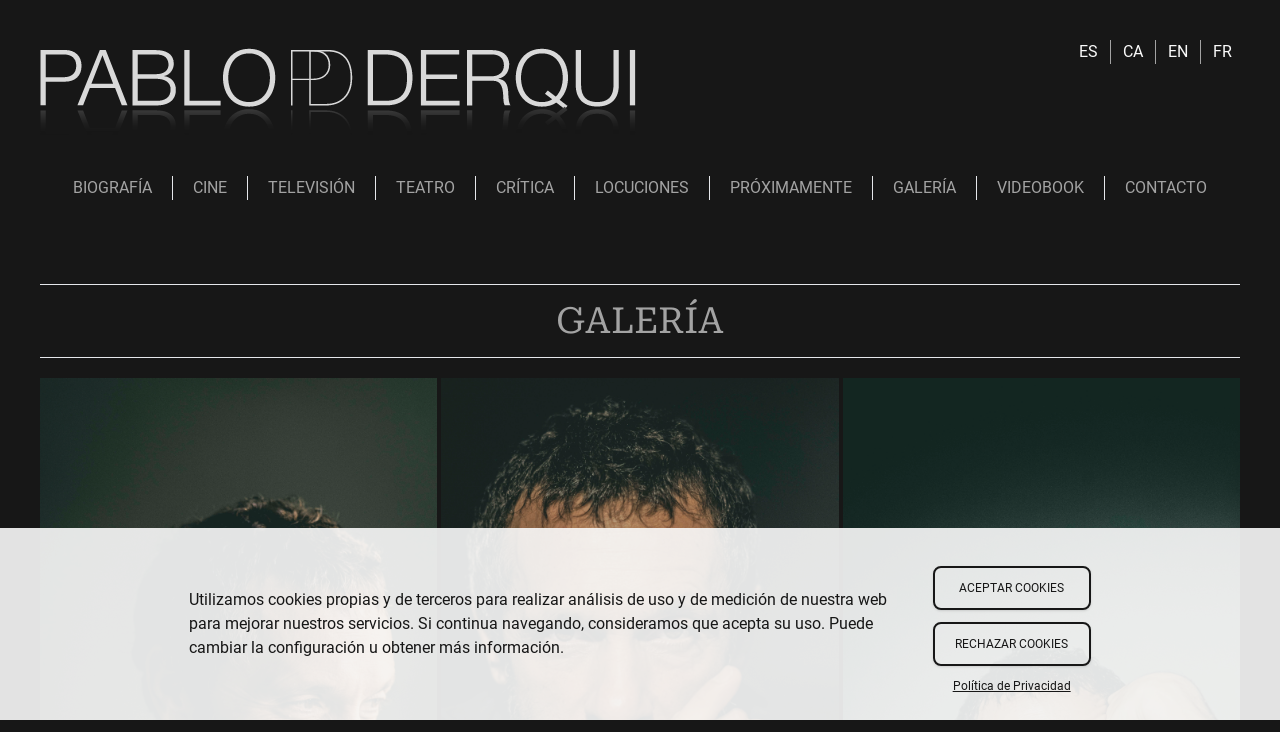

--- FILE ---
content_type: text/html; charset=UTF-8
request_url: https://pabloderqui.com/es/galeria/
body_size: 18835
content:
<!DOCTYPE html><html lang="es"><head><script>(function(w,d,s,l,i){w[l]=w[l]||[];w[l].push({'gtm.start': new Date().getTime(),event:'gtm.js'});var
        f=d.getElementsByTagName(s)[0], j=d.createElement(s),dl=l!='dataLayer'?'&l='+l:'';j.async=true;j.src=
        'https://www.googletagmanager.com/gtm.js?id='+i+dl;f.parentNode.insertBefore(j,f);
        })(window,document,'script','dataLayer','GTM-N6657PZ');</script></script><meta charSet="utf-8"/><meta http-equiv="x-ua-compatible" content="ie=edge"/><meta name="viewport" content="width=device-width, initial-scale=1, shrink-to-fit=no"/><meta name="generator" content="Gatsby 4.24.1"/><meta data-react-helmet="true" name="image" content="https://pabloderqui.com/logo.png"/><meta data-react-helmet="true" name="charSet" content="utf-8"/><meta data-react-helmet="true" name="viewport" content="width=device-width, initial-scale=1"/><meta data-react-helmet="true" name="description" content="Fotografías de Pablo Derqui, actor de cine, teatro y televisión."/><meta data-react-helmet="true" property="og:url" content="https://pabloderqui.com/es/galeria/"/><meta data-react-helmet="true" property="og:title" content="Galería de fotos"/><meta data-react-helmet="true" property="og:image" content="https://pabloderqui.com/logo.png"/><meta data-react-helmet="true" property="og:description" content="Fotografías de Pablo Derqui, actor de cine, teatro y televisión."/><meta data-react-helmet="true" property="og:type" content="website"/><meta data-react-helmet="true" name="twitter:card" content="summary"/><meta data-react-helmet="true" name="twitter:creator" content=""/><meta data-react-helmet="true" name="twitter:title" content="Galería de fotos"/><meta data-react-helmet="true" name="twitter:description" content="Fotografías de Pablo Derqui, actor de cine, teatro y televisión."/><meta name="theme-color" content="#171717"/><style data-href="/styles.938e1744240fc3aaed63.css" data-identity="gatsby-global-css">/*
! tailwindcss v3.1.6 | MIT License | https://tailwindcss.com
*/*,:after,:before{border:0 solid #e5e7eb;box-sizing:border-box}:after,:before{--tw-content:""}html{-webkit-text-size-adjust:100%;font-family:Roboto;line-height:1.5;-moz-tab-size:4;-o-tab-size:4;tab-size:4}body{line-height:inherit;margin:0}h1,h2,h3,h4{font-size:inherit;font-weight:inherit}a{text-decoration:inherit}a,button{color:inherit}button{-webkit-appearance:button;background-color:transparent;background-image:none;font-family:inherit;font-size:100%;font-weight:inherit;line-height:inherit;margin:0;padding:0;text-transform:none}::-webkit-inner-spin-button,::-webkit-outer-spin-button{height:auto}::-webkit-search-decoration{-webkit-appearance:none}::-webkit-file-upload-button{-webkit-appearance:button;font:inherit}summary{display:list-item}h1,h2,h3,h4,menu,p,ul{margin:0}menu,ul{list-style:none;padding:0}button{cursor:pointer}audio,iframe{display:block;vertical-align:middle}*,:after,:before{--tw-border-spacing-x:0;--tw-border-spacing-y:0;--tw-translate-x:0;--tw-translate-y:0;--tw-rotate:0;--tw-skew-x:0;--tw-skew-y:0;--tw-scale-x:1;--tw-scale-y:1;--tw-pan-x: ;--tw-pan-y: ;--tw-pinch-zoom: ;--tw-scroll-snap-strictness:proximity;--tw-ordinal: ;--tw-slashed-zero: ;--tw-numeric-figure: ;--tw-numeric-spacing: ;--tw-numeric-fraction: ;--tw-ring-inset: ;--tw-ring-offset-width:0px;--tw-ring-offset-color:#fff;--tw-ring-color:rgba(59,130,246,.5);--tw-ring-offset-shadow:0 0 #0000;--tw-ring-shadow:0 0 #0000;--tw-shadow:0 0 #0000;--tw-shadow-colored:0 0 #0000;--tw-blur: ;--tw-brightness: ;--tw-contrast: ;--tw-grayscale: ;--tw-hue-rotate: ;--tw-invert: ;--tw-saturate: ;--tw-sepia: ;--tw-drop-shadow: ;--tw-backdrop-blur: ;--tw-backdrop-brightness: ;--tw-backdrop-contrast: ;--tw-backdrop-grayscale: ;--tw-backdrop-hue-rotate: ;--tw-backdrop-invert: ;--tw-backdrop-opacity: ;--tw-backdrop-saturate: ;--tw-backdrop-sepia: }::backdrop{--tw-border-spacing-x:0;--tw-border-spacing-y:0;--tw-translate-x:0;--tw-translate-y:0;--tw-rotate:0;--tw-skew-x:0;--tw-skew-y:0;--tw-scale-x:1;--tw-scale-y:1;--tw-pan-x: ;--tw-pan-y: ;--tw-pinch-zoom: ;--tw-scroll-snap-strictness:proximity;--tw-ordinal: ;--tw-slashed-zero: ;--tw-numeric-figure: ;--tw-numeric-spacing: ;--tw-numeric-fraction: ;--tw-ring-inset: ;--tw-ring-offset-width:0px;--tw-ring-offset-color:#fff;--tw-ring-color:rgba(59,130,246,.5);--tw-ring-offset-shadow:0 0 #0000;--tw-ring-shadow:0 0 #0000;--tw-shadow:0 0 #0000;--tw-shadow-colored:0 0 #0000;--tw-blur: ;--tw-brightness: ;--tw-contrast: ;--tw-grayscale: ;--tw-hue-rotate: ;--tw-invert: ;--tw-saturate: ;--tw-sepia: ;--tw-drop-shadow: ;--tw-backdrop-blur: ;--tw-backdrop-brightness: ;--tw-backdrop-contrast: ;--tw-backdrop-grayscale: ;--tw-backdrop-hue-rotate: ;--tw-backdrop-invert: ;--tw-backdrop-opacity: ;--tw-backdrop-saturate: ;--tw-backdrop-sepia: }.container{margin-left:auto;margin-right:auto;width:100%}@media (min-width:640px){.container{max-width:640px}}@media (min-width:768px){.container{max-width:768px}}@media (min-width:1024px){.container{max-width:1024px}}@media (min-width:1280px){.container{max-width:1280px}}@media (min-width:1536px){.container{max-width:1536px}}.visible{visibility:visible}.invisible{visibility:hidden}.fixed{position:fixed}.absolute{position:absolute}.relative{position:relative}.bottom-0{bottom:0}.left-0{left:0}.right-0{right:0}.bottom-14{bottom:3.5rem}.right-8{right:2rem}.top-40{top:10rem}.z-50{z-index:50}.z-40{z-index:40}.z-30{z-index:30}.col-span-2{grid-column:span 2/span 2}.mx-auto{margin-left:auto;margin-right:auto}.my-3{margin-bottom:.75rem;margin-top:.75rem}.mt-5{margin-top:1.25rem}.mt-3{margin-top:.75rem}.mt-10{margin-top:2.5rem}.mb-2{margin-bottom:.5rem}.mt-8{margin-top:2rem}.mt-2{margin-top:.5rem}.mt-4{margin-top:1rem}.mb-5{margin-bottom:1.25rem}.inline-block{display:inline-block}.flex{display:flex}.grid{display:grid}.hidden{display:none}.h-80{height:20rem}.h-14{height:3.5rem}.h-screen{height:100vh}.h-12{height:3rem}.h-\[300px\]{height:300px}.h-full{height:100%}.h-48{height:12rem}.h-32{height:8rem}.h-28{height:7rem}.h-96{height:24rem}.h-20{height:5rem}.w-full{width:100%}.w-8{width:2rem}.w-40{width:10rem}.w-12{width:3rem}.w-1\/2{width:50%}.w-48{width:12rem}.max-w-7xl{max-width:80rem}.max-w-2xl{max-width:42rem}@keyframes aparece{0%{opacity:0;transform:translateX(7%)}to{opacity:1;transform:translateX(0)}}.animate-aparece{animation:aparece .3s linear}.cursor-pointer{cursor:pointer}.grid-cols-1{grid-template-columns:repeat(1,minmax(0,1fr))}.grid-cols-3{grid-template-columns:repeat(3,minmax(0,1fr))}.flex-row{flex-direction:row}.flex-col{flex-direction:column}.items-start{align-items:flex-start}.items-center{align-items:center}.items-stretch{align-items:stretch}.justify-start{justify-content:flex-start}.justify-end{justify-content:flex-end}.justify-center{justify-content:center}.justify-between{justify-content:space-between}.gap-2{gap:.5rem}.gap-1{gap:.25rem}.gap-5{gap:1.25rem}.gap-x-5{-moz-column-gap:1.25rem;column-gap:1.25rem}.space-x-2>:not([hidden])~:not([hidden]){--tw-space-x-reverse:0;margin-left:calc(.5rem*(1 - var(--tw-space-x-reverse)));margin-right:calc(.5rem*var(--tw-space-x-reverse))}.divide-x>:not([hidden])~:not([hidden]){--tw-divide-x-reverse:0;border-left-width:calc(1px*(1 - var(--tw-divide-x-reverse)));border-right-width:calc(1px*var(--tw-divide-x-reverse))}.divide-y>:not([hidden])~:not([hidden]){--tw-divide-y-reverse:0;border-bottom-width:calc(1px*var(--tw-divide-y-reverse));border-top-width:calc(1px*(1 - var(--tw-divide-y-reverse)))}.rounded-xl{border-radius:.75rem}.rounded-lg{border-radius:.5rem}.rounded-full{border-radius:9999px}.rounded{border-radius:.25rem}.border{border-width:1px}.border-2{border-width:2px}.border-r{border-right-width:1px}.border-t{border-top-width:1px}.border-b{border-bottom-width:1px}.border-gris{--tw-border-opacity:1;border-color:rgb(163 163 163/var(--tw-border-opacity))}.border-negro{--tw-border-opacity:1;border-color:rgb(23 23 23/var(--tw-border-opacity))}.border-blanco{--tw-border-opacity:1;border-color:rgb(250 250 250/var(--tw-border-opacity))}.bg-negro{--tw-bg-opacity:1;background-color:rgb(23 23 23/var(--tw-bg-opacity))}.bg-blanco{--tw-bg-opacity:1;background-color:rgb(250 250 250/var(--tw-bg-opacity))}.bg-gris{--tw-bg-opacity:1;background-color:rgb(163 163 163/var(--tw-bg-opacity))}.bg-opacity-90{--tw-bg-opacity:0.9}.bg-opacity-5{--tw-bg-opacity:0.05}.bg-opacity-80{--tw-bg-opacity:0.8}.object-contain{-o-object-fit:contain;object-fit:contain}.p-5{padding:1.25rem}.p-10{padding:2.5rem}.p-3{padding:.75rem}.p-4{padding:1rem}.p-2{padding:.5rem}.px-8{padding-left:2rem;padding-right:2rem}.py-2{padding-bottom:.5rem;padding-top:.5rem}.px-5{padding-left:1.25rem;padding-right:1.25rem}.py-3{padding-bottom:.75rem;padding-top:.75rem}.px-10{padding-left:2.5rem;padding-right:2.5rem}.py-6{padding-bottom:1.5rem;padding-top:1.5rem}.px-2{padding-left:.5rem;padding-right:.5rem}.px-4{padding-left:1rem;padding-right:1rem}.py-4{padding-bottom:1rem;padding-top:1rem}.px-3{padding-left:.75rem;padding-right:.75rem}.px-6{padding-left:1.5rem;padding-right:1.5rem}.px-7{padding-left:1.75rem;padding-right:1.75rem}.py-8{padding-bottom:2rem;padding-top:2rem}.pr-2{padding-right:.5rem}.pl-2{padding-left:.5rem}.pb-7{padding-bottom:1.75rem}.pt-8{padding-top:2rem}.pt-5{padding-top:1.25rem}.pb-8{padding-bottom:2rem}.text-center{text-align:center}.font-sans{font-family:Roboto}.text-xs{font-size:.75rem;line-height:1rem}.text-sm{font-size:.875rem;line-height:1.25rem}.text-3xl{font-size:1.875rem;line-height:2.25rem}.text-lg{font-size:1.125rem}.text-lg,.text-xl{line-height:1.75rem}.text-xl{font-size:1.25rem}.text-2xl{font-size:1.5rem;line-height:2rem}.font-medium{font-weight:500}.font-normal{font-weight:400}.uppercase{text-transform:uppercase}.text-gris{--tw-text-opacity:1;color:rgb(163 163 163/var(--tw-text-opacity))}.text-negro{--tw-text-opacity:1;color:rgb(23 23 23/var(--tw-text-opacity))}.text-blanco{--tw-text-opacity:1;color:rgb(250 250 250/var(--tw-text-opacity))}.underline{-webkit-text-decoration-line:underline;text-decoration-line:underline}.opacity-0{opacity:0}.opacity-100{opacity:1}.shadow{--tw-shadow:0 1px 3px 0 rgba(0,0,0,.1),0 1px 2px -1px rgba(0,0,0,.1);--tw-shadow-colored:0 1px 3px 0 var(--tw-shadow-color),0 1px 2px -1px var(--tw-shadow-color);box-shadow:var(--tw-ring-offset-shadow,0 0 #0000),var(--tw-ring-shadow,0 0 #0000),var(--tw-shadow)}.filter{filter:var(--tw-blur) var(--tw-brightness) var(--tw-contrast) var(--tw-grayscale) var(--tw-hue-rotate) var(--tw-invert) var(--tw-saturate) var(--tw-sepia) var(--tw-drop-shadow)}.transition{transition-duration:.15s;transition-property:color,background-color,border-color,fill,stroke,opacity,box-shadow,transform,filter,-webkit-text-decoration-color,-webkit-backdrop-filter;transition-property:color,background-color,border-color,text-decoration-color,fill,stroke,opacity,box-shadow,transform,filter,backdrop-filter;transition-property:color,background-color,border-color,text-decoration-color,fill,stroke,opacity,box-shadow,transform,filter,backdrop-filter,-webkit-text-decoration-color,-webkit-backdrop-filter;transition-timing-function:cubic-bezier(.4,0,.2,1)}.transition-all{transition-duration:.15s;transition-property:all;transition-timing-function:cubic-bezier(.4,0,.2,1)}.duration-100{transition-duration:.1s}.duration-500{transition-duration:.5s}.ease-in-out{transition-timing-function:cubic-bezier(.4,0,.2,1)}body{--tw-bg-opacity:1;background-color:rgb(23 23 23/var(--tw-bg-opacity))}h1,h2,h3,h4{color:rgb(163 163 163/var(--tw-text-opacity));font-family:Roboto Serif}h1,h2,h3,h4,p{--tw-text-opacity:1}p{color:rgb(250 250 250/var(--tw-text-opacity));font-family:Roboto}@font-face{font-display:swap;font-family:Roboto;font-style:normal;font-weight:400;src:url(/static/Roboto-Regular-4a463af37c9eaeca8205edfc6ac81074.woff) format("woff")}@font-face{font-display:swap;font-family:Roboto;font-style:normal;font-weight:700;src:url(/static/Roboto-Bold-f3472e24d4030bdec0d0591edf9f6562.woff) format("woff")}@font-face{font-display:swap;font-family:"Roboto Serif";font-style:normal;font-weight:400;src:url(/static/RobotoSerif-Regular-c5ec57b6ba6877144d2522bf7a3093ea.woff) format("woff")}.first-of-type\:pl-0:first-of-type{padding-left:0}.last-of-type\:border-none:last-of-type{border-style:none}.hover\:-translate-y-2:hover{--tw-translate-y:-0.5rem}.hover\:-translate-y-2:hover,.hover\:scale-105:hover{transform:translate(var(--tw-translate-x),var(--tw-translate-y)) rotate(var(--tw-rotate)) skewX(var(--tw-skew-x)) skewY(var(--tw-skew-y)) scaleX(var(--tw-scale-x)) scaleY(var(--tw-scale-y))}.hover\:scale-105:hover{--tw-scale-x:1.05;--tw-scale-y:1.05}.hover\:bg-negro:hover{--tw-bg-opacity:1;background-color:rgb(23 23 23/var(--tw-bg-opacity))}.hover\:text-blanco:hover{--tw-text-opacity:1;color:rgb(250 250 250/var(--tw-text-opacity))}.hover\:underline:hover{-webkit-text-decoration-line:underline;text-decoration-line:underline}.hover\:opacity-70:hover{opacity:.7}@media (min-width:640px){.sm\:my-7{margin-bottom:1.75rem;margin-top:1.75rem}.sm\:mt-16{margin-top:4rem}.sm\:mb-5{margin-bottom:1.25rem}.sm\:flex{display:flex}.sm\:h-48{height:12rem}.sm\:h-\[650px\]{height:650px}.sm\:w-7\/12{width:58.333333%}.sm\:grid-cols-2{grid-template-columns:repeat(2,minmax(0,1fr))}.sm\:flex-col{flex-direction:column}.sm\:items-stretch{align-items:stretch}.sm\:justify-center{justify-content:center}.sm\:space-x-5>:not([hidden])~:not([hidden]){--tw-space-x-reverse:0;margin-left:calc(1.25rem*(1 - var(--tw-space-x-reverse)));margin-right:calc(1.25rem*var(--tw-space-x-reverse))}.sm\:space-x-0>:not([hidden])~:not([hidden]){--tw-space-x-reverse:0;margin-left:calc(0px*(1 - var(--tw-space-x-reverse)));margin-right:calc(0px*var(--tw-space-x-reverse))}.sm\:px-10{padding-left:2.5rem;padding-right:2.5rem}.sm\:text-4xl{font-size:2.25rem;line-height:2.5rem}.sm\:text-3xl{font-size:1.875rem;line-height:2.25rem}.sm\:text-xl{font-size:1.25rem;line-height:1.75rem}.sm\:text-2xl{font-size:1.5rem;line-height:2rem}}@media (min-width:768px){.md\:bottom-28{bottom:7rem}.md\:right-10{right:2.5rem}.md\:mt-0{margin-top:0}.md\:h-\[500px\]{height:500px}.md\:w-1\/2{width:50%}.md\:w-1\/4{width:25%}.md\:w-3\/4{width:75%}.md\:grid-cols-3{grid-template-columns:repeat(3,minmax(0,1fr))}.md\:grid-cols-2{grid-template-columns:repeat(2,minmax(0,1fr))}.md\:flex-row{flex-direction:row}.md\:justify-end{justify-content:flex-end}.md\:justify-between{justify-content:space-between}.md\:space-x-10>:not([hidden])~:not([hidden]){--tw-space-x-reverse:0;margin-left:calc(2.5rem*(1 - var(--tw-space-x-reverse)));margin-right:calc(2.5rem*var(--tw-space-x-reverse))}.md\:border-b-0{border-bottom-width:0}.md\:border-r{border-right-width:1px}.md\:p-5{padding:1.25rem}.md\:text-right{text-align:right}.md\:text-base{font-size:1rem;line-height:1.5rem}}@media (min-width:1024px){.lg\:mb-96{margin-bottom:24rem}.lg\:mt-0{margin-top:0}.lg\:flex{display:flex}.lg\:hidden{display:none}.lg\:grid-cols-4{grid-template-columns:repeat(4,minmax(0,1fr))}.lg\:grid-cols-3{grid-template-columns:repeat(3,minmax(0,1fr))}.lg\:px-20{padding-left:5rem;padding-right:5rem}.lg\:text-5xl{font-size:3rem;line-height:1}}@media (min-width:1280px){.xl\:px-5{padding-left:1.25rem;padding-right:1.25rem}}.biografia p{margin-top:.8rem}.biografia a,.proximos a{--tw-text-opacity:1;color:rgb(163 163 163/var(--tw-text-opacity));-webkit-text-decoration-line:underline;text-decoration-line:underline}.legal{border:2px solid var(--main-colortextos);margin:auto;max-width:90rem;padding:2rem;width:90%}.legal a,.legal p{color:#fafafa;font-size:1rem;-webkit-hyphens:auto;hyphens:auto;-moz-hyphens:auto;-ms-hyphens:auto;line-height:1.3;opacity:.8;text-align:justify}.legal a{color:#a3a3a3;text-decoration:underline}.legal span{display:block;margin-top:1.5rem}</style><title data-react-helmet="true">Pablo Derqui | Galería de fotos</title><link data-react-helmet="true" rel="alternate" hreflang="es" href="https://pabloderqui.com/es/galeria/"/><style>.gatsby-image-wrapper{position:relative;overflow:hidden}.gatsby-image-wrapper picture.object-fit-polyfill{position:static!important}.gatsby-image-wrapper img{bottom:0;height:100%;left:0;margin:0;max-width:none;padding:0;position:absolute;right:0;top:0;width:100%;object-fit:cover}.gatsby-image-wrapper [data-main-image]{opacity:0;transform:translateZ(0);transition:opacity .25s linear;will-change:opacity}.gatsby-image-wrapper-constrained{display:inline-block;vertical-align:top}</style><noscript><style>.gatsby-image-wrapper noscript [data-main-image]{opacity:1!important}.gatsby-image-wrapper [data-placeholder-image]{opacity:0!important}</style></noscript><script type="module">const e="undefined"!=typeof HTMLImageElement&&"loading"in HTMLImageElement.prototype;e&&document.body.addEventListener("load",(function(e){const t=e.target;if(void 0===t.dataset.mainImage)return;if(void 0===t.dataset.gatsbyImageSsr)return;let a=null,n=t;for(;null===a&&n;)void 0!==n.parentNode.dataset.gatsbyImageWrapper&&(a=n.parentNode),n=n.parentNode;const o=a.querySelector("[data-placeholder-image]"),r=new Image;r.src=t.currentSrc,r.decode().catch((()=>{})).then((()=>{t.style.opacity=1,o&&(o.style.opacity=0,o.style.transition="opacity 500ms linear")}))}),!0);</script><link rel="icon" href="/favicon-32x32.png?v=e25f1c0e1e857b2965606b45f72321f9" type="image/png"/><link rel="manifest" href="/manifest.webmanifest" crossorigin="anonymous"/><link rel="apple-touch-icon" sizes="48x48" href="/icons/icon-48x48.png?v=e25f1c0e1e857b2965606b45f72321f9"/><link rel="apple-touch-icon" sizes="72x72" href="/icons/icon-72x72.png?v=e25f1c0e1e857b2965606b45f72321f9"/><link rel="apple-touch-icon" sizes="96x96" href="/icons/icon-96x96.png?v=e25f1c0e1e857b2965606b45f72321f9"/><link rel="apple-touch-icon" sizes="144x144" href="/icons/icon-144x144.png?v=e25f1c0e1e857b2965606b45f72321f9"/><link rel="apple-touch-icon" sizes="192x192" href="/icons/icon-192x192.png?v=e25f1c0e1e857b2965606b45f72321f9"/><link rel="apple-touch-icon" sizes="256x256" href="/icons/icon-256x256.png?v=e25f1c0e1e857b2965606b45f72321f9"/><link rel="apple-touch-icon" sizes="384x384" href="/icons/icon-384x384.png?v=e25f1c0e1e857b2965606b45f72321f9"/><link rel="apple-touch-icon" sizes="512x512" href="/icons/icon-512x512.png?v=e25f1c0e1e857b2965606b45f72321f9"/><link rel="canonical" href="https://pabloderqui.com/es/galeria/" data-baseprotocol="https:" data-basehost="pabloderqui.com"/><link rel="sitemap" type="application/xml" href="/sitemap/sitemap-index.xml"/></head><body><noscript><iframe src="https://www.googletagmanager.com/ns.html?id=GTM-N6657PZ" height="0" width="0"
        style="display:none;visibility:hidden"></iframe>
        </noscript><div id="___gatsby"><div style="outline:none" tabindex="-1" id="gatsby-focus-wrapper"><header class="p-5 pt-8"><section class="container max-w-7xl grid grid-cols-1 px-4"><article class="flex flex-col justify-start md:flex-row sm:items-stretch"><a class="md:w-1/2 max-w-2xl mt-4" aria-label="Link a la página de inicio" href="/"><svg version="1.1" id="Capa_1" x="0px" y="0px" viewBox="0 0 459 92" style="enable-background:new 0 0 459 92" xml:space="preserve"><style type="text/css">
	.st0{fill:#D9D9D9;}
	.st1{fill:url(#SVGID_1_);}
	.st2{fill:url(#SVGID_2_);}
	.st3{fill:url(#SVGID_3_);}
	.st4{fill:url(#SVGID_4_);}
	.st5{fill:url(#SVGID_5_);}
	.st6{fill:url(#SVGID_6_);}
	.st7{fill:url(#SVGID_7_);}
	.st8{fill:url(#SVGID_8_);}
	.st9{fill:url(#SVGID_9_);}
	.st10{fill:url(#SVGID_10_);}
	.st11{fill:url(#SVGID_11_);}
	.st12{fill:url(#SVGID_12_);}
</style><g><g><path class="st0" d="M22.1,1.5H3.4v42.1h4v-18h14.7c7.6,0,12.5-4.4,12.5-12S29.6,1.5,22.1,1.5z M21.2,22.2H7.4V4.9h13.8
			c5.5,0,9.4,2.8,9.4,8.6S26.8,22.2,21.2,22.2z"></path><path class="st0" d="M53,1.5h-4.5l-17,42.1h4.3l5.1-13.1h19.2l5.1,13.1h4.3L53,1.5z M42.1,27.1l8.4-21.6l8.1,21.6H42.1z"></path><path class="st0" d="M97.4,21.4v-0.1c4.4-0.9,7.3-5,7.3-9.4c0-7.8-6.4-10.3-13.5-10.3H73.4v42.1h17.8c13.7,0,15.1-8,15.1-12
			C106.3,26.2,102.8,22.1,97.4,21.4z M77.4,4.9h13.8c6.3,0,9.5,2.7,9.5,7.9c0,4-3.1,7.1-9.5,7.1H77.4V4.9z M91.2,40.2H77.4V23.4
			h13.8c7,0,11.1,2.8,11.1,8.1C102.3,38.3,97.1,40.3,91.2,40.2z"></path><polygon class="st0" points="112.7,1.5 116.7,1.5 116.7,40.2 140.3,40.2 140.3,43.7 112.7,43.7 		"></polygon><path class="st0" d="M162,0.6c-13.3,0-19.9,10.4-19.9,22c0,11.5,6.6,22,19.9,22c13.2,0,19.8-10.4,19.8-22
			C181.9,11.1,175.3,0.6,162,0.6z M162,41.1c-11.2,0-15.9-9.3-15.9-18.5S150.8,4.1,162,4.1c11.1,0,15.8,9.3,15.8,18.5
			S173.1,41.1,162,41.1z"></path></g><g><path class="st0" d="M266.7,1.5h-14.6v42.1h14.6c12.7-0.3,19.4-7.3,19.4-21.1C286.1,8.8,279.4,1.8,266.7,1.5z M264.7,40.2h-8.6
			V4.9h8.6c12.1,0,17.3,5.1,17.3,17.7S276.8,40.3,264.7,40.2z"></path><polygon class="st0" points="292.5,1.5 321.6,1.5 321.6,4.9 296.5,4.9 296.5,20.2 320,20.2 320,23.6 296.5,23.6 296.5,40.2 
			321.9,40.2 321.9,43.7 292.5,43.7 		"></polygon><path class="st0" d="M358.8,32.9c-0.3-5-1.9-8.8-7.4-9.5v-0.1c5.4-1.1,8.2-5.4,8.2-10.7c0-7.6-5.8-11-12.8-11h-19.3v42.1h4V24.9
			h15.2c7.6-0.3,8.1,6.3,8.4,12.2c0.1,1.8,0.1,4.9,1.1,6.5h4.4C359,41.5,359,35.7,358.8,32.9z M346.5,21.5h-15V4.9h15
			c6,0,9.1,3.2,9.1,8.4S351.4,21.5,346.5,21.5z"></path><path class="st0" d="M404.3,22.6c0-11.5-6.6-22-19.8-22c-13.3,0-19.9,10.4-19.9,22c0,11.5,6.6,22,19.9,22c4.4,0,8-1.1,10.9-3.1
			l6.5,5l2-2.5l-6-4.6C402.2,35.2,404.3,29.1,404.3,22.6z M395,37l-6.1-4.7l-2.1,2.5l5.5,4.2c-2.1,1.4-4.7,2.1-7.8,2.1
			c-11.2,0-15.9-9.3-15.9-18.5s4.7-18.5,15.9-18.5c11.1,0,15.8,9.3,15.8,18.5C400.3,28,398.7,33.4,395,37z"></path><path class="st0" d="M410.2,1.5h4v26.1c-0.1,9.8,4.6,13.5,12.3,13.5c7.8,0,12.5-3.7,12.4-13.5V1.5h4v27c0,8.7-4.7,16-16.4,16
			c-11.7,0-16.3-7.4-16.3-16V1.5z"></path><rect x="451.3" y="1.5" class="st0" width="4" height="42.1"></rect></g><g><path class="st0" d="M194.9,43.7h-1.2V1.5h17.1c8,0,12.8,3.9,12.8,11.5c0,7.4-5.6,11.4-13.4,11.4h-15.3L194.9,43.7L194.9,43.7z
			 M194.9,23.3h15.9c6.6,0,11.6-3.7,11.6-10.3s-3.9-10.3-11.6-10.3h-15.9V23.3z"></path><path class="st0" d="M207.6,1.5h14.8c8.4,0,17.9,4.5,17.9,21.1c0,15.1-9.6,21.1-19.8,21.1h-12.9V1.5z M208.8,42.5h12
			c10,0,18.3-6.3,18.3-19.9c0-15.8-8.6-19.9-17.1-19.9h-13.3v39.8H208.8z"></path></g></g><g><linearGradient id="SVGID_1_" gradientUnits="userSpaceOnUse" x1="19" y1="89.6" x2="19" y2="47.5"><stop offset="0.5631" style="stop-color:#101010;stop-opacity:0"></stop><stop offset="0.6601" style="stop-color:#1D1D1D;stop-opacity:0.2221"></stop><stop offset="0.8661" style="stop-color:#323232;stop-opacity:0.6936"></stop><stop offset="1" style="stop-color:#3A3A3A"></stop></linearGradient><path class="st1" d="M22.1,65.5H7.4v-18h-4v42.1h18.7c7.5,0,12.5-4.5,12.5-12.1S29.7,65.5,22.1,65.5z M21.2,86.2H7.4V68.9h13.8
		c5.6,0,9.4,2.9,9.4,8.7C30.6,83.4,26.7,86.2,21.2,86.2z"></path><linearGradient id="SVGID_2_" gradientUnits="userSpaceOnUse" x1="50.5" y1="89.6" x2="50.5" y2="47.5"><stop offset="0.5631" style="stop-color:#101010;stop-opacity:0"></stop><stop offset="0.6601" style="stop-color:#1D1D1D;stop-opacity:0.2221"></stop><stop offset="0.8661" style="stop-color:#323232;stop-opacity:0.6936"></stop><stop offset="1" style="stop-color:#3A3A3A"></stop></linearGradient><path class="st2" d="M60.1,60.6H40.9l-5.1-13.1h-4.3l17,42.1H53l16.5-42.1h-4.3L60.1,60.6z M50.5,85.6L42.1,64h16.5L50.5,85.6z"></path><linearGradient id="SVGID_3_" gradientUnits="userSpaceOnUse" x1="89.85" y1="89.5" x2="89.85" y2="47.4"><stop offset="0.5631" style="stop-color:#101010;stop-opacity:0"></stop><stop offset="0.6601" style="stop-color:#1D1D1D;stop-opacity:0.2221"></stop><stop offset="0.8661" style="stop-color:#323232;stop-opacity:0.6936"></stop><stop offset="1" style="stop-color:#3A3A3A"></stop></linearGradient><path class="st3" d="M106.3,59.4c0-4-1.4-12-15.1-12H73.4v42.1h17.8c7.1,0,13.5-2.5,13.5-10.3c0-4.4-2.9-8.5-7.3-9.4v-0.1
		C102.8,69,106.3,64.9,106.3,59.4z M100.7,78.3c0,5.2-3.2,7.9-9.5,7.9H77.4v-15h13.8C97.6,71.2,100.7,74.3,100.7,78.3z M91.2,67.7
		H77.4V50.9h13.8c5.9-0.1,11.1,1.9,11.1,8.7C102.3,64.9,98.2,67.7,91.2,67.7z"></path><linearGradient id="SVGID_4_" gradientUnits="userSpaceOnUse" x1="126.5" y1="89.6" x2="126.5" y2="47.4"><stop offset="0.5631" style="stop-color:#101010;stop-opacity:0"></stop><stop offset="0.6601" style="stop-color:#1D1D1D;stop-opacity:0.2221"></stop><stop offset="0.8661" style="stop-color:#323232;stop-opacity:0.6936"></stop><stop offset="1" style="stop-color:#3A3A3A"></stop></linearGradient><polygon class="st4" points="112.7,89.6 116.7,89.6 116.7,50.9 140.3,50.9 140.3,47.4 112.7,47.4 	"></polygon><linearGradient id="SVGID_5_" gradientUnits="userSpaceOnUse" x1="161.9506" y1="90.5" x2="161.9506" y2="46.5"><stop offset="0.5631" style="stop-color:#101010;stop-opacity:0"></stop><stop offset="0.6601" style="stop-color:#1D1D1D;stop-opacity:0.2221"></stop><stop offset="0.8661" style="stop-color:#323232;stop-opacity:0.6936"></stop><stop offset="1" style="stop-color:#3A3A3A"></stop></linearGradient><path class="st5" d="M162,46.5c-13.3,0-19.9,10.5-19.9,22c0,11.6,6.6,22,19.9,22s19.9-10.5,19.8-22C181.8,56.9,175.2,46.5,162,46.5
		z M162,87c-11.2,0-15.9-9.3-15.9-18.5S150.8,50,162,50c11.1,0,15.8,9.3,15.8,18.5S173.1,87,162,87z"></path><linearGradient id="SVGID_6_" gradientUnits="userSpaceOnUse" x1="269.1" y1="89.6" x2="269.1" y2="47.5"><stop offset="0.5631" style="stop-color:#101010;stop-opacity:0"></stop><stop offset="0.6601" style="stop-color:#1D1D1D;stop-opacity:0.2221"></stop><stop offset="0.8661" style="stop-color:#323232;stop-opacity:0.6936"></stop><stop offset="1" style="stop-color:#3A3A3A"></stop></linearGradient><path class="st6" d="M266.7,47.5h-14.6v42.1h14.6c12.7-0.3,19.4-7.3,19.4-21C286.1,54.8,279.4,47.8,266.7,47.5z M264.7,86.2h-8.6
		V50.9h8.6c12.1-0.1,17.3,5,17.3,17.6S276.8,86.2,264.7,86.2z"></path><linearGradient id="SVGID_7_" gradientUnits="userSpaceOnUse" x1="307.2" y1="89.6" x2="307.2" y2="47.4"><stop offset="0.5631" style="stop-color:#101010;stop-opacity:0"></stop><stop offset="0.6601" style="stop-color:#1D1D1D;stop-opacity:0.2221"></stop><stop offset="0.8661" style="stop-color:#323232;stop-opacity:0.6936"></stop><stop offset="1" style="stop-color:#3A3A3A"></stop></linearGradient><polygon class="st7" points="292.5,89.6 321.6,89.6 321.6,86.2 296.5,86.2 296.5,70.9 320,70.9 320,67.5 296.5,67.5 296.5,50.9 
		321.9,50.9 321.9,47.4 292.5,47.4 	"></polygon><linearGradient id="SVGID_8_" gradientUnits="userSpaceOnUse" x1="344.05" y1="89.5" x2="344.05" y2="47.4"><stop offset="0.5631" style="stop-color:#101010;stop-opacity:0"></stop><stop offset="0.6601" style="stop-color:#1D1D1D;stop-opacity:0.2221"></stop><stop offset="0.8661" style="stop-color:#323232;stop-opacity:0.6936"></stop><stop offset="1" style="stop-color:#3A3A3A"></stop></linearGradient><path class="st8" d="M358.8,58.2c0.2-2.8,0.2-8.6,1.8-10.7h-4.4c-1,1.6-1,4.7-1.1,6.5c-0.3,5.9-0.8,12.5-8.4,12.2h-15.2V47.4h-4
		v42.1h19.3c7,0,12.8-3.4,12.8-11c0-5.3-2.8-9.6-8.2-10.7v-0.1C356.9,67,358.5,63.2,358.8,58.2z M355.6,77.8c0,5.2-3.1,8.4-9.1,8.4
		h-15V69.6h15C351.4,69.6,355.6,72.6,355.6,77.8z"></path><linearGradient id="SVGID_9_" gradientUnits="userSpaceOnUse" x1="384.45" y1="90.5" x2="384.45" y2="44.6"><stop offset="0.5631" style="stop-color:#101010;stop-opacity:0"></stop><stop offset="0.6601" style="stop-color:#1D1D1D;stop-opacity:0.2221"></stop><stop offset="0.8661" style="stop-color:#323232;stop-opacity:0.6936"></stop><stop offset="1" style="stop-color:#3A3A3A"></stop></linearGradient><path class="st9" d="M403.9,47.1l-2-2.5l-6.5,5c-2.9-2-6.5-3.1-10.9-3.1c-13.3,0-19.9,10.5-19.9,22c0,11.6,6.6,22,19.9,22
		c13.2,0,19.8-10.5,19.8-22c0-6.5-2.1-12.6-6.4-16.8L403.9,47.1z M400.3,68.5c0,9.2-4.7,18.5-15.8,18.5c-11.2,0-15.9-9.3-15.9-18.5
		S373.3,50,384.5,50c3.1,0,5.7,0.7,7.8,2.1l-5.5,4.2l2.1,2.5l6.1-4.7C398.7,57.7,400.3,63.1,400.3,68.5z"></path><linearGradient id="SVGID_10_" gradientUnits="userSpaceOnUse" x1="426.55" y1="89.6" x2="426.55" y2="46.6"><stop offset="0.5631" style="stop-color:#101010;stop-opacity:0"></stop><stop offset="0.6601" style="stop-color:#1D1D1D;stop-opacity:0.2221"></stop><stop offset="0.8661" style="stop-color:#323232;stop-opacity:0.6936"></stop><stop offset="1" style="stop-color:#3A3A3A"></stop></linearGradient><path class="st10" d="M426.5,46.6c-11.7,0-16.3,7.4-16.3,16v27h4V63.5c-0.1-9.8,4.6-13.5,12.3-13.5c7.8,0,12.5,3.7,12.4,13.5v26.1
		h4v-27C442.9,53.9,438.2,46.6,426.5,46.6z"></path><linearGradient id="SVGID_11_" gradientUnits="userSpaceOnUse" x1="453.3" y1="89.6" x2="453.3" y2="47.5"><stop offset="0.5631" style="stop-color:#101010;stop-opacity:0"></stop><stop offset="0.6601" style="stop-color:#1D1D1D;stop-opacity:0.2221"></stop><stop offset="0.8661" style="stop-color:#323232;stop-opacity:0.6936"></stop><stop offset="1" style="stop-color:#3A3A3A"></stop></linearGradient><rect x="451.3" y="47.5" class="st11" width="4" height="42.1"></rect><linearGradient id="SVGID_12_" gradientUnits="userSpaceOnUse" x1="217" y1="89.6" x2="217" y2="47.4"><stop offset="0.5631" style="stop-color:#101010;stop-opacity:0"></stop><stop offset="0.6601" style="stop-color:#1D1D1D;stop-opacity:0.2221"></stop><stop offset="0.8661" style="stop-color:#323232;stop-opacity:0.6936"></stop><stop offset="1" style="stop-color:#3A3A3A"></stop></linearGradient><path class="st12" d="M220.5,47.4h-12.9v19.3h-12.7V47.4h-1.2v42.2h13.9h3.2h11.6c8.4,0,17.9-4.5,17.9-21.1
		C240.3,53.4,230.7,47.4,220.5,47.4z M207.6,88.4h-12.7V67.8h12.7V88.4z M208.7,88.4V67.8h2.1c6.6,0,11.6,3.7,11.6,10.3
		c0,6.6-3.9,10.3-11.6,10.3H208.7z M222,88.4h-4.6c3.9-1.7,6.2-5.1,6.2-10.3c0-7.4-5.6-11.4-13.4-11.4h-1.5V48.6h0.1h12
		c10,0,18.3,6.3,18.3,19.9C239.1,84.3,230.5,88.4,222,88.4z"></path></g></svg></a><div class="md:w-1/2 flex justify-between md:justify-end items-start mt-2"><div class="flex flex-row"><button class="font-sans text-blanco border-r border-gris px-3 uppercase text-center cursor-pointer last-of-type:border-none first-of-type:pl-0 hover:scale-105">es</button><button class="font-sans text-blanco border-r border-gris px-3 uppercase text-center cursor-pointer last-of-type:border-none first-of-type:pl-0 hover:scale-105">ca</button><button class="font-sans text-blanco border-r border-gris px-3 uppercase text-center cursor-pointer last-of-type:border-none first-of-type:pl-0 hover:scale-105">en</button><button class="font-sans text-blanco border-r border-gris px-3 uppercase text-center cursor-pointer last-of-type:border-none first-of-type:pl-0 hover:scale-105">fr</button></div><svg class="w-8 cursor-pointer lg:hidden" aria-label="abrir menu de navegacion" version="1.1" id="Capa_1" x="0px" y="0px" viewBox="0 0 88 64" style="enable-background:new 0 0 88 64" xml:space="preserve"><style type="text/css">
	.st0{fill:#D9D9D9;}
</style><path class="st0" d="M72.2,18.5H15.8c-3.6,0-6.5-2.9-6.5-6.5s2.9-6.5,6.5-6.5h56.4c3.6,0,6.5,2.9,6.5,6.5S75.8,18.5,72.2,18.5z"></path><path class="st0" d="M72.2,38.5H15.8c-3.6,0-6.5-2.9-6.5-6.5s2.9-6.5,6.5-6.5h56.4c3.6,0,6.5,2.9,6.5,6.5S75.8,38.5,72.2,38.5z"></path><path class="st0" d="M72.2,58.5H15.8c-3.6,0-6.5-2.9-6.5-6.5s2.9-6.5,6.5-6.5h56.4c3.6,0,6.5,2.9,6.5,6.5S75.8,58.5,72.2,58.5z"></path></svg></div></article><nav><ul class="hidden lg:flex justify-center divide-x"><li class="px-3 xl:px-5 text-gris uppercase"><a href="/#bio">biografía</a></li><li class="px-3 xl:px-5 text-gris uppercase"><a href="/cine/">cine</a></li><li class="px-3 xl:px-5 text-gris uppercase"><a href="/television/">televisión</a></li><li class="px-3 xl:px-5 text-gris uppercase"><a href="/teatro/">teatro</a></li><li class="px-3 xl:px-5 text-gris uppercase"><a href="/critica/">crítica</a></li><li class="px-3 xl:px-5 text-gris uppercase"><a href="/locuciones/">locuciones</a></li><li class="px-3 xl:px-5 text-gris uppercase"><a href="/#pr">próximamente</a></li><li class="px-3 xl:px-5 text-gris uppercase"><a href="/galeria/">galería</a></li><li class="px-3 xl:px-5 text-gris uppercase"><a href="/videobook/">videobook</a></li><li class="px-3 xl:px-5 text-gris uppercase"><a href="/contacto/">contacto</a></li></ul></nav></section></header><main><a class="opacity-0 invisible fixed bottom-14 right-8 md:bottom-28 md:right-10 w-12 h-12 rounded-full border-blanco border-2 bg-azul flex items-center justify-center transition-all duration-500 z-40 hover:-translate-y-2" href="/galeria/"><svg class="w-1/2" version="1.1" id="Layer_1" x="0px" y="0px" width="48.249px" height="51.575px" viewBox="0 0 48.249 51.575" enable-background="new 0 0 48.249 51.575" xml:space="preserve"><polygon fill="#FFFFFF" points="2.824,21.156 2.824,34.006 15.11,24.002 15.11,48.853 33.441,48.853 33.441,24.002 45.727,34.006 
	45.727,21.156 24.276,3.688 "></polygon></svg></a><section class="container max-w-7xl mt-10 sm:mt-16 px-10"><h2 class="border-t border-b text-center py-4 text-3xl sm:text-4xl uppercase">galería</h2><article class="grid grid-cols-1 md:grid-cols-2 lg:grid-cols-3 gap-1 mt-5"><div class="flex flex-col"><div data-gatsby-image-wrapper="" class="gatsby-image-wrapper gatsby-image-wrapper-constrained w-full h-full object-contain"><div style="max-width:4000px;display:block"><img alt="" role="presentation" aria-hidden="true" src="data:image/svg+xml;charset=utf-8,%3Csvg height=&#x27;6000&#x27; width=&#x27;4000&#x27; xmlns=&#x27;http://www.w3.org/2000/svg&#x27; version=&#x27;1.1&#x27;%3E%3C/svg%3E" style="max-width:100%;display:block;position:static"/></div><div aria-hidden="true" data-placeholder-image="" style="opacity:1;transition:opacity 500ms linear;background-color:#383838;position:absolute;top:0;left:0;bottom:0;right:0"></div><picture><source type="image/webp" data-srcset="/static/56a0fed38228a884a072624a3f7b8ab1/f01d7/63%20Foto%20%C3%81lex%20Rademakers.webp 1000w,/static/56a0fed38228a884a072624a3f7b8ab1/ddb8f/63%20Foto%20%C3%81lex%20Rademakers.webp 2000w,/static/56a0fed38228a884a072624a3f7b8ab1/65f88/63%20Foto%20%C3%81lex%20Rademakers.webp 4000w" sizes="(min-width: 4000px) 4000px, 100vw"/><img data-gatsby-image-ssr="" data-main-image="" style="opacity:0" sizes="(min-width: 4000px) 4000px, 100vw" decoding="async" loading="lazy" data-src="/static/56a0fed38228a884a072624a3f7b8ab1/1ffad/63%20Foto%20%C3%81lex%20Rademakers.jpg" data-srcset="/static/56a0fed38228a884a072624a3f7b8ab1/cba13/63%20Foto%20%C3%81lex%20Rademakers.jpg 1000w,/static/56a0fed38228a884a072624a3f7b8ab1/7ea1f/63%20Foto%20%C3%81lex%20Rademakers.jpg 2000w,/static/56a0fed38228a884a072624a3f7b8ab1/1ffad/63%20Foto%20%C3%81lex%20Rademakers.jpg 4000w" alt="Foto Álex Rademakers"/></picture><noscript><picture><source type="image/webp" srcSet="/static/56a0fed38228a884a072624a3f7b8ab1/f01d7/63%20Foto%20%C3%81lex%20Rademakers.webp 1000w,/static/56a0fed38228a884a072624a3f7b8ab1/ddb8f/63%20Foto%20%C3%81lex%20Rademakers.webp 2000w,/static/56a0fed38228a884a072624a3f7b8ab1/65f88/63%20Foto%20%C3%81lex%20Rademakers.webp 4000w" sizes="(min-width: 4000px) 4000px, 100vw"/><img data-gatsby-image-ssr="" data-main-image="" style="opacity:0" sizes="(min-width: 4000px) 4000px, 100vw" decoding="async" loading="lazy" src="/static/56a0fed38228a884a072624a3f7b8ab1/1ffad/63%20Foto%20%C3%81lex%20Rademakers.jpg" srcSet="/static/56a0fed38228a884a072624a3f7b8ab1/cba13/63%20Foto%20%C3%81lex%20Rademakers.jpg 1000w,/static/56a0fed38228a884a072624a3f7b8ab1/7ea1f/63%20Foto%20%C3%81lex%20Rademakers.jpg 2000w,/static/56a0fed38228a884a072624a3f7b8ab1/1ffad/63%20Foto%20%C3%81lex%20Rademakers.jpg 4000w" alt="Foto Álex Rademakers"/></picture></noscript><script type="module">const t="undefined"!=typeof HTMLImageElement&&"loading"in HTMLImageElement.prototype;if(t){const t=document.querySelectorAll("img[data-main-image]");for(let e of t){e.dataset.src&&(e.setAttribute("src",e.dataset.src),e.removeAttribute("data-src")),e.dataset.srcset&&(e.setAttribute("srcset",e.dataset.srcset),e.removeAttribute("data-srcset"));const t=e.parentNode.querySelectorAll("source[data-srcset]");for(let e of t)e.setAttribute("srcset",e.dataset.srcset),e.removeAttribute("data-srcset");e.complete&&(e.style.opacity=1,e.parentNode.parentNode.querySelector("[data-placeholder-image]").style.opacity=0)}}</script></div><p class="text-gris text-center w-full mt-2 font-sans text-xs">Foto Álex Rademakers</p></div><div class="flex flex-col"><div data-gatsby-image-wrapper="" class="gatsby-image-wrapper gatsby-image-wrapper-constrained w-full h-full object-contain"><div style="max-width:4000px;display:block"><img alt="" role="presentation" aria-hidden="true" src="data:image/svg+xml;charset=utf-8,%3Csvg height=&#x27;6000&#x27; width=&#x27;4000&#x27; xmlns=&#x27;http://www.w3.org/2000/svg&#x27; version=&#x27;1.1&#x27;%3E%3C/svg%3E" style="max-width:100%;display:block;position:static"/></div><div aria-hidden="true" data-placeholder-image="" style="opacity:1;transition:opacity 500ms linear;background-color:#182828;position:absolute;top:0;left:0;bottom:0;right:0"></div><picture><source type="image/webp" data-srcset="/static/b919af535ace9b0f503571aeccc0fab2/f01d7/62%20Foto%20%C3%81lex%20Rademakers.webp 1000w,/static/b919af535ace9b0f503571aeccc0fab2/ddb8f/62%20Foto%20%C3%81lex%20Rademakers.webp 2000w,/static/b919af535ace9b0f503571aeccc0fab2/65f88/62%20Foto%20%C3%81lex%20Rademakers.webp 4000w" sizes="(min-width: 4000px) 4000px, 100vw"/><img data-gatsby-image-ssr="" data-main-image="" style="opacity:0" sizes="(min-width: 4000px) 4000px, 100vw" decoding="async" loading="lazy" data-src="/static/b919af535ace9b0f503571aeccc0fab2/1ffad/62%20Foto%20%C3%81lex%20Rademakers.jpg" data-srcset="/static/b919af535ace9b0f503571aeccc0fab2/cba13/62%20Foto%20%C3%81lex%20Rademakers.jpg 1000w,/static/b919af535ace9b0f503571aeccc0fab2/7ea1f/62%20Foto%20%C3%81lex%20Rademakers.jpg 2000w,/static/b919af535ace9b0f503571aeccc0fab2/1ffad/62%20Foto%20%C3%81lex%20Rademakers.jpg 4000w" alt="Foto Álex Rademakers"/></picture><noscript><picture><source type="image/webp" srcSet="/static/b919af535ace9b0f503571aeccc0fab2/f01d7/62%20Foto%20%C3%81lex%20Rademakers.webp 1000w,/static/b919af535ace9b0f503571aeccc0fab2/ddb8f/62%20Foto%20%C3%81lex%20Rademakers.webp 2000w,/static/b919af535ace9b0f503571aeccc0fab2/65f88/62%20Foto%20%C3%81lex%20Rademakers.webp 4000w" sizes="(min-width: 4000px) 4000px, 100vw"/><img data-gatsby-image-ssr="" data-main-image="" style="opacity:0" sizes="(min-width: 4000px) 4000px, 100vw" decoding="async" loading="lazy" src="/static/b919af535ace9b0f503571aeccc0fab2/1ffad/62%20Foto%20%C3%81lex%20Rademakers.jpg" srcSet="/static/b919af535ace9b0f503571aeccc0fab2/cba13/62%20Foto%20%C3%81lex%20Rademakers.jpg 1000w,/static/b919af535ace9b0f503571aeccc0fab2/7ea1f/62%20Foto%20%C3%81lex%20Rademakers.jpg 2000w,/static/b919af535ace9b0f503571aeccc0fab2/1ffad/62%20Foto%20%C3%81lex%20Rademakers.jpg 4000w" alt="Foto Álex Rademakers"/></picture></noscript><script type="module">const t="undefined"!=typeof HTMLImageElement&&"loading"in HTMLImageElement.prototype;if(t){const t=document.querySelectorAll("img[data-main-image]");for(let e of t){e.dataset.src&&(e.setAttribute("src",e.dataset.src),e.removeAttribute("data-src")),e.dataset.srcset&&(e.setAttribute("srcset",e.dataset.srcset),e.removeAttribute("data-srcset"));const t=e.parentNode.querySelectorAll("source[data-srcset]");for(let e of t)e.setAttribute("srcset",e.dataset.srcset),e.removeAttribute("data-srcset");e.complete&&(e.style.opacity=1,e.parentNode.parentNode.querySelector("[data-placeholder-image]").style.opacity=0)}}</script></div><p class="text-gris text-center w-full mt-2 font-sans text-xs">Foto Álex Rademakers</p></div><div class="flex flex-col"><div data-gatsby-image-wrapper="" class="gatsby-image-wrapper gatsby-image-wrapper-constrained w-full h-full object-contain"><div style="max-width:4000px;display:block"><img alt="" role="presentation" aria-hidden="true" src="data:image/svg+xml;charset=utf-8,%3Csvg height=&#x27;6000&#x27; width=&#x27;4000&#x27; xmlns=&#x27;http://www.w3.org/2000/svg&#x27; version=&#x27;1.1&#x27;%3E%3C/svg%3E" style="max-width:100%;display:block;position:static"/></div><div aria-hidden="true" data-placeholder-image="" style="opacity:1;transition:opacity 500ms linear;background-color:#182828;position:absolute;top:0;left:0;bottom:0;right:0"></div><picture><source type="image/webp" data-srcset="/static/3fe7eadf938e2aa92f0a4d7e7dd3d52f/f01d7/61%20Foto%20%C3%81lex%20Rademakers.webp 1000w,/static/3fe7eadf938e2aa92f0a4d7e7dd3d52f/ddb8f/61%20Foto%20%C3%81lex%20Rademakers.webp 2000w,/static/3fe7eadf938e2aa92f0a4d7e7dd3d52f/65f88/61%20Foto%20%C3%81lex%20Rademakers.webp 4000w" sizes="(min-width: 4000px) 4000px, 100vw"/><img data-gatsby-image-ssr="" data-main-image="" style="opacity:0" sizes="(min-width: 4000px) 4000px, 100vw" decoding="async" loading="lazy" data-src="/static/3fe7eadf938e2aa92f0a4d7e7dd3d52f/1ffad/61%20Foto%20%C3%81lex%20Rademakers.jpg" data-srcset="/static/3fe7eadf938e2aa92f0a4d7e7dd3d52f/cba13/61%20Foto%20%C3%81lex%20Rademakers.jpg 1000w,/static/3fe7eadf938e2aa92f0a4d7e7dd3d52f/7ea1f/61%20Foto%20%C3%81lex%20Rademakers.jpg 2000w,/static/3fe7eadf938e2aa92f0a4d7e7dd3d52f/1ffad/61%20Foto%20%C3%81lex%20Rademakers.jpg 4000w" alt="Foto Álex Rademakers"/></picture><noscript><picture><source type="image/webp" srcSet="/static/3fe7eadf938e2aa92f0a4d7e7dd3d52f/f01d7/61%20Foto%20%C3%81lex%20Rademakers.webp 1000w,/static/3fe7eadf938e2aa92f0a4d7e7dd3d52f/ddb8f/61%20Foto%20%C3%81lex%20Rademakers.webp 2000w,/static/3fe7eadf938e2aa92f0a4d7e7dd3d52f/65f88/61%20Foto%20%C3%81lex%20Rademakers.webp 4000w" sizes="(min-width: 4000px) 4000px, 100vw"/><img data-gatsby-image-ssr="" data-main-image="" style="opacity:0" sizes="(min-width: 4000px) 4000px, 100vw" decoding="async" loading="lazy" src="/static/3fe7eadf938e2aa92f0a4d7e7dd3d52f/1ffad/61%20Foto%20%C3%81lex%20Rademakers.jpg" srcSet="/static/3fe7eadf938e2aa92f0a4d7e7dd3d52f/cba13/61%20Foto%20%C3%81lex%20Rademakers.jpg 1000w,/static/3fe7eadf938e2aa92f0a4d7e7dd3d52f/7ea1f/61%20Foto%20%C3%81lex%20Rademakers.jpg 2000w,/static/3fe7eadf938e2aa92f0a4d7e7dd3d52f/1ffad/61%20Foto%20%C3%81lex%20Rademakers.jpg 4000w" alt="Foto Álex Rademakers"/></picture></noscript><script type="module">const t="undefined"!=typeof HTMLImageElement&&"loading"in HTMLImageElement.prototype;if(t){const t=document.querySelectorAll("img[data-main-image]");for(let e of t){e.dataset.src&&(e.setAttribute("src",e.dataset.src),e.removeAttribute("data-src")),e.dataset.srcset&&(e.setAttribute("srcset",e.dataset.srcset),e.removeAttribute("data-srcset"));const t=e.parentNode.querySelectorAll("source[data-srcset]");for(let e of t)e.setAttribute("srcset",e.dataset.srcset),e.removeAttribute("data-srcset");e.complete&&(e.style.opacity=1,e.parentNode.parentNode.querySelector("[data-placeholder-image]").style.opacity=0)}}</script></div><p class="text-gris text-center w-full mt-2 font-sans text-xs">Foto Álex Rademakers</p></div><div class="flex flex-col"><div data-gatsby-image-wrapper="" class="gatsby-image-wrapper gatsby-image-wrapper-constrained w-full h-full object-contain"><div style="max-width:4000px;display:block"><img alt="" role="presentation" aria-hidden="true" src="data:image/svg+xml;charset=utf-8,%3Csvg height=&#x27;6000&#x27; width=&#x27;4000&#x27; xmlns=&#x27;http://www.w3.org/2000/svg&#x27; version=&#x27;1.1&#x27;%3E%3C/svg%3E" style="max-width:100%;display:block;position:static"/></div><div aria-hidden="true" data-placeholder-image="" style="opacity:1;transition:opacity 500ms linear;background-color:#182828;position:absolute;top:0;left:0;bottom:0;right:0"></div><picture><source type="image/webp" data-srcset="/static/0025fd6699b29361e3ea380f21fb1ecd/f01d7/60%20Foto%20%C3%81lex%20Rademakers.webp 1000w,/static/0025fd6699b29361e3ea380f21fb1ecd/ddb8f/60%20Foto%20%C3%81lex%20Rademakers.webp 2000w,/static/0025fd6699b29361e3ea380f21fb1ecd/65f88/60%20Foto%20%C3%81lex%20Rademakers.webp 4000w" sizes="(min-width: 4000px) 4000px, 100vw"/><img data-gatsby-image-ssr="" data-main-image="" style="opacity:0" sizes="(min-width: 4000px) 4000px, 100vw" decoding="async" loading="lazy" data-src="/static/0025fd6699b29361e3ea380f21fb1ecd/1ffad/60%20Foto%20%C3%81lex%20Rademakers.jpg" data-srcset="/static/0025fd6699b29361e3ea380f21fb1ecd/cba13/60%20Foto%20%C3%81lex%20Rademakers.jpg 1000w,/static/0025fd6699b29361e3ea380f21fb1ecd/7ea1f/60%20Foto%20%C3%81lex%20Rademakers.jpg 2000w,/static/0025fd6699b29361e3ea380f21fb1ecd/1ffad/60%20Foto%20%C3%81lex%20Rademakers.jpg 4000w" alt="Foto Álex Rademakers"/></picture><noscript><picture><source type="image/webp" srcSet="/static/0025fd6699b29361e3ea380f21fb1ecd/f01d7/60%20Foto%20%C3%81lex%20Rademakers.webp 1000w,/static/0025fd6699b29361e3ea380f21fb1ecd/ddb8f/60%20Foto%20%C3%81lex%20Rademakers.webp 2000w,/static/0025fd6699b29361e3ea380f21fb1ecd/65f88/60%20Foto%20%C3%81lex%20Rademakers.webp 4000w" sizes="(min-width: 4000px) 4000px, 100vw"/><img data-gatsby-image-ssr="" data-main-image="" style="opacity:0" sizes="(min-width: 4000px) 4000px, 100vw" decoding="async" loading="lazy" src="/static/0025fd6699b29361e3ea380f21fb1ecd/1ffad/60%20Foto%20%C3%81lex%20Rademakers.jpg" srcSet="/static/0025fd6699b29361e3ea380f21fb1ecd/cba13/60%20Foto%20%C3%81lex%20Rademakers.jpg 1000w,/static/0025fd6699b29361e3ea380f21fb1ecd/7ea1f/60%20Foto%20%C3%81lex%20Rademakers.jpg 2000w,/static/0025fd6699b29361e3ea380f21fb1ecd/1ffad/60%20Foto%20%C3%81lex%20Rademakers.jpg 4000w" alt="Foto Álex Rademakers"/></picture></noscript><script type="module">const t="undefined"!=typeof HTMLImageElement&&"loading"in HTMLImageElement.prototype;if(t){const t=document.querySelectorAll("img[data-main-image]");for(let e of t){e.dataset.src&&(e.setAttribute("src",e.dataset.src),e.removeAttribute("data-src")),e.dataset.srcset&&(e.setAttribute("srcset",e.dataset.srcset),e.removeAttribute("data-srcset"));const t=e.parentNode.querySelectorAll("source[data-srcset]");for(let e of t)e.setAttribute("srcset",e.dataset.srcset),e.removeAttribute("data-srcset");e.complete&&(e.style.opacity=1,e.parentNode.parentNode.querySelector("[data-placeholder-image]").style.opacity=0)}}</script></div><p class="text-gris text-center w-full mt-2 font-sans text-xs">Foto Álex Rademakers</p></div><div class="flex flex-col"><div data-gatsby-image-wrapper="" class="gatsby-image-wrapper gatsby-image-wrapper-constrained w-full h-full object-contain"><div style="max-width:4000px;display:block"><img alt="" role="presentation" aria-hidden="true" src="data:image/svg+xml;charset=utf-8,%3Csvg height=&#x27;6000&#x27; width=&#x27;4000&#x27; xmlns=&#x27;http://www.w3.org/2000/svg&#x27; version=&#x27;1.1&#x27;%3E%3C/svg%3E" style="max-width:100%;display:block;position:static"/></div><div aria-hidden="true" data-placeholder-image="" style="opacity:1;transition:opacity 500ms linear;background-color:#182828;position:absolute;top:0;left:0;bottom:0;right:0"></div><picture><source type="image/webp" data-srcset="/static/194414c0bb9d50b68cc4b3d5e20466ed/f01d7/59%20Foto%20%C3%81lex%20Rademakers.webp 1000w,/static/194414c0bb9d50b68cc4b3d5e20466ed/ddb8f/59%20Foto%20%C3%81lex%20Rademakers.webp 2000w,/static/194414c0bb9d50b68cc4b3d5e20466ed/65f88/59%20Foto%20%C3%81lex%20Rademakers.webp 4000w" sizes="(min-width: 4000px) 4000px, 100vw"/><img data-gatsby-image-ssr="" data-main-image="" style="opacity:0" sizes="(min-width: 4000px) 4000px, 100vw" decoding="async" loading="lazy" data-src="/static/194414c0bb9d50b68cc4b3d5e20466ed/1ffad/59%20Foto%20%C3%81lex%20Rademakers.jpg" data-srcset="/static/194414c0bb9d50b68cc4b3d5e20466ed/cba13/59%20Foto%20%C3%81lex%20Rademakers.jpg 1000w,/static/194414c0bb9d50b68cc4b3d5e20466ed/7ea1f/59%20Foto%20%C3%81lex%20Rademakers.jpg 2000w,/static/194414c0bb9d50b68cc4b3d5e20466ed/1ffad/59%20Foto%20%C3%81lex%20Rademakers.jpg 4000w" alt="Foto Álex Rademakers"/></picture><noscript><picture><source type="image/webp" srcSet="/static/194414c0bb9d50b68cc4b3d5e20466ed/f01d7/59%20Foto%20%C3%81lex%20Rademakers.webp 1000w,/static/194414c0bb9d50b68cc4b3d5e20466ed/ddb8f/59%20Foto%20%C3%81lex%20Rademakers.webp 2000w,/static/194414c0bb9d50b68cc4b3d5e20466ed/65f88/59%20Foto%20%C3%81lex%20Rademakers.webp 4000w" sizes="(min-width: 4000px) 4000px, 100vw"/><img data-gatsby-image-ssr="" data-main-image="" style="opacity:0" sizes="(min-width: 4000px) 4000px, 100vw" decoding="async" loading="lazy" src="/static/194414c0bb9d50b68cc4b3d5e20466ed/1ffad/59%20Foto%20%C3%81lex%20Rademakers.jpg" srcSet="/static/194414c0bb9d50b68cc4b3d5e20466ed/cba13/59%20Foto%20%C3%81lex%20Rademakers.jpg 1000w,/static/194414c0bb9d50b68cc4b3d5e20466ed/7ea1f/59%20Foto%20%C3%81lex%20Rademakers.jpg 2000w,/static/194414c0bb9d50b68cc4b3d5e20466ed/1ffad/59%20Foto%20%C3%81lex%20Rademakers.jpg 4000w" alt="Foto Álex Rademakers"/></picture></noscript><script type="module">const t="undefined"!=typeof HTMLImageElement&&"loading"in HTMLImageElement.prototype;if(t){const t=document.querySelectorAll("img[data-main-image]");for(let e of t){e.dataset.src&&(e.setAttribute("src",e.dataset.src),e.removeAttribute("data-src")),e.dataset.srcset&&(e.setAttribute("srcset",e.dataset.srcset),e.removeAttribute("data-srcset"));const t=e.parentNode.querySelectorAll("source[data-srcset]");for(let e of t)e.setAttribute("srcset",e.dataset.srcset),e.removeAttribute("data-srcset");e.complete&&(e.style.opacity=1,e.parentNode.parentNode.querySelector("[data-placeholder-image]").style.opacity=0)}}</script></div><p class="text-gris text-center w-full mt-2 font-sans text-xs">Foto Álex Rademakers</p></div><div class="flex flex-col"><div data-gatsby-image-wrapper="" class="gatsby-image-wrapper gatsby-image-wrapper-constrained w-full h-full object-contain"><div style="max-width:3856px;display:block"><img alt="" role="presentation" aria-hidden="true" src="data:image/svg+xml;charset=utf-8,%3Csvg height=&#x27;5784&#x27; width=&#x27;3856&#x27; xmlns=&#x27;http://www.w3.org/2000/svg&#x27; version=&#x27;1.1&#x27;%3E%3C/svg%3E" style="max-width:100%;display:block;position:static"/></div><div aria-hidden="true" data-placeholder-image="" style="opacity:1;transition:opacity 500ms linear;background-color:#182828;position:absolute;top:0;left:0;bottom:0;right:0"></div><picture><source type="image/webp" data-srcset="/static/63b560ac88a148c3017791b882125450/48fc8/58%20Foto%20%C3%81lex%20Rademakers.webp 964w,/static/63b560ac88a148c3017791b882125450/72abd/58%20Foto%20%C3%81lex%20Rademakers.webp 1928w,/static/63b560ac88a148c3017791b882125450/89c4a/58%20Foto%20%C3%81lex%20Rademakers.webp 3856w" sizes="(min-width: 3856px) 3856px, 100vw"/><img data-gatsby-image-ssr="" data-main-image="" style="opacity:0" sizes="(min-width: 3856px) 3856px, 100vw" decoding="async" loading="lazy" data-src="/static/63b560ac88a148c3017791b882125450/2c86b/58%20Foto%20%C3%81lex%20Rademakers.jpg" data-srcset="/static/63b560ac88a148c3017791b882125450/0cc3b/58%20Foto%20%C3%81lex%20Rademakers.jpg 964w,/static/63b560ac88a148c3017791b882125450/a8061/58%20Foto%20%C3%81lex%20Rademakers.jpg 1928w,/static/63b560ac88a148c3017791b882125450/2c86b/58%20Foto%20%C3%81lex%20Rademakers.jpg 3856w" alt="Foto Álex Rademakers"/></picture><noscript><picture><source type="image/webp" srcSet="/static/63b560ac88a148c3017791b882125450/48fc8/58%20Foto%20%C3%81lex%20Rademakers.webp 964w,/static/63b560ac88a148c3017791b882125450/72abd/58%20Foto%20%C3%81lex%20Rademakers.webp 1928w,/static/63b560ac88a148c3017791b882125450/89c4a/58%20Foto%20%C3%81lex%20Rademakers.webp 3856w" sizes="(min-width: 3856px) 3856px, 100vw"/><img data-gatsby-image-ssr="" data-main-image="" style="opacity:0" sizes="(min-width: 3856px) 3856px, 100vw" decoding="async" loading="lazy" src="/static/63b560ac88a148c3017791b882125450/2c86b/58%20Foto%20%C3%81lex%20Rademakers.jpg" srcSet="/static/63b560ac88a148c3017791b882125450/0cc3b/58%20Foto%20%C3%81lex%20Rademakers.jpg 964w,/static/63b560ac88a148c3017791b882125450/a8061/58%20Foto%20%C3%81lex%20Rademakers.jpg 1928w,/static/63b560ac88a148c3017791b882125450/2c86b/58%20Foto%20%C3%81lex%20Rademakers.jpg 3856w" alt="Foto Álex Rademakers"/></picture></noscript><script type="module">const t="undefined"!=typeof HTMLImageElement&&"loading"in HTMLImageElement.prototype;if(t){const t=document.querySelectorAll("img[data-main-image]");for(let e of t){e.dataset.src&&(e.setAttribute("src",e.dataset.src),e.removeAttribute("data-src")),e.dataset.srcset&&(e.setAttribute("srcset",e.dataset.srcset),e.removeAttribute("data-srcset"));const t=e.parentNode.querySelectorAll("source[data-srcset]");for(let e of t)e.setAttribute("srcset",e.dataset.srcset),e.removeAttribute("data-srcset");e.complete&&(e.style.opacity=1,e.parentNode.parentNode.querySelector("[data-placeholder-image]").style.opacity=0)}}</script></div><p class="text-gris text-center w-full mt-2 font-sans text-xs">Foto Álex Rademakers</p></div><div class="flex flex-col"><div data-gatsby-image-wrapper="" class="gatsby-image-wrapper gatsby-image-wrapper-constrained w-full h-full object-contain"><div style="max-width:900px;display:block"><img alt="" role="presentation" aria-hidden="true" src="data:image/svg+xml;charset=utf-8,%3Csvg height=&#x27;918&#x27; width=&#x27;900&#x27; xmlns=&#x27;http://www.w3.org/2000/svg&#x27; version=&#x27;1.1&#x27;%3E%3C/svg%3E" style="max-width:100%;display:block;position:static"/></div><div aria-hidden="true" data-placeholder-image="" style="opacity:1;transition:opacity 500ms linear;background-color:#181818;position:absolute;top:0;left:0;bottom:0;right:0"></div><picture><source type="image/webp" data-srcset="/static/3c75f90a4dd3595891f5c86fbab9f191/b3ee9/57%20Foto%20%C3%81lex%20Rademakers.webp 225w,/static/3c75f90a4dd3595891f5c86fbab9f191/9c59a/57%20Foto%20%C3%81lex%20Rademakers.webp 450w,/static/3c75f90a4dd3595891f5c86fbab9f191/dde19/57%20Foto%20%C3%81lex%20Rademakers.webp 900w" sizes="(min-width: 900px) 900px, 100vw"/><img data-gatsby-image-ssr="" data-main-image="" style="opacity:0" sizes="(min-width: 900px) 900px, 100vw" decoding="async" loading="lazy" data-src="/static/3c75f90a4dd3595891f5c86fbab9f191/70406/57%20Foto%20%C3%81lex%20Rademakers.jpg" data-srcset="/static/3c75f90a4dd3595891f5c86fbab9f191/f5961/57%20Foto%20%C3%81lex%20Rademakers.jpg 225w,/static/3c75f90a4dd3595891f5c86fbab9f191/f2dc5/57%20Foto%20%C3%81lex%20Rademakers.jpg 450w,/static/3c75f90a4dd3595891f5c86fbab9f191/70406/57%20Foto%20%C3%81lex%20Rademakers.jpg 900w" alt="Foto Álex Rademakers"/></picture><noscript><picture><source type="image/webp" srcSet="/static/3c75f90a4dd3595891f5c86fbab9f191/b3ee9/57%20Foto%20%C3%81lex%20Rademakers.webp 225w,/static/3c75f90a4dd3595891f5c86fbab9f191/9c59a/57%20Foto%20%C3%81lex%20Rademakers.webp 450w,/static/3c75f90a4dd3595891f5c86fbab9f191/dde19/57%20Foto%20%C3%81lex%20Rademakers.webp 900w" sizes="(min-width: 900px) 900px, 100vw"/><img data-gatsby-image-ssr="" data-main-image="" style="opacity:0" sizes="(min-width: 900px) 900px, 100vw" decoding="async" loading="lazy" src="/static/3c75f90a4dd3595891f5c86fbab9f191/70406/57%20Foto%20%C3%81lex%20Rademakers.jpg" srcSet="/static/3c75f90a4dd3595891f5c86fbab9f191/f5961/57%20Foto%20%C3%81lex%20Rademakers.jpg 225w,/static/3c75f90a4dd3595891f5c86fbab9f191/f2dc5/57%20Foto%20%C3%81lex%20Rademakers.jpg 450w,/static/3c75f90a4dd3595891f5c86fbab9f191/70406/57%20Foto%20%C3%81lex%20Rademakers.jpg 900w" alt="Foto Álex Rademakers"/></picture></noscript><script type="module">const t="undefined"!=typeof HTMLImageElement&&"loading"in HTMLImageElement.prototype;if(t){const t=document.querySelectorAll("img[data-main-image]");for(let e of t){e.dataset.src&&(e.setAttribute("src",e.dataset.src),e.removeAttribute("data-src")),e.dataset.srcset&&(e.setAttribute("srcset",e.dataset.srcset),e.removeAttribute("data-srcset"));const t=e.parentNode.querySelectorAll("source[data-srcset]");for(let e of t)e.setAttribute("srcset",e.dataset.srcset),e.removeAttribute("data-srcset");e.complete&&(e.style.opacity=1,e.parentNode.parentNode.querySelector("[data-placeholder-image]").style.opacity=0)}}</script></div><p class="text-gris text-center w-full mt-2 font-sans text-xs">Foto Álex Rademakers</p></div><div class="flex flex-col"><div data-gatsby-image-wrapper="" class="gatsby-image-wrapper gatsby-image-wrapper-constrained w-full h-full object-contain"><div style="max-width:761px;display:block"><img alt="" role="presentation" aria-hidden="true" src="data:image/svg+xml;charset=utf-8,%3Csvg height=&#x27;676&#x27; width=&#x27;761&#x27; xmlns=&#x27;http://www.w3.org/2000/svg&#x27; version=&#x27;1.1&#x27;%3E%3C/svg%3E" style="max-width:100%;display:block;position:static"/></div><div aria-hidden="true" data-placeholder-image="" style="opacity:1;transition:opacity 500ms linear;background-color:#181818;position:absolute;top:0;left:0;bottom:0;right:0"></div><picture><source type="image/webp" data-srcset="/static/5843002d943203fc23b55ac076c1a073/c3453/49%20ROBERTO%20ZUCCO.%20Foto%20%C3%81lex%20Rademakers.webp 190w,/static/5843002d943203fc23b55ac076c1a073/314e6/49%20ROBERTO%20ZUCCO.%20Foto%20%C3%81lex%20Rademakers.webp 381w,/static/5843002d943203fc23b55ac076c1a073/dd7c4/49%20ROBERTO%20ZUCCO.%20Foto%20%C3%81lex%20Rademakers.webp 761w" sizes="(min-width: 761px) 761px, 100vw"/><img data-gatsby-image-ssr="" data-main-image="" style="opacity:0" sizes="(min-width: 761px) 761px, 100vw" decoding="async" loading="lazy" data-src="/static/5843002d943203fc23b55ac076c1a073/eac53/49%20ROBERTO%20ZUCCO.%20Foto%20%C3%81lex%20Rademakers.jpg" data-srcset="/static/5843002d943203fc23b55ac076c1a073/a5527/49%20ROBERTO%20ZUCCO.%20Foto%20%C3%81lex%20Rademakers.jpg 190w,/static/5843002d943203fc23b55ac076c1a073/9fdfe/49%20ROBERTO%20ZUCCO.%20Foto%20%C3%81lex%20Rademakers.jpg 381w,/static/5843002d943203fc23b55ac076c1a073/eac53/49%20ROBERTO%20ZUCCO.%20Foto%20%C3%81lex%20Rademakers.jpg 761w" alt="ROBERTO ZUCCO. Foto Álex Rademakers"/></picture><noscript><picture><source type="image/webp" srcSet="/static/5843002d943203fc23b55ac076c1a073/c3453/49%20ROBERTO%20ZUCCO.%20Foto%20%C3%81lex%20Rademakers.webp 190w,/static/5843002d943203fc23b55ac076c1a073/314e6/49%20ROBERTO%20ZUCCO.%20Foto%20%C3%81lex%20Rademakers.webp 381w,/static/5843002d943203fc23b55ac076c1a073/dd7c4/49%20ROBERTO%20ZUCCO.%20Foto%20%C3%81lex%20Rademakers.webp 761w" sizes="(min-width: 761px) 761px, 100vw"/><img data-gatsby-image-ssr="" data-main-image="" style="opacity:0" sizes="(min-width: 761px) 761px, 100vw" decoding="async" loading="lazy" src="/static/5843002d943203fc23b55ac076c1a073/eac53/49%20ROBERTO%20ZUCCO.%20Foto%20%C3%81lex%20Rademakers.jpg" srcSet="/static/5843002d943203fc23b55ac076c1a073/a5527/49%20ROBERTO%20ZUCCO.%20Foto%20%C3%81lex%20Rademakers.jpg 190w,/static/5843002d943203fc23b55ac076c1a073/9fdfe/49%20ROBERTO%20ZUCCO.%20Foto%20%C3%81lex%20Rademakers.jpg 381w,/static/5843002d943203fc23b55ac076c1a073/eac53/49%20ROBERTO%20ZUCCO.%20Foto%20%C3%81lex%20Rademakers.jpg 761w" alt="ROBERTO ZUCCO. Foto Álex Rademakers"/></picture></noscript><script type="module">const t="undefined"!=typeof HTMLImageElement&&"loading"in HTMLImageElement.prototype;if(t){const t=document.querySelectorAll("img[data-main-image]");for(let e of t){e.dataset.src&&(e.setAttribute("src",e.dataset.src),e.removeAttribute("data-src")),e.dataset.srcset&&(e.setAttribute("srcset",e.dataset.srcset),e.removeAttribute("data-srcset"));const t=e.parentNode.querySelectorAll("source[data-srcset]");for(let e of t)e.setAttribute("srcset",e.dataset.srcset),e.removeAttribute("data-srcset");e.complete&&(e.style.opacity=1,e.parentNode.parentNode.querySelector("[data-placeholder-image]").style.opacity=0)}}</script></div><p class="text-gris text-center w-full mt-2 font-sans text-xs">ROBERTO ZUCCO. Foto Álex Rademakers</p></div><div class="flex flex-col"><div data-gatsby-image-wrapper="" class="gatsby-image-wrapper gatsby-image-wrapper-constrained w-full h-full object-contain"><div style="max-width:871px;display:block"><img alt="" role="presentation" aria-hidden="true" src="data:image/svg+xml;charset=utf-8,%3Csvg height=&#x27;900&#x27; width=&#x27;871&#x27; xmlns=&#x27;http://www.w3.org/2000/svg&#x27; version=&#x27;1.1&#x27;%3E%3C/svg%3E" style="max-width:100%;display:block;position:static"/></div><div aria-hidden="true" data-placeholder-image="" style="opacity:1;transition:opacity 500ms linear;background-color:#080808;position:absolute;top:0;left:0;bottom:0;right:0"></div><picture><source type="image/webp" data-srcset="/static/b8b3bec7bf879e35d69db3e33e01c6ea/37c9a/48%20LA%20CATEDRAL%20DEL%20MAR.%20Foto%20Javier%20de%20Agust%C3%ADn.webp 218w,/static/b8b3bec7bf879e35d69db3e33e01c6ea/a4745/48%20LA%20CATEDRAL%20DEL%20MAR.%20Foto%20Javier%20de%20Agust%C3%ADn.webp 436w,/static/b8b3bec7bf879e35d69db3e33e01c6ea/7404c/48%20LA%20CATEDRAL%20DEL%20MAR.%20Foto%20Javier%20de%20Agust%C3%ADn.webp 871w" sizes="(min-width: 871px) 871px, 100vw"/><img data-gatsby-image-ssr="" data-main-image="" style="opacity:0" sizes="(min-width: 871px) 871px, 100vw" decoding="async" loading="lazy" data-src="/static/b8b3bec7bf879e35d69db3e33e01c6ea/aebca/48%20LA%20CATEDRAL%20DEL%20MAR.%20Foto%20Javier%20de%20Agust%C3%ADn.jpg" data-srcset="/static/b8b3bec7bf879e35d69db3e33e01c6ea/4864e/48%20LA%20CATEDRAL%20DEL%20MAR.%20Foto%20Javier%20de%20Agust%C3%ADn.jpg 218w,/static/b8b3bec7bf879e35d69db3e33e01c6ea/d3aed/48%20LA%20CATEDRAL%20DEL%20MAR.%20Foto%20Javier%20de%20Agust%C3%ADn.jpg 436w,/static/b8b3bec7bf879e35d69db3e33e01c6ea/aebca/48%20LA%20CATEDRAL%20DEL%20MAR.%20Foto%20Javier%20de%20Agust%C3%ADn.jpg 871w" alt="LA CATEDRAL DEL MAR. Foto Javier de Agustín"/></picture><noscript><picture><source type="image/webp" srcSet="/static/b8b3bec7bf879e35d69db3e33e01c6ea/37c9a/48%20LA%20CATEDRAL%20DEL%20MAR.%20Foto%20Javier%20de%20Agust%C3%ADn.webp 218w,/static/b8b3bec7bf879e35d69db3e33e01c6ea/a4745/48%20LA%20CATEDRAL%20DEL%20MAR.%20Foto%20Javier%20de%20Agust%C3%ADn.webp 436w,/static/b8b3bec7bf879e35d69db3e33e01c6ea/7404c/48%20LA%20CATEDRAL%20DEL%20MAR.%20Foto%20Javier%20de%20Agust%C3%ADn.webp 871w" sizes="(min-width: 871px) 871px, 100vw"/><img data-gatsby-image-ssr="" data-main-image="" style="opacity:0" sizes="(min-width: 871px) 871px, 100vw" decoding="async" loading="lazy" src="/static/b8b3bec7bf879e35d69db3e33e01c6ea/aebca/48%20LA%20CATEDRAL%20DEL%20MAR.%20Foto%20Javier%20de%20Agust%C3%ADn.jpg" srcSet="/static/b8b3bec7bf879e35d69db3e33e01c6ea/4864e/48%20LA%20CATEDRAL%20DEL%20MAR.%20Foto%20Javier%20de%20Agust%C3%ADn.jpg 218w,/static/b8b3bec7bf879e35d69db3e33e01c6ea/d3aed/48%20LA%20CATEDRAL%20DEL%20MAR.%20Foto%20Javier%20de%20Agust%C3%ADn.jpg 436w,/static/b8b3bec7bf879e35d69db3e33e01c6ea/aebca/48%20LA%20CATEDRAL%20DEL%20MAR.%20Foto%20Javier%20de%20Agust%C3%ADn.jpg 871w" alt="LA CATEDRAL DEL MAR. Foto Javier de Agustín"/></picture></noscript><script type="module">const t="undefined"!=typeof HTMLImageElement&&"loading"in HTMLImageElement.prototype;if(t){const t=document.querySelectorAll("img[data-main-image]");for(let e of t){e.dataset.src&&(e.setAttribute("src",e.dataset.src),e.removeAttribute("data-src")),e.dataset.srcset&&(e.setAttribute("srcset",e.dataset.srcset),e.removeAttribute("data-srcset"));const t=e.parentNode.querySelectorAll("source[data-srcset]");for(let e of t)e.setAttribute("srcset",e.dataset.srcset),e.removeAttribute("data-srcset");e.complete&&(e.style.opacity=1,e.parentNode.parentNode.querySelector("[data-placeholder-image]").style.opacity=0)}}</script></div><p class="text-gris text-center w-full mt-2 font-sans text-xs">LA CATEDRAL DEL MAR. Foto Javier de Agustín</p></div><div class="flex flex-col"><div data-gatsby-image-wrapper="" class="gatsby-image-wrapper gatsby-image-wrapper-constrained w-full h-full object-contain"><div style="max-width:921px;display:block"><img alt="" role="presentation" aria-hidden="true" src="data:image/svg+xml;charset=utf-8,%3Csvg height=&#x27;899.9999999999999&#x27; width=&#x27;921&#x27; xmlns=&#x27;http://www.w3.org/2000/svg&#x27; version=&#x27;1.1&#x27;%3E%3C/svg%3E" style="max-width:100%;display:block;position:static"/></div><div aria-hidden="true" data-placeholder-image="" style="opacity:1;transition:opacity 500ms linear;background-color:#080808;position:absolute;top:0;left:0;bottom:0;right:0"></div><picture><source type="image/webp" data-srcset="/static/5c2af6e3bd1d1a63cb0249a44c81f3ca/807ad/47%20LA%20CATEDRAL%20DEL%20MAR.%20Foto%20Javier%20de%20Agust%C3%ADn.webp 230w,/static/5c2af6e3bd1d1a63cb0249a44c81f3ca/270a3/47%20LA%20CATEDRAL%20DEL%20MAR.%20Foto%20Javier%20de%20Agust%C3%ADn.webp 461w,/static/5c2af6e3bd1d1a63cb0249a44c81f3ca/5b9a2/47%20LA%20CATEDRAL%20DEL%20MAR.%20Foto%20Javier%20de%20Agust%C3%ADn.webp 921w" sizes="(min-width: 921px) 921px, 100vw"/><img data-gatsby-image-ssr="" data-main-image="" style="opacity:0" sizes="(min-width: 921px) 921px, 100vw" decoding="async" loading="lazy" data-src="/static/5c2af6e3bd1d1a63cb0249a44c81f3ca/a0698/47%20LA%20CATEDRAL%20DEL%20MAR.%20Foto%20Javier%20de%20Agust%C3%ADn.jpg" data-srcset="/static/5c2af6e3bd1d1a63cb0249a44c81f3ca/23fba/47%20LA%20CATEDRAL%20DEL%20MAR.%20Foto%20Javier%20de%20Agust%C3%ADn.jpg 230w,/static/5c2af6e3bd1d1a63cb0249a44c81f3ca/912b3/47%20LA%20CATEDRAL%20DEL%20MAR.%20Foto%20Javier%20de%20Agust%C3%ADn.jpg 461w,/static/5c2af6e3bd1d1a63cb0249a44c81f3ca/a0698/47%20LA%20CATEDRAL%20DEL%20MAR.%20Foto%20Javier%20de%20Agust%C3%ADn.jpg 921w" alt="LA CATEDRAL DEL MAR. Foto Javier de Agustín"/></picture><noscript><picture><source type="image/webp" srcSet="/static/5c2af6e3bd1d1a63cb0249a44c81f3ca/807ad/47%20LA%20CATEDRAL%20DEL%20MAR.%20Foto%20Javier%20de%20Agust%C3%ADn.webp 230w,/static/5c2af6e3bd1d1a63cb0249a44c81f3ca/270a3/47%20LA%20CATEDRAL%20DEL%20MAR.%20Foto%20Javier%20de%20Agust%C3%ADn.webp 461w,/static/5c2af6e3bd1d1a63cb0249a44c81f3ca/5b9a2/47%20LA%20CATEDRAL%20DEL%20MAR.%20Foto%20Javier%20de%20Agust%C3%ADn.webp 921w" sizes="(min-width: 921px) 921px, 100vw"/><img data-gatsby-image-ssr="" data-main-image="" style="opacity:0" sizes="(min-width: 921px) 921px, 100vw" decoding="async" loading="lazy" src="/static/5c2af6e3bd1d1a63cb0249a44c81f3ca/a0698/47%20LA%20CATEDRAL%20DEL%20MAR.%20Foto%20Javier%20de%20Agust%C3%ADn.jpg" srcSet="/static/5c2af6e3bd1d1a63cb0249a44c81f3ca/23fba/47%20LA%20CATEDRAL%20DEL%20MAR.%20Foto%20Javier%20de%20Agust%C3%ADn.jpg 230w,/static/5c2af6e3bd1d1a63cb0249a44c81f3ca/912b3/47%20LA%20CATEDRAL%20DEL%20MAR.%20Foto%20Javier%20de%20Agust%C3%ADn.jpg 461w,/static/5c2af6e3bd1d1a63cb0249a44c81f3ca/a0698/47%20LA%20CATEDRAL%20DEL%20MAR.%20Foto%20Javier%20de%20Agust%C3%ADn.jpg 921w" alt="LA CATEDRAL DEL MAR. Foto Javier de Agustín"/></picture></noscript><script type="module">const t="undefined"!=typeof HTMLImageElement&&"loading"in HTMLImageElement.prototype;if(t){const t=document.querySelectorAll("img[data-main-image]");for(let e of t){e.dataset.src&&(e.setAttribute("src",e.dataset.src),e.removeAttribute("data-src")),e.dataset.srcset&&(e.setAttribute("srcset",e.dataset.srcset),e.removeAttribute("data-srcset"));const t=e.parentNode.querySelectorAll("source[data-srcset]");for(let e of t)e.setAttribute("srcset",e.dataset.srcset),e.removeAttribute("data-srcset");e.complete&&(e.style.opacity=1,e.parentNode.parentNode.querySelector("[data-placeholder-image]").style.opacity=0)}}</script></div><p class="text-gris text-center w-full mt-2 font-sans text-xs">LA CATEDRAL DEL MAR. Foto Javier de Agustín</p></div><div class="flex flex-col"><div data-gatsby-image-wrapper="" class="gatsby-image-wrapper gatsby-image-wrapper-constrained w-full h-full object-contain"><div style="max-width:750px;display:block"><img alt="" role="presentation" aria-hidden="true" src="data:image/svg+xml;charset=utf-8,%3Csvg height=&#x27;750&#x27; width=&#x27;750&#x27; xmlns=&#x27;http://www.w3.org/2000/svg&#x27; version=&#x27;1.1&#x27;%3E%3C/svg%3E" style="max-width:100%;display:block;position:static"/></div><div aria-hidden="true" data-placeholder-image="" style="opacity:1;transition:opacity 500ms linear;background-color:#a8b8b8;position:absolute;top:0;left:0;bottom:0;right:0"></div><picture><source type="image/webp" data-srcset="/static/dfff55ff5636acf47d36a76cc0b8a83e/4d0c8/46%20Foto%20%C3%81lex%20Rademakers.webp 188w,/static/dfff55ff5636acf47d36a76cc0b8a83e/e4f62/46%20Foto%20%C3%81lex%20Rademakers.webp 375w,/static/dfff55ff5636acf47d36a76cc0b8a83e/b184f/46%20Foto%20%C3%81lex%20Rademakers.webp 750w" sizes="(min-width: 750px) 750px, 100vw"/><img data-gatsby-image-ssr="" data-main-image="" style="opacity:0" sizes="(min-width: 750px) 750px, 100vw" decoding="async" loading="lazy" data-src="/static/dfff55ff5636acf47d36a76cc0b8a83e/1d86d/46%20Foto%20%C3%81lex%20Rademakers.jpg" data-srcset="/static/dfff55ff5636acf47d36a76cc0b8a83e/77c2d/46%20Foto%20%C3%81lex%20Rademakers.jpg 188w,/static/dfff55ff5636acf47d36a76cc0b8a83e/5edd9/46%20Foto%20%C3%81lex%20Rademakers.jpg 375w,/static/dfff55ff5636acf47d36a76cc0b8a83e/1d86d/46%20Foto%20%C3%81lex%20Rademakers.jpg 750w" alt="Foto Álex Rademakers"/></picture><noscript><picture><source type="image/webp" srcSet="/static/dfff55ff5636acf47d36a76cc0b8a83e/4d0c8/46%20Foto%20%C3%81lex%20Rademakers.webp 188w,/static/dfff55ff5636acf47d36a76cc0b8a83e/e4f62/46%20Foto%20%C3%81lex%20Rademakers.webp 375w,/static/dfff55ff5636acf47d36a76cc0b8a83e/b184f/46%20Foto%20%C3%81lex%20Rademakers.webp 750w" sizes="(min-width: 750px) 750px, 100vw"/><img data-gatsby-image-ssr="" data-main-image="" style="opacity:0" sizes="(min-width: 750px) 750px, 100vw" decoding="async" loading="lazy" src="/static/dfff55ff5636acf47d36a76cc0b8a83e/1d86d/46%20Foto%20%C3%81lex%20Rademakers.jpg" srcSet="/static/dfff55ff5636acf47d36a76cc0b8a83e/77c2d/46%20Foto%20%C3%81lex%20Rademakers.jpg 188w,/static/dfff55ff5636acf47d36a76cc0b8a83e/5edd9/46%20Foto%20%C3%81lex%20Rademakers.jpg 375w,/static/dfff55ff5636acf47d36a76cc0b8a83e/1d86d/46%20Foto%20%C3%81lex%20Rademakers.jpg 750w" alt="Foto Álex Rademakers"/></picture></noscript><script type="module">const t="undefined"!=typeof HTMLImageElement&&"loading"in HTMLImageElement.prototype;if(t){const t=document.querySelectorAll("img[data-main-image]");for(let e of t){e.dataset.src&&(e.setAttribute("src",e.dataset.src),e.removeAttribute("data-src")),e.dataset.srcset&&(e.setAttribute("srcset",e.dataset.srcset),e.removeAttribute("data-srcset"));const t=e.parentNode.querySelectorAll("source[data-srcset]");for(let e of t)e.setAttribute("srcset",e.dataset.srcset),e.removeAttribute("data-srcset");e.complete&&(e.style.opacity=1,e.parentNode.parentNode.querySelector("[data-placeholder-image]").style.opacity=0)}}</script></div><p class="text-gris text-center w-full mt-2 font-sans text-xs">Foto Álex Rademakers</p></div><div class="flex flex-col"><div data-gatsby-image-wrapper="" class="gatsby-image-wrapper gatsby-image-wrapper-constrained w-full h-full object-contain"><div style="max-width:760px;display:block"><img alt="" role="presentation" aria-hidden="true" src="data:image/svg+xml;charset=utf-8,%3Csvg height=&#x27;759&#x27; width=&#x27;760&#x27; xmlns=&#x27;http://www.w3.org/2000/svg&#x27; version=&#x27;1.1&#x27;%3E%3C/svg%3E" style="max-width:100%;display:block;position:static"/></div><div aria-hidden="true" data-placeholder-image="" style="opacity:1;transition:opacity 500ms linear;background-color:#282828;position:absolute;top:0;left:0;bottom:0;right:0"></div><picture><source type="image/webp" data-srcset="/static/f658c741b9a89d3092090364a278cc6a/e8c4d/45%20Foto%20%C3%81lex%20Rademakers%20.webp 190w,/static/f658c741b9a89d3092090364a278cc6a/c1ffa/45%20Foto%20%C3%81lex%20Rademakers%20.webp 380w,/static/f658c741b9a89d3092090364a278cc6a/a8ab7/45%20Foto%20%C3%81lex%20Rademakers%20.webp 760w" sizes="(min-width: 760px) 760px, 100vw"/><img data-gatsby-image-ssr="" data-main-image="" style="opacity:0" sizes="(min-width: 760px) 760px, 100vw" decoding="async" loading="lazy" data-src="/static/f658c741b9a89d3092090364a278cc6a/04ace/45%20Foto%20%C3%81lex%20Rademakers%20.jpg" data-srcset="/static/f658c741b9a89d3092090364a278cc6a/f3de2/45%20Foto%20%C3%81lex%20Rademakers%20.jpg 190w,/static/f658c741b9a89d3092090364a278cc6a/d2d3e/45%20Foto%20%C3%81lex%20Rademakers%20.jpg 380w,/static/f658c741b9a89d3092090364a278cc6a/04ace/45%20Foto%20%C3%81lex%20Rademakers%20.jpg 760w" alt="Foto Álex Rademakers "/></picture><noscript><picture><source type="image/webp" srcSet="/static/f658c741b9a89d3092090364a278cc6a/e8c4d/45%20Foto%20%C3%81lex%20Rademakers%20.webp 190w,/static/f658c741b9a89d3092090364a278cc6a/c1ffa/45%20Foto%20%C3%81lex%20Rademakers%20.webp 380w,/static/f658c741b9a89d3092090364a278cc6a/a8ab7/45%20Foto%20%C3%81lex%20Rademakers%20.webp 760w" sizes="(min-width: 760px) 760px, 100vw"/><img data-gatsby-image-ssr="" data-main-image="" style="opacity:0" sizes="(min-width: 760px) 760px, 100vw" decoding="async" loading="lazy" src="/static/f658c741b9a89d3092090364a278cc6a/04ace/45%20Foto%20%C3%81lex%20Rademakers%20.jpg" srcSet="/static/f658c741b9a89d3092090364a278cc6a/f3de2/45%20Foto%20%C3%81lex%20Rademakers%20.jpg 190w,/static/f658c741b9a89d3092090364a278cc6a/d2d3e/45%20Foto%20%C3%81lex%20Rademakers%20.jpg 380w,/static/f658c741b9a89d3092090364a278cc6a/04ace/45%20Foto%20%C3%81lex%20Rademakers%20.jpg 760w" alt="Foto Álex Rademakers "/></picture></noscript><script type="module">const t="undefined"!=typeof HTMLImageElement&&"loading"in HTMLImageElement.prototype;if(t){const t=document.querySelectorAll("img[data-main-image]");for(let e of t){e.dataset.src&&(e.setAttribute("src",e.dataset.src),e.removeAttribute("data-src")),e.dataset.srcset&&(e.setAttribute("srcset",e.dataset.srcset),e.removeAttribute("data-srcset"));const t=e.parentNode.querySelectorAll("source[data-srcset]");for(let e of t)e.setAttribute("srcset",e.dataset.srcset),e.removeAttribute("data-srcset");e.complete&&(e.style.opacity=1,e.parentNode.parentNode.querySelector("[data-placeholder-image]").style.opacity=0)}}</script></div><p class="text-gris text-center w-full mt-2 font-sans text-xs">Foto Álex Rademakers </p></div><div class="flex flex-col"><div data-gatsby-image-wrapper="" class="gatsby-image-wrapper gatsby-image-wrapper-constrained w-full h-full object-contain"><div style="max-width:950px;display:block"><img alt="" role="presentation" aria-hidden="true" src="data:image/svg+xml;charset=utf-8,%3Csvg height=&#x27;900&#x27; width=&#x27;950&#x27; xmlns=&#x27;http://www.w3.org/2000/svg&#x27; version=&#x27;1.1&#x27;%3E%3C/svg%3E" style="max-width:100%;display:block;position:static"/></div><div aria-hidden="true" data-placeholder-image="" style="opacity:1;transition:opacity 500ms linear;background-color:#e8e8f8;position:absolute;top:0;left:0;bottom:0;right:0"></div><picture><source type="image/webp" data-srcset="/static/bc8b5e98dba1039cbf9a922af9087772/3bf0e/44%20EL%20CAF%C3%89%20DE%20LA%20MARINA.webp 238w,/static/bc8b5e98dba1039cbf9a922af9087772/7f5af/44%20EL%20CAF%C3%89%20DE%20LA%20MARINA.webp 475w,/static/bc8b5e98dba1039cbf9a922af9087772/88936/44%20EL%20CAF%C3%89%20DE%20LA%20MARINA.webp 950w" sizes="(min-width: 950px) 950px, 100vw"/><img data-gatsby-image-ssr="" data-main-image="" style="opacity:0" sizes="(min-width: 950px) 950px, 100vw" decoding="async" loading="lazy" data-src="/static/bc8b5e98dba1039cbf9a922af9087772/8587f/44%20EL%20CAF%C3%89%20DE%20LA%20MARINA.jpg" data-srcset="/static/bc8b5e98dba1039cbf9a922af9087772/9346a/44%20EL%20CAF%C3%89%20DE%20LA%20MARINA.jpg 238w,/static/bc8b5e98dba1039cbf9a922af9087772/34d8f/44%20EL%20CAF%C3%89%20DE%20LA%20MARINA.jpg 475w,/static/bc8b5e98dba1039cbf9a922af9087772/8587f/44%20EL%20CAF%C3%89%20DE%20LA%20MARINA.jpg 950w" alt="EL CAFÉ DE LA MARINA"/></picture><noscript><picture><source type="image/webp" srcSet="/static/bc8b5e98dba1039cbf9a922af9087772/3bf0e/44%20EL%20CAF%C3%89%20DE%20LA%20MARINA.webp 238w,/static/bc8b5e98dba1039cbf9a922af9087772/7f5af/44%20EL%20CAF%C3%89%20DE%20LA%20MARINA.webp 475w,/static/bc8b5e98dba1039cbf9a922af9087772/88936/44%20EL%20CAF%C3%89%20DE%20LA%20MARINA.webp 950w" sizes="(min-width: 950px) 950px, 100vw"/><img data-gatsby-image-ssr="" data-main-image="" style="opacity:0" sizes="(min-width: 950px) 950px, 100vw" decoding="async" loading="lazy" src="/static/bc8b5e98dba1039cbf9a922af9087772/8587f/44%20EL%20CAF%C3%89%20DE%20LA%20MARINA.jpg" srcSet="/static/bc8b5e98dba1039cbf9a922af9087772/9346a/44%20EL%20CAF%C3%89%20DE%20LA%20MARINA.jpg 238w,/static/bc8b5e98dba1039cbf9a922af9087772/34d8f/44%20EL%20CAF%C3%89%20DE%20LA%20MARINA.jpg 475w,/static/bc8b5e98dba1039cbf9a922af9087772/8587f/44%20EL%20CAF%C3%89%20DE%20LA%20MARINA.jpg 950w" alt="EL CAFÉ DE LA MARINA"/></picture></noscript><script type="module">const t="undefined"!=typeof HTMLImageElement&&"loading"in HTMLImageElement.prototype;if(t){const t=document.querySelectorAll("img[data-main-image]");for(let e of t){e.dataset.src&&(e.setAttribute("src",e.dataset.src),e.removeAttribute("data-src")),e.dataset.srcset&&(e.setAttribute("srcset",e.dataset.srcset),e.removeAttribute("data-srcset"));const t=e.parentNode.querySelectorAll("source[data-srcset]");for(let e of t)e.setAttribute("srcset",e.dataset.srcset),e.removeAttribute("data-srcset");e.complete&&(e.style.opacity=1,e.parentNode.parentNode.querySelector("[data-placeholder-image]").style.opacity=0)}}</script></div><p class="text-gris text-center w-full mt-2 font-sans text-xs">EL CAFÉ DE LA MARINA</p></div><div class="flex flex-col"><div data-gatsby-image-wrapper="" class="gatsby-image-wrapper gatsby-image-wrapper-constrained w-full h-full object-contain"><div style="max-width:931px;display:block"><img alt="" role="presentation" aria-hidden="true" src="data:image/svg+xml;charset=utf-8,%3Csvg height=&#x27;880.0000000000001&#x27; width=&#x27;931&#x27; xmlns=&#x27;http://www.w3.org/2000/svg&#x27; version=&#x27;1.1&#x27;%3E%3C/svg%3E" style="max-width:100%;display:block;position:static"/></div><div aria-hidden="true" data-placeholder-image="" style="opacity:1;transition:opacity 500ms linear;background-color:#181818;position:absolute;top:0;left:0;bottom:0;right:0"></div><picture><source type="image/webp" data-srcset="/static/05b29cde8e237b28dc0d05ec520fc8cf/02d23/43%20Foto%20%C3%81lex%20Rademakers%20.webp 233w,/static/05b29cde8e237b28dc0d05ec520fc8cf/18014/43%20Foto%20%C3%81lex%20Rademakers%20.webp 466w,/static/05b29cde8e237b28dc0d05ec520fc8cf/07e9d/43%20Foto%20%C3%81lex%20Rademakers%20.webp 931w" sizes="(min-width: 931px) 931px, 100vw"/><img data-gatsby-image-ssr="" data-main-image="" style="opacity:0" sizes="(min-width: 931px) 931px, 100vw" decoding="async" loading="lazy" data-src="/static/05b29cde8e237b28dc0d05ec520fc8cf/3eb93/43%20Foto%20%C3%81lex%20Rademakers%20.jpg" data-srcset="/static/05b29cde8e237b28dc0d05ec520fc8cf/f0f54/43%20Foto%20%C3%81lex%20Rademakers%20.jpg 233w,/static/05b29cde8e237b28dc0d05ec520fc8cf/e2d50/43%20Foto%20%C3%81lex%20Rademakers%20.jpg 466w,/static/05b29cde8e237b28dc0d05ec520fc8cf/3eb93/43%20Foto%20%C3%81lex%20Rademakers%20.jpg 931w" alt="Foto Álex Rademakers "/></picture><noscript><picture><source type="image/webp" srcSet="/static/05b29cde8e237b28dc0d05ec520fc8cf/02d23/43%20Foto%20%C3%81lex%20Rademakers%20.webp 233w,/static/05b29cde8e237b28dc0d05ec520fc8cf/18014/43%20Foto%20%C3%81lex%20Rademakers%20.webp 466w,/static/05b29cde8e237b28dc0d05ec520fc8cf/07e9d/43%20Foto%20%C3%81lex%20Rademakers%20.webp 931w" sizes="(min-width: 931px) 931px, 100vw"/><img data-gatsby-image-ssr="" data-main-image="" style="opacity:0" sizes="(min-width: 931px) 931px, 100vw" decoding="async" loading="lazy" src="/static/05b29cde8e237b28dc0d05ec520fc8cf/3eb93/43%20Foto%20%C3%81lex%20Rademakers%20.jpg" srcSet="/static/05b29cde8e237b28dc0d05ec520fc8cf/f0f54/43%20Foto%20%C3%81lex%20Rademakers%20.jpg 233w,/static/05b29cde8e237b28dc0d05ec520fc8cf/e2d50/43%20Foto%20%C3%81lex%20Rademakers%20.jpg 466w,/static/05b29cde8e237b28dc0d05ec520fc8cf/3eb93/43%20Foto%20%C3%81lex%20Rademakers%20.jpg 931w" alt="Foto Álex Rademakers "/></picture></noscript><script type="module">const t="undefined"!=typeof HTMLImageElement&&"loading"in HTMLImageElement.prototype;if(t){const t=document.querySelectorAll("img[data-main-image]");for(let e of t){e.dataset.src&&(e.setAttribute("src",e.dataset.src),e.removeAttribute("data-src")),e.dataset.srcset&&(e.setAttribute("srcset",e.dataset.srcset),e.removeAttribute("data-srcset"));const t=e.parentNode.querySelectorAll("source[data-srcset]");for(let e of t)e.setAttribute("srcset",e.dataset.srcset),e.removeAttribute("data-srcset");e.complete&&(e.style.opacity=1,e.parentNode.parentNode.querySelector("[data-placeholder-image]").style.opacity=0)}}</script></div><p class="text-gris text-center w-full mt-2 font-sans text-xs">Foto Álex Rademakers </p></div><div class="flex flex-col"><div data-gatsby-image-wrapper="" class="gatsby-image-wrapper gatsby-image-wrapper-constrained w-full h-full object-contain"><div style="max-width:985px;display:block"><img alt="" role="presentation" aria-hidden="true" src="data:image/svg+xml;charset=utf-8,%3Csvg height=&#x27;880&#x27; width=&#x27;985&#x27; xmlns=&#x27;http://www.w3.org/2000/svg&#x27; version=&#x27;1.1&#x27;%3E%3C/svg%3E" style="max-width:100%;display:block;position:static"/></div><div aria-hidden="true" data-placeholder-image="" style="opacity:1;transition:opacity 500ms linear;background-color:#282828;position:absolute;top:0;left:0;bottom:0;right:0"></div><picture><source type="image/webp" data-srcset="/static/818e32bdada1b12a521506172d24e387/6f1ef/42%20Foto%20%C3%81lex%20Rademakers%20.webp 246w,/static/818e32bdada1b12a521506172d24e387/49227/42%20Foto%20%C3%81lex%20Rademakers%20.webp 493w,/static/818e32bdada1b12a521506172d24e387/d8ccb/42%20Foto%20%C3%81lex%20Rademakers%20.webp 985w" sizes="(min-width: 985px) 985px, 100vw"/><img data-gatsby-image-ssr="" data-main-image="" style="opacity:0" sizes="(min-width: 985px) 985px, 100vw" decoding="async" loading="lazy" data-src="/static/818e32bdada1b12a521506172d24e387/88936/42%20Foto%20%C3%81lex%20Rademakers%20.jpg" data-srcset="/static/818e32bdada1b12a521506172d24e387/dfd49/42%20Foto%20%C3%81lex%20Rademakers%20.jpg 246w,/static/818e32bdada1b12a521506172d24e387/e4b56/42%20Foto%20%C3%81lex%20Rademakers%20.jpg 493w,/static/818e32bdada1b12a521506172d24e387/88936/42%20Foto%20%C3%81lex%20Rademakers%20.jpg 985w" alt="Foto Álex Rademakers "/></picture><noscript><picture><source type="image/webp" srcSet="/static/818e32bdada1b12a521506172d24e387/6f1ef/42%20Foto%20%C3%81lex%20Rademakers%20.webp 246w,/static/818e32bdada1b12a521506172d24e387/49227/42%20Foto%20%C3%81lex%20Rademakers%20.webp 493w,/static/818e32bdada1b12a521506172d24e387/d8ccb/42%20Foto%20%C3%81lex%20Rademakers%20.webp 985w" sizes="(min-width: 985px) 985px, 100vw"/><img data-gatsby-image-ssr="" data-main-image="" style="opacity:0" sizes="(min-width: 985px) 985px, 100vw" decoding="async" loading="lazy" src="/static/818e32bdada1b12a521506172d24e387/88936/42%20Foto%20%C3%81lex%20Rademakers%20.jpg" srcSet="/static/818e32bdada1b12a521506172d24e387/dfd49/42%20Foto%20%C3%81lex%20Rademakers%20.jpg 246w,/static/818e32bdada1b12a521506172d24e387/e4b56/42%20Foto%20%C3%81lex%20Rademakers%20.jpg 493w,/static/818e32bdada1b12a521506172d24e387/88936/42%20Foto%20%C3%81lex%20Rademakers%20.jpg 985w" alt="Foto Álex Rademakers "/></picture></noscript><script type="module">const t="undefined"!=typeof HTMLImageElement&&"loading"in HTMLImageElement.prototype;if(t){const t=document.querySelectorAll("img[data-main-image]");for(let e of t){e.dataset.src&&(e.setAttribute("src",e.dataset.src),e.removeAttribute("data-src")),e.dataset.srcset&&(e.setAttribute("srcset",e.dataset.srcset),e.removeAttribute("data-srcset"));const t=e.parentNode.querySelectorAll("source[data-srcset]");for(let e of t)e.setAttribute("srcset",e.dataset.srcset),e.removeAttribute("data-srcset");e.complete&&(e.style.opacity=1,e.parentNode.parentNode.querySelector("[data-placeholder-image]").style.opacity=0)}}</script></div><p class="text-gris text-center w-full mt-2 font-sans text-xs">Foto Álex Rademakers </p></div><div class="flex flex-col"><div data-gatsby-image-wrapper="" class="gatsby-image-wrapper gatsby-image-wrapper-constrained w-full h-full object-contain"><div style="max-width:902px;display:block"><img alt="" role="presentation" aria-hidden="true" src="data:image/svg+xml;charset=utf-8,%3Csvg height=&#x27;900.0000000000001&#x27; width=&#x27;902&#x27; xmlns=&#x27;http://www.w3.org/2000/svg&#x27; version=&#x27;1.1&#x27;%3E%3C/svg%3E" style="max-width:100%;display:block;position:static"/></div><div aria-hidden="true" data-placeholder-image="" style="opacity:1;transition:opacity 500ms linear;background-color:#080808;position:absolute;top:0;left:0;bottom:0;right:0"></div><picture><source type="image/webp" data-srcset="/static/f134472a8956c90bc26d8a070fa4f8f9/7126f/41%20LA%20CATEDRAL%20DEL%20MAR.%20Foto%20Javier%20de%20Agust%C3%ADn.webp 226w,/static/f134472a8956c90bc26d8a070fa4f8f9/64512/41%20LA%20CATEDRAL%20DEL%20MAR.%20Foto%20Javier%20de%20Agust%C3%ADn.webp 451w,/static/f134472a8956c90bc26d8a070fa4f8f9/52c45/41%20LA%20CATEDRAL%20DEL%20MAR.%20Foto%20Javier%20de%20Agust%C3%ADn.webp 902w" sizes="(min-width: 902px) 902px, 100vw"/><img data-gatsby-image-ssr="" data-main-image="" style="opacity:0" sizes="(min-width: 902px) 902px, 100vw" decoding="async" loading="lazy" data-src="/static/f134472a8956c90bc26d8a070fa4f8f9/81e82/41%20LA%20CATEDRAL%20DEL%20MAR.%20Foto%20Javier%20de%20Agust%C3%ADn.jpg" data-srcset="/static/f134472a8956c90bc26d8a070fa4f8f9/bcd71/41%20LA%20CATEDRAL%20DEL%20MAR.%20Foto%20Javier%20de%20Agust%C3%ADn.jpg 226w,/static/f134472a8956c90bc26d8a070fa4f8f9/070e8/41%20LA%20CATEDRAL%20DEL%20MAR.%20Foto%20Javier%20de%20Agust%C3%ADn.jpg 451w,/static/f134472a8956c90bc26d8a070fa4f8f9/81e82/41%20LA%20CATEDRAL%20DEL%20MAR.%20Foto%20Javier%20de%20Agust%C3%ADn.jpg 902w" alt="LA CATEDRAL DEL MAR. Foto Javier de Agustín"/></picture><noscript><picture><source type="image/webp" srcSet="/static/f134472a8956c90bc26d8a070fa4f8f9/7126f/41%20LA%20CATEDRAL%20DEL%20MAR.%20Foto%20Javier%20de%20Agust%C3%ADn.webp 226w,/static/f134472a8956c90bc26d8a070fa4f8f9/64512/41%20LA%20CATEDRAL%20DEL%20MAR.%20Foto%20Javier%20de%20Agust%C3%ADn.webp 451w,/static/f134472a8956c90bc26d8a070fa4f8f9/52c45/41%20LA%20CATEDRAL%20DEL%20MAR.%20Foto%20Javier%20de%20Agust%C3%ADn.webp 902w" sizes="(min-width: 902px) 902px, 100vw"/><img data-gatsby-image-ssr="" data-main-image="" style="opacity:0" sizes="(min-width: 902px) 902px, 100vw" decoding="async" loading="lazy" src="/static/f134472a8956c90bc26d8a070fa4f8f9/81e82/41%20LA%20CATEDRAL%20DEL%20MAR.%20Foto%20Javier%20de%20Agust%C3%ADn.jpg" srcSet="/static/f134472a8956c90bc26d8a070fa4f8f9/bcd71/41%20LA%20CATEDRAL%20DEL%20MAR.%20Foto%20Javier%20de%20Agust%C3%ADn.jpg 226w,/static/f134472a8956c90bc26d8a070fa4f8f9/070e8/41%20LA%20CATEDRAL%20DEL%20MAR.%20Foto%20Javier%20de%20Agust%C3%ADn.jpg 451w,/static/f134472a8956c90bc26d8a070fa4f8f9/81e82/41%20LA%20CATEDRAL%20DEL%20MAR.%20Foto%20Javier%20de%20Agust%C3%ADn.jpg 902w" alt="LA CATEDRAL DEL MAR. Foto Javier de Agustín"/></picture></noscript><script type="module">const t="undefined"!=typeof HTMLImageElement&&"loading"in HTMLImageElement.prototype;if(t){const t=document.querySelectorAll("img[data-main-image]");for(let e of t){e.dataset.src&&(e.setAttribute("src",e.dataset.src),e.removeAttribute("data-src")),e.dataset.srcset&&(e.setAttribute("srcset",e.dataset.srcset),e.removeAttribute("data-srcset"));const t=e.parentNode.querySelectorAll("source[data-srcset]");for(let e of t)e.setAttribute("srcset",e.dataset.srcset),e.removeAttribute("data-srcset");e.complete&&(e.style.opacity=1,e.parentNode.parentNode.querySelector("[data-placeholder-image]").style.opacity=0)}}</script></div><p class="text-gris text-center w-full mt-2 font-sans text-xs">LA CATEDRAL DEL MAR. Foto Javier de Agustín</p></div><div class="flex flex-col"><div data-gatsby-image-wrapper="" class="gatsby-image-wrapper gatsby-image-wrapper-constrained w-full h-full object-contain"><div style="max-width:969px;display:block"><img alt="" role="presentation" aria-hidden="true" src="data:image/svg+xml;charset=utf-8,%3Csvg height=&#x27;900&#x27; width=&#x27;969&#x27; xmlns=&#x27;http://www.w3.org/2000/svg&#x27; version=&#x27;1.1&#x27;%3E%3C/svg%3E" style="max-width:100%;display:block;position:static"/></div><div aria-hidden="true" data-placeholder-image="" style="opacity:1;transition:opacity 500ms linear;background-color:#080808;position:absolute;top:0;left:0;bottom:0;right:0"></div><picture><source type="image/webp" data-srcset="/static/a663c32780338f91dc62c3508a7555f3/88e10/40%20CAL%C3%8DGULA.%20Foto%20David%20Ruano.webp 242w,/static/a663c32780338f91dc62c3508a7555f3/b284e/40%20CAL%C3%8DGULA.%20Foto%20David%20Ruano.webp 485w,/static/a663c32780338f91dc62c3508a7555f3/929bc/40%20CAL%C3%8DGULA.%20Foto%20David%20Ruano.webp 969w" sizes="(min-width: 969px) 969px, 100vw"/><img data-gatsby-image-ssr="" data-main-image="" style="opacity:0" sizes="(min-width: 969px) 969px, 100vw" decoding="async" loading="lazy" data-src="/static/a663c32780338f91dc62c3508a7555f3/2876b/40%20CAL%C3%8DGULA.%20Foto%20David%20Ruano.jpg" data-srcset="/static/a663c32780338f91dc62c3508a7555f3/2d207/40%20CAL%C3%8DGULA.%20Foto%20David%20Ruano.jpg 242w,/static/a663c32780338f91dc62c3508a7555f3/15fc0/40%20CAL%C3%8DGULA.%20Foto%20David%20Ruano.jpg 485w,/static/a663c32780338f91dc62c3508a7555f3/2876b/40%20CAL%C3%8DGULA.%20Foto%20David%20Ruano.jpg 969w" alt="CALÍGULA. Foto David Ruano"/></picture><noscript><picture><source type="image/webp" srcSet="/static/a663c32780338f91dc62c3508a7555f3/88e10/40%20CAL%C3%8DGULA.%20Foto%20David%20Ruano.webp 242w,/static/a663c32780338f91dc62c3508a7555f3/b284e/40%20CAL%C3%8DGULA.%20Foto%20David%20Ruano.webp 485w,/static/a663c32780338f91dc62c3508a7555f3/929bc/40%20CAL%C3%8DGULA.%20Foto%20David%20Ruano.webp 969w" sizes="(min-width: 969px) 969px, 100vw"/><img data-gatsby-image-ssr="" data-main-image="" style="opacity:0" sizes="(min-width: 969px) 969px, 100vw" decoding="async" loading="lazy" src="/static/a663c32780338f91dc62c3508a7555f3/2876b/40%20CAL%C3%8DGULA.%20Foto%20David%20Ruano.jpg" srcSet="/static/a663c32780338f91dc62c3508a7555f3/2d207/40%20CAL%C3%8DGULA.%20Foto%20David%20Ruano.jpg 242w,/static/a663c32780338f91dc62c3508a7555f3/15fc0/40%20CAL%C3%8DGULA.%20Foto%20David%20Ruano.jpg 485w,/static/a663c32780338f91dc62c3508a7555f3/2876b/40%20CAL%C3%8DGULA.%20Foto%20David%20Ruano.jpg 969w" alt="CALÍGULA. Foto David Ruano"/></picture></noscript><script type="module">const t="undefined"!=typeof HTMLImageElement&&"loading"in HTMLImageElement.prototype;if(t){const t=document.querySelectorAll("img[data-main-image]");for(let e of t){e.dataset.src&&(e.setAttribute("src",e.dataset.src),e.removeAttribute("data-src")),e.dataset.srcset&&(e.setAttribute("srcset",e.dataset.srcset),e.removeAttribute("data-srcset"));const t=e.parentNode.querySelectorAll("source[data-srcset]");for(let e of t)e.setAttribute("srcset",e.dataset.srcset),e.removeAttribute("data-srcset");e.complete&&(e.style.opacity=1,e.parentNode.parentNode.querySelector("[data-placeholder-image]").style.opacity=0)}}</script></div><p class="text-gris text-center w-full mt-2 font-sans text-xs">CALÍGULA. Foto David Ruano</p></div><div class="flex flex-col"><div data-gatsby-image-wrapper="" class="gatsby-image-wrapper gatsby-image-wrapper-constrained w-full h-full object-contain"><div style="max-width:900px;display:block"><img alt="" role="presentation" aria-hidden="true" src="data:image/svg+xml;charset=utf-8,%3Csvg height=&#x27;932&#x27; width=&#x27;900&#x27; xmlns=&#x27;http://www.w3.org/2000/svg&#x27; version=&#x27;1.1&#x27;%3E%3C/svg%3E" style="max-width:100%;display:block;position:static"/></div><div aria-hidden="true" data-placeholder-image="" style="opacity:1;transition:opacity 500ms linear;background-color:#081818;position:absolute;top:0;left:0;bottom:0;right:0"></div><picture><source type="image/webp" data-srcset="/static/4f2381576ba8739d0f1af5af10f32644/80cdc/39%20Foto%20%C3%81lex%20Rademakers%20.webp 225w,/static/4f2381576ba8739d0f1af5af10f32644/e1428/39%20Foto%20%C3%81lex%20Rademakers%20.webp 450w,/static/4f2381576ba8739d0f1af5af10f32644/7b07e/39%20Foto%20%C3%81lex%20Rademakers%20.webp 900w" sizes="(min-width: 900px) 900px, 100vw"/><img data-gatsby-image-ssr="" data-main-image="" style="opacity:0" sizes="(min-width: 900px) 900px, 100vw" decoding="async" loading="lazy" data-src="/static/4f2381576ba8739d0f1af5af10f32644/9e882/39%20Foto%20%C3%81lex%20Rademakers%20.jpg" data-srcset="/static/4f2381576ba8739d0f1af5af10f32644/3ff8d/39%20Foto%20%C3%81lex%20Rademakers%20.jpg 225w,/static/4f2381576ba8739d0f1af5af10f32644/f7072/39%20Foto%20%C3%81lex%20Rademakers%20.jpg 450w,/static/4f2381576ba8739d0f1af5af10f32644/9e882/39%20Foto%20%C3%81lex%20Rademakers%20.jpg 900w" alt="Foto Álex Rademakers "/></picture><noscript><picture><source type="image/webp" srcSet="/static/4f2381576ba8739d0f1af5af10f32644/80cdc/39%20Foto%20%C3%81lex%20Rademakers%20.webp 225w,/static/4f2381576ba8739d0f1af5af10f32644/e1428/39%20Foto%20%C3%81lex%20Rademakers%20.webp 450w,/static/4f2381576ba8739d0f1af5af10f32644/7b07e/39%20Foto%20%C3%81lex%20Rademakers%20.webp 900w" sizes="(min-width: 900px) 900px, 100vw"/><img data-gatsby-image-ssr="" data-main-image="" style="opacity:0" sizes="(min-width: 900px) 900px, 100vw" decoding="async" loading="lazy" src="/static/4f2381576ba8739d0f1af5af10f32644/9e882/39%20Foto%20%C3%81lex%20Rademakers%20.jpg" srcSet="/static/4f2381576ba8739d0f1af5af10f32644/3ff8d/39%20Foto%20%C3%81lex%20Rademakers%20.jpg 225w,/static/4f2381576ba8739d0f1af5af10f32644/f7072/39%20Foto%20%C3%81lex%20Rademakers%20.jpg 450w,/static/4f2381576ba8739d0f1af5af10f32644/9e882/39%20Foto%20%C3%81lex%20Rademakers%20.jpg 900w" alt="Foto Álex Rademakers "/></picture></noscript><script type="module">const t="undefined"!=typeof HTMLImageElement&&"loading"in HTMLImageElement.prototype;if(t){const t=document.querySelectorAll("img[data-main-image]");for(let e of t){e.dataset.src&&(e.setAttribute("src",e.dataset.src),e.removeAttribute("data-src")),e.dataset.srcset&&(e.setAttribute("srcset",e.dataset.srcset),e.removeAttribute("data-srcset"));const t=e.parentNode.querySelectorAll("source[data-srcset]");for(let e of t)e.setAttribute("srcset",e.dataset.srcset),e.removeAttribute("data-srcset");e.complete&&(e.style.opacity=1,e.parentNode.parentNode.querySelector("[data-placeholder-image]").style.opacity=0)}}</script></div><p class="text-gris text-center w-full mt-2 font-sans text-xs">Foto Álex Rademakers </p></div><div class="flex flex-col"><div data-gatsby-image-wrapper="" class="gatsby-image-wrapper gatsby-image-wrapper-constrained w-full h-full object-contain"><div style="max-width:1072px;display:block"><img alt="" role="presentation" aria-hidden="true" src="data:image/svg+xml;charset=utf-8,%3Csvg height=&#x27;1083&#x27; width=&#x27;1072&#x27; xmlns=&#x27;http://www.w3.org/2000/svg&#x27; version=&#x27;1.1&#x27;%3E%3C/svg%3E" style="max-width:100%;display:block;position:static"/></div><div aria-hidden="true" data-placeholder-image="" style="opacity:1;transition:opacity 500ms linear;background-color:#d8e8e8;position:absolute;top:0;left:0;bottom:0;right:0"></div><picture><source type="image/webp" data-srcset="/static/5a2d4ba4d7f3db2cef433b38ebb1be38/09bbf/38%20Foto%20%C3%81lex%20Rademakers%20.webp 268w,/static/5a2d4ba4d7f3db2cef433b38ebb1be38/b35a5/38%20Foto%20%C3%81lex%20Rademakers%20.webp 536w,/static/5a2d4ba4d7f3db2cef433b38ebb1be38/4d3f2/38%20Foto%20%C3%81lex%20Rademakers%20.webp 1072w" sizes="(min-width: 1072px) 1072px, 100vw"/><img data-gatsby-image-ssr="" data-main-image="" style="opacity:0" sizes="(min-width: 1072px) 1072px, 100vw" decoding="async" loading="lazy" data-src="/static/5a2d4ba4d7f3db2cef433b38ebb1be38/a4b4b/38%20Foto%20%C3%81lex%20Rademakers%20.jpg" data-srcset="/static/5a2d4ba4d7f3db2cef433b38ebb1be38/16be3/38%20Foto%20%C3%81lex%20Rademakers%20.jpg 268w,/static/5a2d4ba4d7f3db2cef433b38ebb1be38/7b9f0/38%20Foto%20%C3%81lex%20Rademakers%20.jpg 536w,/static/5a2d4ba4d7f3db2cef433b38ebb1be38/a4b4b/38%20Foto%20%C3%81lex%20Rademakers%20.jpg 1072w" alt="Foto Álex Rademakers "/></picture><noscript><picture><source type="image/webp" srcSet="/static/5a2d4ba4d7f3db2cef433b38ebb1be38/09bbf/38%20Foto%20%C3%81lex%20Rademakers%20.webp 268w,/static/5a2d4ba4d7f3db2cef433b38ebb1be38/b35a5/38%20Foto%20%C3%81lex%20Rademakers%20.webp 536w,/static/5a2d4ba4d7f3db2cef433b38ebb1be38/4d3f2/38%20Foto%20%C3%81lex%20Rademakers%20.webp 1072w" sizes="(min-width: 1072px) 1072px, 100vw"/><img data-gatsby-image-ssr="" data-main-image="" style="opacity:0" sizes="(min-width: 1072px) 1072px, 100vw" decoding="async" loading="lazy" src="/static/5a2d4ba4d7f3db2cef433b38ebb1be38/a4b4b/38%20Foto%20%C3%81lex%20Rademakers%20.jpg" srcSet="/static/5a2d4ba4d7f3db2cef433b38ebb1be38/16be3/38%20Foto%20%C3%81lex%20Rademakers%20.jpg 268w,/static/5a2d4ba4d7f3db2cef433b38ebb1be38/7b9f0/38%20Foto%20%C3%81lex%20Rademakers%20.jpg 536w,/static/5a2d4ba4d7f3db2cef433b38ebb1be38/a4b4b/38%20Foto%20%C3%81lex%20Rademakers%20.jpg 1072w" alt="Foto Álex Rademakers "/></picture></noscript><script type="module">const t="undefined"!=typeof HTMLImageElement&&"loading"in HTMLImageElement.prototype;if(t){const t=document.querySelectorAll("img[data-main-image]");for(let e of t){e.dataset.src&&(e.setAttribute("src",e.dataset.src),e.removeAttribute("data-src")),e.dataset.srcset&&(e.setAttribute("srcset",e.dataset.srcset),e.removeAttribute("data-srcset"));const t=e.parentNode.querySelectorAll("source[data-srcset]");for(let e of t)e.setAttribute("srcset",e.dataset.srcset),e.removeAttribute("data-srcset");e.complete&&(e.style.opacity=1,e.parentNode.parentNode.querySelector("[data-placeholder-image]").style.opacity=0)}}</script></div><p class="text-gris text-center w-full mt-2 font-sans text-xs">Foto Álex Rademakers </p></div><div class="flex flex-col"><div data-gatsby-image-wrapper="" class="gatsby-image-wrapper gatsby-image-wrapper-constrained w-full h-full object-contain"><div style="max-width:600px;display:block"><img alt="" role="presentation" aria-hidden="true" src="data:image/svg+xml;charset=utf-8,%3Csvg height=&#x27;639&#x27; width=&#x27;600&#x27; xmlns=&#x27;http://www.w3.org/2000/svg&#x27; version=&#x27;1.1&#x27;%3E%3C/svg%3E" style="max-width:100%;display:block;position:static"/></div><div aria-hidden="true" data-placeholder-image="" style="opacity:1;transition:opacity 500ms linear;background-color:#181818;position:absolute;top:0;left:0;bottom:0;right:0"></div><picture><source type="image/webp" data-srcset="/static/fef30e23c827fcb3c07b271dc2bc30f2/42167/37%20VIDA%20PRIVADA.webp 150w,/static/fef30e23c827fcb3c07b271dc2bc30f2/ece6a/37%20VIDA%20PRIVADA.webp 300w,/static/fef30e23c827fcb3c07b271dc2bc30f2/0304f/37%20VIDA%20PRIVADA.webp 600w" sizes="(min-width: 600px) 600px, 100vw"/><img data-gatsby-image-ssr="" data-main-image="" style="opacity:0" sizes="(min-width: 600px) 600px, 100vw" decoding="async" loading="lazy" data-src="/static/fef30e23c827fcb3c07b271dc2bc30f2/a3f95/37%20VIDA%20PRIVADA.jpg" data-srcset="/static/fef30e23c827fcb3c07b271dc2bc30f2/d076a/37%20VIDA%20PRIVADA.jpg 150w,/static/fef30e23c827fcb3c07b271dc2bc30f2/2a0c4/37%20VIDA%20PRIVADA.jpg 300w,/static/fef30e23c827fcb3c07b271dc2bc30f2/a3f95/37%20VIDA%20PRIVADA.jpg 600w" alt="VIDA PRIVADA"/></picture><noscript><picture><source type="image/webp" srcSet="/static/fef30e23c827fcb3c07b271dc2bc30f2/42167/37%20VIDA%20PRIVADA.webp 150w,/static/fef30e23c827fcb3c07b271dc2bc30f2/ece6a/37%20VIDA%20PRIVADA.webp 300w,/static/fef30e23c827fcb3c07b271dc2bc30f2/0304f/37%20VIDA%20PRIVADA.webp 600w" sizes="(min-width: 600px) 600px, 100vw"/><img data-gatsby-image-ssr="" data-main-image="" style="opacity:0" sizes="(min-width: 600px) 600px, 100vw" decoding="async" loading="lazy" src="/static/fef30e23c827fcb3c07b271dc2bc30f2/a3f95/37%20VIDA%20PRIVADA.jpg" srcSet="/static/fef30e23c827fcb3c07b271dc2bc30f2/d076a/37%20VIDA%20PRIVADA.jpg 150w,/static/fef30e23c827fcb3c07b271dc2bc30f2/2a0c4/37%20VIDA%20PRIVADA.jpg 300w,/static/fef30e23c827fcb3c07b271dc2bc30f2/a3f95/37%20VIDA%20PRIVADA.jpg 600w" alt="VIDA PRIVADA"/></picture></noscript><script type="module">const t="undefined"!=typeof HTMLImageElement&&"loading"in HTMLImageElement.prototype;if(t){const t=document.querySelectorAll("img[data-main-image]");for(let e of t){e.dataset.src&&(e.setAttribute("src",e.dataset.src),e.removeAttribute("data-src")),e.dataset.srcset&&(e.setAttribute("srcset",e.dataset.srcset),e.removeAttribute("data-srcset"));const t=e.parentNode.querySelectorAll("source[data-srcset]");for(let e of t)e.setAttribute("srcset",e.dataset.srcset),e.removeAttribute("data-srcset");e.complete&&(e.style.opacity=1,e.parentNode.parentNode.querySelector("[data-placeholder-image]").style.opacity=0)}}</script></div><p class="text-gris text-center w-full mt-2 font-sans text-xs">VIDA PRIVADA</p></div><div class="flex flex-col"><div data-gatsby-image-wrapper="" class="gatsby-image-wrapper gatsby-image-wrapper-constrained w-full h-full object-contain"><div style="max-width:1010px;display:block"><img alt="" role="presentation" aria-hidden="true" src="data:image/svg+xml;charset=utf-8,%3Csvg height=&#x27;900&#x27; width=&#x27;1010&#x27; xmlns=&#x27;http://www.w3.org/2000/svg&#x27; version=&#x27;1.1&#x27;%3E%3C/svg%3E" style="max-width:100%;display:block;position:static"/></div><div aria-hidden="true" data-placeholder-image="" style="opacity:1;transition:opacity 500ms linear;background-color:#181818;position:absolute;top:0;left:0;bottom:0;right:0"></div><picture><source type="image/webp" data-srcset="/static/9b16148ee6b04f7cdc389482684a5466/bc9f6/36%20NERUDA.%20Foto%20Diego%20Araya%20Corval%C3%A1n.webp 253w,/static/9b16148ee6b04f7cdc389482684a5466/f5c99/36%20NERUDA.%20Foto%20Diego%20Araya%20Corval%C3%A1n.webp 505w,/static/9b16148ee6b04f7cdc389482684a5466/83784/36%20NERUDA.%20Foto%20Diego%20Araya%20Corval%C3%A1n.webp 1010w" sizes="(min-width: 1010px) 1010px, 100vw"/><img data-gatsby-image-ssr="" data-main-image="" style="opacity:0" sizes="(min-width: 1010px) 1010px, 100vw" decoding="async" loading="lazy" data-src="/static/9b16148ee6b04f7cdc389482684a5466/585fb/36%20NERUDA.%20Foto%20Diego%20Araya%20Corval%C3%A1n.jpg" data-srcset="/static/9b16148ee6b04f7cdc389482684a5466/3fbbf/36%20NERUDA.%20Foto%20Diego%20Araya%20Corval%C3%A1n.jpg 253w,/static/9b16148ee6b04f7cdc389482684a5466/7df6d/36%20NERUDA.%20Foto%20Diego%20Araya%20Corval%C3%A1n.jpg 505w,/static/9b16148ee6b04f7cdc389482684a5466/585fb/36%20NERUDA.%20Foto%20Diego%20Araya%20Corval%C3%A1n.jpg 1010w" alt="NERUDA. Foto Diego Araya Corvalán"/></picture><noscript><picture><source type="image/webp" srcSet="/static/9b16148ee6b04f7cdc389482684a5466/bc9f6/36%20NERUDA.%20Foto%20Diego%20Araya%20Corval%C3%A1n.webp 253w,/static/9b16148ee6b04f7cdc389482684a5466/f5c99/36%20NERUDA.%20Foto%20Diego%20Araya%20Corval%C3%A1n.webp 505w,/static/9b16148ee6b04f7cdc389482684a5466/83784/36%20NERUDA.%20Foto%20Diego%20Araya%20Corval%C3%A1n.webp 1010w" sizes="(min-width: 1010px) 1010px, 100vw"/><img data-gatsby-image-ssr="" data-main-image="" style="opacity:0" sizes="(min-width: 1010px) 1010px, 100vw" decoding="async" loading="lazy" src="/static/9b16148ee6b04f7cdc389482684a5466/585fb/36%20NERUDA.%20Foto%20Diego%20Araya%20Corval%C3%A1n.jpg" srcSet="/static/9b16148ee6b04f7cdc389482684a5466/3fbbf/36%20NERUDA.%20Foto%20Diego%20Araya%20Corval%C3%A1n.jpg 253w,/static/9b16148ee6b04f7cdc389482684a5466/7df6d/36%20NERUDA.%20Foto%20Diego%20Araya%20Corval%C3%A1n.jpg 505w,/static/9b16148ee6b04f7cdc389482684a5466/585fb/36%20NERUDA.%20Foto%20Diego%20Araya%20Corval%C3%A1n.jpg 1010w" alt="NERUDA. Foto Diego Araya Corvalán"/></picture></noscript><script type="module">const t="undefined"!=typeof HTMLImageElement&&"loading"in HTMLImageElement.prototype;if(t){const t=document.querySelectorAll("img[data-main-image]");for(let e of t){e.dataset.src&&(e.setAttribute("src",e.dataset.src),e.removeAttribute("data-src")),e.dataset.srcset&&(e.setAttribute("srcset",e.dataset.srcset),e.removeAttribute("data-srcset"));const t=e.parentNode.querySelectorAll("source[data-srcset]");for(let e of t)e.setAttribute("srcset",e.dataset.srcset),e.removeAttribute("data-srcset");e.complete&&(e.style.opacity=1,e.parentNode.parentNode.querySelector("[data-placeholder-image]").style.opacity=0)}}</script></div><p class="text-gris text-center w-full mt-2 font-sans text-xs">NERUDA. Foto Diego Araya Corvalán</p></div><div class="flex flex-col"><div data-gatsby-image-wrapper="" class="gatsby-image-wrapper gatsby-image-wrapper-constrained w-full h-full object-contain"><div style="max-width:900px;display:block"><img alt="" role="presentation" aria-hidden="true" src="data:image/svg+xml;charset=utf-8,%3Csvg height=&#x27;811&#x27; width=&#x27;900&#x27; xmlns=&#x27;http://www.w3.org/2000/svg&#x27; version=&#x27;1.1&#x27;%3E%3C/svg%3E" style="max-width:100%;display:block;position:static"/></div><div aria-hidden="true" data-placeholder-image="" style="opacity:1;transition:opacity 500ms linear;background-color:#080808;position:absolute;top:0;left:0;bottom:0;right:0"></div><picture><source type="image/webp" data-srcset="/static/bb92ac6c892a158f1ad3a3adf28ab126/c4a2b/35%20LA%20L%C3%8DNEA%20INVISIBLE.%20Foto%20Lisbeth%20Salas.webp 225w,/static/bb92ac6c892a158f1ad3a3adf28ab126/218a5/35%20LA%20L%C3%8DNEA%20INVISIBLE.%20Foto%20Lisbeth%20Salas.webp 450w,/static/bb92ac6c892a158f1ad3a3adf28ab126/fa524/35%20LA%20L%C3%8DNEA%20INVISIBLE.%20Foto%20Lisbeth%20Salas.webp 900w" sizes="(min-width: 900px) 900px, 100vw"/><img data-gatsby-image-ssr="" data-main-image="" style="opacity:0" sizes="(min-width: 900px) 900px, 100vw" decoding="async" loading="lazy" data-src="/static/bb92ac6c892a158f1ad3a3adf28ab126/80bd4/35%20LA%20L%C3%8DNEA%20INVISIBLE.%20Foto%20Lisbeth%20Salas.jpg" data-srcset="/static/bb92ac6c892a158f1ad3a3adf28ab126/9568f/35%20LA%20L%C3%8DNEA%20INVISIBLE.%20Foto%20Lisbeth%20Salas.jpg 225w,/static/bb92ac6c892a158f1ad3a3adf28ab126/2486d/35%20LA%20L%C3%8DNEA%20INVISIBLE.%20Foto%20Lisbeth%20Salas.jpg 450w,/static/bb92ac6c892a158f1ad3a3adf28ab126/80bd4/35%20LA%20L%C3%8DNEA%20INVISIBLE.%20Foto%20Lisbeth%20Salas.jpg 900w" alt="LA LÍNEA INVISIBLE. Foto Lisbeth Salas"/></picture><noscript><picture><source type="image/webp" srcSet="/static/bb92ac6c892a158f1ad3a3adf28ab126/c4a2b/35%20LA%20L%C3%8DNEA%20INVISIBLE.%20Foto%20Lisbeth%20Salas.webp 225w,/static/bb92ac6c892a158f1ad3a3adf28ab126/218a5/35%20LA%20L%C3%8DNEA%20INVISIBLE.%20Foto%20Lisbeth%20Salas.webp 450w,/static/bb92ac6c892a158f1ad3a3adf28ab126/fa524/35%20LA%20L%C3%8DNEA%20INVISIBLE.%20Foto%20Lisbeth%20Salas.webp 900w" sizes="(min-width: 900px) 900px, 100vw"/><img data-gatsby-image-ssr="" data-main-image="" style="opacity:0" sizes="(min-width: 900px) 900px, 100vw" decoding="async" loading="lazy" src="/static/bb92ac6c892a158f1ad3a3adf28ab126/80bd4/35%20LA%20L%C3%8DNEA%20INVISIBLE.%20Foto%20Lisbeth%20Salas.jpg" srcSet="/static/bb92ac6c892a158f1ad3a3adf28ab126/9568f/35%20LA%20L%C3%8DNEA%20INVISIBLE.%20Foto%20Lisbeth%20Salas.jpg 225w,/static/bb92ac6c892a158f1ad3a3adf28ab126/2486d/35%20LA%20L%C3%8DNEA%20INVISIBLE.%20Foto%20Lisbeth%20Salas.jpg 450w,/static/bb92ac6c892a158f1ad3a3adf28ab126/80bd4/35%20LA%20L%C3%8DNEA%20INVISIBLE.%20Foto%20Lisbeth%20Salas.jpg 900w" alt="LA LÍNEA INVISIBLE. Foto Lisbeth Salas"/></picture></noscript><script type="module">const t="undefined"!=typeof HTMLImageElement&&"loading"in HTMLImageElement.prototype;if(t){const t=document.querySelectorAll("img[data-main-image]");for(let e of t){e.dataset.src&&(e.setAttribute("src",e.dataset.src),e.removeAttribute("data-src")),e.dataset.srcset&&(e.setAttribute("srcset",e.dataset.srcset),e.removeAttribute("data-srcset"));const t=e.parentNode.querySelectorAll("source[data-srcset]");for(let e of t)e.setAttribute("srcset",e.dataset.srcset),e.removeAttribute("data-srcset");e.complete&&(e.style.opacity=1,e.parentNode.parentNode.querySelector("[data-placeholder-image]").style.opacity=0)}}</script></div><p class="text-gris text-center w-full mt-2 font-sans text-xs">LA LÍNEA INVISIBLE. Foto Lisbeth Salas</p></div><div class="flex flex-col"><div data-gatsby-image-wrapper="" class="gatsby-image-wrapper gatsby-image-wrapper-constrained w-full h-full object-contain"><div style="max-width:1020px;display:block"><img alt="" role="presentation" aria-hidden="true" src="data:image/svg+xml;charset=utf-8,%3Csvg height=&#x27;900&#x27; width=&#x27;1020&#x27; xmlns=&#x27;http://www.w3.org/2000/svg&#x27; version=&#x27;1.1&#x27;%3E%3C/svg%3E" style="max-width:100%;display:block;position:static"/></div><div aria-hidden="true" data-placeholder-image="" style="opacity:1;transition:opacity 500ms linear;background-color:#181818;position:absolute;top:0;left:0;bottom:0;right:0"></div><picture><source type="image/webp" data-srcset="/static/ac7d1e7f11bd2153ebf611c8b6bf98ef/c7279/34%20LA%20CATEDRAL%20DEL%20MAR.%20Foto%20Javier%20de%20Agust%C3%ADn.webp 255w,/static/ac7d1e7f11bd2153ebf611c8b6bf98ef/cb214/34%20LA%20CATEDRAL%20DEL%20MAR.%20Foto%20Javier%20de%20Agust%C3%ADn.webp 510w,/static/ac7d1e7f11bd2153ebf611c8b6bf98ef/8725b/34%20LA%20CATEDRAL%20DEL%20MAR.%20Foto%20Javier%20de%20Agust%C3%ADn.webp 1020w" sizes="(min-width: 1020px) 1020px, 100vw"/><img data-gatsby-image-ssr="" data-main-image="" style="opacity:0" sizes="(min-width: 1020px) 1020px, 100vw" decoding="async" loading="lazy" data-src="/static/ac7d1e7f11bd2153ebf611c8b6bf98ef/b6789/34%20LA%20CATEDRAL%20DEL%20MAR.%20Foto%20Javier%20de%20Agust%C3%ADn.jpg" data-srcset="/static/ac7d1e7f11bd2153ebf611c8b6bf98ef/c9daf/34%20LA%20CATEDRAL%20DEL%20MAR.%20Foto%20Javier%20de%20Agust%C3%ADn.jpg 255w,/static/ac7d1e7f11bd2153ebf611c8b6bf98ef/a98ad/34%20LA%20CATEDRAL%20DEL%20MAR.%20Foto%20Javier%20de%20Agust%C3%ADn.jpg 510w,/static/ac7d1e7f11bd2153ebf611c8b6bf98ef/b6789/34%20LA%20CATEDRAL%20DEL%20MAR.%20Foto%20Javier%20de%20Agust%C3%ADn.jpg 1020w" alt="LA CATEDRAL DEL MAR. Foto Javier de Agustín"/></picture><noscript><picture><source type="image/webp" srcSet="/static/ac7d1e7f11bd2153ebf611c8b6bf98ef/c7279/34%20LA%20CATEDRAL%20DEL%20MAR.%20Foto%20Javier%20de%20Agust%C3%ADn.webp 255w,/static/ac7d1e7f11bd2153ebf611c8b6bf98ef/cb214/34%20LA%20CATEDRAL%20DEL%20MAR.%20Foto%20Javier%20de%20Agust%C3%ADn.webp 510w,/static/ac7d1e7f11bd2153ebf611c8b6bf98ef/8725b/34%20LA%20CATEDRAL%20DEL%20MAR.%20Foto%20Javier%20de%20Agust%C3%ADn.webp 1020w" sizes="(min-width: 1020px) 1020px, 100vw"/><img data-gatsby-image-ssr="" data-main-image="" style="opacity:0" sizes="(min-width: 1020px) 1020px, 100vw" decoding="async" loading="lazy" src="/static/ac7d1e7f11bd2153ebf611c8b6bf98ef/b6789/34%20LA%20CATEDRAL%20DEL%20MAR.%20Foto%20Javier%20de%20Agust%C3%ADn.jpg" srcSet="/static/ac7d1e7f11bd2153ebf611c8b6bf98ef/c9daf/34%20LA%20CATEDRAL%20DEL%20MAR.%20Foto%20Javier%20de%20Agust%C3%ADn.jpg 255w,/static/ac7d1e7f11bd2153ebf611c8b6bf98ef/a98ad/34%20LA%20CATEDRAL%20DEL%20MAR.%20Foto%20Javier%20de%20Agust%C3%ADn.jpg 510w,/static/ac7d1e7f11bd2153ebf611c8b6bf98ef/b6789/34%20LA%20CATEDRAL%20DEL%20MAR.%20Foto%20Javier%20de%20Agust%C3%ADn.jpg 1020w" alt="LA CATEDRAL DEL MAR. Foto Javier de Agustín"/></picture></noscript><script type="module">const t="undefined"!=typeof HTMLImageElement&&"loading"in HTMLImageElement.prototype;if(t){const t=document.querySelectorAll("img[data-main-image]");for(let e of t){e.dataset.src&&(e.setAttribute("src",e.dataset.src),e.removeAttribute("data-src")),e.dataset.srcset&&(e.setAttribute("srcset",e.dataset.srcset),e.removeAttribute("data-srcset"));const t=e.parentNode.querySelectorAll("source[data-srcset]");for(let e of t)e.setAttribute("srcset",e.dataset.srcset),e.removeAttribute("data-srcset");e.complete&&(e.style.opacity=1,e.parentNode.parentNode.querySelector("[data-placeholder-image]").style.opacity=0)}}</script></div><p class="text-gris text-center w-full mt-2 font-sans text-xs">LA CATEDRAL DEL MAR. Foto Javier de Agustín</p></div><div class="flex flex-col"><div data-gatsby-image-wrapper="" class="gatsby-image-wrapper gatsby-image-wrapper-constrained w-full h-full object-contain"><div style="max-width:900px;display:block"><img alt="" role="presentation" aria-hidden="true" src="data:image/svg+xml;charset=utf-8,%3Csvg height=&#x27;924&#x27; width=&#x27;900&#x27; xmlns=&#x27;http://www.w3.org/2000/svg&#x27; version=&#x27;1.1&#x27;%3E%3C/svg%3E" style="max-width:100%;display:block;position:static"/></div><div aria-hidden="true" data-placeholder-image="" style="opacity:1;transition:opacity 500ms linear;background-color:#181818;position:absolute;top:0;left:0;bottom:0;right:0"></div><picture><source type="image/webp" data-srcset="/static/846079e65934bb3c64db205fce24aa93/b09f0/33%20Foto%20%C3%81lex%20Rademakers%20.webp 225w,/static/846079e65934bb3c64db205fce24aa93/cd056/33%20Foto%20%C3%81lex%20Rademakers%20.webp 450w,/static/846079e65934bb3c64db205fce24aa93/8e8fd/33%20Foto%20%C3%81lex%20Rademakers%20.webp 900w" sizes="(min-width: 900px) 900px, 100vw"/><img data-gatsby-image-ssr="" data-main-image="" style="opacity:0" sizes="(min-width: 900px) 900px, 100vw" decoding="async" loading="lazy" data-src="/static/846079e65934bb3c64db205fce24aa93/3d5a0/33%20Foto%20%C3%81lex%20Rademakers%20.jpg" data-srcset="/static/846079e65934bb3c64db205fce24aa93/2bbe7/33%20Foto%20%C3%81lex%20Rademakers%20.jpg 225w,/static/846079e65934bb3c64db205fce24aa93/2ac19/33%20Foto%20%C3%81lex%20Rademakers%20.jpg 450w,/static/846079e65934bb3c64db205fce24aa93/3d5a0/33%20Foto%20%C3%81lex%20Rademakers%20.jpg 900w" alt="Foto Álex Rademakers "/></picture><noscript><picture><source type="image/webp" srcSet="/static/846079e65934bb3c64db205fce24aa93/b09f0/33%20Foto%20%C3%81lex%20Rademakers%20.webp 225w,/static/846079e65934bb3c64db205fce24aa93/cd056/33%20Foto%20%C3%81lex%20Rademakers%20.webp 450w,/static/846079e65934bb3c64db205fce24aa93/8e8fd/33%20Foto%20%C3%81lex%20Rademakers%20.webp 900w" sizes="(min-width: 900px) 900px, 100vw"/><img data-gatsby-image-ssr="" data-main-image="" style="opacity:0" sizes="(min-width: 900px) 900px, 100vw" decoding="async" loading="lazy" src="/static/846079e65934bb3c64db205fce24aa93/3d5a0/33%20Foto%20%C3%81lex%20Rademakers%20.jpg" srcSet="/static/846079e65934bb3c64db205fce24aa93/2bbe7/33%20Foto%20%C3%81lex%20Rademakers%20.jpg 225w,/static/846079e65934bb3c64db205fce24aa93/2ac19/33%20Foto%20%C3%81lex%20Rademakers%20.jpg 450w,/static/846079e65934bb3c64db205fce24aa93/3d5a0/33%20Foto%20%C3%81lex%20Rademakers%20.jpg 900w" alt="Foto Álex Rademakers "/></picture></noscript><script type="module">const t="undefined"!=typeof HTMLImageElement&&"loading"in HTMLImageElement.prototype;if(t){const t=document.querySelectorAll("img[data-main-image]");for(let e of t){e.dataset.src&&(e.setAttribute("src",e.dataset.src),e.removeAttribute("data-src")),e.dataset.srcset&&(e.setAttribute("srcset",e.dataset.srcset),e.removeAttribute("data-srcset"));const t=e.parentNode.querySelectorAll("source[data-srcset]");for(let e of t)e.setAttribute("srcset",e.dataset.srcset),e.removeAttribute("data-srcset");e.complete&&(e.style.opacity=1,e.parentNode.parentNode.querySelector("[data-placeholder-image]").style.opacity=0)}}</script></div><p class="text-gris text-center w-full mt-2 font-sans text-xs">Foto Álex Rademakers </p></div><div class="flex flex-col"><div data-gatsby-image-wrapper="" class="gatsby-image-wrapper gatsby-image-wrapper-constrained w-full h-full object-contain"><div style="max-width:900px;display:block"><img alt="" role="presentation" aria-hidden="true" src="data:image/svg+xml;charset=utf-8,%3Csvg height=&#x27;903&#x27; width=&#x27;900&#x27; xmlns=&#x27;http://www.w3.org/2000/svg&#x27; version=&#x27;1.1&#x27;%3E%3C/svg%3E" style="max-width:100%;display:block;position:static"/></div><div aria-hidden="true" data-placeholder-image="" style="opacity:1;transition:opacity 500ms linear;background-color:#484838;position:absolute;top:0;left:0;bottom:0;right:0"></div><picture><source type="image/webp" data-srcset="/static/9617189513bd60f334ac2673c2ee2f74/06992/32%20Foto%20%C3%81lex%20Rademakers%20.webp 225w,/static/9617189513bd60f334ac2673c2ee2f74/ace77/32%20Foto%20%C3%81lex%20Rademakers%20.webp 450w,/static/9617189513bd60f334ac2673c2ee2f74/ff308/32%20Foto%20%C3%81lex%20Rademakers%20.webp 900w" sizes="(min-width: 900px) 900px, 100vw"/><img data-gatsby-image-ssr="" data-main-image="" style="opacity:0" sizes="(min-width: 900px) 900px, 100vw" decoding="async" loading="lazy" data-src="/static/9617189513bd60f334ac2673c2ee2f74/7973b/32%20Foto%20%C3%81lex%20Rademakers%20.jpg" data-srcset="/static/9617189513bd60f334ac2673c2ee2f74/565de/32%20Foto%20%C3%81lex%20Rademakers%20.jpg 225w,/static/9617189513bd60f334ac2673c2ee2f74/21692/32%20Foto%20%C3%81lex%20Rademakers%20.jpg 450w,/static/9617189513bd60f334ac2673c2ee2f74/7973b/32%20Foto%20%C3%81lex%20Rademakers%20.jpg 900w" alt="Foto Álex Rademakers "/></picture><noscript><picture><source type="image/webp" srcSet="/static/9617189513bd60f334ac2673c2ee2f74/06992/32%20Foto%20%C3%81lex%20Rademakers%20.webp 225w,/static/9617189513bd60f334ac2673c2ee2f74/ace77/32%20Foto%20%C3%81lex%20Rademakers%20.webp 450w,/static/9617189513bd60f334ac2673c2ee2f74/ff308/32%20Foto%20%C3%81lex%20Rademakers%20.webp 900w" sizes="(min-width: 900px) 900px, 100vw"/><img data-gatsby-image-ssr="" data-main-image="" style="opacity:0" sizes="(min-width: 900px) 900px, 100vw" decoding="async" loading="lazy" src="/static/9617189513bd60f334ac2673c2ee2f74/7973b/32%20Foto%20%C3%81lex%20Rademakers%20.jpg" srcSet="/static/9617189513bd60f334ac2673c2ee2f74/565de/32%20Foto%20%C3%81lex%20Rademakers%20.jpg 225w,/static/9617189513bd60f334ac2673c2ee2f74/21692/32%20Foto%20%C3%81lex%20Rademakers%20.jpg 450w,/static/9617189513bd60f334ac2673c2ee2f74/7973b/32%20Foto%20%C3%81lex%20Rademakers%20.jpg 900w" alt="Foto Álex Rademakers "/></picture></noscript><script type="module">const t="undefined"!=typeof HTMLImageElement&&"loading"in HTMLImageElement.prototype;if(t){const t=document.querySelectorAll("img[data-main-image]");for(let e of t){e.dataset.src&&(e.setAttribute("src",e.dataset.src),e.removeAttribute("data-src")),e.dataset.srcset&&(e.setAttribute("srcset",e.dataset.srcset),e.removeAttribute("data-srcset"));const t=e.parentNode.querySelectorAll("source[data-srcset]");for(let e of t)e.setAttribute("srcset",e.dataset.srcset),e.removeAttribute("data-srcset");e.complete&&(e.style.opacity=1,e.parentNode.parentNode.querySelector("[data-placeholder-image]").style.opacity=0)}}</script></div><p class="text-gris text-center w-full mt-2 font-sans text-xs">Foto Álex Rademakers </p></div><div class="flex flex-col"><div data-gatsby-image-wrapper="" class="gatsby-image-wrapper gatsby-image-wrapper-constrained w-full h-full object-contain"><div style="max-width:756px;display:block"><img alt="" role="presentation" aria-hidden="true" src="data:image/svg+xml;charset=utf-8,%3Csvg height=&#x27;756&#x27; width=&#x27;756&#x27; xmlns=&#x27;http://www.w3.org/2000/svg&#x27; version=&#x27;1.1&#x27;%3E%3C/svg%3E" style="max-width:100%;display:block;position:static"/></div><div aria-hidden="true" data-placeholder-image="" style="opacity:1;transition:opacity 500ms linear;background-color:#182828;position:absolute;top:0;left:0;bottom:0;right:0"></div><picture><source type="image/webp" data-srcset="/static/4bd59b6b4db510d1ba964a5b7dbd2144/bba1d/31%20Foto%20%C3%81lex%20Rademakers%20.webp 189w,/static/4bd59b6b4db510d1ba964a5b7dbd2144/49d75/31%20Foto%20%C3%81lex%20Rademakers%20.webp 378w,/static/4bd59b6b4db510d1ba964a5b7dbd2144/82284/31%20Foto%20%C3%81lex%20Rademakers%20.webp 756w" sizes="(min-width: 756px) 756px, 100vw"/><img data-gatsby-image-ssr="" data-main-image="" style="opacity:0" sizes="(min-width: 756px) 756px, 100vw" decoding="async" loading="lazy" data-src="/static/4bd59b6b4db510d1ba964a5b7dbd2144/13cb7/31%20Foto%20%C3%81lex%20Rademakers%20.jpg" data-srcset="/static/4bd59b6b4db510d1ba964a5b7dbd2144/e1194/31%20Foto%20%C3%81lex%20Rademakers%20.jpg 189w,/static/4bd59b6b4db510d1ba964a5b7dbd2144/ffbbe/31%20Foto%20%C3%81lex%20Rademakers%20.jpg 378w,/static/4bd59b6b4db510d1ba964a5b7dbd2144/13cb7/31%20Foto%20%C3%81lex%20Rademakers%20.jpg 756w" alt="Foto Álex Rademakers "/></picture><noscript><picture><source type="image/webp" srcSet="/static/4bd59b6b4db510d1ba964a5b7dbd2144/bba1d/31%20Foto%20%C3%81lex%20Rademakers%20.webp 189w,/static/4bd59b6b4db510d1ba964a5b7dbd2144/49d75/31%20Foto%20%C3%81lex%20Rademakers%20.webp 378w,/static/4bd59b6b4db510d1ba964a5b7dbd2144/82284/31%20Foto%20%C3%81lex%20Rademakers%20.webp 756w" sizes="(min-width: 756px) 756px, 100vw"/><img data-gatsby-image-ssr="" data-main-image="" style="opacity:0" sizes="(min-width: 756px) 756px, 100vw" decoding="async" loading="lazy" src="/static/4bd59b6b4db510d1ba964a5b7dbd2144/13cb7/31%20Foto%20%C3%81lex%20Rademakers%20.jpg" srcSet="/static/4bd59b6b4db510d1ba964a5b7dbd2144/e1194/31%20Foto%20%C3%81lex%20Rademakers%20.jpg 189w,/static/4bd59b6b4db510d1ba964a5b7dbd2144/ffbbe/31%20Foto%20%C3%81lex%20Rademakers%20.jpg 378w,/static/4bd59b6b4db510d1ba964a5b7dbd2144/13cb7/31%20Foto%20%C3%81lex%20Rademakers%20.jpg 756w" alt="Foto Álex Rademakers "/></picture></noscript><script type="module">const t="undefined"!=typeof HTMLImageElement&&"loading"in HTMLImageElement.prototype;if(t){const t=document.querySelectorAll("img[data-main-image]");for(let e of t){e.dataset.src&&(e.setAttribute("src",e.dataset.src),e.removeAttribute("data-src")),e.dataset.srcset&&(e.setAttribute("srcset",e.dataset.srcset),e.removeAttribute("data-srcset"));const t=e.parentNode.querySelectorAll("source[data-srcset]");for(let e of t)e.setAttribute("srcset",e.dataset.srcset),e.removeAttribute("data-srcset");e.complete&&(e.style.opacity=1,e.parentNode.parentNode.querySelector("[data-placeholder-image]").style.opacity=0)}}</script></div><p class="text-gris text-center w-full mt-2 font-sans text-xs">Foto Álex Rademakers </p></div><div class="flex flex-col"><div data-gatsby-image-wrapper="" class="gatsby-image-wrapper gatsby-image-wrapper-constrained w-full h-full object-contain"><div style="max-width:753px;display:block"><img alt="" role="presentation" aria-hidden="true" src="data:image/svg+xml;charset=utf-8,%3Csvg height=&#x27;753&#x27; width=&#x27;753&#x27; xmlns=&#x27;http://www.w3.org/2000/svg&#x27; version=&#x27;1.1&#x27;%3E%3C/svg%3E" style="max-width:100%;display:block;position:static"/></div><div aria-hidden="true" data-placeholder-image="" style="opacity:1;transition:opacity 500ms linear;background-color:#181818;position:absolute;top:0;left:0;bottom:0;right:0"></div><picture><source type="image/webp" data-srcset="/static/62e810b9b36b19ae31d7fd4d2c50c6b8/4d0c8/30%20Foto%20%C3%81lex%20Rademakers%20.webp 188w,/static/62e810b9b36b19ae31d7fd4d2c50c6b8/645d6/30%20Foto%20%C3%81lex%20Rademakers%20.webp 377w,/static/62e810b9b36b19ae31d7fd4d2c50c6b8/4c670/30%20Foto%20%C3%81lex%20Rademakers%20.webp 753w" sizes="(min-width: 753px) 753px, 100vw"/><img data-gatsby-image-ssr="" data-main-image="" style="opacity:0" sizes="(min-width: 753px) 753px, 100vw" decoding="async" loading="lazy" data-src="/static/62e810b9b36b19ae31d7fd4d2c50c6b8/b98b7/30%20Foto%20%C3%81lex%20Rademakers%20.jpg" data-srcset="/static/62e810b9b36b19ae31d7fd4d2c50c6b8/77c2d/30%20Foto%20%C3%81lex%20Rademakers%20.jpg 188w,/static/62e810b9b36b19ae31d7fd4d2c50c6b8/cab35/30%20Foto%20%C3%81lex%20Rademakers%20.jpg 377w,/static/62e810b9b36b19ae31d7fd4d2c50c6b8/b98b7/30%20Foto%20%C3%81lex%20Rademakers%20.jpg 753w" alt="Foto Álex Rademakers "/></picture><noscript><picture><source type="image/webp" srcSet="/static/62e810b9b36b19ae31d7fd4d2c50c6b8/4d0c8/30%20Foto%20%C3%81lex%20Rademakers%20.webp 188w,/static/62e810b9b36b19ae31d7fd4d2c50c6b8/645d6/30%20Foto%20%C3%81lex%20Rademakers%20.webp 377w,/static/62e810b9b36b19ae31d7fd4d2c50c6b8/4c670/30%20Foto%20%C3%81lex%20Rademakers%20.webp 753w" sizes="(min-width: 753px) 753px, 100vw"/><img data-gatsby-image-ssr="" data-main-image="" style="opacity:0" sizes="(min-width: 753px) 753px, 100vw" decoding="async" loading="lazy" src="/static/62e810b9b36b19ae31d7fd4d2c50c6b8/b98b7/30%20Foto%20%C3%81lex%20Rademakers%20.jpg" srcSet="/static/62e810b9b36b19ae31d7fd4d2c50c6b8/77c2d/30%20Foto%20%C3%81lex%20Rademakers%20.jpg 188w,/static/62e810b9b36b19ae31d7fd4d2c50c6b8/cab35/30%20Foto%20%C3%81lex%20Rademakers%20.jpg 377w,/static/62e810b9b36b19ae31d7fd4d2c50c6b8/b98b7/30%20Foto%20%C3%81lex%20Rademakers%20.jpg 753w" alt="Foto Álex Rademakers "/></picture></noscript><script type="module">const t="undefined"!=typeof HTMLImageElement&&"loading"in HTMLImageElement.prototype;if(t){const t=document.querySelectorAll("img[data-main-image]");for(let e of t){e.dataset.src&&(e.setAttribute("src",e.dataset.src),e.removeAttribute("data-src")),e.dataset.srcset&&(e.setAttribute("srcset",e.dataset.srcset),e.removeAttribute("data-srcset"));const t=e.parentNode.querySelectorAll("source[data-srcset]");for(let e of t)e.setAttribute("srcset",e.dataset.srcset),e.removeAttribute("data-srcset");e.complete&&(e.style.opacity=1,e.parentNode.parentNode.querySelector("[data-placeholder-image]").style.opacity=0)}}</script></div><p class="text-gris text-center w-full mt-2 font-sans text-xs">Foto Álex Rademakers </p></div><div class="flex flex-col"><div data-gatsby-image-wrapper="" class="gatsby-image-wrapper gatsby-image-wrapper-constrained w-full h-full object-contain"><div style="max-width:768px;display:block"><img alt="" role="presentation" aria-hidden="true" src="data:image/svg+xml;charset=utf-8,%3Csvg height=&#x27;768&#x27; width=&#x27;768&#x27; xmlns=&#x27;http://www.w3.org/2000/svg&#x27; version=&#x27;1.1&#x27;%3E%3C/svg%3E" style="max-width:100%;display:block;position:static"/></div><div aria-hidden="true" data-placeholder-image="" style="opacity:1;transition:opacity 500ms linear;background-color:#181818;position:absolute;top:0;left:0;bottom:0;right:0"></div><picture><source type="image/webp" data-srcset="/static/324b197776d9e69fecf359294a13c981/ae15a/29%20Foto%20%C3%81lex%20Rademakers%20.webp 192w,/static/324b197776d9e69fecf359294a13c981/861ef/29%20Foto%20%C3%81lex%20Rademakers%20.webp 384w,/static/324b197776d9e69fecf359294a13c981/0dcac/29%20Foto%20%C3%81lex%20Rademakers%20.webp 768w" sizes="(min-width: 768px) 768px, 100vw"/><img data-gatsby-image-ssr="" data-main-image="" style="opacity:0" sizes="(min-width: 768px) 768px, 100vw" decoding="async" loading="lazy" data-src="/static/324b197776d9e69fecf359294a13c981/c22ff/29%20Foto%20%C3%81lex%20Rademakers%20.jpg" data-srcset="/static/324b197776d9e69fecf359294a13c981/e3f29/29%20Foto%20%C3%81lex%20Rademakers%20.jpg 192w,/static/324b197776d9e69fecf359294a13c981/b88c6/29%20Foto%20%C3%81lex%20Rademakers%20.jpg 384w,/static/324b197776d9e69fecf359294a13c981/c22ff/29%20Foto%20%C3%81lex%20Rademakers%20.jpg 768w" alt="Foto Álex Rademakers "/></picture><noscript><picture><source type="image/webp" srcSet="/static/324b197776d9e69fecf359294a13c981/ae15a/29%20Foto%20%C3%81lex%20Rademakers%20.webp 192w,/static/324b197776d9e69fecf359294a13c981/861ef/29%20Foto%20%C3%81lex%20Rademakers%20.webp 384w,/static/324b197776d9e69fecf359294a13c981/0dcac/29%20Foto%20%C3%81lex%20Rademakers%20.webp 768w" sizes="(min-width: 768px) 768px, 100vw"/><img data-gatsby-image-ssr="" data-main-image="" style="opacity:0" sizes="(min-width: 768px) 768px, 100vw" decoding="async" loading="lazy" src="/static/324b197776d9e69fecf359294a13c981/c22ff/29%20Foto%20%C3%81lex%20Rademakers%20.jpg" srcSet="/static/324b197776d9e69fecf359294a13c981/e3f29/29%20Foto%20%C3%81lex%20Rademakers%20.jpg 192w,/static/324b197776d9e69fecf359294a13c981/b88c6/29%20Foto%20%C3%81lex%20Rademakers%20.jpg 384w,/static/324b197776d9e69fecf359294a13c981/c22ff/29%20Foto%20%C3%81lex%20Rademakers%20.jpg 768w" alt="Foto Álex Rademakers "/></picture></noscript><script type="module">const t="undefined"!=typeof HTMLImageElement&&"loading"in HTMLImageElement.prototype;if(t){const t=document.querySelectorAll("img[data-main-image]");for(let e of t){e.dataset.src&&(e.setAttribute("src",e.dataset.src),e.removeAttribute("data-src")),e.dataset.srcset&&(e.setAttribute("srcset",e.dataset.srcset),e.removeAttribute("data-srcset"));const t=e.parentNode.querySelectorAll("source[data-srcset]");for(let e of t)e.setAttribute("srcset",e.dataset.srcset),e.removeAttribute("data-srcset");e.complete&&(e.style.opacity=1,e.parentNode.parentNode.querySelector("[data-placeholder-image]").style.opacity=0)}}</script></div><p class="text-gris text-center w-full mt-2 font-sans text-xs">Foto Álex Rademakers </p></div><div class="flex flex-col"><div data-gatsby-image-wrapper="" class="gatsby-image-wrapper gatsby-image-wrapper-constrained w-full h-full object-contain"><div style="max-width:900px;display:block"><img alt="" role="presentation" aria-hidden="true" src="data:image/svg+xml;charset=utf-8,%3Csvg height=&#x27;827&#x27; width=&#x27;900&#x27; xmlns=&#x27;http://www.w3.org/2000/svg&#x27; version=&#x27;1.1&#x27;%3E%3C/svg%3E" style="max-width:100%;display:block;position:static"/></div><div aria-hidden="true" data-placeholder-image="" style="opacity:1;transition:opacity 500ms linear;background-color:#587878;position:absolute;top:0;left:0;bottom:0;right:0"></div><picture><source type="image/webp" data-srcset="/static/99463f5181792c7dec0a0fc36feb874f/c069e/28%20SI%20NO%20T%E2%80%99HAGU%C3%89S%20CONEGUT.webp 225w,/static/99463f5181792c7dec0a0fc36feb874f/d8e3c/28%20SI%20NO%20T%E2%80%99HAGU%C3%89S%20CONEGUT.webp 450w,/static/99463f5181792c7dec0a0fc36feb874f/97b75/28%20SI%20NO%20T%E2%80%99HAGU%C3%89S%20CONEGUT.webp 900w" sizes="(min-width: 900px) 900px, 100vw"/><img data-gatsby-image-ssr="" data-main-image="" style="opacity:0" sizes="(min-width: 900px) 900px, 100vw" decoding="async" loading="lazy" data-src="/static/99463f5181792c7dec0a0fc36feb874f/5b0a5/28%20SI%20NO%20T%E2%80%99HAGU%C3%89S%20CONEGUT.jpg" data-srcset="/static/99463f5181792c7dec0a0fc36feb874f/ee6f4/28%20SI%20NO%20T%E2%80%99HAGU%C3%89S%20CONEGUT.jpg 225w,/static/99463f5181792c7dec0a0fc36feb874f/d967c/28%20SI%20NO%20T%E2%80%99HAGU%C3%89S%20CONEGUT.jpg 450w,/static/99463f5181792c7dec0a0fc36feb874f/5b0a5/28%20SI%20NO%20T%E2%80%99HAGU%C3%89S%20CONEGUT.jpg 900w" alt="SI NO T’HAGUÉS CONEGUT"/></picture><noscript><picture><source type="image/webp" srcSet="/static/99463f5181792c7dec0a0fc36feb874f/c069e/28%20SI%20NO%20T%E2%80%99HAGU%C3%89S%20CONEGUT.webp 225w,/static/99463f5181792c7dec0a0fc36feb874f/d8e3c/28%20SI%20NO%20T%E2%80%99HAGU%C3%89S%20CONEGUT.webp 450w,/static/99463f5181792c7dec0a0fc36feb874f/97b75/28%20SI%20NO%20T%E2%80%99HAGU%C3%89S%20CONEGUT.webp 900w" sizes="(min-width: 900px) 900px, 100vw"/><img data-gatsby-image-ssr="" data-main-image="" style="opacity:0" sizes="(min-width: 900px) 900px, 100vw" decoding="async" loading="lazy" src="/static/99463f5181792c7dec0a0fc36feb874f/5b0a5/28%20SI%20NO%20T%E2%80%99HAGU%C3%89S%20CONEGUT.jpg" srcSet="/static/99463f5181792c7dec0a0fc36feb874f/ee6f4/28%20SI%20NO%20T%E2%80%99HAGU%C3%89S%20CONEGUT.jpg 225w,/static/99463f5181792c7dec0a0fc36feb874f/d967c/28%20SI%20NO%20T%E2%80%99HAGU%C3%89S%20CONEGUT.jpg 450w,/static/99463f5181792c7dec0a0fc36feb874f/5b0a5/28%20SI%20NO%20T%E2%80%99HAGU%C3%89S%20CONEGUT.jpg 900w" alt="SI NO T’HAGUÉS CONEGUT"/></picture></noscript><script type="module">const t="undefined"!=typeof HTMLImageElement&&"loading"in HTMLImageElement.prototype;if(t){const t=document.querySelectorAll("img[data-main-image]");for(let e of t){e.dataset.src&&(e.setAttribute("src",e.dataset.src),e.removeAttribute("data-src")),e.dataset.srcset&&(e.setAttribute("srcset",e.dataset.srcset),e.removeAttribute("data-srcset"));const t=e.parentNode.querySelectorAll("source[data-srcset]");for(let e of t)e.setAttribute("srcset",e.dataset.srcset),e.removeAttribute("data-srcset");e.complete&&(e.style.opacity=1,e.parentNode.parentNode.querySelector("[data-placeholder-image]").style.opacity=0)}}</script></div><p class="text-gris text-center w-full mt-2 font-sans text-xs">SI NO T’HAGUÉS CONEGUT</p></div><div class="flex flex-col"><div data-gatsby-image-wrapper="" class="gatsby-image-wrapper gatsby-image-wrapper-constrained w-full h-full object-contain"><div style="max-width:495px;display:block"><img alt="" role="presentation" aria-hidden="true" src="data:image/svg+xml;charset=utf-8,%3Csvg height=&#x27;432&#x27; width=&#x27;495&#x27; xmlns=&#x27;http://www.w3.org/2000/svg&#x27; version=&#x27;1.1&#x27;%3E%3C/svg%3E" style="max-width:100%;display:block;position:static"/></div><div aria-hidden="true" data-placeholder-image="" style="opacity:1;transition:opacity 500ms linear;background-color:#281818;position:absolute;top:0;left:0;bottom:0;right:0"></div><picture><source type="image/webp" data-srcset="/static/5988bdd07bd896229e96b7d4a279c0f1/f0e30/27%20ISABEL.%20Foto%20Javier%20de%20Agust%C3%ADn%20.webp 124w,/static/5988bdd07bd896229e96b7d4a279c0f1/90d2c/27%20ISABEL.%20Foto%20Javier%20de%20Agust%C3%ADn%20.webp 248w,/static/5988bdd07bd896229e96b7d4a279c0f1/bb8f4/27%20ISABEL.%20Foto%20Javier%20de%20Agust%C3%ADn%20.webp 495w" sizes="(min-width: 495px) 495px, 100vw"/><img data-gatsby-image-ssr="" data-main-image="" style="opacity:0" sizes="(min-width: 495px) 495px, 100vw" decoding="async" loading="lazy" data-src="/static/5988bdd07bd896229e96b7d4a279c0f1/9b56e/27%20ISABEL.%20Foto%20Javier%20de%20Agust%C3%ADn%20.jpg" data-srcset="/static/5988bdd07bd896229e96b7d4a279c0f1/1d74c/27%20ISABEL.%20Foto%20Javier%20de%20Agust%C3%ADn%20.jpg 124w,/static/5988bdd07bd896229e96b7d4a279c0f1/3c8bf/27%20ISABEL.%20Foto%20Javier%20de%20Agust%C3%ADn%20.jpg 248w,/static/5988bdd07bd896229e96b7d4a279c0f1/9b56e/27%20ISABEL.%20Foto%20Javier%20de%20Agust%C3%ADn%20.jpg 495w" alt="ISABEL. Foto Javier de Agustín "/></picture><noscript><picture><source type="image/webp" srcSet="/static/5988bdd07bd896229e96b7d4a279c0f1/f0e30/27%20ISABEL.%20Foto%20Javier%20de%20Agust%C3%ADn%20.webp 124w,/static/5988bdd07bd896229e96b7d4a279c0f1/90d2c/27%20ISABEL.%20Foto%20Javier%20de%20Agust%C3%ADn%20.webp 248w,/static/5988bdd07bd896229e96b7d4a279c0f1/bb8f4/27%20ISABEL.%20Foto%20Javier%20de%20Agust%C3%ADn%20.webp 495w" sizes="(min-width: 495px) 495px, 100vw"/><img data-gatsby-image-ssr="" data-main-image="" style="opacity:0" sizes="(min-width: 495px) 495px, 100vw" decoding="async" loading="lazy" src="/static/5988bdd07bd896229e96b7d4a279c0f1/9b56e/27%20ISABEL.%20Foto%20Javier%20de%20Agust%C3%ADn%20.jpg" srcSet="/static/5988bdd07bd896229e96b7d4a279c0f1/1d74c/27%20ISABEL.%20Foto%20Javier%20de%20Agust%C3%ADn%20.jpg 124w,/static/5988bdd07bd896229e96b7d4a279c0f1/3c8bf/27%20ISABEL.%20Foto%20Javier%20de%20Agust%C3%ADn%20.jpg 248w,/static/5988bdd07bd896229e96b7d4a279c0f1/9b56e/27%20ISABEL.%20Foto%20Javier%20de%20Agust%C3%ADn%20.jpg 495w" alt="ISABEL. Foto Javier de Agustín "/></picture></noscript><script type="module">const t="undefined"!=typeof HTMLImageElement&&"loading"in HTMLImageElement.prototype;if(t){const t=document.querySelectorAll("img[data-main-image]");for(let e of t){e.dataset.src&&(e.setAttribute("src",e.dataset.src),e.removeAttribute("data-src")),e.dataset.srcset&&(e.setAttribute("srcset",e.dataset.srcset),e.removeAttribute("data-srcset"));const t=e.parentNode.querySelectorAll("source[data-srcset]");for(let e of t)e.setAttribute("srcset",e.dataset.srcset),e.removeAttribute("data-srcset");e.complete&&(e.style.opacity=1,e.parentNode.parentNode.querySelector("[data-placeholder-image]").style.opacity=0)}}</script></div><p class="text-gris text-center w-full mt-2 font-sans text-xs">ISABEL. Foto Javier de Agustín </p></div><div class="flex flex-col"><div data-gatsby-image-wrapper="" class="gatsby-image-wrapper gatsby-image-wrapper-constrained w-full h-full object-contain"><div style="max-width:781px;display:block"><img alt="" role="presentation" aria-hidden="true" src="data:image/svg+xml;charset=utf-8,%3Csvg height=&#x27;785&#x27; width=&#x27;781&#x27; xmlns=&#x27;http://www.w3.org/2000/svg&#x27; version=&#x27;1.1&#x27;%3E%3C/svg%3E" style="max-width:100%;display:block;position:static"/></div><div aria-hidden="true" data-placeholder-image="" style="opacity:1;transition:opacity 500ms linear;background-color:#b8a898;position:absolute;top:0;left:0;bottom:0;right:0"></div><picture><source type="image/webp" data-srcset="/static/7e9b4d17c30faec3fa357e5d157e34e0/d31f8/26%20Foto%20%C3%81lex%20Rademakers.webp 195w,/static/7e9b4d17c30faec3fa357e5d157e34e0/103a7/26%20Foto%20%C3%81lex%20Rademakers.webp 391w,/static/7e9b4d17c30faec3fa357e5d157e34e0/cc206/26%20Foto%20%C3%81lex%20Rademakers.webp 781w" sizes="(min-width: 781px) 781px, 100vw"/><img data-gatsby-image-ssr="" data-main-image="" style="opacity:0" sizes="(min-width: 781px) 781px, 100vw" decoding="async" loading="lazy" data-src="/static/7e9b4d17c30faec3fa357e5d157e34e0/ce602/26%20Foto%20%C3%81lex%20Rademakers.jpg" data-srcset="/static/7e9b4d17c30faec3fa357e5d157e34e0/fb789/26%20Foto%20%C3%81lex%20Rademakers.jpg 195w,/static/7e9b4d17c30faec3fa357e5d157e34e0/8773d/26%20Foto%20%C3%81lex%20Rademakers.jpg 391w,/static/7e9b4d17c30faec3fa357e5d157e34e0/ce602/26%20Foto%20%C3%81lex%20Rademakers.jpg 781w" alt="Foto Álex Rademakers"/></picture><noscript><picture><source type="image/webp" srcSet="/static/7e9b4d17c30faec3fa357e5d157e34e0/d31f8/26%20Foto%20%C3%81lex%20Rademakers.webp 195w,/static/7e9b4d17c30faec3fa357e5d157e34e0/103a7/26%20Foto%20%C3%81lex%20Rademakers.webp 391w,/static/7e9b4d17c30faec3fa357e5d157e34e0/cc206/26%20Foto%20%C3%81lex%20Rademakers.webp 781w" sizes="(min-width: 781px) 781px, 100vw"/><img data-gatsby-image-ssr="" data-main-image="" style="opacity:0" sizes="(min-width: 781px) 781px, 100vw" decoding="async" loading="lazy" src="/static/7e9b4d17c30faec3fa357e5d157e34e0/ce602/26%20Foto%20%C3%81lex%20Rademakers.jpg" srcSet="/static/7e9b4d17c30faec3fa357e5d157e34e0/fb789/26%20Foto%20%C3%81lex%20Rademakers.jpg 195w,/static/7e9b4d17c30faec3fa357e5d157e34e0/8773d/26%20Foto%20%C3%81lex%20Rademakers.jpg 391w,/static/7e9b4d17c30faec3fa357e5d157e34e0/ce602/26%20Foto%20%C3%81lex%20Rademakers.jpg 781w" alt="Foto Álex Rademakers"/></picture></noscript><script type="module">const t="undefined"!=typeof HTMLImageElement&&"loading"in HTMLImageElement.prototype;if(t){const t=document.querySelectorAll("img[data-main-image]");for(let e of t){e.dataset.src&&(e.setAttribute("src",e.dataset.src),e.removeAttribute("data-src")),e.dataset.srcset&&(e.setAttribute("srcset",e.dataset.srcset),e.removeAttribute("data-srcset"));const t=e.parentNode.querySelectorAll("source[data-srcset]");for(let e of t)e.setAttribute("srcset",e.dataset.srcset),e.removeAttribute("data-srcset");e.complete&&(e.style.opacity=1,e.parentNode.parentNode.querySelector("[data-placeholder-image]").style.opacity=0)}}</script></div><p class="text-gris text-center w-full mt-2 font-sans text-xs">Foto Álex Rademakers</p></div><div class="flex flex-col"><div data-gatsby-image-wrapper="" class="gatsby-image-wrapper gatsby-image-wrapper-constrained w-full h-full object-contain"><div style="max-width:1153px;display:block"><img alt="" role="presentation" aria-hidden="true" src="data:image/svg+xml;charset=utf-8,%3Csvg height=&#x27;1143&#x27; width=&#x27;1153&#x27; xmlns=&#x27;http://www.w3.org/2000/svg&#x27; version=&#x27;1.1&#x27;%3E%3C/svg%3E" style="max-width:100%;display:block;position:static"/></div><div aria-hidden="true" data-placeholder-image="" style="opacity:1;transition:opacity 500ms linear;background-color:#080808;position:absolute;top:0;left:0;bottom:0;right:0"></div><picture><source type="image/webp" data-srcset="/static/6693d40a6ed8310a4e710337c87dbc66/4e996/25%20Foto%20%C3%81lex%20Rademakers.webp 288w,/static/6693d40a6ed8310a4e710337c87dbc66/18f38/25%20Foto%20%C3%81lex%20Rademakers.webp 577w,/static/6693d40a6ed8310a4e710337c87dbc66/6723b/25%20Foto%20%C3%81lex%20Rademakers.webp 1153w" sizes="(min-width: 1153px) 1153px, 100vw"/><img data-gatsby-image-ssr="" data-main-image="" style="opacity:0" sizes="(min-width: 1153px) 1153px, 100vw" decoding="async" loading="lazy" data-src="/static/6693d40a6ed8310a4e710337c87dbc66/c8cdb/25%20Foto%20%C3%81lex%20Rademakers.jpg" data-srcset="/static/6693d40a6ed8310a4e710337c87dbc66/41d75/25%20Foto%20%C3%81lex%20Rademakers.jpg 288w,/static/6693d40a6ed8310a4e710337c87dbc66/cae30/25%20Foto%20%C3%81lex%20Rademakers.jpg 577w,/static/6693d40a6ed8310a4e710337c87dbc66/c8cdb/25%20Foto%20%C3%81lex%20Rademakers.jpg 1153w" alt="Foto Álex Rademakers"/></picture><noscript><picture><source type="image/webp" srcSet="/static/6693d40a6ed8310a4e710337c87dbc66/4e996/25%20Foto%20%C3%81lex%20Rademakers.webp 288w,/static/6693d40a6ed8310a4e710337c87dbc66/18f38/25%20Foto%20%C3%81lex%20Rademakers.webp 577w,/static/6693d40a6ed8310a4e710337c87dbc66/6723b/25%20Foto%20%C3%81lex%20Rademakers.webp 1153w" sizes="(min-width: 1153px) 1153px, 100vw"/><img data-gatsby-image-ssr="" data-main-image="" style="opacity:0" sizes="(min-width: 1153px) 1153px, 100vw" decoding="async" loading="lazy" src="/static/6693d40a6ed8310a4e710337c87dbc66/c8cdb/25%20Foto%20%C3%81lex%20Rademakers.jpg" srcSet="/static/6693d40a6ed8310a4e710337c87dbc66/41d75/25%20Foto%20%C3%81lex%20Rademakers.jpg 288w,/static/6693d40a6ed8310a4e710337c87dbc66/cae30/25%20Foto%20%C3%81lex%20Rademakers.jpg 577w,/static/6693d40a6ed8310a4e710337c87dbc66/c8cdb/25%20Foto%20%C3%81lex%20Rademakers.jpg 1153w" alt="Foto Álex Rademakers"/></picture></noscript><script type="module">const t="undefined"!=typeof HTMLImageElement&&"loading"in HTMLImageElement.prototype;if(t){const t=document.querySelectorAll("img[data-main-image]");for(let e of t){e.dataset.src&&(e.setAttribute("src",e.dataset.src),e.removeAttribute("data-src")),e.dataset.srcset&&(e.setAttribute("srcset",e.dataset.srcset),e.removeAttribute("data-srcset"));const t=e.parentNode.querySelectorAll("source[data-srcset]");for(let e of t)e.setAttribute("srcset",e.dataset.srcset),e.removeAttribute("data-srcset");e.complete&&(e.style.opacity=1,e.parentNode.parentNode.querySelector("[data-placeholder-image]").style.opacity=0)}}</script></div><p class="text-gris text-center w-full mt-2 font-sans text-xs">Foto Álex Rademakers</p></div><div class="flex flex-col"><div data-gatsby-image-wrapper="" class="gatsby-image-wrapper gatsby-image-wrapper-constrained w-full h-full object-contain"><div style="max-width:445px;display:block"><img alt="" role="presentation" aria-hidden="true" src="data:image/svg+xml;charset=utf-8,%3Csvg height=&#x27;478&#x27; width=&#x27;445&#x27; xmlns=&#x27;http://www.w3.org/2000/svg&#x27; version=&#x27;1.1&#x27;%3E%3C/svg%3E" style="max-width:100%;display:block;position:static"/></div><div aria-hidden="true" data-placeholder-image="" style="opacity:1;transition:opacity 500ms linear;background-color:#e8e8e8;position:absolute;top:0;left:0;bottom:0;right:0"></div><picture><source type="image/webp" data-srcset="/static/b0e07d4e2a6caf02860457339d20816b/5c114/24%20Foto%20%C3%81lex%20Rademakers.webp 111w,/static/b0e07d4e2a6caf02860457339d20816b/796c7/24%20Foto%20%C3%81lex%20Rademakers.webp 223w,/static/b0e07d4e2a6caf02860457339d20816b/d98b1/24%20Foto%20%C3%81lex%20Rademakers.webp 445w" sizes="(min-width: 445px) 445px, 100vw"/><img data-gatsby-image-ssr="" data-main-image="" style="opacity:0" sizes="(min-width: 445px) 445px, 100vw" decoding="async" loading="lazy" data-src="/static/b0e07d4e2a6caf02860457339d20816b/ad37f/24%20Foto%20%C3%81lex%20Rademakers.jpg" data-srcset="/static/b0e07d4e2a6caf02860457339d20816b/8703f/24%20Foto%20%C3%81lex%20Rademakers.jpg 111w,/static/b0e07d4e2a6caf02860457339d20816b/0c427/24%20Foto%20%C3%81lex%20Rademakers.jpg 223w,/static/b0e07d4e2a6caf02860457339d20816b/ad37f/24%20Foto%20%C3%81lex%20Rademakers.jpg 445w" alt="Foto Álex Rademakers"/></picture><noscript><picture><source type="image/webp" srcSet="/static/b0e07d4e2a6caf02860457339d20816b/5c114/24%20Foto%20%C3%81lex%20Rademakers.webp 111w,/static/b0e07d4e2a6caf02860457339d20816b/796c7/24%20Foto%20%C3%81lex%20Rademakers.webp 223w,/static/b0e07d4e2a6caf02860457339d20816b/d98b1/24%20Foto%20%C3%81lex%20Rademakers.webp 445w" sizes="(min-width: 445px) 445px, 100vw"/><img data-gatsby-image-ssr="" data-main-image="" style="opacity:0" sizes="(min-width: 445px) 445px, 100vw" decoding="async" loading="lazy" src="/static/b0e07d4e2a6caf02860457339d20816b/ad37f/24%20Foto%20%C3%81lex%20Rademakers.jpg" srcSet="/static/b0e07d4e2a6caf02860457339d20816b/8703f/24%20Foto%20%C3%81lex%20Rademakers.jpg 111w,/static/b0e07d4e2a6caf02860457339d20816b/0c427/24%20Foto%20%C3%81lex%20Rademakers.jpg 223w,/static/b0e07d4e2a6caf02860457339d20816b/ad37f/24%20Foto%20%C3%81lex%20Rademakers.jpg 445w" alt="Foto Álex Rademakers"/></picture></noscript><script type="module">const t="undefined"!=typeof HTMLImageElement&&"loading"in HTMLImageElement.prototype;if(t){const t=document.querySelectorAll("img[data-main-image]");for(let e of t){e.dataset.src&&(e.setAttribute("src",e.dataset.src),e.removeAttribute("data-src")),e.dataset.srcset&&(e.setAttribute("srcset",e.dataset.srcset),e.removeAttribute("data-srcset"));const t=e.parentNode.querySelectorAll("source[data-srcset]");for(let e of t)e.setAttribute("srcset",e.dataset.srcset),e.removeAttribute("data-srcset");e.complete&&(e.style.opacity=1,e.parentNode.parentNode.querySelector("[data-placeholder-image]").style.opacity=0)}}</script></div><p class="text-gris text-center w-full mt-2 font-sans text-xs">Foto Álex Rademakers</p></div><div class="flex flex-col"><div data-gatsby-image-wrapper="" class="gatsby-image-wrapper gatsby-image-wrapper-constrained w-full h-full object-contain"><div style="max-width:600px;display:block"><img alt="" role="presentation" aria-hidden="true" src="data:image/svg+xml;charset=utf-8,%3Csvg height=&#x27;647&#x27; width=&#x27;600&#x27; xmlns=&#x27;http://www.w3.org/2000/svg&#x27; version=&#x27;1.1&#x27;%3E%3C/svg%3E" style="max-width:100%;display:block;position:static"/></div><div aria-hidden="true" data-placeholder-image="" style="opacity:1;transition:opacity 500ms linear;background-color:#080808;position:absolute;top:0;left:0;bottom:0;right:0"></div><picture><source type="image/webp" data-srcset="/static/ba8367f86d86998cc84d7e01b733a457/05261/23%20.webp 150w,/static/ba8367f86d86998cc84d7e01b733a457/2b139/23%20.webp 300w,/static/ba8367f86d86998cc84d7e01b733a457/5560f/23%20.webp 600w" sizes="(min-width: 600px) 600px, 100vw"/><img data-gatsby-image-ssr="" data-main-image="" style="opacity:0" sizes="(min-width: 600px) 600px, 100vw" decoding="async" loading="lazy" data-src="/static/ba8367f86d86998cc84d7e01b733a457/b94d1/23%20.jpg" data-srcset="/static/ba8367f86d86998cc84d7e01b733a457/a6479/23%20.jpg 150w,/static/ba8367f86d86998cc84d7e01b733a457/4e3c5/23%20.jpg 300w,/static/ba8367f86d86998cc84d7e01b733a457/b94d1/23%20.jpg 600w" alt=""/></picture><noscript><picture><source type="image/webp" srcSet="/static/ba8367f86d86998cc84d7e01b733a457/05261/23%20.webp 150w,/static/ba8367f86d86998cc84d7e01b733a457/2b139/23%20.webp 300w,/static/ba8367f86d86998cc84d7e01b733a457/5560f/23%20.webp 600w" sizes="(min-width: 600px) 600px, 100vw"/><img data-gatsby-image-ssr="" data-main-image="" style="opacity:0" sizes="(min-width: 600px) 600px, 100vw" decoding="async" loading="lazy" src="/static/ba8367f86d86998cc84d7e01b733a457/b94d1/23%20.jpg" srcSet="/static/ba8367f86d86998cc84d7e01b733a457/a6479/23%20.jpg 150w,/static/ba8367f86d86998cc84d7e01b733a457/4e3c5/23%20.jpg 300w,/static/ba8367f86d86998cc84d7e01b733a457/b94d1/23%20.jpg 600w" alt=""/></picture></noscript><script type="module">const t="undefined"!=typeof HTMLImageElement&&"loading"in HTMLImageElement.prototype;if(t){const t=document.querySelectorAll("img[data-main-image]");for(let e of t){e.dataset.src&&(e.setAttribute("src",e.dataset.src),e.removeAttribute("data-src")),e.dataset.srcset&&(e.setAttribute("srcset",e.dataset.srcset),e.removeAttribute("data-srcset"));const t=e.parentNode.querySelectorAll("source[data-srcset]");for(let e of t)e.setAttribute("srcset",e.dataset.srcset),e.removeAttribute("data-srcset");e.complete&&(e.style.opacity=1,e.parentNode.parentNode.querySelector("[data-placeholder-image]").style.opacity=0)}}</script></div></div><div class="flex flex-col"><div data-gatsby-image-wrapper="" class="gatsby-image-wrapper gatsby-image-wrapper-constrained w-full h-full object-contain"><div style="max-width:900px;display:block"><img alt="" role="presentation" aria-hidden="true" src="data:image/svg+xml;charset=utf-8,%3Csvg height=&#x27;900&#x27; width=&#x27;900&#x27; xmlns=&#x27;http://www.w3.org/2000/svg&#x27; version=&#x27;1.1&#x27;%3E%3C/svg%3E" style="max-width:100%;display:block;position:static"/></div><div aria-hidden="true" data-placeholder-image="" style="opacity:1;transition:opacity 500ms linear;background-color:#283828;position:absolute;top:0;left:0;bottom:0;right:0"></div><picture><source type="image/webp" data-srcset="/static/7a600f17d6b77ef08b43355f5da452f8/1cf63/22%20Foto%20%C3%81lex%20Rademakers.webp 225w,/static/7a600f17d6b77ef08b43355f5da452f8/a8a76/22%20Foto%20%C3%81lex%20Rademakers.webp 450w,/static/7a600f17d6b77ef08b43355f5da452f8/8363b/22%20Foto%20%C3%81lex%20Rademakers.webp 900w" sizes="(min-width: 900px) 900px, 100vw"/><img data-gatsby-image-ssr="" data-main-image="" style="opacity:0" sizes="(min-width: 900px) 900px, 100vw" decoding="async" loading="lazy" data-src="/static/7a600f17d6b77ef08b43355f5da452f8/242a6/22%20Foto%20%C3%81lex%20Rademakers.jpg" data-srcset="/static/7a600f17d6b77ef08b43355f5da452f8/e353f/22%20Foto%20%C3%81lex%20Rademakers.jpg 225w,/static/7a600f17d6b77ef08b43355f5da452f8/79280/22%20Foto%20%C3%81lex%20Rademakers.jpg 450w,/static/7a600f17d6b77ef08b43355f5da452f8/242a6/22%20Foto%20%C3%81lex%20Rademakers.jpg 900w" alt="Foto Álex Rademakers"/></picture><noscript><picture><source type="image/webp" srcSet="/static/7a600f17d6b77ef08b43355f5da452f8/1cf63/22%20Foto%20%C3%81lex%20Rademakers.webp 225w,/static/7a600f17d6b77ef08b43355f5da452f8/a8a76/22%20Foto%20%C3%81lex%20Rademakers.webp 450w,/static/7a600f17d6b77ef08b43355f5da452f8/8363b/22%20Foto%20%C3%81lex%20Rademakers.webp 900w" sizes="(min-width: 900px) 900px, 100vw"/><img data-gatsby-image-ssr="" data-main-image="" style="opacity:0" sizes="(min-width: 900px) 900px, 100vw" decoding="async" loading="lazy" src="/static/7a600f17d6b77ef08b43355f5da452f8/242a6/22%20Foto%20%C3%81lex%20Rademakers.jpg" srcSet="/static/7a600f17d6b77ef08b43355f5da452f8/e353f/22%20Foto%20%C3%81lex%20Rademakers.jpg 225w,/static/7a600f17d6b77ef08b43355f5da452f8/79280/22%20Foto%20%C3%81lex%20Rademakers.jpg 450w,/static/7a600f17d6b77ef08b43355f5da452f8/242a6/22%20Foto%20%C3%81lex%20Rademakers.jpg 900w" alt="Foto Álex Rademakers"/></picture></noscript><script type="module">const t="undefined"!=typeof HTMLImageElement&&"loading"in HTMLImageElement.prototype;if(t){const t=document.querySelectorAll("img[data-main-image]");for(let e of t){e.dataset.src&&(e.setAttribute("src",e.dataset.src),e.removeAttribute("data-src")),e.dataset.srcset&&(e.setAttribute("srcset",e.dataset.srcset),e.removeAttribute("data-srcset"));const t=e.parentNode.querySelectorAll("source[data-srcset]");for(let e of t)e.setAttribute("srcset",e.dataset.srcset),e.removeAttribute("data-srcset");e.complete&&(e.style.opacity=1,e.parentNode.parentNode.querySelector("[data-placeholder-image]").style.opacity=0)}}</script></div><p class="text-gris text-center w-full mt-2 font-sans text-xs">Foto Álex Rademakers</p></div><div class="flex flex-col"><div data-gatsby-image-wrapper="" class="gatsby-image-wrapper gatsby-image-wrapper-constrained w-full h-full object-contain"><div style="max-width:900px;display:block"><img alt="" role="presentation" aria-hidden="true" src="data:image/svg+xml;charset=utf-8,%3Csvg height=&#x27;1040&#x27; width=&#x27;900&#x27; xmlns=&#x27;http://www.w3.org/2000/svg&#x27; version=&#x27;1.1&#x27;%3E%3C/svg%3E" style="max-width:100%;display:block;position:static"/></div><div aria-hidden="true" data-placeholder-image="" style="opacity:1;transition:opacity 500ms linear;background-color:#181818;position:absolute;top:0;left:0;bottom:0;right:0"></div><picture><source type="image/webp" data-srcset="/static/91ee95382d33a3ea2b80908a9d5c1207/e92bc/21%20Foto%20%C3%81lex%20Rademakers.webp 225w,/static/91ee95382d33a3ea2b80908a9d5c1207/51d8b/21%20Foto%20%C3%81lex%20Rademakers.webp 450w,/static/91ee95382d33a3ea2b80908a9d5c1207/d224c/21%20Foto%20%C3%81lex%20Rademakers.webp 900w" sizes="(min-width: 900px) 900px, 100vw"/><img data-gatsby-image-ssr="" data-main-image="" style="opacity:0" sizes="(min-width: 900px) 900px, 100vw" decoding="async" loading="lazy" data-src="/static/91ee95382d33a3ea2b80908a9d5c1207/021d9/21%20Foto%20%C3%81lex%20Rademakers.jpg" data-srcset="/static/91ee95382d33a3ea2b80908a9d5c1207/64fac/21%20Foto%20%C3%81lex%20Rademakers.jpg 225w,/static/91ee95382d33a3ea2b80908a9d5c1207/733c7/21%20Foto%20%C3%81lex%20Rademakers.jpg 450w,/static/91ee95382d33a3ea2b80908a9d5c1207/021d9/21%20Foto%20%C3%81lex%20Rademakers.jpg 900w" alt="Foto Álex Rademakers"/></picture><noscript><picture><source type="image/webp" srcSet="/static/91ee95382d33a3ea2b80908a9d5c1207/e92bc/21%20Foto%20%C3%81lex%20Rademakers.webp 225w,/static/91ee95382d33a3ea2b80908a9d5c1207/51d8b/21%20Foto%20%C3%81lex%20Rademakers.webp 450w,/static/91ee95382d33a3ea2b80908a9d5c1207/d224c/21%20Foto%20%C3%81lex%20Rademakers.webp 900w" sizes="(min-width: 900px) 900px, 100vw"/><img data-gatsby-image-ssr="" data-main-image="" style="opacity:0" sizes="(min-width: 900px) 900px, 100vw" decoding="async" loading="lazy" src="/static/91ee95382d33a3ea2b80908a9d5c1207/021d9/21%20Foto%20%C3%81lex%20Rademakers.jpg" srcSet="/static/91ee95382d33a3ea2b80908a9d5c1207/64fac/21%20Foto%20%C3%81lex%20Rademakers.jpg 225w,/static/91ee95382d33a3ea2b80908a9d5c1207/733c7/21%20Foto%20%C3%81lex%20Rademakers.jpg 450w,/static/91ee95382d33a3ea2b80908a9d5c1207/021d9/21%20Foto%20%C3%81lex%20Rademakers.jpg 900w" alt="Foto Álex Rademakers"/></picture></noscript><script type="module">const t="undefined"!=typeof HTMLImageElement&&"loading"in HTMLImageElement.prototype;if(t){const t=document.querySelectorAll("img[data-main-image]");for(let e of t){e.dataset.src&&(e.setAttribute("src",e.dataset.src),e.removeAttribute("data-src")),e.dataset.srcset&&(e.setAttribute("srcset",e.dataset.srcset),e.removeAttribute("data-srcset"));const t=e.parentNode.querySelectorAll("source[data-srcset]");for(let e of t)e.setAttribute("srcset",e.dataset.srcset),e.removeAttribute("data-srcset");e.complete&&(e.style.opacity=1,e.parentNode.parentNode.querySelector("[data-placeholder-image]").style.opacity=0)}}</script></div><p class="text-gris text-center w-full mt-2 font-sans text-xs">Foto Álex Rademakers</p></div><div class="flex flex-col"><div data-gatsby-image-wrapper="" class="gatsby-image-wrapper gatsby-image-wrapper-constrained w-full h-full object-contain"><div style="max-width:923px;display:block"><img alt="" role="presentation" aria-hidden="true" src="data:image/svg+xml;charset=utf-8,%3Csvg height=&#x27;900&#x27; width=&#x27;923&#x27; xmlns=&#x27;http://www.w3.org/2000/svg&#x27; version=&#x27;1.1&#x27;%3E%3C/svg%3E" style="max-width:100%;display:block;position:static"/></div><div aria-hidden="true" data-placeholder-image="" style="opacity:1;transition:opacity 500ms linear;background-color:#181818;position:absolute;top:0;left:0;bottom:0;right:0"></div><picture><source type="image/webp" data-srcset="/static/aebd133ef9e96f8d3f98ea3a5b218067/1482b/20%20Presentaci%C3%B3n%20Neruda.%20Festival%20San%20Sebasti%C3%A1n.webp 231w,/static/aebd133ef9e96f8d3f98ea3a5b218067/cbf76/20%20Presentaci%C3%B3n%20Neruda.%20Festival%20San%20Sebasti%C3%A1n.webp 462w,/static/aebd133ef9e96f8d3f98ea3a5b218067/c8e6f/20%20Presentaci%C3%B3n%20Neruda.%20Festival%20San%20Sebasti%C3%A1n.webp 923w" sizes="(min-width: 923px) 923px, 100vw"/><img data-gatsby-image-ssr="" data-main-image="" style="opacity:0" sizes="(min-width: 923px) 923px, 100vw" decoding="async" loading="lazy" data-src="/static/aebd133ef9e96f8d3f98ea3a5b218067/d1435/20%20Presentaci%C3%B3n%20Neruda.%20Festival%20San%20Sebasti%C3%A1n.jpg" data-srcset="/static/aebd133ef9e96f8d3f98ea3a5b218067/9e45f/20%20Presentaci%C3%B3n%20Neruda.%20Festival%20San%20Sebasti%C3%A1n.jpg 231w,/static/aebd133ef9e96f8d3f98ea3a5b218067/20eb3/20%20Presentaci%C3%B3n%20Neruda.%20Festival%20San%20Sebasti%C3%A1n.jpg 462w,/static/aebd133ef9e96f8d3f98ea3a5b218067/d1435/20%20Presentaci%C3%B3n%20Neruda.%20Festival%20San%20Sebasti%C3%A1n.jpg 923w" alt="Presentación Neruda. Festival San Sebastián"/></picture><noscript><picture><source type="image/webp" srcSet="/static/aebd133ef9e96f8d3f98ea3a5b218067/1482b/20%20Presentaci%C3%B3n%20Neruda.%20Festival%20San%20Sebasti%C3%A1n.webp 231w,/static/aebd133ef9e96f8d3f98ea3a5b218067/cbf76/20%20Presentaci%C3%B3n%20Neruda.%20Festival%20San%20Sebasti%C3%A1n.webp 462w,/static/aebd133ef9e96f8d3f98ea3a5b218067/c8e6f/20%20Presentaci%C3%B3n%20Neruda.%20Festival%20San%20Sebasti%C3%A1n.webp 923w" sizes="(min-width: 923px) 923px, 100vw"/><img data-gatsby-image-ssr="" data-main-image="" style="opacity:0" sizes="(min-width: 923px) 923px, 100vw" decoding="async" loading="lazy" src="/static/aebd133ef9e96f8d3f98ea3a5b218067/d1435/20%20Presentaci%C3%B3n%20Neruda.%20Festival%20San%20Sebasti%C3%A1n.jpg" srcSet="/static/aebd133ef9e96f8d3f98ea3a5b218067/9e45f/20%20Presentaci%C3%B3n%20Neruda.%20Festival%20San%20Sebasti%C3%A1n.jpg 231w,/static/aebd133ef9e96f8d3f98ea3a5b218067/20eb3/20%20Presentaci%C3%B3n%20Neruda.%20Festival%20San%20Sebasti%C3%A1n.jpg 462w,/static/aebd133ef9e96f8d3f98ea3a5b218067/d1435/20%20Presentaci%C3%B3n%20Neruda.%20Festival%20San%20Sebasti%C3%A1n.jpg 923w" alt="Presentación Neruda. Festival San Sebastián"/></picture></noscript><script type="module">const t="undefined"!=typeof HTMLImageElement&&"loading"in HTMLImageElement.prototype;if(t){const t=document.querySelectorAll("img[data-main-image]");for(let e of t){e.dataset.src&&(e.setAttribute("src",e.dataset.src),e.removeAttribute("data-src")),e.dataset.srcset&&(e.setAttribute("srcset",e.dataset.srcset),e.removeAttribute("data-srcset"));const t=e.parentNode.querySelectorAll("source[data-srcset]");for(let e of t)e.setAttribute("srcset",e.dataset.srcset),e.removeAttribute("data-srcset");e.complete&&(e.style.opacity=1,e.parentNode.parentNode.querySelector("[data-placeholder-image]").style.opacity=0)}}</script></div><p class="text-gris text-center w-full mt-2 font-sans text-xs">Presentación Neruda. Festival San Sebastián</p></div><div class="flex flex-col"><div data-gatsby-image-wrapper="" class="gatsby-image-wrapper gatsby-image-wrapper-constrained w-full h-full object-contain"><div style="max-width:900px;display:block"><img alt="" role="presentation" aria-hidden="true" src="data:image/svg+xml;charset=utf-8,%3Csvg height=&#x27;868&#x27; width=&#x27;900&#x27; xmlns=&#x27;http://www.w3.org/2000/svg&#x27; version=&#x27;1.1&#x27;%3E%3C/svg%3E" style="max-width:100%;display:block;position:static"/></div><div aria-hidden="true" data-placeholder-image="" style="opacity:1;transition:opacity 500ms linear;background-color:#a8b8a8;position:absolute;top:0;left:0;bottom:0;right:0"></div><picture><source type="image/webp" data-srcset="/static/8ab6233193c964c7315c99721442a7de/b7cde/19%20PULSACIONES.webp 225w,/static/8ab6233193c964c7315c99721442a7de/bd3f4/19%20PULSACIONES.webp 450w,/static/8ab6233193c964c7315c99721442a7de/282bb/19%20PULSACIONES.webp 900w" sizes="(min-width: 900px) 900px, 100vw"/><img data-gatsby-image-ssr="" data-main-image="" style="opacity:0" sizes="(min-width: 900px) 900px, 100vw" decoding="async" loading="lazy" data-src="/static/8ab6233193c964c7315c99721442a7de/83467/19%20PULSACIONES.jpg" data-srcset="/static/8ab6233193c964c7315c99721442a7de/1bfaa/19%20PULSACIONES.jpg 225w,/static/8ab6233193c964c7315c99721442a7de/29ec6/19%20PULSACIONES.jpg 450w,/static/8ab6233193c964c7315c99721442a7de/83467/19%20PULSACIONES.jpg 900w" alt="PULSACIONES"/></picture><noscript><picture><source type="image/webp" srcSet="/static/8ab6233193c964c7315c99721442a7de/b7cde/19%20PULSACIONES.webp 225w,/static/8ab6233193c964c7315c99721442a7de/bd3f4/19%20PULSACIONES.webp 450w,/static/8ab6233193c964c7315c99721442a7de/282bb/19%20PULSACIONES.webp 900w" sizes="(min-width: 900px) 900px, 100vw"/><img data-gatsby-image-ssr="" data-main-image="" style="opacity:0" sizes="(min-width: 900px) 900px, 100vw" decoding="async" loading="lazy" src="/static/8ab6233193c964c7315c99721442a7de/83467/19%20PULSACIONES.jpg" srcSet="/static/8ab6233193c964c7315c99721442a7de/1bfaa/19%20PULSACIONES.jpg 225w,/static/8ab6233193c964c7315c99721442a7de/29ec6/19%20PULSACIONES.jpg 450w,/static/8ab6233193c964c7315c99721442a7de/83467/19%20PULSACIONES.jpg 900w" alt="PULSACIONES"/></picture></noscript><script type="module">const t="undefined"!=typeof HTMLImageElement&&"loading"in HTMLImageElement.prototype;if(t){const t=document.querySelectorAll("img[data-main-image]");for(let e of t){e.dataset.src&&(e.setAttribute("src",e.dataset.src),e.removeAttribute("data-src")),e.dataset.srcset&&(e.setAttribute("srcset",e.dataset.srcset),e.removeAttribute("data-srcset"));const t=e.parentNode.querySelectorAll("source[data-srcset]");for(let e of t)e.setAttribute("srcset",e.dataset.srcset),e.removeAttribute("data-srcset");e.complete&&(e.style.opacity=1,e.parentNode.parentNode.querySelector("[data-placeholder-image]").style.opacity=0)}}</script></div><p class="text-gris text-center w-full mt-2 font-sans text-xs">PULSACIONES</p></div><div class="flex flex-col"><div data-gatsby-image-wrapper="" class="gatsby-image-wrapper gatsby-image-wrapper-constrained w-full h-full object-contain"><div style="max-width:682px;display:block"><img alt="" role="presentation" aria-hidden="true" src="data:image/svg+xml;charset=utf-8,%3Csvg height=&#x27;562&#x27; width=&#x27;682&#x27; xmlns=&#x27;http://www.w3.org/2000/svg&#x27; version=&#x27;1.1&#x27;%3E%3C/svg%3E" style="max-width:100%;display:block;position:static"/></div><div aria-hidden="true" data-placeholder-image="" style="opacity:1;transition:opacity 500ms linear;background-color:#080808;position:absolute;top:0;left:0;bottom:0;right:0"></div><picture><source type="image/webp" data-srcset="/static/9c209cfd26e9ce56592442221f634f01/02c85/18%20L%E2%80%99%C3%80NEC%20SALVATGE.%20Foto%20Ros%20Ribas.webp 171w,/static/9c209cfd26e9ce56592442221f634f01/7117f/18%20L%E2%80%99%C3%80NEC%20SALVATGE.%20Foto%20Ros%20Ribas.webp 341w,/static/9c209cfd26e9ce56592442221f634f01/c1099/18%20L%E2%80%99%C3%80NEC%20SALVATGE.%20Foto%20Ros%20Ribas.webp 682w" sizes="(min-width: 682px) 682px, 100vw"/><img data-gatsby-image-ssr="" data-main-image="" style="opacity:0" sizes="(min-width: 682px) 682px, 100vw" decoding="async" loading="lazy" data-src="/static/9c209cfd26e9ce56592442221f634f01/9531f/18%20L%E2%80%99%C3%80NEC%20SALVATGE.%20Foto%20Ros%20Ribas.jpg" data-srcset="/static/9c209cfd26e9ce56592442221f634f01/f7dd4/18%20L%E2%80%99%C3%80NEC%20SALVATGE.%20Foto%20Ros%20Ribas.jpg 171w,/static/9c209cfd26e9ce56592442221f634f01/000dc/18%20L%E2%80%99%C3%80NEC%20SALVATGE.%20Foto%20Ros%20Ribas.jpg 341w,/static/9c209cfd26e9ce56592442221f634f01/9531f/18%20L%E2%80%99%C3%80NEC%20SALVATGE.%20Foto%20Ros%20Ribas.jpg 682w" alt="L’ÀNEC SALVATGE. Foto Ros Ribas"/></picture><noscript><picture><source type="image/webp" srcSet="/static/9c209cfd26e9ce56592442221f634f01/02c85/18%20L%E2%80%99%C3%80NEC%20SALVATGE.%20Foto%20Ros%20Ribas.webp 171w,/static/9c209cfd26e9ce56592442221f634f01/7117f/18%20L%E2%80%99%C3%80NEC%20SALVATGE.%20Foto%20Ros%20Ribas.webp 341w,/static/9c209cfd26e9ce56592442221f634f01/c1099/18%20L%E2%80%99%C3%80NEC%20SALVATGE.%20Foto%20Ros%20Ribas.webp 682w" sizes="(min-width: 682px) 682px, 100vw"/><img data-gatsby-image-ssr="" data-main-image="" style="opacity:0" sizes="(min-width: 682px) 682px, 100vw" decoding="async" loading="lazy" src="/static/9c209cfd26e9ce56592442221f634f01/9531f/18%20L%E2%80%99%C3%80NEC%20SALVATGE.%20Foto%20Ros%20Ribas.jpg" srcSet="/static/9c209cfd26e9ce56592442221f634f01/f7dd4/18%20L%E2%80%99%C3%80NEC%20SALVATGE.%20Foto%20Ros%20Ribas.jpg 171w,/static/9c209cfd26e9ce56592442221f634f01/000dc/18%20L%E2%80%99%C3%80NEC%20SALVATGE.%20Foto%20Ros%20Ribas.jpg 341w,/static/9c209cfd26e9ce56592442221f634f01/9531f/18%20L%E2%80%99%C3%80NEC%20SALVATGE.%20Foto%20Ros%20Ribas.jpg 682w" alt="L’ÀNEC SALVATGE. Foto Ros Ribas"/></picture></noscript><script type="module">const t="undefined"!=typeof HTMLImageElement&&"loading"in HTMLImageElement.prototype;if(t){const t=document.querySelectorAll("img[data-main-image]");for(let e of t){e.dataset.src&&(e.setAttribute("src",e.dataset.src),e.removeAttribute("data-src")),e.dataset.srcset&&(e.setAttribute("srcset",e.dataset.srcset),e.removeAttribute("data-srcset"));const t=e.parentNode.querySelectorAll("source[data-srcset]");for(let e of t)e.setAttribute("srcset",e.dataset.srcset),e.removeAttribute("data-srcset");e.complete&&(e.style.opacity=1,e.parentNode.parentNode.querySelector("[data-placeholder-image]").style.opacity=0)}}</script></div><p class="text-gris text-center w-full mt-2 font-sans text-xs">L’ÀNEC SALVATGE. Foto Ros Ribas</p></div><div class="flex flex-col"><div data-gatsby-image-wrapper="" class="gatsby-image-wrapper gatsby-image-wrapper-constrained w-full h-full object-contain"><div style="max-width:950px;display:block"><img alt="" role="presentation" aria-hidden="true" src="data:image/svg+xml;charset=utf-8,%3Csvg height=&#x27;900&#x27; width=&#x27;950&#x27; xmlns=&#x27;http://www.w3.org/2000/svg&#x27; version=&#x27;1.1&#x27;%3E%3C/svg%3E" style="max-width:100%;display:block;position:static"/></div><div aria-hidden="true" data-placeholder-image="" style="opacity:1;transition:opacity 500ms linear;background-color:#282828;position:absolute;top:0;left:0;bottom:0;right:0"></div><picture><source type="image/webp" data-srcset="/static/68162bb2fd3ca9da94c4ec35fc364ade/3bf0e/17%20LA%20CATEDRAL%20DEL%20MAR.%20Foto%20Javier%20de%20Agust%C3%ADn.webp 238w,/static/68162bb2fd3ca9da94c4ec35fc364ade/7f5af/17%20LA%20CATEDRAL%20DEL%20MAR.%20Foto%20Javier%20de%20Agust%C3%ADn.webp 475w,/static/68162bb2fd3ca9da94c4ec35fc364ade/88936/17%20LA%20CATEDRAL%20DEL%20MAR.%20Foto%20Javier%20de%20Agust%C3%ADn.webp 950w" sizes="(min-width: 950px) 950px, 100vw"/><img data-gatsby-image-ssr="" data-main-image="" style="opacity:0" sizes="(min-width: 950px) 950px, 100vw" decoding="async" loading="lazy" data-src="/static/68162bb2fd3ca9da94c4ec35fc364ade/8587f/17%20LA%20CATEDRAL%20DEL%20MAR.%20Foto%20Javier%20de%20Agust%C3%ADn.jpg" data-srcset="/static/68162bb2fd3ca9da94c4ec35fc364ade/9346a/17%20LA%20CATEDRAL%20DEL%20MAR.%20Foto%20Javier%20de%20Agust%C3%ADn.jpg 238w,/static/68162bb2fd3ca9da94c4ec35fc364ade/34d8f/17%20LA%20CATEDRAL%20DEL%20MAR.%20Foto%20Javier%20de%20Agust%C3%ADn.jpg 475w,/static/68162bb2fd3ca9da94c4ec35fc364ade/8587f/17%20LA%20CATEDRAL%20DEL%20MAR.%20Foto%20Javier%20de%20Agust%C3%ADn.jpg 950w" alt="LA CATEDRAL DEL MAR. Foto Javier de Agustín"/></picture><noscript><picture><source type="image/webp" srcSet="/static/68162bb2fd3ca9da94c4ec35fc364ade/3bf0e/17%20LA%20CATEDRAL%20DEL%20MAR.%20Foto%20Javier%20de%20Agust%C3%ADn.webp 238w,/static/68162bb2fd3ca9da94c4ec35fc364ade/7f5af/17%20LA%20CATEDRAL%20DEL%20MAR.%20Foto%20Javier%20de%20Agust%C3%ADn.webp 475w,/static/68162bb2fd3ca9da94c4ec35fc364ade/88936/17%20LA%20CATEDRAL%20DEL%20MAR.%20Foto%20Javier%20de%20Agust%C3%ADn.webp 950w" sizes="(min-width: 950px) 950px, 100vw"/><img data-gatsby-image-ssr="" data-main-image="" style="opacity:0" sizes="(min-width: 950px) 950px, 100vw" decoding="async" loading="lazy" src="/static/68162bb2fd3ca9da94c4ec35fc364ade/8587f/17%20LA%20CATEDRAL%20DEL%20MAR.%20Foto%20Javier%20de%20Agust%C3%ADn.jpg" srcSet="/static/68162bb2fd3ca9da94c4ec35fc364ade/9346a/17%20LA%20CATEDRAL%20DEL%20MAR.%20Foto%20Javier%20de%20Agust%C3%ADn.jpg 238w,/static/68162bb2fd3ca9da94c4ec35fc364ade/34d8f/17%20LA%20CATEDRAL%20DEL%20MAR.%20Foto%20Javier%20de%20Agust%C3%ADn.jpg 475w,/static/68162bb2fd3ca9da94c4ec35fc364ade/8587f/17%20LA%20CATEDRAL%20DEL%20MAR.%20Foto%20Javier%20de%20Agust%C3%ADn.jpg 950w" alt="LA CATEDRAL DEL MAR. Foto Javier de Agustín"/></picture></noscript><script type="module">const t="undefined"!=typeof HTMLImageElement&&"loading"in HTMLImageElement.prototype;if(t){const t=document.querySelectorAll("img[data-main-image]");for(let e of t){e.dataset.src&&(e.setAttribute("src",e.dataset.src),e.removeAttribute("data-src")),e.dataset.srcset&&(e.setAttribute("srcset",e.dataset.srcset),e.removeAttribute("data-srcset"));const t=e.parentNode.querySelectorAll("source[data-srcset]");for(let e of t)e.setAttribute("srcset",e.dataset.srcset),e.removeAttribute("data-srcset");e.complete&&(e.style.opacity=1,e.parentNode.parentNode.querySelector("[data-placeholder-image]").style.opacity=0)}}</script></div><p class="text-gris text-center w-full mt-2 font-sans text-xs">LA CATEDRAL DEL MAR. Foto Javier de Agustín</p></div><div class="flex flex-col"><div data-gatsby-image-wrapper="" class="gatsby-image-wrapper gatsby-image-wrapper-constrained w-full h-full object-contain"><div style="max-width:750px;display:block"><img alt="" role="presentation" aria-hidden="true" src="data:image/svg+xml;charset=utf-8,%3Csvg height=&#x27;782&#x27; width=&#x27;750&#x27; xmlns=&#x27;http://www.w3.org/2000/svg&#x27; version=&#x27;1.1&#x27;%3E%3C/svg%3E" style="max-width:100%;display:block;position:static"/></div><div aria-hidden="true" data-placeholder-image="" style="opacity:1;transition:opacity 500ms linear;background-color:#c8c8c8;position:absolute;top:0;left:0;bottom:0;right:0"></div><picture><source type="image/webp" data-srcset="/static/200d0009caa0c53c190a4dc29cc03f19/ad86e/16%20Foto%20%C3%81lex%20Rademakers.webp 188w,/static/200d0009caa0c53c190a4dc29cc03f19/35e7b/16%20Foto%20%C3%81lex%20Rademakers.webp 375w,/static/200d0009caa0c53c190a4dc29cc03f19/db53c/16%20Foto%20%C3%81lex%20Rademakers.webp 750w" sizes="(min-width: 750px) 750px, 100vw"/><img data-gatsby-image-ssr="" data-main-image="" style="opacity:0" sizes="(min-width: 750px) 750px, 100vw" decoding="async" loading="lazy" data-src="/static/200d0009caa0c53c190a4dc29cc03f19/37e99/16%20Foto%20%C3%81lex%20Rademakers.jpg" data-srcset="/static/200d0009caa0c53c190a4dc29cc03f19/71926/16%20Foto%20%C3%81lex%20Rademakers.jpg 188w,/static/200d0009caa0c53c190a4dc29cc03f19/d503e/16%20Foto%20%C3%81lex%20Rademakers.jpg 375w,/static/200d0009caa0c53c190a4dc29cc03f19/37e99/16%20Foto%20%C3%81lex%20Rademakers.jpg 750w" alt="Foto Álex Rademakers"/></picture><noscript><picture><source type="image/webp" srcSet="/static/200d0009caa0c53c190a4dc29cc03f19/ad86e/16%20Foto%20%C3%81lex%20Rademakers.webp 188w,/static/200d0009caa0c53c190a4dc29cc03f19/35e7b/16%20Foto%20%C3%81lex%20Rademakers.webp 375w,/static/200d0009caa0c53c190a4dc29cc03f19/db53c/16%20Foto%20%C3%81lex%20Rademakers.webp 750w" sizes="(min-width: 750px) 750px, 100vw"/><img data-gatsby-image-ssr="" data-main-image="" style="opacity:0" sizes="(min-width: 750px) 750px, 100vw" decoding="async" loading="lazy" src="/static/200d0009caa0c53c190a4dc29cc03f19/37e99/16%20Foto%20%C3%81lex%20Rademakers.jpg" srcSet="/static/200d0009caa0c53c190a4dc29cc03f19/71926/16%20Foto%20%C3%81lex%20Rademakers.jpg 188w,/static/200d0009caa0c53c190a4dc29cc03f19/d503e/16%20Foto%20%C3%81lex%20Rademakers.jpg 375w,/static/200d0009caa0c53c190a4dc29cc03f19/37e99/16%20Foto%20%C3%81lex%20Rademakers.jpg 750w" alt="Foto Álex Rademakers"/></picture></noscript><script type="module">const t="undefined"!=typeof HTMLImageElement&&"loading"in HTMLImageElement.prototype;if(t){const t=document.querySelectorAll("img[data-main-image]");for(let e of t){e.dataset.src&&(e.setAttribute("src",e.dataset.src),e.removeAttribute("data-src")),e.dataset.srcset&&(e.setAttribute("srcset",e.dataset.srcset),e.removeAttribute("data-srcset"));const t=e.parentNode.querySelectorAll("source[data-srcset]");for(let e of t)e.setAttribute("srcset",e.dataset.srcset),e.removeAttribute("data-srcset");e.complete&&(e.style.opacity=1,e.parentNode.parentNode.querySelector("[data-placeholder-image]").style.opacity=0)}}</script></div><p class="text-gris text-center w-full mt-2 font-sans text-xs">Foto Álex Rademakers</p></div><div class="flex flex-col"><div data-gatsby-image-wrapper="" class="gatsby-image-wrapper gatsby-image-wrapper-constrained w-full h-full object-contain"><div style="max-width:933px;display:block"><img alt="" role="presentation" aria-hidden="true" src="data:image/svg+xml;charset=utf-8,%3Csvg height=&#x27;900&#x27; width=&#x27;933&#x27; xmlns=&#x27;http://www.w3.org/2000/svg&#x27; version=&#x27;1.1&#x27;%3E%3C/svg%3E" style="max-width:100%;display:block;position:static"/></div><div aria-hidden="true" data-placeholder-image="" style="opacity:1;transition:opacity 500ms linear;background-color:#080808;position:absolute;top:0;left:0;bottom:0;right:0"></div><picture><source type="image/webp" data-srcset="/static/9931d4da749c08a75bc4e06012b9f6a9/5aef9/15%20SI%20NO%20T%E2%80%99HAGU%C3%89S%20CONEGUT.webp 233w,/static/9931d4da749c08a75bc4e06012b9f6a9/e55c3/15%20SI%20NO%20T%E2%80%99HAGU%C3%89S%20CONEGUT.webp 467w,/static/9931d4da749c08a75bc4e06012b9f6a9/e693a/15%20SI%20NO%20T%E2%80%99HAGU%C3%89S%20CONEGUT.webp 933w" sizes="(min-width: 933px) 933px, 100vw"/><img data-gatsby-image-ssr="" data-main-image="" style="opacity:0" sizes="(min-width: 933px) 933px, 100vw" decoding="async" loading="lazy" data-src="/static/9931d4da749c08a75bc4e06012b9f6a9/33b50/15%20SI%20NO%20T%E2%80%99HAGU%C3%89S%20CONEGUT.jpg" data-srcset="/static/9931d4da749c08a75bc4e06012b9f6a9/b8031/15%20SI%20NO%20T%E2%80%99HAGU%C3%89S%20CONEGUT.jpg 233w,/static/9931d4da749c08a75bc4e06012b9f6a9/792de/15%20SI%20NO%20T%E2%80%99HAGU%C3%89S%20CONEGUT.jpg 467w,/static/9931d4da749c08a75bc4e06012b9f6a9/33b50/15%20SI%20NO%20T%E2%80%99HAGU%C3%89S%20CONEGUT.jpg 933w" alt="SI NO T’HAGUÉS CONEGUT"/></picture><noscript><picture><source type="image/webp" srcSet="/static/9931d4da749c08a75bc4e06012b9f6a9/5aef9/15%20SI%20NO%20T%E2%80%99HAGU%C3%89S%20CONEGUT.webp 233w,/static/9931d4da749c08a75bc4e06012b9f6a9/e55c3/15%20SI%20NO%20T%E2%80%99HAGU%C3%89S%20CONEGUT.webp 467w,/static/9931d4da749c08a75bc4e06012b9f6a9/e693a/15%20SI%20NO%20T%E2%80%99HAGU%C3%89S%20CONEGUT.webp 933w" sizes="(min-width: 933px) 933px, 100vw"/><img data-gatsby-image-ssr="" data-main-image="" style="opacity:0" sizes="(min-width: 933px) 933px, 100vw" decoding="async" loading="lazy" src="/static/9931d4da749c08a75bc4e06012b9f6a9/33b50/15%20SI%20NO%20T%E2%80%99HAGU%C3%89S%20CONEGUT.jpg" srcSet="/static/9931d4da749c08a75bc4e06012b9f6a9/b8031/15%20SI%20NO%20T%E2%80%99HAGU%C3%89S%20CONEGUT.jpg 233w,/static/9931d4da749c08a75bc4e06012b9f6a9/792de/15%20SI%20NO%20T%E2%80%99HAGU%C3%89S%20CONEGUT.jpg 467w,/static/9931d4da749c08a75bc4e06012b9f6a9/33b50/15%20SI%20NO%20T%E2%80%99HAGU%C3%89S%20CONEGUT.jpg 933w" alt="SI NO T’HAGUÉS CONEGUT"/></picture></noscript><script type="module">const t="undefined"!=typeof HTMLImageElement&&"loading"in HTMLImageElement.prototype;if(t){const t=document.querySelectorAll("img[data-main-image]");for(let e of t){e.dataset.src&&(e.setAttribute("src",e.dataset.src),e.removeAttribute("data-src")),e.dataset.srcset&&(e.setAttribute("srcset",e.dataset.srcset),e.removeAttribute("data-srcset"));const t=e.parentNode.querySelectorAll("source[data-srcset]");for(let e of t)e.setAttribute("srcset",e.dataset.srcset),e.removeAttribute("data-srcset");e.complete&&(e.style.opacity=1,e.parentNode.parentNode.querySelector("[data-placeholder-image]").style.opacity=0)}}</script></div><p class="text-gris text-center w-full mt-2 font-sans text-xs">SI NO T’HAGUÉS CONEGUT</p></div><div class="flex flex-col"><div data-gatsby-image-wrapper="" class="gatsby-image-wrapper gatsby-image-wrapper-constrained w-full h-full object-contain"><div style="max-width:900px;display:block"><img alt="" role="presentation" aria-hidden="true" src="data:image/svg+xml;charset=utf-8,%3Csvg height=&#x27;832&#x27; width=&#x27;900&#x27; xmlns=&#x27;http://www.w3.org/2000/svg&#x27; version=&#x27;1.1&#x27;%3E%3C/svg%3E" style="max-width:100%;display:block;position:static"/></div><div aria-hidden="true" data-placeholder-image="" style="opacity:1;transition:opacity 500ms linear;background-color:#282818;position:absolute;top:0;left:0;bottom:0;right:0"></div><picture><source type="image/webp" data-srcset="/static/78ef2327ff208b03794153d25ea40297/630a6/14%20SI%20NO%20T%E2%80%99HAGU%C3%89S%20CONEGUT.webp 225w,/static/78ef2327ff208b03794153d25ea40297/38df9/14%20SI%20NO%20T%E2%80%99HAGU%C3%89S%20CONEGUT.webp 450w,/static/78ef2327ff208b03794153d25ea40297/ddf49/14%20SI%20NO%20T%E2%80%99HAGU%C3%89S%20CONEGUT.webp 900w" sizes="(min-width: 900px) 900px, 100vw"/><img data-gatsby-image-ssr="" data-main-image="" style="opacity:0" sizes="(min-width: 900px) 900px, 100vw" decoding="async" loading="lazy" data-src="/static/78ef2327ff208b03794153d25ea40297/4840b/14%20SI%20NO%20T%E2%80%99HAGU%C3%89S%20CONEGUT.jpg" data-srcset="/static/78ef2327ff208b03794153d25ea40297/488c6/14%20SI%20NO%20T%E2%80%99HAGU%C3%89S%20CONEGUT.jpg 225w,/static/78ef2327ff208b03794153d25ea40297/dfedd/14%20SI%20NO%20T%E2%80%99HAGU%C3%89S%20CONEGUT.jpg 450w,/static/78ef2327ff208b03794153d25ea40297/4840b/14%20SI%20NO%20T%E2%80%99HAGU%C3%89S%20CONEGUT.jpg 900w" alt="SI NO T’HAGUÉS CONEGUT"/></picture><noscript><picture><source type="image/webp" srcSet="/static/78ef2327ff208b03794153d25ea40297/630a6/14%20SI%20NO%20T%E2%80%99HAGU%C3%89S%20CONEGUT.webp 225w,/static/78ef2327ff208b03794153d25ea40297/38df9/14%20SI%20NO%20T%E2%80%99HAGU%C3%89S%20CONEGUT.webp 450w,/static/78ef2327ff208b03794153d25ea40297/ddf49/14%20SI%20NO%20T%E2%80%99HAGU%C3%89S%20CONEGUT.webp 900w" sizes="(min-width: 900px) 900px, 100vw"/><img data-gatsby-image-ssr="" data-main-image="" style="opacity:0" sizes="(min-width: 900px) 900px, 100vw" decoding="async" loading="lazy" src="/static/78ef2327ff208b03794153d25ea40297/4840b/14%20SI%20NO%20T%E2%80%99HAGU%C3%89S%20CONEGUT.jpg" srcSet="/static/78ef2327ff208b03794153d25ea40297/488c6/14%20SI%20NO%20T%E2%80%99HAGU%C3%89S%20CONEGUT.jpg 225w,/static/78ef2327ff208b03794153d25ea40297/dfedd/14%20SI%20NO%20T%E2%80%99HAGU%C3%89S%20CONEGUT.jpg 450w,/static/78ef2327ff208b03794153d25ea40297/4840b/14%20SI%20NO%20T%E2%80%99HAGU%C3%89S%20CONEGUT.jpg 900w" alt="SI NO T’HAGUÉS CONEGUT"/></picture></noscript><script type="module">const t="undefined"!=typeof HTMLImageElement&&"loading"in HTMLImageElement.prototype;if(t){const t=document.querySelectorAll("img[data-main-image]");for(let e of t){e.dataset.src&&(e.setAttribute("src",e.dataset.src),e.removeAttribute("data-src")),e.dataset.srcset&&(e.setAttribute("srcset",e.dataset.srcset),e.removeAttribute("data-srcset"));const t=e.parentNode.querySelectorAll("source[data-srcset]");for(let e of t)e.setAttribute("srcset",e.dataset.srcset),e.removeAttribute("data-srcset");e.complete&&(e.style.opacity=1,e.parentNode.parentNode.querySelector("[data-placeholder-image]").style.opacity=0)}}</script></div><p class="text-gris text-center w-full mt-2 font-sans text-xs">SI NO T’HAGUÉS CONEGUT</p></div><div class="flex flex-col"><div data-gatsby-image-wrapper="" class="gatsby-image-wrapper gatsby-image-wrapper-constrained w-full h-full object-contain"><div style="max-width:900px;display:block"><img alt="" role="presentation" aria-hidden="true" src="data:image/svg+xml;charset=utf-8,%3Csvg height=&#x27;900&#x27; width=&#x27;900&#x27; xmlns=&#x27;http://www.w3.org/2000/svg&#x27; version=&#x27;1.1&#x27;%3E%3C/svg%3E" style="max-width:100%;display:block;position:static"/></div><div aria-hidden="true" data-placeholder-image="" style="opacity:1;transition:opacity 500ms linear;background-color:#a8a8a8;position:absolute;top:0;left:0;bottom:0;right:0"></div><picture><source type="image/webp" data-srcset="/static/e57ae6516dbd1027c94a345e97e45031/1cf63/13%20Presentaci%C3%B3n%20Neruda.%20Festival%20San%20Sebasti%C3%A1n.webp 225w,/static/e57ae6516dbd1027c94a345e97e45031/a8a76/13%20Presentaci%C3%B3n%20Neruda.%20Festival%20San%20Sebasti%C3%A1n.webp 450w,/static/e57ae6516dbd1027c94a345e97e45031/8363b/13%20Presentaci%C3%B3n%20Neruda.%20Festival%20San%20Sebasti%C3%A1n.webp 900w" sizes="(min-width: 900px) 900px, 100vw"/><img data-gatsby-image-ssr="" data-main-image="" style="opacity:0" sizes="(min-width: 900px) 900px, 100vw" decoding="async" loading="lazy" data-src="/static/e57ae6516dbd1027c94a345e97e45031/242a6/13%20Presentaci%C3%B3n%20Neruda.%20Festival%20San%20Sebasti%C3%A1n.jpg" data-srcset="/static/e57ae6516dbd1027c94a345e97e45031/e353f/13%20Presentaci%C3%B3n%20Neruda.%20Festival%20San%20Sebasti%C3%A1n.jpg 225w,/static/e57ae6516dbd1027c94a345e97e45031/79280/13%20Presentaci%C3%B3n%20Neruda.%20Festival%20San%20Sebasti%C3%A1n.jpg 450w,/static/e57ae6516dbd1027c94a345e97e45031/242a6/13%20Presentaci%C3%B3n%20Neruda.%20Festival%20San%20Sebasti%C3%A1n.jpg 900w" alt="Presentación Neruda. Festival San Sebastián"/></picture><noscript><picture><source type="image/webp" srcSet="/static/e57ae6516dbd1027c94a345e97e45031/1cf63/13%20Presentaci%C3%B3n%20Neruda.%20Festival%20San%20Sebasti%C3%A1n.webp 225w,/static/e57ae6516dbd1027c94a345e97e45031/a8a76/13%20Presentaci%C3%B3n%20Neruda.%20Festival%20San%20Sebasti%C3%A1n.webp 450w,/static/e57ae6516dbd1027c94a345e97e45031/8363b/13%20Presentaci%C3%B3n%20Neruda.%20Festival%20San%20Sebasti%C3%A1n.webp 900w" sizes="(min-width: 900px) 900px, 100vw"/><img data-gatsby-image-ssr="" data-main-image="" style="opacity:0" sizes="(min-width: 900px) 900px, 100vw" decoding="async" loading="lazy" src="/static/e57ae6516dbd1027c94a345e97e45031/242a6/13%20Presentaci%C3%B3n%20Neruda.%20Festival%20San%20Sebasti%C3%A1n.jpg" srcSet="/static/e57ae6516dbd1027c94a345e97e45031/e353f/13%20Presentaci%C3%B3n%20Neruda.%20Festival%20San%20Sebasti%C3%A1n.jpg 225w,/static/e57ae6516dbd1027c94a345e97e45031/79280/13%20Presentaci%C3%B3n%20Neruda.%20Festival%20San%20Sebasti%C3%A1n.jpg 450w,/static/e57ae6516dbd1027c94a345e97e45031/242a6/13%20Presentaci%C3%B3n%20Neruda.%20Festival%20San%20Sebasti%C3%A1n.jpg 900w" alt="Presentación Neruda. Festival San Sebastián"/></picture></noscript><script type="module">const t="undefined"!=typeof HTMLImageElement&&"loading"in HTMLImageElement.prototype;if(t){const t=document.querySelectorAll("img[data-main-image]");for(let e of t){e.dataset.src&&(e.setAttribute("src",e.dataset.src),e.removeAttribute("data-src")),e.dataset.srcset&&(e.setAttribute("srcset",e.dataset.srcset),e.removeAttribute("data-srcset"));const t=e.parentNode.querySelectorAll("source[data-srcset]");for(let e of t)e.setAttribute("srcset",e.dataset.srcset),e.removeAttribute("data-srcset");e.complete&&(e.style.opacity=1,e.parentNode.parentNode.querySelector("[data-placeholder-image]").style.opacity=0)}}</script></div><p class="text-gris text-center w-full mt-2 font-sans text-xs">Presentación Neruda. Festival San Sebastián</p></div><div class="flex flex-col"><div data-gatsby-image-wrapper="" class="gatsby-image-wrapper gatsby-image-wrapper-constrained w-full h-full object-contain"><div style="max-width:584px;display:block"><img alt="" role="presentation" aria-hidden="true" src="data:image/svg+xml;charset=utf-8,%3Csvg height=&#x27;562&#x27; width=&#x27;584&#x27; xmlns=&#x27;http://www.w3.org/2000/svg&#x27; version=&#x27;1.1&#x27;%3E%3C/svg%3E" style="max-width:100%;display:block;position:static"/></div><div aria-hidden="true" data-placeholder-image="" style="opacity:1;transition:opacity 500ms linear;background-color:#080808;position:absolute;top:0;left:0;bottom:0;right:0"></div><picture><source type="image/webp" data-srcset="/static/49d3c26f745a4e946930877c487d67a7/98167/12%20CAL%C3%8DGULA.%20Foto%20David%20Ruano.webp 146w,/static/49d3c26f745a4e946930877c487d67a7/dc6f7/12%20CAL%C3%8DGULA.%20Foto%20David%20Ruano.webp 292w,/static/49d3c26f745a4e946930877c487d67a7/a0285/12%20CAL%C3%8DGULA.%20Foto%20David%20Ruano.webp 584w" sizes="(min-width: 584px) 584px, 100vw"/><img data-gatsby-image-ssr="" data-main-image="" style="opacity:0" sizes="(min-width: 584px) 584px, 100vw" decoding="async" loading="lazy" data-src="/static/49d3c26f745a4e946930877c487d67a7/1a840/12%20CAL%C3%8DGULA.%20Foto%20David%20Ruano.jpg" data-srcset="/static/49d3c26f745a4e946930877c487d67a7/b442b/12%20CAL%C3%8DGULA.%20Foto%20David%20Ruano.jpg 146w,/static/49d3c26f745a4e946930877c487d67a7/6703a/12%20CAL%C3%8DGULA.%20Foto%20David%20Ruano.jpg 292w,/static/49d3c26f745a4e946930877c487d67a7/1a840/12%20CAL%C3%8DGULA.%20Foto%20David%20Ruano.jpg 584w" alt="CALÍGULA. Foto David Ruano"/></picture><noscript><picture><source type="image/webp" srcSet="/static/49d3c26f745a4e946930877c487d67a7/98167/12%20CAL%C3%8DGULA.%20Foto%20David%20Ruano.webp 146w,/static/49d3c26f745a4e946930877c487d67a7/dc6f7/12%20CAL%C3%8DGULA.%20Foto%20David%20Ruano.webp 292w,/static/49d3c26f745a4e946930877c487d67a7/a0285/12%20CAL%C3%8DGULA.%20Foto%20David%20Ruano.webp 584w" sizes="(min-width: 584px) 584px, 100vw"/><img data-gatsby-image-ssr="" data-main-image="" style="opacity:0" sizes="(min-width: 584px) 584px, 100vw" decoding="async" loading="lazy" src="/static/49d3c26f745a4e946930877c487d67a7/1a840/12%20CAL%C3%8DGULA.%20Foto%20David%20Ruano.jpg" srcSet="/static/49d3c26f745a4e946930877c487d67a7/b442b/12%20CAL%C3%8DGULA.%20Foto%20David%20Ruano.jpg 146w,/static/49d3c26f745a4e946930877c487d67a7/6703a/12%20CAL%C3%8DGULA.%20Foto%20David%20Ruano.jpg 292w,/static/49d3c26f745a4e946930877c487d67a7/1a840/12%20CAL%C3%8DGULA.%20Foto%20David%20Ruano.jpg 584w" alt="CALÍGULA. Foto David Ruano"/></picture></noscript><script type="module">const t="undefined"!=typeof HTMLImageElement&&"loading"in HTMLImageElement.prototype;if(t){const t=document.querySelectorAll("img[data-main-image]");for(let e of t){e.dataset.src&&(e.setAttribute("src",e.dataset.src),e.removeAttribute("data-src")),e.dataset.srcset&&(e.setAttribute("srcset",e.dataset.srcset),e.removeAttribute("data-srcset"));const t=e.parentNode.querySelectorAll("source[data-srcset]");for(let e of t)e.setAttribute("srcset",e.dataset.srcset),e.removeAttribute("data-srcset");e.complete&&(e.style.opacity=1,e.parentNode.parentNode.querySelector("[data-placeholder-image]").style.opacity=0)}}</script></div><p class="text-gris text-center w-full mt-2 font-sans text-xs">CALÍGULA. Foto David Ruano</p></div><div class="flex flex-col"><div data-gatsby-image-wrapper="" class="gatsby-image-wrapper gatsby-image-wrapper-constrained w-full h-full object-contain"><div style="max-width:477px;display:block"><img alt="" role="presentation" aria-hidden="true" src="data:image/svg+xml;charset=utf-8,%3Csvg height=&#x27;400.00000000000006&#x27; width=&#x27;477&#x27; xmlns=&#x27;http://www.w3.org/2000/svg&#x27; version=&#x27;1.1&#x27;%3E%3C/svg%3E" style="max-width:100%;display:block;position:static"/></div><div aria-hidden="true" data-placeholder-image="" style="opacity:1;transition:opacity 500ms linear;background-color:#282838;position:absolute;top:0;left:0;bottom:0;right:0"></div><picture><source type="image/webp" data-srcset="/static/97144c0120d24e57f05c543f104111e7/00f29/11%20.webp 119w,/static/97144c0120d24e57f05c543f104111e7/6160e/11%20.webp 239w,/static/97144c0120d24e57f05c543f104111e7/e21fe/11%20.webp 477w" sizes="(min-width: 477px) 477px, 100vw"/><img data-gatsby-image-ssr="" data-main-image="" style="opacity:0" sizes="(min-width: 477px) 477px, 100vw" decoding="async" loading="lazy" data-src="/static/97144c0120d24e57f05c543f104111e7/c43b8/11%20.jpg" data-srcset="/static/97144c0120d24e57f05c543f104111e7/8c3bc/11%20.jpg 119w,/static/97144c0120d24e57f05c543f104111e7/777de/11%20.jpg 239w,/static/97144c0120d24e57f05c543f104111e7/c43b8/11%20.jpg 477w" alt=""/></picture><noscript><picture><source type="image/webp" srcSet="/static/97144c0120d24e57f05c543f104111e7/00f29/11%20.webp 119w,/static/97144c0120d24e57f05c543f104111e7/6160e/11%20.webp 239w,/static/97144c0120d24e57f05c543f104111e7/e21fe/11%20.webp 477w" sizes="(min-width: 477px) 477px, 100vw"/><img data-gatsby-image-ssr="" data-main-image="" style="opacity:0" sizes="(min-width: 477px) 477px, 100vw" decoding="async" loading="lazy" src="/static/97144c0120d24e57f05c543f104111e7/c43b8/11%20.jpg" srcSet="/static/97144c0120d24e57f05c543f104111e7/8c3bc/11%20.jpg 119w,/static/97144c0120d24e57f05c543f104111e7/777de/11%20.jpg 239w,/static/97144c0120d24e57f05c543f104111e7/c43b8/11%20.jpg 477w" alt=""/></picture></noscript><script type="module">const t="undefined"!=typeof HTMLImageElement&&"loading"in HTMLImageElement.prototype;if(t){const t=document.querySelectorAll("img[data-main-image]");for(let e of t){e.dataset.src&&(e.setAttribute("src",e.dataset.src),e.removeAttribute("data-src")),e.dataset.srcset&&(e.setAttribute("srcset",e.dataset.srcset),e.removeAttribute("data-srcset"));const t=e.parentNode.querySelectorAll("source[data-srcset]");for(let e of t)e.setAttribute("srcset",e.dataset.srcset),e.removeAttribute("data-srcset");e.complete&&(e.style.opacity=1,e.parentNode.parentNode.querySelector("[data-placeholder-image]").style.opacity=0)}}</script></div></div><div class="flex flex-col"><div data-gatsby-image-wrapper="" class="gatsby-image-wrapper gatsby-image-wrapper-constrained w-full h-full object-contain"><div style="max-width:469px;display:block"><img alt="" role="presentation" aria-hidden="true" src="data:image/svg+xml;charset=utf-8,%3Csvg height=&#x27;360&#x27; width=&#x27;469&#x27; xmlns=&#x27;http://www.w3.org/2000/svg&#x27; version=&#x27;1.1&#x27;%3E%3C/svg%3E" style="max-width:100%;display:block;position:static"/></div><div aria-hidden="true" data-placeholder-image="" style="opacity:1;transition:opacity 500ms linear;background-color:#f8f8f8;position:absolute;top:0;left:0;bottom:0;right:0"></div><picture><source type="image/webp" data-srcset="/static/309493a5db8335772fa293780f2d12ef/5cc40/10%20DESDE%20BERL%C3%8DN.%20Foto%20David%20Ruano.webp 117w,/static/309493a5db8335772fa293780f2d12ef/a7fd2/10%20DESDE%20BERL%C3%8DN.%20Foto%20David%20Ruano.webp 235w,/static/309493a5db8335772fa293780f2d12ef/23fd8/10%20DESDE%20BERL%C3%8DN.%20Foto%20David%20Ruano.webp 469w" sizes="(min-width: 469px) 469px, 100vw"/><img data-gatsby-image-ssr="" data-main-image="" style="opacity:0" sizes="(min-width: 469px) 469px, 100vw" decoding="async" loading="lazy" data-src="/static/309493a5db8335772fa293780f2d12ef/28fb1/10%20DESDE%20BERL%C3%8DN.%20Foto%20David%20Ruano.jpg" data-srcset="/static/309493a5db8335772fa293780f2d12ef/65f78/10%20DESDE%20BERL%C3%8DN.%20Foto%20David%20Ruano.jpg 117w,/static/309493a5db8335772fa293780f2d12ef/5ef68/10%20DESDE%20BERL%C3%8DN.%20Foto%20David%20Ruano.jpg 235w,/static/309493a5db8335772fa293780f2d12ef/28fb1/10%20DESDE%20BERL%C3%8DN.%20Foto%20David%20Ruano.jpg 469w" alt="DESDE BERLÍN. Foto David Ruano"/></picture><noscript><picture><source type="image/webp" srcSet="/static/309493a5db8335772fa293780f2d12ef/5cc40/10%20DESDE%20BERL%C3%8DN.%20Foto%20David%20Ruano.webp 117w,/static/309493a5db8335772fa293780f2d12ef/a7fd2/10%20DESDE%20BERL%C3%8DN.%20Foto%20David%20Ruano.webp 235w,/static/309493a5db8335772fa293780f2d12ef/23fd8/10%20DESDE%20BERL%C3%8DN.%20Foto%20David%20Ruano.webp 469w" sizes="(min-width: 469px) 469px, 100vw"/><img data-gatsby-image-ssr="" data-main-image="" style="opacity:0" sizes="(min-width: 469px) 469px, 100vw" decoding="async" loading="lazy" src="/static/309493a5db8335772fa293780f2d12ef/28fb1/10%20DESDE%20BERL%C3%8DN.%20Foto%20David%20Ruano.jpg" srcSet="/static/309493a5db8335772fa293780f2d12ef/65f78/10%20DESDE%20BERL%C3%8DN.%20Foto%20David%20Ruano.jpg 117w,/static/309493a5db8335772fa293780f2d12ef/5ef68/10%20DESDE%20BERL%C3%8DN.%20Foto%20David%20Ruano.jpg 235w,/static/309493a5db8335772fa293780f2d12ef/28fb1/10%20DESDE%20BERL%C3%8DN.%20Foto%20David%20Ruano.jpg 469w" alt="DESDE BERLÍN. Foto David Ruano"/></picture></noscript><script type="module">const t="undefined"!=typeof HTMLImageElement&&"loading"in HTMLImageElement.prototype;if(t){const t=document.querySelectorAll("img[data-main-image]");for(let e of t){e.dataset.src&&(e.setAttribute("src",e.dataset.src),e.removeAttribute("data-src")),e.dataset.srcset&&(e.setAttribute("srcset",e.dataset.srcset),e.removeAttribute("data-srcset"));const t=e.parentNode.querySelectorAll("source[data-srcset]");for(let e of t)e.setAttribute("srcset",e.dataset.srcset),e.removeAttribute("data-srcset");e.complete&&(e.style.opacity=1,e.parentNode.parentNode.querySelector("[data-placeholder-image]").style.opacity=0)}}</script></div><p class="text-gris text-center w-full mt-2 font-sans text-xs">DESDE BERLÍN. Foto David Ruano</p></div></article></section></main><footer class="w-full p-10 container mx-auto max-w-7xl flex flex-col md:flex-row items-center md:justify-between"><article class="flex flex-row items-center justify-center space-x-2 h-14"><a href="https://twitter.com/pabloderqui" target="_blank" rel="noopener noreferrer" aria-label="Link al perfil oficial en Twitter de Pablo Derqui"><svg class="w-8 hover:opacity-70 hover:scale-105 duration-100 transition-all " version="1.1" id="Capa_1" x="0px" y="0px" width="150px" height="150px" viewBox="0 0 150 150" enable-background="new 0 0 150 150" xml:space="preserve"><path fill="#FEFEFE" d="M75,144.8c-38.5,0-69.8-31.3-69.8-69.8S36.5,5.2,75,5.2s69.8,31.3,69.8,69.8S113.5,144.8,75,144.8z M75,9.3
	C38.8,9.3,9.3,38.8,9.3,75s29.5,65.7,65.7,65.7s65.7-29.5,65.7-65.7S111.2,9.3,75,9.3z"></path><circle fill="#0D0D0D" cx="75" cy="75" r="65.7"></circle><path fill-rule="evenodd" clip-rule="evenodd" fill="#FEFEFE" d="M118.5,54.3c-2.9,1.3-6.1,2.1-9.2,2.5c-0.1,0-0.1-0.1,0-0.1
	c3.3-2,5.9-5.2,7.1-8.9c0-0.1,0-0.1-0.1-0.1c-3.3,1.9-6.9,3.2-10.6,4c-0.2,0-0.7-0.6-0.9-0.7c-0.3-0.3-0.6-0.6-1-0.8
	c-0.7-0.5-1.3-1-2.1-1.4c-1.5-0.8-3.1-1.5-4.7-1.9c-6-1.4-12.5,0.6-16.6,5.2c-3.6,4-5.1,9.6-3.9,14.9c0,0,0,0.1-0.1,0.1
	c-6.8-0.4-13.5-2.1-19.6-5.2c-5.9-3-11.2-7.2-15.4-12.2c0-0.1-0.1-0.1-0.1-0.2c-1.9,3.2-2.6,6.9-2.2,10.6c0.4,3.2,1.8,6.3,3.9,8.7
	c1,1.1,2.1,2.2,3.4,3c0.1,0,0,0.1,0,0.1c-2.6-0.1-5.1-0.8-7.4-2c0,0-0.1,0-0.1,0.1c0,3.5,1.1,7,3.2,9.9c1.8,2.5,4.4,4.5,7.3,5.7
	c0.9,0.4,1.9,0.7,2.9,0.9c0.1,0,0.1,0.1,0,0.1c-2.4,0.6-4.9,0.7-7.3,0.2c-0.1,0-0.1,0-0.1,0.1c1.9,5.8,7,10.1,13,11.2
	c0.9,0.2,1.8,0.3,2.7,0.3c0.1,0,0.1,0.1,0,0.1c-5.7,4.3-12.6,6.8-19.7,7.1c-1.7,0.1-3.4,0-5.1-0.2c-0.1,0-0.1,0.1,0,0.1
	c6.2,3.8,13.2,6.3,20.4,7.1c6.8,0.8,13.8,0.2,20.4-1.8c5.7-1.7,11-4.4,15.6-8.1c4.3-3.5,8-7.7,10.9-12.4c2.8-4.5,4.8-9.5,6-14.7
	c0.9-4,1.4-8.2,1.2-12.4c0-0.2-0.1-0.2,0.1-0.3c0.1-0.1,0.2-0.1,0.3-0.2c0.2-0.1,0.4-0.3,0.5-0.4c0.4-0.3,0.8-0.6,1.1-0.9
	c0.7-0.6,1.4-1.2,2.1-1.9c1.3-1.3,2.5-2.7,3.6-4.2c0.2-0.3,0.4-0.6,0.6-0.9C118.6,54.3,118.5,54.3,118.5,54.3z"></path></svg></a><a href="https://www.imdb.com/name/nm1379745" target="_blank" rel="noopener noreferrer" aria-label="Link al perfil oficial en Imdb de Pablo Derqui"><svg class="w-8 hover:opacity-70 hover:scale-105 duration-100 transition-all" version="1.1" id="Capa_1" x="0px" y="0px" width="150px" height="150px" viewBox="0 0 150 150" enable-background="new 0 0 150 150" xml:space="preserve"><circle fill="#0D0D0D" cx="75" cy="75" r="65.7"></circle><g><g><path fill="#FEFEFE" d="M75,144.8c-38.5,0-69.8-31.3-69.8-69.8S36.5,5.2,75,5.2s69.8,31.3,69.8,69.8S113.5,144.8,75,144.8z
			 M75,9.3C38.8,9.3,9.3,38.8,9.3,75s29.5,65.7,65.7,65.7s65.7-29.5,65.7-65.7S111.2,9.3,75,9.3z"></path></g></g><g><path fill="#FFFFFF" d="M55.1,73.1L55.1,73.1c-0.4-2.5-0.8-5-1.2-7.6c-0.5-3.2-1-6.5-1.4-9.7c-0.1-0.5-0.2-0.6-0.7-0.6
		c-4.1,0-8.2,0-12.2,0c-0.5,0-0.6,0.1-0.6,0.7c0,12.8,0,25.6,0,38.4c0,0.7,0,0.7,0.7,0.7c2.6,0,5.2,0,7.7,0c0.7,0,0.7,0,0.7-0.7
		c0-7.9,0-15.7,0-23.6c0-0.3,0-0.6,0-0.9c0.4,2.1,0.7,4.3,1,6.4c0.3,1.9,0.6,3.8,0.8,5.7c0.3,2.2,0.7,4.4,1,6.6
		c0.3,2,0.6,3.9,0.8,5.9c0,0.3,0.1,0.5,0.5,0.5c1.9,0,3.7,0,5.6,0c0.3,0,0.4-0.1,0.5-0.4c0.3-2.3,0.6-4.5,0.9-6.8
		c0.4-3.1,0.9-6.3,1.3-9.4c0.4-3.1,0.8-6.2,1.2-9.3c0,8.4,0,16.8,0,25.3c0,0.5,0.1,0.6,0.6,0.6c2.6,0,5.3,0,7.9,0
		c0.5,0,0.6-0.1,0.6-0.6c0-12.9,0-25.7,0-38.6c0-0.2,0-0.4,0-0.5c-4.5,0-9,0-13.5,0C56.6,61.2,55.9,67.2,55.1,73.1z M74.5,55.2
		c0,0.2,0,0.3,0,0.5c0,12.9,0,25.8,0,38.8c0,0.4,0.1,0.5,0.5,0.5c1.7,0,3.3,0,5,0c3,0,6.1,0,9.1-0.1c1.3,0,2.5-0.1,3.8-0.4
		c2.6-0.6,4.4-2.2,4.7-4.9c0.2-1.7,0.4-3.5,0.4-5.3c0.1-4.4,0-8.8,0-13.2c0-2.3,0-4.5-0.1-6.8c0-1-0.1-2-0.4-3
		c-0.8-3.1-2.9-4.8-5.9-5.5c-2.2-0.5-4.5-0.6-6.7-0.6c-3.3,0-6.5,0-9.8,0C74.9,55.2,74.7,55.2,74.5,55.2z M111.3,92.1
		c2.1,2.6,4.9,3.3,8,2.8c2.3-0.4,4.8-2.3,5.1-4.8c0.2-1.3,0.3-2.6,0.4-3.9c0-5.2,0-10.5-0.1-15.7c0-2.4-1.4-4.2-3.6-5.1
		c-1.3-0.5-2.7-0.6-4.1-0.5c-2,0.1-3.8,0.8-5.2,2.3c-0.1,0.1-0.2,0.2-0.4,0.3c0-0.3,0-0.5,0-0.7c0-3.8,0-7.6,0-11.4
		c0-0.5-0.1-0.7-0.6-0.7c-2.9,0-5.8,0-8.8,0c-0.5,0-0.6,0.2-0.6,0.7c0,12.8,0,25.6,0,38.5c0,0.2,0,0.4,0,0.6c0.1,0,0.2,0,0.2,0
		c2.9,0,5.9,0,8.8,0c0.1,0,0.4-0.2,0.4-0.4C111,93.5,111.1,92.9,111.3,92.1z M35.6,55.5c-0.2,0-0.4,0-0.6,0c-3.1,0-6.1,0-9.2,0
		c-0.5,0-0.6,0.1-0.6,0.6c0,12.9,0,25.7,0,38.6c0,0.2,0,0.4,0,0.5c3.5,0,6.9,0,10.3,0C35.6,81.9,35.6,68.7,35.6,55.5z"></path><path fill="#FFFFFF" d="M55.1,73.1c0.8-5.9,1.5-11.9,2.3-17.8c4.5,0,9,0,13.5,0c0,0.2,0,0.4,0,0.5c0,12.9,0,25.7,0,38.6
		c0,0.5-0.1,0.6-0.6,0.6c-2.6,0-5.3,0-7.9,0c-0.5,0-0.6-0.2-0.6-0.6c0-8.4,0-16.8,0-25.3c-0.4,3.1-0.8,6.2-1.2,9.3
		c-0.4,3.1-0.9,6.3-1.3,9.4c-0.3,2.3-0.6,4.5-0.9,6.8c0,0.3-0.2,0.4-0.5,0.4c-1.9,0-3.7,0-5.6,0c-0.4,0-0.5-0.2-0.5-0.5
		c-0.3-2-0.6-3.9-0.8-5.9c-0.3-2.2-0.7-4.4-1-6.6c-0.3-1.9-0.6-3.8-0.8-5.7c-0.3-2.1-0.6-4.3-1-6.4c0,0.3,0,0.6,0,0.9
		c0,7.9,0,15.7,0,23.6c0,0.7,0,0.7-0.7,0.7c-2.6,0-5.2,0-7.7,0C39,95,39,95,39,94.3c0-12.8,0-25.6,0-38.4c0-0.5,0.1-0.7,0.6-0.7
		c4.1,0,8.2,0,12.2,0c0.4,0,0.6,0.1,0.7,0.6c0.4,3.2,0.9,6.5,1.4,9.7C54.3,68.1,54.7,70.6,55.1,73.1L55.1,73.1z"></path><path fill="#FFFFFF" d="M74.5,55.2c0.2,0,0.4,0,0.5,0c3.3,0,6.5,0,9.8,0c2.3,0,4.5,0.1,6.7,0.6c3,0.7,5.2,2.3,5.9,5.5
		c0.2,1,0.3,2,0.4,3c0.1,2.3,0.1,4.5,0.1,6.8c0,4.4,0,8.8,0,13.2c0,1.8-0.2,3.5-0.4,5.3c-0.4,2.8-2.1,4.3-4.7,4.9
		c-1.2,0.3-2.5,0.4-3.8,0.4C86,95,82.9,95,79.9,95c-1.7,0-3.3,0-5,0c-0.4,0-0.5-0.1-0.5-0.5c0-12.9,0-25.8,0-38.8
		C74.5,55.6,74.5,55.4,74.5,55.2z M84.9,62.1c0,8.7,0,17.3,0,26c0.5-0.1,0.9-0.1,1.4-0.2c0.9-0.1,1.4-0.7,1.5-1.5S88,84.8,88,84
		c0-6.3,0-12.6,0-18.9c0-0.5,0-0.9-0.1-1.4c-0.1-0.6-0.4-1.1-1-1.3C86.2,62.2,85.6,62.2,84.9,62.1z"></path><path fill="#FFFFFF" d="M111.3,92.1c-0.2,0.8-0.3,1.4-0.5,2.1c0,0.2-0.3,0.4-0.4,0.4c-2.9,0-5.9,0-8.8,0c-0.1,0-0.1,0-0.2,0
		c0-0.2,0-0.4,0-0.6c0-12.8,0-25.6,0-38.5c0-0.5,0.1-0.7,0.6-0.7c2.9,0,5.8,0,8.8,0c0.5,0,0.6,0.2,0.6,0.7c0,3.8,0,7.6,0,11.4
		c0,0.2,0,0.4,0,0.7c0.2-0.2,0.3-0.2,0.4-0.3c1.4-1.5,3.2-2.2,5.2-2.3c1.4-0.1,2.8,0,4.1,0.5c2.2,0.8,3.6,2.7,3.6,5.1
		c0.1,5.2,0.1,10.5,0.1,15.7c0,1.3-0.2,2.6-0.4,3.9c-0.3,2.5-2.8,4.5-5.1,4.8C116.2,95.5,113.5,94.7,111.3,92.1z M111.4,79.9
		L111.4,79.9c0,2.4,0,4.8,0,7.2c0,0.4,0.1,0.9,0.2,1.3c0.1,0.5,0.5,0.8,1,0.8c1.7,0,1.9-0.5,1.9-1.9c0.1-3.2,0.1-6.4,0.1-9.6
		c0-1.8,0-3.6-0.1-5.4c0-1.1-0.6-1.7-1.8-1.7c-0.8,0-1.2,0.3-1.3,1.1c0,0.3-0.1,0.7-0.1,1C111.4,75.2,111.4,77.6,111.4,79.9z"></path><path fill="#FFFFFF" d="M35.6,55.5c0,13.2,0,26.4,0,39.6c-3.4,0-6.8,0-10.3,0c0-0.2,0-0.3,0-0.5c0-12.9,0-25.7,0-38.6
		c0-0.5,0.1-0.6,0.6-0.6c3.1,0,6.1,0,9.2,0C35.3,55.5,35.4,55.5,35.6,55.5z"></path><path fill="#0D0D0D" d="M84.9,62.1c0.7,0.1,1.3,0.2,2,0.3c0.6,0.2,0.9,0.7,1,1.3c0.1,0.5,0.1,0.9,0.1,1.4c0,6.3,0,12.6,0,18.9
		c0,0.8-0.1,1.6-0.2,2.4c-0.1,0.9-0.6,1.4-1.5,1.5c-0.4,0.1-0.9,0.1-1.4,0.2C84.9,79.4,84.9,70.8,84.9,62.1z"></path><path fill="#0D0D0D" d="M111.4,79.9c0-2.3,0-4.7,0-7c0-0.3,0.1-0.7,0.1-1c0.1-0.8,0.5-1.1,1.3-1.1c1.1,0,1.7,0.5,1.8,1.7
		c0.1,1.8,0.1,3.6,0.1,5.4c0,3.2,0,6.4-0.1,9.6c0,1.4-0.3,1.9-1.9,1.9c-0.5,0-0.9-0.3-1-0.8c-0.1-0.4-0.2-0.9-0.2-1.3
		C111.4,84.7,111.4,82.3,111.4,79.9L111.4,79.9z"></path></g></svg></a><a href="https://www.instagram.com/derqui_pablo/?hl=en" target="_blank" rel="noopener noreferrer" aria-label="Link al perfil oficial en Instagram de Pablo Derqui"><svg class="w-8 hover:opacity-70 hover:scale-105 duration-100 transition-all" version="1.1" id="Capa_1" x="0px" y="0px" width="150px" height="150px" viewBox="0 0 150 150" enable-background="new 0 0 150 150" xml:space="preserve"><circle fill="#0D0D0D" cx="75" cy="75" r="13.6"></circle><path fill="#0D0D0D" d="M60.1,42.3c-9.8,0-17.8,8-17.8,17.8V90c0,9.8,8,17.8,17.8,17.8H90c9.8,0,17.8-8,17.8-17.8V60.1
	c0-9.8-8-17.8-17.8-17.8H60.1z"></path><circle fill="#0D0D0D" cx="75" cy="75" r="65.7"></circle><g><g><path fill="#FEFEFE" d="M75,144.8c-38.5,0-69.8-31.3-69.8-69.8S36.5,5.2,75,5.2s69.8,31.3,69.8,69.8S113.5,144.8,75,144.8z
			 M75,9.3C38.8,9.3,9.3,38.8,9.3,75s29.5,65.7,65.7,65.7s65.7-29.5,65.7-65.7S111.2,9.3,75,9.3z"></path></g></g><g id="XMLID_323_"><path id="XMLID_328_" fill="#FFFFFF" d="M89.9,113.5H60.1c-13,0-23.6-10.6-23.6-23.6V60.1c0-13,10.6-23.6,23.6-23.6H90
		c13,0,23.6,10.6,23.6,23.6V90C113.5,102.9,102.9,113.5,89.9,113.5z M60.1,42.3c-9.8,0-17.8,8-17.8,17.8V90c0,9.8,8,17.8,17.8,17.8
		H90c9.8,0,17.8-8,17.8-17.8V60.1c0-9.8-8-17.8-17.8-17.8H60.1z"></path><path id="XMLID_325_" fill="#FFFFFF" d="M75,94.5c-10.7,0-19.5-8.7-19.5-19.5c0-10.7,8.7-19.5,19.5-19.5c10.7,0,19.5,8.7,19.5,19.5
		C94.5,85.7,85.7,94.5,75,94.5z M75,61.4c-7.5,0-13.6,6.1-13.6,13.6S67.5,88.6,75,88.6S88.6,82.5,88.6,75S82.5,61.4,75,61.4z"></path><path id="XMLID_324_" fill="#FFFFFF" d="M101.7,53.4c0,2.8-2.3,5.1-5.1,5.1c-2.8,0-5.1-2.3-5.1-5.1s2.3-5.1,5.1-5.1
		C99.4,48.3,101.7,50.6,101.7,53.4z"></path></g></svg></a><a href="https://www.youtube.com/channel/UCTSUQpG-nM5XrQObMfU47aA" target="_blank" rel="noopener noreferrer" aria-label="Link al canal oficial de Youtube de Pablo Derqui"><svg class="w-8 hover:opacity-70 hover:scale-105 duration-100 transition-all" version="1.1" id="Capa_1" x="0px" y="0px" width="150px" height="150px" viewBox="0 0 150 150" enable-background="new 0 0 150 150" xml:space="preserve"><g><g><ellipse fill="#0D0D0D" cx="74.999" cy="75" rx="63.099" ry="63.099"></ellipse><path fill="#FFFFFF" d="M75,14.4c33.4,0,60.6,27.2,60.6,60.6s-27.2,60.6-60.6,60.6S14.4,108.4,14.4,75S41.6,14.4,75,14.4 M75,9.4
			C38.8,9.4,9.4,38.8,9.4,75s29.4,65.6,65.6,65.6s65.6-29.4,65.6-65.6S111.2,9.4,75,9.4L75,9.4z"></path></g><path fill="#FFFFFF" d="M119.3,65.2c0-1.1-0.1-2.1-0.2-3.1c-0.3-4.4-0.8-9.5-3.8-13.1c-2.5-3-6.4-3.7-10.1-4.2
		c-4.7-0.5-9.4-0.8-14.1-1c-9.5-0.4-19.1-0.2-28.6,0.1c-4.9,0.1-9.8,0.2-14.7,0.6c-6,0.5-12.2,1.4-15,7.4c-2.5,5.4-2.2,12.2-2.2,18
		c0,5.2,0,10.4,0.2,15.6c0.3,6.7,0.7,15.5,7.9,18.4c3.9,1.6,8.6,1.9,12.7,2.2c4.4,0.3,8.8,0.3,13.2,0.3c9.2,0.1,18.4-0.2,27.7-0.4
		c6.4-0.1,13-0.2,19.1-2.3c5.3-1.8,6.7-7.5,7.4-12.5c0.7-4.9,0.5-10,0.5-14.9C119.3,72.6,119.4,68.9,119.3,65.2z M66,88.4
		c0-9,0-17.9,0-27c7.6,4.5,15.2,8.9,23,13.5C81.3,79.4,73.7,83.9,66,88.4z"></path></g></svg></a></article><article class="text-blanco text-sm md:text-base"><p>Todos los derechos reservados © Pablo Derqui<!-- --> <!-- --><span class="text-blanco text-sm md:text-base">2025<!-- --></span></p></article><article class="mt-5 md:mt-0"><a class="pr-2 border-r text-gris hover:underline" href="/legal/">Legal</a><a class="pl-2 text-gris hover:underline" href="/privacidad/">Privacidad</a></article></footer></div><div id="gatsby-announcer" style="position:absolute;top:0;width:1px;height:1px;padding:0;overflow:hidden;clip:rect(0, 0, 0, 0);white-space:nowrap;border:0" aria-live="assertive" aria-atomic="true"></div></div><script id="gatsby-script-loader">/*<![CDATA[*/window.pagePath="/es/galeria/";window.___webpackCompilationHash="fff8578067e754cdf6a0";/*]]>*/</script><script id="gatsby-chunk-mapping">/*<![CDATA[*/window.___chunkMapping={"polyfill":["/polyfill-c9fa82aa5b1f9c65f078.js"],"app":["/app-381bb6c99ae30d97a462.js"],"component---cache-caches-gatsby-plugin-offline-app-shell-js":["/component---cache-caches-gatsby-plugin-offline-app-shell-js-e7ffd94a2e0dc219c609.js"],"component---src-pages-404-js":["/component---src-pages-404-js-4168189ac8ca4b7b4191.js"],"component---src-pages-index-js":["/component---src-pages-index-js-b403db568d7bfadcd5d2.js"],"component---src-pages-videobook-js":["/component---src-pages-videobook-js-3d9c7e4f6852819d7c17.js"],"component---src-templates-cine-js":["/component---src-templates-cine-js-6a48f6ad236d83d51954.js"],"component---src-templates-contacto-js":["/component---src-templates-contacto-js-9f12a5143b03f730d810.js"],"component---src-templates-critica-js":["/component---src-templates-critica-js-16165ed30617c7e353cc.js"],"component---src-templates-galeria-js":["/component---src-templates-galeria-js-ed00cfe0e314894d7bfe.js"],"component---src-templates-legal-js":["/component---src-templates-legal-js-228c5b83d2868c471c39.js"],"component---src-templates-locucion-js":["/component---src-templates-locucion-js-074dbd643e9dfe69a7c8.js"],"component---src-templates-privacidad-js":["/component---src-templates-privacidad-js-3bbade81a3c76aec67e9.js"],"component---src-templates-teatro-js":["/component---src-templates-teatro-js-ca01b302464a4e366ca4.js"],"component---src-templates-tv-js":["/component---src-templates-tv-js-deac6e67553ba3a82e30.js"]};/*]]>*/</script><script src="/polyfill-c9fa82aa5b1f9c65f078.js" nomodule=""></script><script src="/app-381bb6c99ae30d97a462.js" async=""></script><script src="/framework-f02a604411e81d976423.js" async=""></script><script src="/webpack-runtime-8db15938ead9bcd30d20.js" async=""></script></body></html>

--- FILE ---
content_type: text/css; charset=UTF-8
request_url: https://pabloderqui.com/styles.938e1744240fc3aaed63.css
body_size: -426
content:
/*
! tailwindcss v3.1.6 | MIT License | https://tailwindcss.com
*/*,:after,:before{border:0 solid #e5e7eb;box-sizing:border-box}:after,:before{--tw-content:""}html{-webkit-text-size-adjust:100%;font-family:Roboto;line-height:1.5;-moz-tab-size:4;-o-tab-size:4;tab-size:4}body{line-height:inherit;margin:0}h1,h2,h3,h4{font-size:inherit;font-weight:inherit}a{text-decoration:inherit}a,button{color:inherit}button{-webkit-appearance:button;background-color:transparent;background-image:none;font-family:inherit;font-size:100%;font-weight:inherit;line-height:inherit;margin:0;padding:0;text-transform:none}::-webkit-inner-spin-button,::-webkit-outer-spin-button{height:auto}::-webkit-search-decoration{-webkit-appearance:none}::-webkit-file-upload-button{-webkit-appearance:button;font:inherit}summary{display:list-item}h1,h2,h3,h4,menu,p,ul{margin:0}menu,ul{list-style:none;padding:0}button{cursor:pointer}audio,iframe{display:block;vertical-align:middle}*,:after,:before{--tw-border-spacing-x:0;--tw-border-spacing-y:0;--tw-translate-x:0;--tw-translate-y:0;--tw-rotate:0;--tw-skew-x:0;--tw-skew-y:0;--tw-scale-x:1;--tw-scale-y:1;--tw-pan-x: ;--tw-pan-y: ;--tw-pinch-zoom: ;--tw-scroll-snap-strictness:proximity;--tw-ordinal: ;--tw-slashed-zero: ;--tw-numeric-figure: ;--tw-numeric-spacing: ;--tw-numeric-fraction: ;--tw-ring-inset: ;--tw-ring-offset-width:0px;--tw-ring-offset-color:#fff;--tw-ring-color:rgba(59,130,246,.5);--tw-ring-offset-shadow:0 0 #0000;--tw-ring-shadow:0 0 #0000;--tw-shadow:0 0 #0000;--tw-shadow-colored:0 0 #0000;--tw-blur: ;--tw-brightness: ;--tw-contrast: ;--tw-grayscale: ;--tw-hue-rotate: ;--tw-invert: ;--tw-saturate: ;--tw-sepia: ;--tw-drop-shadow: ;--tw-backdrop-blur: ;--tw-backdrop-brightness: ;--tw-backdrop-contrast: ;--tw-backdrop-grayscale: ;--tw-backdrop-hue-rotate: ;--tw-backdrop-invert: ;--tw-backdrop-opacity: ;--tw-backdrop-saturate: ;--tw-backdrop-sepia: }::backdrop{--tw-border-spacing-x:0;--tw-border-spacing-y:0;--tw-translate-x:0;--tw-translate-y:0;--tw-rotate:0;--tw-skew-x:0;--tw-skew-y:0;--tw-scale-x:1;--tw-scale-y:1;--tw-pan-x: ;--tw-pan-y: ;--tw-pinch-zoom: ;--tw-scroll-snap-strictness:proximity;--tw-ordinal: ;--tw-slashed-zero: ;--tw-numeric-figure: ;--tw-numeric-spacing: ;--tw-numeric-fraction: ;--tw-ring-inset: ;--tw-ring-offset-width:0px;--tw-ring-offset-color:#fff;--tw-ring-color:rgba(59,130,246,.5);--tw-ring-offset-shadow:0 0 #0000;--tw-ring-shadow:0 0 #0000;--tw-shadow:0 0 #0000;--tw-shadow-colored:0 0 #0000;--tw-blur: ;--tw-brightness: ;--tw-contrast: ;--tw-grayscale: ;--tw-hue-rotate: ;--tw-invert: ;--tw-saturate: ;--tw-sepia: ;--tw-drop-shadow: ;--tw-backdrop-blur: ;--tw-backdrop-brightness: ;--tw-backdrop-contrast: ;--tw-backdrop-grayscale: ;--tw-backdrop-hue-rotate: ;--tw-backdrop-invert: ;--tw-backdrop-opacity: ;--tw-backdrop-saturate: ;--tw-backdrop-sepia: }.container{margin-left:auto;margin-right:auto;width:100%}@media (min-width:640px){.container{max-width:640px}}@media (min-width:768px){.container{max-width:768px}}@media (min-width:1024px){.container{max-width:1024px}}@media (min-width:1280px){.container{max-width:1280px}}@media (min-width:1536px){.container{max-width:1536px}}.visible{visibility:visible}.invisible{visibility:hidden}.fixed{position:fixed}.absolute{position:absolute}.relative{position:relative}.bottom-0{bottom:0}.left-0{left:0}.right-0{right:0}.bottom-14{bottom:3.5rem}.right-8{right:2rem}.top-40{top:10rem}.z-50{z-index:50}.z-40{z-index:40}.z-30{z-index:30}.col-span-2{grid-column:span 2/span 2}.mx-auto{margin-left:auto;margin-right:auto}.my-3{margin-bottom:.75rem;margin-top:.75rem}.mt-5{margin-top:1.25rem}.mt-3{margin-top:.75rem}.mt-10{margin-top:2.5rem}.mb-2{margin-bottom:.5rem}.mt-8{margin-top:2rem}.mt-2{margin-top:.5rem}.mt-4{margin-top:1rem}.mb-5{margin-bottom:1.25rem}.inline-block{display:inline-block}.flex{display:flex}.grid{display:grid}.hidden{display:none}.h-80{height:20rem}.h-14{height:3.5rem}.h-screen{height:100vh}.h-12{height:3rem}.h-\[300px\]{height:300px}.h-full{height:100%}.h-48{height:12rem}.h-32{height:8rem}.h-28{height:7rem}.h-96{height:24rem}.h-20{height:5rem}.w-full{width:100%}.w-8{width:2rem}.w-40{width:10rem}.w-12{width:3rem}.w-1\/2{width:50%}.w-48{width:12rem}.max-w-7xl{max-width:80rem}.max-w-2xl{max-width:42rem}@keyframes aparece{0%{opacity:0;transform:translateX(7%)}to{opacity:1;transform:translateX(0)}}.animate-aparece{animation:aparece .3s linear}.cursor-pointer{cursor:pointer}.grid-cols-1{grid-template-columns:repeat(1,minmax(0,1fr))}.grid-cols-3{grid-template-columns:repeat(3,minmax(0,1fr))}.flex-row{flex-direction:row}.flex-col{flex-direction:column}.items-start{align-items:flex-start}.items-center{align-items:center}.items-stretch{align-items:stretch}.justify-start{justify-content:flex-start}.justify-end{justify-content:flex-end}.justify-center{justify-content:center}.justify-between{justify-content:space-between}.gap-2{gap:.5rem}.gap-1{gap:.25rem}.gap-5{gap:1.25rem}.gap-x-5{-moz-column-gap:1.25rem;column-gap:1.25rem}.space-x-2>:not([hidden])~:not([hidden]){--tw-space-x-reverse:0;margin-left:calc(.5rem*(1 - var(--tw-space-x-reverse)));margin-right:calc(.5rem*var(--tw-space-x-reverse))}.divide-x>:not([hidden])~:not([hidden]){--tw-divide-x-reverse:0;border-left-width:calc(1px*(1 - var(--tw-divide-x-reverse)));border-right-width:calc(1px*var(--tw-divide-x-reverse))}.divide-y>:not([hidden])~:not([hidden]){--tw-divide-y-reverse:0;border-bottom-width:calc(1px*var(--tw-divide-y-reverse));border-top-width:calc(1px*(1 - var(--tw-divide-y-reverse)))}.rounded-xl{border-radius:.75rem}.rounded-lg{border-radius:.5rem}.rounded-full{border-radius:9999px}.rounded{border-radius:.25rem}.border{border-width:1px}.border-2{border-width:2px}.border-r{border-right-width:1px}.border-t{border-top-width:1px}.border-b{border-bottom-width:1px}.border-gris{--tw-border-opacity:1;border-color:rgb(163 163 163/var(--tw-border-opacity))}.border-negro{--tw-border-opacity:1;border-color:rgb(23 23 23/var(--tw-border-opacity))}.border-blanco{--tw-border-opacity:1;border-color:rgb(250 250 250/var(--tw-border-opacity))}.bg-negro{--tw-bg-opacity:1;background-color:rgb(23 23 23/var(--tw-bg-opacity))}.bg-blanco{--tw-bg-opacity:1;background-color:rgb(250 250 250/var(--tw-bg-opacity))}.bg-gris{--tw-bg-opacity:1;background-color:rgb(163 163 163/var(--tw-bg-opacity))}.bg-opacity-90{--tw-bg-opacity:0.9}.bg-opacity-5{--tw-bg-opacity:0.05}.bg-opacity-80{--tw-bg-opacity:0.8}.object-contain{-o-object-fit:contain;object-fit:contain}.p-5{padding:1.25rem}.p-10{padding:2.5rem}.p-3{padding:.75rem}.p-4{padding:1rem}.p-2{padding:.5rem}.px-8{padding-left:2rem;padding-right:2rem}.py-2{padding-bottom:.5rem;padding-top:.5rem}.px-5{padding-left:1.25rem;padding-right:1.25rem}.py-3{padding-bottom:.75rem;padding-top:.75rem}.px-10{padding-left:2.5rem;padding-right:2.5rem}.py-6{padding-bottom:1.5rem;padding-top:1.5rem}.px-2{padding-left:.5rem;padding-right:.5rem}.px-4{padding-left:1rem;padding-right:1rem}.py-4{padding-bottom:1rem;padding-top:1rem}.px-3{padding-left:.75rem;padding-right:.75rem}.px-6{padding-left:1.5rem;padding-right:1.5rem}.px-7{padding-left:1.75rem;padding-right:1.75rem}.py-8{padding-bottom:2rem;padding-top:2rem}.pr-2{padding-right:.5rem}.pl-2{padding-left:.5rem}.pb-7{padding-bottom:1.75rem}.pt-8{padding-top:2rem}.pt-5{padding-top:1.25rem}.pb-8{padding-bottom:2rem}.text-center{text-align:center}.font-sans{font-family:Roboto}.text-xs{font-size:.75rem;line-height:1rem}.text-sm{font-size:.875rem;line-height:1.25rem}.text-3xl{font-size:1.875rem;line-height:2.25rem}.text-lg{font-size:1.125rem}.text-lg,.text-xl{line-height:1.75rem}.text-xl{font-size:1.25rem}.text-2xl{font-size:1.5rem;line-height:2rem}.font-medium{font-weight:500}.font-normal{font-weight:400}.uppercase{text-transform:uppercase}.text-gris{--tw-text-opacity:1;color:rgb(163 163 163/var(--tw-text-opacity))}.text-negro{--tw-text-opacity:1;color:rgb(23 23 23/var(--tw-text-opacity))}.text-blanco{--tw-text-opacity:1;color:rgb(250 250 250/var(--tw-text-opacity))}.underline{-webkit-text-decoration-line:underline;text-decoration-line:underline}.opacity-0{opacity:0}.opacity-100{opacity:1}.shadow{--tw-shadow:0 1px 3px 0 rgba(0,0,0,.1),0 1px 2px -1px rgba(0,0,0,.1);--tw-shadow-colored:0 1px 3px 0 var(--tw-shadow-color),0 1px 2px -1px var(--tw-shadow-color);box-shadow:var(--tw-ring-offset-shadow,0 0 #0000),var(--tw-ring-shadow,0 0 #0000),var(--tw-shadow)}.filter{filter:var(--tw-blur) var(--tw-brightness) var(--tw-contrast) var(--tw-grayscale) var(--tw-hue-rotate) var(--tw-invert) var(--tw-saturate) var(--tw-sepia) var(--tw-drop-shadow)}.transition{transition-duration:.15s;transition-property:color,background-color,border-color,fill,stroke,opacity,box-shadow,transform,filter,-webkit-text-decoration-color,-webkit-backdrop-filter;transition-property:color,background-color,border-color,text-decoration-color,fill,stroke,opacity,box-shadow,transform,filter,backdrop-filter;transition-property:color,background-color,border-color,text-decoration-color,fill,stroke,opacity,box-shadow,transform,filter,backdrop-filter,-webkit-text-decoration-color,-webkit-backdrop-filter;transition-timing-function:cubic-bezier(.4,0,.2,1)}.transition-all{transition-duration:.15s;transition-property:all;transition-timing-function:cubic-bezier(.4,0,.2,1)}.duration-100{transition-duration:.1s}.duration-500{transition-duration:.5s}.ease-in-out{transition-timing-function:cubic-bezier(.4,0,.2,1)}body{--tw-bg-opacity:1;background-color:rgb(23 23 23/var(--tw-bg-opacity))}h1,h2,h3,h4{color:rgb(163 163 163/var(--tw-text-opacity));font-family:Roboto Serif}h1,h2,h3,h4,p{--tw-text-opacity:1}p{color:rgb(250 250 250/var(--tw-text-opacity));font-family:Roboto}@font-face{font-display:swap;font-family:Roboto;font-style:normal;font-weight:400;src:url(/static/Roboto-Regular-4a463af37c9eaeca8205edfc6ac81074.woff) format("woff")}@font-face{font-display:swap;font-family:Roboto;font-style:normal;font-weight:700;src:url(/static/Roboto-Bold-f3472e24d4030bdec0d0591edf9f6562.woff) format("woff")}@font-face{font-display:swap;font-family:"Roboto Serif";font-style:normal;font-weight:400;src:url(/static/RobotoSerif-Regular-c5ec57b6ba6877144d2522bf7a3093ea.woff) format("woff")}.first-of-type\:pl-0:first-of-type{padding-left:0}.last-of-type\:border-none:last-of-type{border-style:none}.hover\:-translate-y-2:hover{--tw-translate-y:-0.5rem}.hover\:-translate-y-2:hover,.hover\:scale-105:hover{transform:translate(var(--tw-translate-x),var(--tw-translate-y)) rotate(var(--tw-rotate)) skewX(var(--tw-skew-x)) skewY(var(--tw-skew-y)) scaleX(var(--tw-scale-x)) scaleY(var(--tw-scale-y))}.hover\:scale-105:hover{--tw-scale-x:1.05;--tw-scale-y:1.05}.hover\:bg-negro:hover{--tw-bg-opacity:1;background-color:rgb(23 23 23/var(--tw-bg-opacity))}.hover\:text-blanco:hover{--tw-text-opacity:1;color:rgb(250 250 250/var(--tw-text-opacity))}.hover\:underline:hover{-webkit-text-decoration-line:underline;text-decoration-line:underline}.hover\:opacity-70:hover{opacity:.7}@media (min-width:640px){.sm\:my-7{margin-bottom:1.75rem;margin-top:1.75rem}.sm\:mt-16{margin-top:4rem}.sm\:mb-5{margin-bottom:1.25rem}.sm\:flex{display:flex}.sm\:h-48{height:12rem}.sm\:h-\[650px\]{height:650px}.sm\:w-7\/12{width:58.333333%}.sm\:grid-cols-2{grid-template-columns:repeat(2,minmax(0,1fr))}.sm\:flex-col{flex-direction:column}.sm\:items-stretch{align-items:stretch}.sm\:justify-center{justify-content:center}.sm\:space-x-5>:not([hidden])~:not([hidden]){--tw-space-x-reverse:0;margin-left:calc(1.25rem*(1 - var(--tw-space-x-reverse)));margin-right:calc(1.25rem*var(--tw-space-x-reverse))}.sm\:space-x-0>:not([hidden])~:not([hidden]){--tw-space-x-reverse:0;margin-left:calc(0px*(1 - var(--tw-space-x-reverse)));margin-right:calc(0px*var(--tw-space-x-reverse))}.sm\:px-10{padding-left:2.5rem;padding-right:2.5rem}.sm\:text-4xl{font-size:2.25rem;line-height:2.5rem}.sm\:text-3xl{font-size:1.875rem;line-height:2.25rem}.sm\:text-xl{font-size:1.25rem;line-height:1.75rem}.sm\:text-2xl{font-size:1.5rem;line-height:2rem}}@media (min-width:768px){.md\:bottom-28{bottom:7rem}.md\:right-10{right:2.5rem}.md\:mt-0{margin-top:0}.md\:h-\[500px\]{height:500px}.md\:w-1\/2{width:50%}.md\:w-1\/4{width:25%}.md\:w-3\/4{width:75%}.md\:grid-cols-3{grid-template-columns:repeat(3,minmax(0,1fr))}.md\:grid-cols-2{grid-template-columns:repeat(2,minmax(0,1fr))}.md\:flex-row{flex-direction:row}.md\:justify-end{justify-content:flex-end}.md\:justify-between{justify-content:space-between}.md\:space-x-10>:not([hidden])~:not([hidden]){--tw-space-x-reverse:0;margin-left:calc(2.5rem*(1 - var(--tw-space-x-reverse)));margin-right:calc(2.5rem*var(--tw-space-x-reverse))}.md\:border-b-0{border-bottom-width:0}.md\:border-r{border-right-width:1px}.md\:p-5{padding:1.25rem}.md\:text-right{text-align:right}.md\:text-base{font-size:1rem;line-height:1.5rem}}@media (min-width:1024px){.lg\:mb-96{margin-bottom:24rem}.lg\:mt-0{margin-top:0}.lg\:flex{display:flex}.lg\:hidden{display:none}.lg\:grid-cols-4{grid-template-columns:repeat(4,minmax(0,1fr))}.lg\:grid-cols-3{grid-template-columns:repeat(3,minmax(0,1fr))}.lg\:px-20{padding-left:5rem;padding-right:5rem}.lg\:text-5xl{font-size:3rem;line-height:1}}@media (min-width:1280px){.xl\:px-5{padding-left:1.25rem;padding-right:1.25rem}}.biografia p{margin-top:.8rem}.biografia a,.proximos a{--tw-text-opacity:1;color:rgb(163 163 163/var(--tw-text-opacity));-webkit-text-decoration-line:underline;text-decoration-line:underline}.legal{border:2px solid var(--main-colortextos);margin:auto;max-width:90rem;padding:2rem;width:90%}.legal a,.legal p{color:#fafafa;font-size:1rem;-webkit-hyphens:auto;hyphens:auto;-moz-hyphens:auto;-ms-hyphens:auto;line-height:1.3;opacity:.8;text-align:justify}.legal a{color:#a3a3a3;text-decoration:underline}.legal span{display:block;margin-top:1.5rem}

--- FILE ---
content_type: application/javascript; charset=UTF-8
request_url: https://pabloderqui.com/component---src-templates-galeria-js-ed00cfe0e314894d7bfe.js
body_size: -457
content:
(self.webpackChunkgatsby_starter_default=self.webpackChunkgatsby_starter_default||[]).push([[406],{6945:function(e,t,r){"use strict";Object.defineProperty(t,"__esModule",{value:!0}),t.AnchorLink=d;var a=c(r(7294)),n=r(1082),i=c(r(5697)),l=r(2284);function c(e){return e&&e.__esModule?e:{default:e}}function s(e,t){var r=Object.keys(e);if(Object.getOwnPropertySymbols){var a=Object.getOwnPropertySymbols(e);t&&(a=a.filter((function(t){return Object.getOwnPropertyDescriptor(e,t).enumerable}))),r.push.apply(r,a)}return r}function o(e){for(var t=1;t<arguments.length;t++){var r=null!=arguments[t]?arguments[t]:{};t%2?s(Object(r),!0).forEach((function(t){u(e,t,r[t])})):Object.getOwnPropertyDescriptors?Object.defineProperties(e,Object.getOwnPropertyDescriptors(r)):s(Object(r)).forEach((function(t){Object.defineProperty(e,t,Object.getOwnPropertyDescriptor(r,t))}))}return e}function u(e,t,r){return t in e?Object.defineProperty(e,t,{value:r,enumerable:!0,configurable:!0,writable:!0}):e[t]=r,e}function d(e){var t=e.to,r=e.title,i=e.children,c=e.className,s=e.stripHash,u=void 0!==s&&s,d=e.gatsbyLinkProps,m=void 0===d?{}:d,f=e.onAnchorLinkClick,p=u?l.handleStrippedLinkClick:l.handleLinkClick,g=o(o({},m),{},{to:u?(0,l.stripHashedLocation)(t):t,onClick:function(e){return p(t,e,f)}});return r&&(g.title=r),c&&(g.className=c),a.default.createElement(n.Link,g,i||r)}d.propTypes={to:i.default.string.isRequired,title:i.default.string,className:i.default.string,stripHash:i.default.bool,gatsbyLinkProps:i.default.object,onAnchorLinkClick:i.default.func,children:i.default.node}},3089:function(e,t,r){"use strict";Object.defineProperty(t,"P",{enumerable:!0,get:function(){return a.AnchorLink}});var a=r(6945)},6433:function(e,t,r){"use strict";r.r(t);var a=r(7294),n=r(8900),i=r(3089),l=r(7059),c=r(7782),s=r(784),o=r(1161),u=r.n(o);t.default=function(e){var t=e.data,r=(0,n.$)().t,o=(0,c.useI18next)().language,d=(0,a.useState)("opacity-0 invisible"),m=d[0],f=d[1],p=function(){var e=window.pageYOffset;f(e<600?"opacity-0 invisible":"visible opacity-100")};(0,a.useEffect)((function(){window.addEventListener("scroll",p)}),[]);var g=t.galeria.nodes,b={"@context":r("SEO.galeria.schema.context"),"@type":r("SEO.galeria.schema.type"),name:r("SEO.galeria.schema.name"),description:r("SEO.galeria.schema.description"),url:r("SEO.galeria.schema.url"),image:r("SEO.galeria.schema.image"),sameAs:r("SEO.galeria.schema.sameAs"),jobTitle:r("SEO.galeria.schema.jobTitle")},h={title:r("SEO.galeria.datos.title"),description:r("SEO.galeria.datos.description"),lang:o};return a.createElement(s.Z,{schema:b,datos:h},a.createElement(i.P,{to:r("rutas.galeria"),className:m+" fixed bottom-14 right-8 md:bottom-28 md:right-10 w-12 h-12 rounded-full border-blanco border-2 bg-azul flex items-center justify-center transition-all duration-500 z-40 hover:-translate-y-2"},a.createElement(u(),{className:"w-1/2"})),a.createElement("section",{className:"container max-w-7xl mt-10 sm:mt-16 px-10"},a.createElement("h2",{className:"border-t border-b text-center py-4 text-3xl sm:text-4xl uppercase"},r("galeria")),a.createElement("article",{className:"grid grid-cols-1 md:grid-cols-2 lg:grid-cols-3 gap-1 mt-5"},g.map((function(e,t){return a.createElement("div",{key:t,className:"flex flex-col"},a.createElement(l.G,{image:(0,l.c)(e.childImageSharp),className:"w-full h-full object-contain",alt:e.name.substring(3)}),""===e.name.substring(3)?null:a.createElement("p",{className:"text-gris text-center w-full mt-2 font-sans text-xs"},e.name.substring(3)))})))))}},1161:function(e,t,r){var a=r(7294);function n(e){return a.createElement("svg",e,a.createElement("polygon",{fill:"#FFFFFF",points:"2.824,21.156 2.824,34.006 15.11,24.002 15.11,48.853 33.441,48.853 33.441,24.002 45.727,34.006 \n\t45.727,21.156 24.276,3.688 "}))}n.defaultProps={version:"1.1",id:"Layer_1",x:"0px",y:"0px",width:"48.249px",height:"51.575px",viewBox:"0 0 48.249 51.575",enableBackground:"new 0 0 48.249 51.575",xmlSpace:"preserve"},e.exports=n,n.default=n}}]);
//# sourceMappingURL=component---src-templates-galeria-js-ed00cfe0e314894d7bfe.js.map

--- FILE ---
content_type: application/javascript; charset=UTF-8
request_url: https://pabloderqui.com/component---src-templates-galeria-js-ed00cfe0e314894d7bfe.js
body_size: 1521
content:
(self.webpackChunkgatsby_starter_default=self.webpackChunkgatsby_starter_default||[]).push([[406],{6945:function(e,t,r){"use strict";Object.defineProperty(t,"__esModule",{value:!0}),t.AnchorLink=d;var a=c(r(7294)),n=r(1082),i=c(r(5697)),l=r(2284);function c(e){return e&&e.__esModule?e:{default:e}}function s(e,t){var r=Object.keys(e);if(Object.getOwnPropertySymbols){var a=Object.getOwnPropertySymbols(e);t&&(a=a.filter((function(t){return Object.getOwnPropertyDescriptor(e,t).enumerable}))),r.push.apply(r,a)}return r}function o(e){for(var t=1;t<arguments.length;t++){var r=null!=arguments[t]?arguments[t]:{};t%2?s(Object(r),!0).forEach((function(t){u(e,t,r[t])})):Object.getOwnPropertyDescriptors?Object.defineProperties(e,Object.getOwnPropertyDescriptors(r)):s(Object(r)).forEach((function(t){Object.defineProperty(e,t,Object.getOwnPropertyDescriptor(r,t))}))}return e}function u(e,t,r){return t in e?Object.defineProperty(e,t,{value:r,enumerable:!0,configurable:!0,writable:!0}):e[t]=r,e}function d(e){var t=e.to,r=e.title,i=e.children,c=e.className,s=e.stripHash,u=void 0!==s&&s,d=e.gatsbyLinkProps,m=void 0===d?{}:d,f=e.onAnchorLinkClick,p=u?l.handleStrippedLinkClick:l.handleLinkClick,g=o(o({},m),{},{to:u?(0,l.stripHashedLocation)(t):t,onClick:function(e){return p(t,e,f)}});return r&&(g.title=r),c&&(g.className=c),a.default.createElement(n.Link,g,i||r)}d.propTypes={to:i.default.string.isRequired,title:i.default.string,className:i.default.string,stripHash:i.default.bool,gatsbyLinkProps:i.default.object,onAnchorLinkClick:i.default.func,children:i.default.node}},3089:function(e,t,r){"use strict";Object.defineProperty(t,"P",{enumerable:!0,get:function(){return a.AnchorLink}});var a=r(6945)},6433:function(e,t,r){"use strict";r.r(t);var a=r(7294),n=r(8900),i=r(3089),l=r(7059),c=r(7782),s=r(784),o=r(1161),u=r.n(o);t.default=function(e){var t=e.data,r=(0,n.$)().t,o=(0,c.useI18next)().language,d=(0,a.useState)("opacity-0 invisible"),m=d[0],f=d[1],p=function(){var e=window.pageYOffset;f(e<600?"opacity-0 invisible":"visible opacity-100")};(0,a.useEffect)((function(){window.addEventListener("scroll",p)}),[]);var g=t.galeria.nodes,b={"@context":r("SEO.galeria.schema.context"),"@type":r("SEO.galeria.schema.type"),name:r("SEO.galeria.schema.name"),description:r("SEO.galeria.schema.description"),url:r("SEO.galeria.schema.url"),image:r("SEO.galeria.schema.image"),sameAs:r("SEO.galeria.schema.sameAs"),jobTitle:r("SEO.galeria.schema.jobTitle")},h={title:r("SEO.galeria.datos.title"),description:r("SEO.galeria.datos.description"),lang:o};return a.createElement(s.Z,{schema:b,datos:h},a.createElement(i.P,{to:r("rutas.galeria"),className:m+" fixed bottom-14 right-8 md:bottom-28 md:right-10 w-12 h-12 rounded-full border-blanco border-2 bg-azul flex items-center justify-center transition-all duration-500 z-40 hover:-translate-y-2"},a.createElement(u(),{className:"w-1/2"})),a.createElement("section",{className:"container max-w-7xl mt-10 sm:mt-16 px-10"},a.createElement("h2",{className:"border-t border-b text-center py-4 text-3xl sm:text-4xl uppercase"},r("galeria")),a.createElement("article",{className:"grid grid-cols-1 md:grid-cols-2 lg:grid-cols-3 gap-1 mt-5"},g.map((function(e,t){return a.createElement("div",{key:t,className:"flex flex-col"},a.createElement(l.G,{image:(0,l.c)(e.childImageSharp),className:"w-full h-full object-contain",alt:e.name.substring(3)}),""===e.name.substring(3)?null:a.createElement("p",{className:"text-gris text-center w-full mt-2 font-sans text-xs"},e.name.substring(3)))})))))}},1161:function(e,t,r){var a=r(7294);function n(e){return a.createElement("svg",e,a.createElement("polygon",{fill:"#FFFFFF",points:"2.824,21.156 2.824,34.006 15.11,24.002 15.11,48.853 33.441,48.853 33.441,24.002 45.727,34.006 \n\t45.727,21.156 24.276,3.688 "}))}n.defaultProps={version:"1.1",id:"Layer_1",x:"0px",y:"0px",width:"48.249px",height:"51.575px",viewBox:"0 0 48.249 51.575",enableBackground:"new 0 0 48.249 51.575",xmlSpace:"preserve"},e.exports=n,n.default=n}}]);
//# sourceMappingURL=component---src-templates-galeria-js-ed00cfe0e314894d7bfe.js.map

--- FILE ---
content_type: application/javascript; charset=UTF-8
request_url: https://pabloderqui.com/90d140e362ce1cb3f11ead2ce79aef092f0339c9-efe248672c6bb74e74e8.js
body_size: 14401
content:
(self.webpackChunkgatsby_starter_default=self.webpackChunkgatsby_starter_default||[]).push([[905],{4756:function(e){"use strict";e.exports=Object.assign},523:function(e){var t="undefined"!=typeof Element,n="function"==typeof Map,r="function"==typeof Set,a="function"==typeof ArrayBuffer&&!!ArrayBuffer.isView;function c(e,o){if(e===o)return!0;if(e&&o&&"object"==typeof e&&"object"==typeof o){if(e.constructor!==o.constructor)return!1;var i,l,s,u;if(Array.isArray(e)){if((i=e.length)!=o.length)return!1;for(l=i;0!=l--;)if(!c(e[l],o[l]))return!1;return!0}if(n&&e instanceof Map&&o instanceof Map){if(e.size!==o.size)return!1;for(u=e.entries();!(l=u.next()).done;)if(!o.has(l.value[0]))return!1;for(u=e.entries();!(l=u.next()).done;)if(!c(l.value[1],o.get(l.value[0])))return!1;return!0}if(r&&e instanceof Set&&o instanceof Set){if(e.size!==o.size)return!1;for(u=e.entries();!(l=u.next()).done;)if(!o.has(l.value[0]))return!1;return!0}if(a&&ArrayBuffer.isView(e)&&ArrayBuffer.isView(o)){if((i=e.length)!=o.length)return!1;for(l=i;0!=l--;)if(e[l]!==o[l])return!1;return!0}if(e.constructor===RegExp)return e.source===o.source&&e.flags===o.flags;if(e.valueOf!==Object.prototype.valueOf)return e.valueOf()===o.valueOf();if(e.toString!==Object.prototype.toString)return e.toString()===o.toString();if((i=(s=Object.keys(e)).length)!==Object.keys(o).length)return!1;for(l=i;0!=l--;)if(!Object.prototype.hasOwnProperty.call(o,s[l]))return!1;if(t&&e instanceof Element)return!1;for(l=i;0!=l--;)if(("_owner"!==s[l]&&"__v"!==s[l]&&"__o"!==s[l]||!e.$$typeof)&&!c(e[s[l]],o[s[l]]))return!1;return!0}return e!=e&&o!=o}e.exports=function(e,t){try{return c(e,t)}catch(n){if((n.message||"").match(/stack|recursion/i))return console.warn("react-fast-compare cannot handle circular refs"),!1;throw n}}},5186:function(e,t,n){"use strict";n.r(t),n.d(t,{Helmet:function(){return ye}});var r,a,c,o,i=n(5697),l=n.n(i),s=n(6124),u=n.n(s),f=n(523),p=n.n(f),m=n(7294),d=n(4756),y=n.n(d),h="bodyAttributes",v="htmlAttributes",g="titleAttributes",E={BASE:"base",BODY:"body",HEAD:"head",HTML:"html",LINK:"link",META:"meta",NOSCRIPT:"noscript",SCRIPT:"script",STYLE:"style",TITLE:"title"},k=(Object.keys(E).map((function(e){return E[e]})),"charset"),b="cssText",x="href",C="http-equiv",w="innerHTML",S="itemprop",O="name",A="property",T="rel",D="src",M="target",_={accesskey:"accessKey",charset:"charSet",class:"className",contenteditable:"contentEditable",contextmenu:"contextMenu","http-equiv":"httpEquiv",itemprop:"itemProp",tabindex:"tabIndex"},F="defaultTitle",N="defer",z="encodeSpecialCharacters",L="onChangeClientState",I="titleTemplate",j=Object.keys(_).reduce((function(e,t){return e[_[t]]=t,e}),{}),P=[E.NOSCRIPT,E.SCRIPT,E.STYLE],V="data-react-helmet",H="function"==typeof Symbol&&"symbol"==typeof Symbol.iterator?function(e){return typeof e}:function(e){return e&&"function"==typeof Symbol&&e.constructor===Symbol&&e!==Symbol.prototype?"symbol":typeof e},G=function(e,t){if(!(e instanceof t))throw new TypeError("Cannot call a class as a function")},U=function(){function e(e,t){for(var n=0;n<t.length;n++){var r=t[n];r.enumerable=r.enumerable||!1,r.configurable=!0,"value"in r&&(r.writable=!0),Object.defineProperty(e,r.key,r)}}return function(t,n,r){return n&&e(t.prototype,n),r&&e(t,r),t}}(),R=Object.assign||function(e){for(var t=1;t<arguments.length;t++){var n=arguments[t];for(var r in n)Object.prototype.hasOwnProperty.call(n,r)&&(e[r]=n[r])}return e},B=function(e,t){var n={};for(var r in e)t.indexOf(r)>=0||Object.prototype.hasOwnProperty.call(e,r)&&(n[r]=e[r]);return n},q=function(e,t){if(!e)throw new ReferenceError("this hasn't been initialised - super() hasn't been called");return!t||"object"!=typeof t&&"function"!=typeof t?e:t},Y=function(e){var t=!(arguments.length>1&&void 0!==arguments[1])||arguments[1];return!1===t?String(e):String(e).replace(/&/g,"&amp;").replace(/</g,"&lt;").replace(/>/g,"&gt;").replace(/"/g,"&quot;").replace(/'/g,"&#x27;")},K=function(e){var t=Z(e,E.TITLE),n=Z(e,I);if(n&&t)return n.replace(/%s/g,(function(){return Array.isArray(t)?t.join(""):t}));var r=Z(e,F);return t||r||void 0},W=function(e){return Z(e,L)||function(){}},$=function(e,t){return t.filter((function(t){return void 0!==t[e]})).map((function(t){return t[e]})).reduce((function(e,t){return R({},e,t)}),{})},X=function(e,t){return t.filter((function(e){return void 0!==e[E.BASE]})).map((function(e){return e[E.BASE]})).reverse().reduce((function(t,n){if(!t.length)for(var r=Object.keys(n),a=0;a<r.length;a++){var c=r[a].toLowerCase();if(-1!==e.indexOf(c)&&n[c])return t.concat(n)}return t}),[])},Q=function(e,t,n){var r={};return n.filter((function(t){return!!Array.isArray(t[e])||(void 0!==t[e]&&re("Helmet: "+e+' should be of type "Array". Instead found type "'+H(t[e])+'"'),!1)})).map((function(t){return t[e]})).reverse().reduce((function(e,n){var a={};n.filter((function(e){for(var n=void 0,c=Object.keys(e),o=0;o<c.length;o++){var i=c[o],l=i.toLowerCase();-1===t.indexOf(l)||n===T&&"canonical"===e[n].toLowerCase()||l===T&&"stylesheet"===e[l].toLowerCase()||(n=l),-1===t.indexOf(i)||i!==w&&i!==b&&i!==S||(n=i)}if(!n||!e[n])return!1;var s=e[n].toLowerCase();return r[n]||(r[n]={}),a[n]||(a[n]={}),!r[n][s]&&(a[n][s]=!0,!0)})).reverse().forEach((function(t){return e.push(t)}));for(var c=Object.keys(a),o=0;o<c.length;o++){var i=c[o],l=y()({},r[i],a[i]);r[i]=l}return e}),[]).reverse()},Z=function(e,t){for(var n=e.length-1;n>=0;n--){var r=e[n];if(r.hasOwnProperty(t))return r[t]}return null},J=(r=Date.now(),function(e){var t=Date.now();t-r>16?(r=t,e(t)):setTimeout((function(){J(e)}),0)}),ee=function(e){return clearTimeout(e)},te="undefined"!=typeof window?window.requestAnimationFrame&&window.requestAnimationFrame.bind(window)||window.webkitRequestAnimationFrame||window.mozRequestAnimationFrame||J:n.g.requestAnimationFrame||J,ne="undefined"!=typeof window?window.cancelAnimationFrame||window.webkitCancelAnimationFrame||window.mozCancelAnimationFrame||ee:n.g.cancelAnimationFrame||ee,re=function(e){return console&&"function"==typeof console.warn&&console.warn(e)},ae=null,ce=function(e,t){var n=e.baseTag,r=e.bodyAttributes,a=e.htmlAttributes,c=e.linkTags,o=e.metaTags,i=e.noscriptTags,l=e.onChangeClientState,s=e.scriptTags,u=e.styleTags,f=e.title,p=e.titleAttributes;le(E.BODY,r),le(E.HTML,a),ie(f,p);var m={baseTag:se(E.BASE,n),linkTags:se(E.LINK,c),metaTags:se(E.META,o),noscriptTags:se(E.NOSCRIPT,i),scriptTags:se(E.SCRIPT,s),styleTags:se(E.STYLE,u)},d={},y={};Object.keys(m).forEach((function(e){var t=m[e],n=t.newTags,r=t.oldTags;n.length&&(d[e]=n),r.length&&(y[e]=m[e].oldTags)})),t&&t(),l(e,d,y)},oe=function(e){return Array.isArray(e)?e.join(""):e},ie=function(e,t){void 0!==e&&document.title!==e&&(document.title=oe(e)),le(E.TITLE,t)},le=function(e,t){var n=document.getElementsByTagName(e)[0];if(n){for(var r=n.getAttribute(V),a=r?r.split(","):[],c=[].concat(a),o=Object.keys(t),i=0;i<o.length;i++){var l=o[i],s=t[l]||"";n.getAttribute(l)!==s&&n.setAttribute(l,s),-1===a.indexOf(l)&&a.push(l);var u=c.indexOf(l);-1!==u&&c.splice(u,1)}for(var f=c.length-1;f>=0;f--)n.removeAttribute(c[f]);a.length===c.length?n.removeAttribute(V):n.getAttribute(V)!==o.join(",")&&n.setAttribute(V,o.join(","))}},se=function(e,t){var n=document.head||document.querySelector(E.HEAD),r=n.querySelectorAll(e+"["+V+"]"),a=Array.prototype.slice.call(r),c=[],o=void 0;return t&&t.length&&t.forEach((function(t){var n=document.createElement(e);for(var r in t)if(t.hasOwnProperty(r))if(r===w)n.innerHTML=t.innerHTML;else if(r===b)n.styleSheet?n.styleSheet.cssText=t.cssText:n.appendChild(document.createTextNode(t.cssText));else{var i=void 0===t[r]?"":t[r];n.setAttribute(r,i)}n.setAttribute(V,"true"),a.some((function(e,t){return o=t,n.isEqualNode(e)}))?a.splice(o,1):c.push(n)})),a.forEach((function(e){return e.parentNode.removeChild(e)})),c.forEach((function(e){return n.appendChild(e)})),{oldTags:a,newTags:c}},ue=function(e){return Object.keys(e).reduce((function(t,n){var r=void 0!==e[n]?n+'="'+e[n]+'"':""+n;return t?t+" "+r:r}),"")},fe=function(e){var t=arguments.length>1&&void 0!==arguments[1]?arguments[1]:{};return Object.keys(e).reduce((function(t,n){return t[_[n]||n]=e[n],t}),t)},pe=function(e,t,n){switch(e){case E.TITLE:return{toComponent:function(){return e=t.title,n=t.titleAttributes,(r={key:e})[V]=!0,a=fe(n,r),[m.createElement(E.TITLE,a,e)];var e,n,r,a},toString:function(){return function(e,t,n,r){var a=ue(n),c=oe(t);return a?"<"+e+" "+V+'="true" '+a+">"+Y(c,r)+"</"+e+">":"<"+e+" "+V+'="true">'+Y(c,r)+"</"+e+">"}(e,t.title,t.titleAttributes,n)}};case h:case v:return{toComponent:function(){return fe(t)},toString:function(){return ue(t)}};default:return{toComponent:function(){return function(e,t){return t.map((function(t,n){var r,a=((r={key:n})[V]=!0,r);return Object.keys(t).forEach((function(e){var n=_[e]||e;if(n===w||n===b){var r=t.innerHTML||t.cssText;a.dangerouslySetInnerHTML={__html:r}}else a[n]=t[e]})),m.createElement(e,a)}))}(e,t)},toString:function(){return function(e,t,n){return t.reduce((function(t,r){var a=Object.keys(r).filter((function(e){return!(e===w||e===b)})).reduce((function(e,t){var a=void 0===r[t]?t:t+'="'+Y(r[t],n)+'"';return e?e+" "+a:a}),""),c=r.innerHTML||r.cssText||"",o=-1===P.indexOf(e);return t+"<"+e+" "+V+'="true" '+a+(o?"/>":">"+c+"</"+e+">")}),"")}(e,t,n)}}}},me=function(e){var t=e.baseTag,n=e.bodyAttributes,r=e.encode,a=e.htmlAttributes,c=e.linkTags,o=e.metaTags,i=e.noscriptTags,l=e.scriptTags,s=e.styleTags,u=e.title,f=void 0===u?"":u,p=e.titleAttributes;return{base:pe(E.BASE,t,r),bodyAttributes:pe(h,n,r),htmlAttributes:pe(v,a,r),link:pe(E.LINK,c,r),meta:pe(E.META,o,r),noscript:pe(E.NOSCRIPT,i,r),script:pe(E.SCRIPT,l,r),style:pe(E.STYLE,s,r),title:pe(E.TITLE,{title:f,titleAttributes:p},r)}},de=u()((function(e){return{baseTag:X([x,M],e),bodyAttributes:$(h,e),defer:Z(e,N),encode:Z(e,z),htmlAttributes:$(v,e),linkTags:Q(E.LINK,[T,x],e),metaTags:Q(E.META,[O,k,C,A,S],e),noscriptTags:Q(E.NOSCRIPT,[w],e),onChangeClientState:W(e),scriptTags:Q(E.SCRIPT,[D,w],e),styleTags:Q(E.STYLE,[b],e),title:K(e),titleAttributes:$(g,e)}}),(function(e){ae&&ne(ae),e.defer?ae=te((function(){ce(e,(function(){ae=null}))})):(ce(e),ae=null)}),me)((function(){return null})),ye=(a=de,o=c=function(e){function t(){return G(this,t),q(this,e.apply(this,arguments))}return function(e,t){if("function"!=typeof t&&null!==t)throw new TypeError("Super expression must either be null or a function, not "+typeof t);e.prototype=Object.create(t&&t.prototype,{constructor:{value:e,enumerable:!1,writable:!0,configurable:!0}}),t&&(Object.setPrototypeOf?Object.setPrototypeOf(e,t):e.__proto__=t)}(t,e),t.prototype.shouldComponentUpdate=function(e){return!p()(this.props,e)},t.prototype.mapNestedChildrenToProps=function(e,t){if(!t)return null;switch(e.type){case E.SCRIPT:case E.NOSCRIPT:return{innerHTML:t};case E.STYLE:return{cssText:t}}throw new Error("<"+e.type+" /> elements are self-closing and can not contain children. Refer to our API for more information.")},t.prototype.flattenArrayTypeChildren=function(e){var t,n=e.child,r=e.arrayTypeChildren,a=e.newChildProps,c=e.nestedChildren;return R({},r,((t={})[n.type]=[].concat(r[n.type]||[],[R({},a,this.mapNestedChildrenToProps(n,c))]),t))},t.prototype.mapObjectTypeChildren=function(e){var t,n,r=e.child,a=e.newProps,c=e.newChildProps,o=e.nestedChildren;switch(r.type){case E.TITLE:return R({},a,((t={})[r.type]=o,t.titleAttributes=R({},c),t));case E.BODY:return R({},a,{bodyAttributes:R({},c)});case E.HTML:return R({},a,{htmlAttributes:R({},c)})}return R({},a,((n={})[r.type]=R({},c),n))},t.prototype.mapArrayTypeChildrenToProps=function(e,t){var n=R({},t);return Object.keys(e).forEach((function(t){var r;n=R({},n,((r={})[t]=e[t],r))})),n},t.prototype.warnOnInvalidChildren=function(e,t){return!0},t.prototype.mapChildrenToProps=function(e,t){var n=this,r={};return m.Children.forEach(e,(function(e){if(e&&e.props){var a=e.props,c=a.children,o=function(e){var t=arguments.length>1&&void 0!==arguments[1]?arguments[1]:{};return Object.keys(e).reduce((function(t,n){return t[j[n]||n]=e[n],t}),t)}(B(a,["children"]));switch(n.warnOnInvalidChildren(e,c),e.type){case E.LINK:case E.META:case E.NOSCRIPT:case E.SCRIPT:case E.STYLE:r=n.flattenArrayTypeChildren({child:e,arrayTypeChildren:r,newChildProps:o,nestedChildren:c});break;default:t=n.mapObjectTypeChildren({child:e,newProps:t,newChildProps:o,nestedChildren:c})}}})),t=this.mapArrayTypeChildrenToProps(r,t)},t.prototype.render=function(){var e=this.props,t=e.children,n=B(e,["children"]),r=R({},n);return t&&(r=this.mapChildrenToProps(t,r)),m.createElement(a,r)},U(t,null,[{key:"canUseDOM",set:function(e){a.canUseDOM=e}}]),t}(m.Component),c.propTypes={base:l().object,bodyAttributes:l().object,children:l().oneOfType([l().arrayOf(l().node),l().node]),defaultTitle:l().string,defer:l().bool,encodeSpecialCharacters:l().bool,htmlAttributes:l().object,link:l().arrayOf(l().object),meta:l().arrayOf(l().object),noscript:l().arrayOf(l().object),onChangeClientState:l().func,script:l().arrayOf(l().object),style:l().arrayOf(l().object),title:l().string,titleAttributes:l().object,titleTemplate:l().string},c.defaultProps={defer:!0,encodeSpecialCharacters:!0},c.peek=a.peek,c.rewind=function(){var e=a.rewind();return e||(e=me({baseTag:[],bodyAttributes:{},encodeSpecialCharacters:!0,htmlAttributes:{},linkTags:[],metaTags:[],noscriptTags:[],scriptTags:[],styleTags:[],title:"",titleAttributes:{}})),e},o);ye.renderStatic=ye.rewind,t.default=ye},6124:function(e,t,n){"use strict";var r,a=n(7294),c=(r=a)&&"object"==typeof r&&"default"in r?r.default:r;function o(e,t,n){return t in e?Object.defineProperty(e,t,{value:n,enumerable:!0,configurable:!0,writable:!0}):e[t]=n,e}var i=!("undefined"==typeof window||!window.document||!window.document.createElement);e.exports=function(e,t,n){if("function"!=typeof e)throw new Error("Expected reducePropsToState to be a function.");if("function"!=typeof t)throw new Error("Expected handleStateChangeOnClient to be a function.");if(void 0!==n&&"function"!=typeof n)throw new Error("Expected mapStateOnServer to either be undefined or a function.");return function(r){if("function"!=typeof r)throw new Error("Expected WrappedComponent to be a React component.");var l,s=[];function u(){l=e(s.map((function(e){return e.props}))),f.canUseDOM?t(l):n&&(l=n(l))}var f=function(e){var t,n;function a(){return e.apply(this,arguments)||this}n=e,(t=a).prototype=Object.create(n.prototype),t.prototype.constructor=t,t.__proto__=n,a.peek=function(){return l},a.rewind=function(){if(a.canUseDOM)throw new Error("You may only call rewind() on the server. Call peek() to read the current state.");var e=l;return l=void 0,s=[],e};var o=a.prototype;return o.UNSAFE_componentWillMount=function(){s.push(this),u()},o.componentDidUpdate=function(){u()},o.componentWillUnmount=function(){var e=s.indexOf(this);s.splice(e,1),u()},o.render=function(){return c.createElement(r,this.props)},a}(a.PureComponent);return o(f,"displayName","SideEffect("+function(e){return e.displayName||e.name||"Component"}(r)+")"),o(f,"canUseDOM",i),f}}},6549:function(e,t,n){"use strict";var r=n(4836);t.__esModule=!0,t.Helmet=void 0;var a=r(n(7071)),c=r(n(7294)),o=n(5186),i=n(8112),l=["children"];t.Helmet=function(e){var t=e.children,n=(0,a.default)(e,l),r=(0,i.useI18next)(),s=r.languages,u=r.language,f=r.originalPath,p=r.defaultLanguage,m=r.siteUrl,d=void 0===m?"":m,y=function(e){var t=d+(e===p?"":"/"+e)+f;return t.endsWith("/")?t:t+"/"};return c.default.createElement(o.Helmet,n,c.default.createElement("html",{lang:u}),c.default.createElement("link",{rel:"canonical",href:y(u)}),s.map((function(e){return c.default.createElement("link",{rel:"alternate",key:e,href:y(e),hrefLang:e})})),c.default.createElement("link",{rel:"alternate",href:y(p),hrefLang:"x-default"}),t)}},2562:function(e,t,n){"use strict";var r=n(4836);t.__esModule=!0,t.Link=void 0;var a=r(n(434)),c=r(n(7071)),o=function(e,t){if(!t&&e&&e.__esModule)return e;if(null===e||"object"!=typeof e&&"function"!=typeof e)return{default:e};var n=f(t);if(n&&n.has(e))return n.get(e);var r={},a=Object.defineProperty&&Object.getOwnPropertyDescriptor;for(var c in e)if("default"!==c&&Object.prototype.hasOwnProperty.call(e,c)){var o=a?Object.getOwnPropertyDescriptor(e,c):null;o&&(o.get||o.set)?Object.defineProperty(r,c,o):r[c]=e[c]}r.default=e,n&&n.set(e,r);return r}(n(7294)),i=n(9402),l=n(1082),s=n(7610),u=["language","to","onClick"];function f(e){if("function"!=typeof WeakMap)return null;var t=new WeakMap,n=new WeakMap;return(f=function(e){return e?n:t})(e)}var p=o.default.forwardRef((function(e,t){var n=e.language,r=e.to,f=e.onClick,p=(0,c.default)(e,u),m=(0,o.useContext)(i.I18nextContext),d=n||m.language,y=""+function(e){return m.generateDefaultLanguagePage||e!==m.defaultLanguage?"/"+e:""}(d)+r;return o.default.createElement(l.Link,(0,a.default)({},p,{to:y,innerRef:t,hrefLang:d,onClick:function(e){n&&localStorage.setItem(s.LANGUAGE_KEY,n),f&&f(e)}}))}));t.Link=p},531:function(e,t,n){"use strict";t.__esModule=!0;var r=n(9011);Object.keys(r).forEach((function(e){"default"!==e&&"__esModule"!==e&&(e in t&&t[e]===r[e]||(t[e]=r[e]))}));var a=n(9402);Object.keys(a).forEach((function(e){"default"!==e&&"__esModule"!==e&&(e in t&&t[e]===a[e]||(t[e]=a[e]))}));var c=n(8112);Object.keys(c).forEach((function(e){"default"!==e&&"__esModule"!==e&&(e in t&&t[e]===c[e]||(t[e]=c[e]))}));var o=n(2562);Object.keys(o).forEach((function(e){"default"!==e&&"__esModule"!==e&&(e in t&&t[e]===o[e]||(t[e]=o[e]))}));var i=n(6549);Object.keys(i).forEach((function(e){"default"!==e&&"__esModule"!==e&&(e in t&&t[e]===i[e]||(t[e]=i[e]))}))},8112:function(e,t,n){"use strict";var r=n(4836);t.__esModule=!0,t.useI18next=void 0;var a=r(n(434)),c=n(9011),o=n(7294),i=n(1082),l=n(9402),s=n(7610);t.useI18next=function(e,t){var n=(0,c.useTranslation)(e,t),r=n.i18n,u=n.t,f=n.ready,p=(0,o.useContext)(l.I18nextContext),m=p.routed,d=p.defaultLanguage,y=p.generateDefaultLanguagePage,h=function(e){return y||e!==d?"/"+e:""};return(0,a.default)({},p,{i18n:r,t:u,ready:f,navigate:function(e,t){var n=h(p.language),r=m?""+n+e:""+e;return(0,i.navigate)(r,t)},changeLanguage:function(e,t,n){var r=""+h(e)+(t||function(e){if(!m)return e;var t=e.indexOf("/",1);return e.substring(t)}(window.location.pathname))+window.location.search;return localStorage.setItem(s.LANGUAGE_KEY,e),(0,i.navigate)(r,n)}})}},7782:function(e,t,n){e.exports=n(531)},784:function(e,t,n){"use strict";n.d(t,{Z:function(){return M}});var r=n(7294),a=n(5186),c=n(9694),o=n(1082),i=function(e){var t,n=e.datos,i=n.title,l=n.description,s=n.lang,u=e.meta,f=e.schema.schema,p=(0,c.useLocation)().pathname,m=(0,o.useStaticQuery)("3714813796"),d=m.site.siteMetadata,y=d.defaultTitle,h=d.defaultLanguage,v=d.defaultDescription,g=d.siteUrl,E={title:i||y,description:l||v,image:""+g+d.image,url:""+g+p,idioma:s||h};return r.createElement(a.Helmet,{title:i,titleTemplate:y?y+" | %s":null,meta:[{name:"image",content:E.image},{name:"charSet",content:"utf-8"},{name:"viewport",content:"width=device-width, initial-scale=1"},{name:"description",content:E.description},{property:"og:url",content:E.url},{property:"og:title",content:E.title},{property:"og:image",content:E.image},{property:"og:description",content:E.description},{property:"og:type",content:"website"},{name:"twitter:card",content:"summary"},{name:"twitter:creator",content:(null===(t=m.siteMetadata)||void 0===t?void 0:t.author)||""},{name:"twitter:title",content:E.title},{name:"twitter:description",content:E.description}].concat(u)},r.createElement("link",{rel:"alternate",hreflang:E.idioma,href:E.url}),r.createElement("script",{type:"application/ld+json"},JSON.stringify(f)))},l=i;i.defaultProps={title:"Sitio Web oficial del actor español Pablo Derqui.",description:"",image:null,meta:[],lang:"es"};var s=n(8900),u=function(){var e=(0,s.$)().t;return r.createElement("nav",null,r.createElement("ul",{className:"hidden lg:flex justify-center divide-x"},["biografia","cine","television","teatro","critica","locuciones","proximamente","galeria","videobook","contacto"].map((function(t,n){return r.createElement("li",{key:n,className:"px-3 xl:px-5 text-gris uppercase"},r.createElement(o.Link,{to:e("rutas."+t)},e("navegacion."+t)))}))))},f=n(4564),p=n.n(f),m=function(){var e=(0,r.useState)(!0),t=e[0],n=e[1],a=(0,s.$)().t;return r.createElement(r.Fragment,null,t?r.createElement(p(),{className:"w-8 cursor-pointer lg:hidden",onClick:function(){return n(!t)},"aria-label":"abrir menu de navegacion"}):r.createElement("nav",{className:"w-full"},r.createElement("ul",{className:"animate-aparece fixed top-40 left-0 flex flex-col divide-y lg:hidden w-1/2 z-40 bg-negro bg-opacity-80 p-5"},["biografia","cine","television","teatro","critica","locuciones","proximamente","galeria","videobook","contacto"].map((function(e,t){return r.createElement("li",{key:t,className:"px-3 py-2 xl:px-5 text-gris uppercase"},r.createElement(o.Link,{to:a("rutas."+e)},a("navegacion."+e)))}))),r.createElement("button",{className:"fixed left-0 h-full w-full z-30",onClick:function(){return n(!t)}})))},d=function(e,t){"/"===t&&"es"===e?(0,o.navigate)("/"):"/"===t&&"ca"===e?(0,o.navigate)("/ca/"):"/"===t&&"en"===e?(0,o.navigate)("/en/"):"/"===t&&"fr"===e&&(0,o.navigate)("/fr/"),"/cine/"===t&&"es"===e||"/cinema/"===t&&"es"===e||"/film/"===t&&"es"===e?(0,o.navigate)("/cine/"):"/cine/"===t&&"ca"===e||"/cinema/"===t&&"ca"===e||"/film/"===t&&"ca"===e?(0,o.navigate)("/ca/cinema/"):"/cine/"===t&&"en"===e||"/cinema/"===t&&"en"===e||"/film/"===t&&"en"===e?(0,o.navigate)("/en/film/"):("/cine/"===t&&"fr"===e||"/cinema/"===t&&"fr"===e||"/film/"===t&&"fr"===e)&&(0,o.navigate)("/fr/cinema/"),"/contacto/"===t&&"es"===e||"/contacte/"===t&&"es"===e||"/contact/"===t&&"es"===e?(0,o.navigate)("/contacto/"):"/contacto/"===t&&"ca"===e||"/contacte/"===t&&"ca"===e||"/contact/"===t&&"ca"===e?(0,o.navigate)("/ca/contacte/"):"/contacto/"===t&&"en"===e||"/contacte/"===t&&"en"===e||"/contact/"===t&&"en"===e?(0,o.navigate)("/en/contact/"):("/contacto/"===t&&"fr"===e||"/contacte/"===t&&"fr"===e||"/contact/"===t&&"fr"===e)&&(0,o.navigate)("/fr/contact/"),"/critica/"===t&&"es"===e||"/reviews/"===t&&"es"===e||"/revue/"===t&&"es"===e?(0,o.navigate)("/critica/"):"/critica/"===t&&"ca"===e||"/reviews/"===t&&"ca"===e||"/revue/"===t&&"ca"===e?(0,o.navigate)("/ca/critica/"):"/critica/"===t&&"en"===e||"/reviews/"===t&&"en"===e||"/revue/"===t&&"en"===e?(0,o.navigate)("/en/reviews/"):("/critica/"===t&&"fr"===e||"/reviews/"===t&&"fr"===e||"/revue/"===t&&"fr"===e)&&(0,o.navigate)("/fr/revue/"),"/galeria/"===t&&"es"===e||"/photobook/"===t&&"es"===e||"/portfolio/"===t&&"es"===e?(0,o.navigate)("/galeria/"):"/galeria/"===t&&"ca"===e||"/photobook/"===t&&"ca"===e||"/portfolio/"===t&&"ca"===e?(0,o.navigate)("/ca/galeria/"):"/galeria/"===t&&"en"===e||"/photobook/"===t&&"en"===e||"/portfolio/"===t&&"en"===e?(0,o.navigate)("/en/photobook/"):("/galeria/"===t&&"fr"===e||"/photobook/"===t&&"fr"===e||"/portfolio/"===t&&"fr"===e)&&(0,o.navigate)("/fr/portfolio/"),"/locuciones/"===t&&"es"===e||"/locucions/"===t&&"es"===e||"/voiceover/"===t&&"es"===e||"/voixoff/"===t&&"es"===e?(0,o.navigate)("/locuciones/"):"/locuciones/"===t&&"ca"===e||"/locucions/"===t&&"ca"===e||"/voiceover/"===t&&"ca"===e||"/voixoff/"===t&&"ca"===e?(0,o.navigate)("/ca/locucions/"):"/locuciones/"===t&&"en"===e||"/locucions/"===t&&"en"===e||"/voiceover/"===t&&"en"===e||"/voixoff/"===t&&"en"===e?(0,o.navigate)("/en/voiceover/"):("/locuciones/"===t&&"fr"===e||"/locucions/"===t&&"fr"===e||"/voiceover/"===t&&"fr"===e||"/voixoff/"===t&&"fr"===e)&&(0,o.navigate)("/fr/voixoff/"),"/teatro/"===t&&"es"===e||"/teatre/"===t&&"es"===e||"/theater/"===t&&"es"===e||"/theatre/"===t&&"es"===e?(0,o.navigate)("/teatro/"):"/teatro/"===t&&"ca"===e||"/teatre/"===t&&"ca"===e||"/theater/"===t&&"ca"===e||"/theatre/"===t&&"ca"===e?(0,o.navigate)("/ca/teatre/"):"/teatro/"===t&&"en"===e||"/teatre/"===t&&"en"===e||"/theater/"===t&&"en"===e||"/theatre/"===t&&"en"===e?(0,o.navigate)("/en/theater/"):("/teatro/"===t&&"fr"===e||"/teatre/"===t&&"fr"===e||"/theater/"===t&&"fr"===e||"/theatre/"===t&&"fr"===e)&&(0,o.navigate)("/fr/theatre/"),"/television/"===t&&"es"===e||"/televisio/"===t&&"es"===e?(0,o.navigate)("/television/"):"/television/"===t&&"ca"===e||"/televisio/"===t&&"ca"===e?(0,o.navigate)("/ca/televisio/"):"/television/"===t&&"en"===e||"/televisio/"===t&&"en"===e?(0,o.navigate)("/en/television/"):("/television/"===t&&"fr"===e||"/televisio/"===t&&"fr"===e)&&(0,o.navigate)("/fr/television/"),"/videobook/"===t&&"es"===e?(0,o.navigate)("/videobook/"):"/videobook/"===t&&"ca"===e?(0,o.navigate)("/ca/videobook/"):"/videobook/"===t&&"en"===e?(0,o.navigate)("/en/videobook/"):"/videobook/"===t&&"fr"===e&&(0,o.navigate)("/fr/videobook/"),"/privacidad/"===t&&"es"===e||"/privacitat/"===t&&"es"===e||"/privacy/"===t&&"es"===e||"/privacite/"===t&&"es"===e?(0,o.navigate)("/privacidad/"):"/privacidad/"===t&&"ca"===e||"/privacitat/"===t&&"ca"===e||"/privacy/"===t&&"ca"===e||"/privacite/"===t&&"ca"===e?(0,o.navigate)("/ca/privacitat/"):"/privacidad/"===t&&"en"===e||"/privacitat/"===t&&"en"===e||"/privacy/"===t&&"en"===e||"/privacite/"===t&&"en"===e?(0,o.navigate)("/en/privacy/"):("/privacidad/"===t&&"fr"===e||"/privacitat/"===t&&"fr"===e||"/privacy/"===t&&"fr"===e||"/privacite/"===t&&"fr"===e)&&(0,o.navigate)("/fr/privacite/"),"/legal/"===t&&"es"===e||"/legale/"===t&&"es"===e?(0,o.navigate)("/legal/"):"/legal/"===t&&"ca"===e||"/legale/"===t&&"ca"===e?(0,o.navigate)("/ca/legal/"):"/legal/"===t&&"en"===e||"/legale/"===t&&"en"===e?(0,o.navigate)("/en/legal/"):("/legal/"===t&&"fr"===e||"/legale/"===t&&"fr"===e)&&(0,o.navigate)("/fr/legale/")},y=n(7782),h=function(){var e=(0,y.useI18next)(),t=e.languages,n=e.originalPath;return r.createElement("div",{className:"flex flex-row"},t.map((function(e){return r.createElement("button",{className:"font-sans text-blanco border-r border-gris px-3 uppercase text-center cursor-pointer last-of-type:border-none first-of-type:pl-0 hover:scale-105",key:e,onClick:function(){d(e,n)}},e)})))},v=n(6441),g=n.n(v),E=function(){var e=(0,s.$)().t;return r.createElement("header",{className:"p-5 pt-8"},r.createElement("section",{className:"container max-w-7xl grid grid-cols-1 px-4"},r.createElement("article",{className:"flex flex-col justify-start md:flex-row sm:items-stretch"},r.createElement(o.Link,{to:e("rutas.home"),className:"md:w-1/2 max-w-2xl mt-4","aria-label":"Link a la página de inicio"},r.createElement(g(),null)),r.createElement("div",{className:"md:w-1/2 flex justify-between md:justify-end items-start mt-2"},r.createElement(h,null),r.createElement(m,null))),r.createElement(u,null)))},k=n(3951),b=n.n(k),x=n(5615),C=n.n(x),w=n(56),S=n.n(w),O=n(8726),A=n.n(O),T=function(){var e=(0,s.$)().t,t=new Date;return r.createElement("footer",{className:"w-full p-10 container mx-auto max-w-7xl flex flex-col md:flex-row items-center md:justify-between"},r.createElement("article",{className:"flex flex-row items-center justify-center space-x-2 h-14"},r.createElement("a",{href:"https://twitter.com/pabloderqui",target:"_blank",rel:"noopener noreferrer","aria-label":"Link al perfil oficial en Twitter de Pablo Derqui"},r.createElement(b(),{className:"w-8 hover:opacity-70 hover:scale-105 duration-100 transition-all "})),r.createElement("a",{href:"https://www.imdb.com/name/nm1379745",target:"_blank",rel:"noopener noreferrer","aria-label":"Link al perfil oficial en Imdb de Pablo Derqui"},r.createElement(C(),{className:"w-8 hover:opacity-70 hover:scale-105 duration-100 transition-all"})),r.createElement("a",{href:"https://www.instagram.com/derqui_pablo/?hl=en",target:"_blank",rel:"noopener noreferrer","aria-label":"Link al perfil oficial en Instagram de Pablo Derqui"},r.createElement(S(),{className:"w-8 hover:opacity-70 hover:scale-105 duration-100 transition-all"})),r.createElement("a",{href:"https://www.youtube.com/channel/UCTSUQpG-nM5XrQObMfU47aA",target:"_blank",rel:"noopener noreferrer","aria-label":"Link al canal oficial de Youtube de Pablo Derqui"},r.createElement(A(),{className:"w-8 hover:opacity-70 hover:scale-105 duration-100 transition-all"}))),r.createElement("article",{className:"text-blanco text-sm md:text-base"},r.createElement("p",null,e("footer")," ",r.createElement("span",{className:"text-blanco text-sm md:text-base"},t.getFullYear()))),r.createElement("article",{className:"mt-5 md:mt-0"},r.createElement(o.Link,{to:e("rutas.legal"),className:"pr-2 border-r text-gris hover:underline"},e("navegacion.legal")),r.createElement(o.Link,{to:e("rutas.privacidad"),className:"pl-2 text-gris hover:underline"},e("navegacion.privacidad"))))},D=function(e){var t=e.agregarCookie,n=e.noAgregarCookie,a=(0,s.$)().t;return r.createElement("div",{className:"fixed bottom-0 left-0 right-0 flex justify-center items-center z-50 bg-blanco bg-opacity-90 h-80 sm:h-48"},r.createElement("div",{className:"container p-5 sm:flex flex-row sm:justify-center items-center sm:space-x-5"},r.createElement("p",{className:"text-negro sm:w-7/12 ",dangerouslySetInnerHTML:{__html:a("avisoCookies.mensaje")}}),r.createElement("div",{className:"flex space-x-2 sm:flex-col sm:space-x-0 items-center justify-center"},r.createElement("button",{className:"flex justify-center w-full items-center text-xs px-5 py-3 mt-3 font-medium text-negro rounded-lg shadow border-2 border-negro hover:bg-negro hover:text-blanco transition",onClick:t},a("avisoCookies.aceptar")),r.createElement("button",{className:"flex justify-center w-full items-center text-xs px-5 py-3 mt-3 font-medium text-negro rounded-lg shadow border-2 border-negro hover:bg-negro hover:text-blanco transition",onClick:n},a("avisoCookies.rechazar")),r.createElement(o.Link,{className:"flex justify-center w-full items-center text-xs px-5 mt-3 font-medium text-negro underline transition",to:a("rutas.privacidad")},a("avisoCookies.masInfo")))))},M=function(e){var t=e.children,n=e.schema,a=e.datos,c=(0,r.useState)(!1),o=c[0],i=c[1];(0,r.useEffect)((function(){localStorage.getItem("Pablo Derqui Cookies ACEPTADAS")?(window.dataLayer.push({event:"cookies-aceptadas"}),i(!1)):localStorage.getItem("Pablo Derqui Cookies RECHAZADAS")?i(!1):i(!0)}),[]);return r.createElement(r.Fragment,null,r.createElement(l,{schema:n,datos:a}),r.createElement(E,null),r.createElement("main",null,t),r.createElement(T,null),o?r.createElement(D,{agregarCookie:function(){window.dataLayer.push({event:"cookies-aceptadas"}),localStorage.setItem("Pablo Derqui Cookies ACEPTADAS",!0),i(!1)},noAgregarCookie:function(){localStorage.setItem("Pablo Derqui Cookies RECHAZADAS",!0),i(!1)}}):null)}},5615:function(e,t,n){var r=n(7294);function a(e){return r.createElement("svg",e,[r.createElement("circle",{fill:"#0D0D0D",cx:"75",cy:"75",r:"65.7",key:0}),r.createElement("g",{key:1},r.createElement("g",null,r.createElement("path",{fill:"#FEFEFE",d:"M75,144.8c-38.5,0-69.8-31.3-69.8-69.8S36.5,5.2,75,5.2s69.8,31.3,69.8,69.8S113.5,144.8,75,144.8z\n\t\t\t M75,9.3C38.8,9.3,9.3,38.8,9.3,75s29.5,65.7,65.7,65.7s65.7-29.5,65.7-65.7S111.2,9.3,75,9.3z"}))),r.createElement("g",{key:2},[r.createElement("path",{fill:"#FFFFFF",d:"M55.1,73.1L55.1,73.1c-0.4-2.5-0.8-5-1.2-7.6c-0.5-3.2-1-6.5-1.4-9.7c-0.1-0.5-0.2-0.6-0.7-0.6\n\t\tc-4.1,0-8.2,0-12.2,0c-0.5,0-0.6,0.1-0.6,0.7c0,12.8,0,25.6,0,38.4c0,0.7,0,0.7,0.7,0.7c2.6,0,5.2,0,7.7,0c0.7,0,0.7,0,0.7-0.7\n\t\tc0-7.9,0-15.7,0-23.6c0-0.3,0-0.6,0-0.9c0.4,2.1,0.7,4.3,1,6.4c0.3,1.9,0.6,3.8,0.8,5.7c0.3,2.2,0.7,4.4,1,6.6\n\t\tc0.3,2,0.6,3.9,0.8,5.9c0,0.3,0.1,0.5,0.5,0.5c1.9,0,3.7,0,5.6,0c0.3,0,0.4-0.1,0.5-0.4c0.3-2.3,0.6-4.5,0.9-6.8\n\t\tc0.4-3.1,0.9-6.3,1.3-9.4c0.4-3.1,0.8-6.2,1.2-9.3c0,8.4,0,16.8,0,25.3c0,0.5,0.1,0.6,0.6,0.6c2.6,0,5.3,0,7.9,0\n\t\tc0.5,0,0.6-0.1,0.6-0.6c0-12.9,0-25.7,0-38.6c0-0.2,0-0.4,0-0.5c-4.5,0-9,0-13.5,0C56.6,61.2,55.9,67.2,55.1,73.1z M74.5,55.2\n\t\tc0,0.2,0,0.3,0,0.5c0,12.9,0,25.8,0,38.8c0,0.4,0.1,0.5,0.5,0.5c1.7,0,3.3,0,5,0c3,0,6.1,0,9.1-0.1c1.3,0,2.5-0.1,3.8-0.4\n\t\tc2.6-0.6,4.4-2.2,4.7-4.9c0.2-1.7,0.4-3.5,0.4-5.3c0.1-4.4,0-8.8,0-13.2c0-2.3,0-4.5-0.1-6.8c0-1-0.1-2-0.4-3\n\t\tc-0.8-3.1-2.9-4.8-5.9-5.5c-2.2-0.5-4.5-0.6-6.7-0.6c-3.3,0-6.5,0-9.8,0C74.9,55.2,74.7,55.2,74.5,55.2z M111.3,92.1\n\t\tc2.1,2.6,4.9,3.3,8,2.8c2.3-0.4,4.8-2.3,5.1-4.8c0.2-1.3,0.3-2.6,0.4-3.9c0-5.2,0-10.5-0.1-15.7c0-2.4-1.4-4.2-3.6-5.1\n\t\tc-1.3-0.5-2.7-0.6-4.1-0.5c-2,0.1-3.8,0.8-5.2,2.3c-0.1,0.1-0.2,0.2-0.4,0.3c0-0.3,0-0.5,0-0.7c0-3.8,0-7.6,0-11.4\n\t\tc0-0.5-0.1-0.7-0.6-0.7c-2.9,0-5.8,0-8.8,0c-0.5,0-0.6,0.2-0.6,0.7c0,12.8,0,25.6,0,38.5c0,0.2,0,0.4,0,0.6c0.1,0,0.2,0,0.2,0\n\t\tc2.9,0,5.9,0,8.8,0c0.1,0,0.4-0.2,0.4-0.4C111,93.5,111.1,92.9,111.3,92.1z M35.6,55.5c-0.2,0-0.4,0-0.6,0c-3.1,0-6.1,0-9.2,0\n\t\tc-0.5,0-0.6,0.1-0.6,0.6c0,12.9,0,25.7,0,38.6c0,0.2,0,0.4,0,0.5c3.5,0,6.9,0,10.3,0C35.6,81.9,35.6,68.7,35.6,55.5z",key:0}),r.createElement("path",{fill:"#FFFFFF",d:"M55.1,73.1c0.8-5.9,1.5-11.9,2.3-17.8c4.5,0,9,0,13.5,0c0,0.2,0,0.4,0,0.5c0,12.9,0,25.7,0,38.6\n\t\tc0,0.5-0.1,0.6-0.6,0.6c-2.6,0-5.3,0-7.9,0c-0.5,0-0.6-0.2-0.6-0.6c0-8.4,0-16.8,0-25.3c-0.4,3.1-0.8,6.2-1.2,9.3\n\t\tc-0.4,3.1-0.9,6.3-1.3,9.4c-0.3,2.3-0.6,4.5-0.9,6.8c0,0.3-0.2,0.4-0.5,0.4c-1.9,0-3.7,0-5.6,0c-0.4,0-0.5-0.2-0.5-0.5\n\t\tc-0.3-2-0.6-3.9-0.8-5.9c-0.3-2.2-0.7-4.4-1-6.6c-0.3-1.9-0.6-3.8-0.8-5.7c-0.3-2.1-0.6-4.3-1-6.4c0,0.3,0,0.6,0,0.9\n\t\tc0,7.9,0,15.7,0,23.6c0,0.7,0,0.7-0.7,0.7c-2.6,0-5.2,0-7.7,0C39,95,39,95,39,94.3c0-12.8,0-25.6,0-38.4c0-0.5,0.1-0.7,0.6-0.7\n\t\tc4.1,0,8.2,0,12.2,0c0.4,0,0.6,0.1,0.7,0.6c0.4,3.2,0.9,6.5,1.4,9.7C54.3,68.1,54.7,70.6,55.1,73.1L55.1,73.1z",key:1}),r.createElement("path",{fill:"#FFFFFF",d:"M74.5,55.2c0.2,0,0.4,0,0.5,0c3.3,0,6.5,0,9.8,0c2.3,0,4.5,0.1,6.7,0.6c3,0.7,5.2,2.3,5.9,5.5\n\t\tc0.2,1,0.3,2,0.4,3c0.1,2.3,0.1,4.5,0.1,6.8c0,4.4,0,8.8,0,13.2c0,1.8-0.2,3.5-0.4,5.3c-0.4,2.8-2.1,4.3-4.7,4.9\n\t\tc-1.2,0.3-2.5,0.4-3.8,0.4C86,95,82.9,95,79.9,95c-1.7,0-3.3,0-5,0c-0.4,0-0.5-0.1-0.5-0.5c0-12.9,0-25.8,0-38.8\n\t\tC74.5,55.6,74.5,55.4,74.5,55.2z M84.9,62.1c0,8.7,0,17.3,0,26c0.5-0.1,0.9-0.1,1.4-0.2c0.9-0.1,1.4-0.7,1.5-1.5S88,84.8,88,84\n\t\tc0-6.3,0-12.6,0-18.9c0-0.5,0-0.9-0.1-1.4c-0.1-0.6-0.4-1.1-1-1.3C86.2,62.2,85.6,62.2,84.9,62.1z",key:2}),r.createElement("path",{fill:"#FFFFFF",d:"M111.3,92.1c-0.2,0.8-0.3,1.4-0.5,2.1c0,0.2-0.3,0.4-0.4,0.4c-2.9,0-5.9,0-8.8,0c-0.1,0-0.1,0-0.2,0\n\t\tc0-0.2,0-0.4,0-0.6c0-12.8,0-25.6,0-38.5c0-0.5,0.1-0.7,0.6-0.7c2.9,0,5.8,0,8.8,0c0.5,0,0.6,0.2,0.6,0.7c0,3.8,0,7.6,0,11.4\n\t\tc0,0.2,0,0.4,0,0.7c0.2-0.2,0.3-0.2,0.4-0.3c1.4-1.5,3.2-2.2,5.2-2.3c1.4-0.1,2.8,0,4.1,0.5c2.2,0.8,3.6,2.7,3.6,5.1\n\t\tc0.1,5.2,0.1,10.5,0.1,15.7c0,1.3-0.2,2.6-0.4,3.9c-0.3,2.5-2.8,4.5-5.1,4.8C116.2,95.5,113.5,94.7,111.3,92.1z M111.4,79.9\n\t\tL111.4,79.9c0,2.4,0,4.8,0,7.2c0,0.4,0.1,0.9,0.2,1.3c0.1,0.5,0.5,0.8,1,0.8c1.7,0,1.9-0.5,1.9-1.9c0.1-3.2,0.1-6.4,0.1-9.6\n\t\tc0-1.8,0-3.6-0.1-5.4c0-1.1-0.6-1.7-1.8-1.7c-0.8,0-1.2,0.3-1.3,1.1c0,0.3-0.1,0.7-0.1,1C111.4,75.2,111.4,77.6,111.4,79.9z",key:3}),r.createElement("path",{fill:"#FFFFFF",d:"M35.6,55.5c0,13.2,0,26.4,0,39.6c-3.4,0-6.8,0-10.3,0c0-0.2,0-0.3,0-0.5c0-12.9,0-25.7,0-38.6\n\t\tc0-0.5,0.1-0.6,0.6-0.6c3.1,0,6.1,0,9.2,0C35.3,55.5,35.4,55.5,35.6,55.5z",key:4}),r.createElement("path",{fill:"#0D0D0D",d:"M84.9,62.1c0.7,0.1,1.3,0.2,2,0.3c0.6,0.2,0.9,0.7,1,1.3c0.1,0.5,0.1,0.9,0.1,1.4c0,6.3,0,12.6,0,18.9\n\t\tc0,0.8-0.1,1.6-0.2,2.4c-0.1,0.9-0.6,1.4-1.5,1.5c-0.4,0.1-0.9,0.1-1.4,0.2C84.9,79.4,84.9,70.8,84.9,62.1z",key:5}),r.createElement("path",{fill:"#0D0D0D",d:"M111.4,79.9c0-2.3,0-4.7,0-7c0-0.3,0.1-0.7,0.1-1c0.1-0.8,0.5-1.1,1.3-1.1c1.1,0,1.7,0.5,1.8,1.7\n\t\tc0.1,1.8,0.1,3.6,0.1,5.4c0,3.2,0,6.4-0.1,9.6c0,1.4-0.3,1.9-1.9,1.9c-0.5,0-0.9-0.3-1-0.8c-0.1-0.4-0.2-0.9-0.2-1.3\n\t\tC111.4,84.7,111.4,82.3,111.4,79.9L111.4,79.9z",key:6})])])}a.defaultProps={version:"1.1",id:"Capa_1",x:"0px",y:"0px",width:"150px",height:"150px",viewBox:"0 0 150 150",enableBackground:"new 0 0 150 150",xmlSpace:"preserve"},e.exports=a,a.default=a},56:function(e,t,n){var r=n(7294);function a(e){return r.createElement("svg",e,[r.createElement("circle",{fill:"#0D0D0D",cx:"75",cy:"75",r:"13.6",key:0}),r.createElement("path",{fill:"#0D0D0D",d:"M60.1,42.3c-9.8,0-17.8,8-17.8,17.8V90c0,9.8,8,17.8,17.8,17.8H90c9.8,0,17.8-8,17.8-17.8V60.1\n\tc0-9.8-8-17.8-17.8-17.8H60.1z",key:1}),r.createElement("circle",{fill:"#0D0D0D",cx:"75",cy:"75",r:"65.7",key:2}),r.createElement("g",{key:3},r.createElement("g",null,r.createElement("path",{fill:"#FEFEFE",d:"M75,144.8c-38.5,0-69.8-31.3-69.8-69.8S36.5,5.2,75,5.2s69.8,31.3,69.8,69.8S113.5,144.8,75,144.8z\n\t\t\t M75,9.3C38.8,9.3,9.3,38.8,9.3,75s29.5,65.7,65.7,65.7s65.7-29.5,65.7-65.7S111.2,9.3,75,9.3z"}))),r.createElement("g",{id:"XMLID_323_",key:4},[r.createElement("path",{id:"XMLID_328_",fill:"#FFFFFF",d:"M89.9,113.5H60.1c-13,0-23.6-10.6-23.6-23.6V60.1c0-13,10.6-23.6,23.6-23.6H90\n\t\tc13,0,23.6,10.6,23.6,23.6V90C113.5,102.9,102.9,113.5,89.9,113.5z M60.1,42.3c-9.8,0-17.8,8-17.8,17.8V90c0,9.8,8,17.8,17.8,17.8\n\t\tH90c9.8,0,17.8-8,17.8-17.8V60.1c0-9.8-8-17.8-17.8-17.8H60.1z",key:0}),r.createElement("path",{id:"XMLID_325_",fill:"#FFFFFF",d:"M75,94.5c-10.7,0-19.5-8.7-19.5-19.5c0-10.7,8.7-19.5,19.5-19.5c10.7,0,19.5,8.7,19.5,19.5\n\t\tC94.5,85.7,85.7,94.5,75,94.5z M75,61.4c-7.5,0-13.6,6.1-13.6,13.6S67.5,88.6,75,88.6S88.6,82.5,88.6,75S82.5,61.4,75,61.4z",key:1}),r.createElement("path",{id:"XMLID_324_",fill:"#FFFFFF",d:"M101.7,53.4c0,2.8-2.3,5.1-5.1,5.1c-2.8,0-5.1-2.3-5.1-5.1s2.3-5.1,5.1-5.1\n\t\tC99.4,48.3,101.7,50.6,101.7,53.4z",key:2})])])}a.defaultProps={version:"1.1",id:"Capa_1",x:"0px",y:"0px",width:"150px",height:"150px",viewBox:"0 0 150 150",enableBackground:"new 0 0 150 150",xmlSpace:"preserve"},e.exports=a,a.default=a},4564:function(e,t,n){var r=n(7294);function a(e){return r.createElement("svg",e,[r.createElement("style",{type:"text/css",key:0},"\n\t.st0{fill:#D9D9D9;}\n"),r.createElement("path",{className:"st0",d:"M72.2,18.5H15.8c-3.6,0-6.5-2.9-6.5-6.5s2.9-6.5,6.5-6.5h56.4c3.6,0,6.5,2.9,6.5,6.5S75.8,18.5,72.2,18.5z",key:1}),r.createElement("path",{className:"st0",d:"M72.2,38.5H15.8c-3.6,0-6.5-2.9-6.5-6.5s2.9-6.5,6.5-6.5h56.4c3.6,0,6.5,2.9,6.5,6.5S75.8,38.5,72.2,38.5z",key:2}),r.createElement("path",{className:"st0",d:"M72.2,58.5H15.8c-3.6,0-6.5-2.9-6.5-6.5s2.9-6.5,6.5-6.5h56.4c3.6,0,6.5,2.9,6.5,6.5S75.8,58.5,72.2,58.5z",key:3})])}a.defaultProps={version:"1.1",id:"Capa_1",x:"0px",y:"0px",viewBox:"0 0 88 64",style:{enableBackground:"new 0 0 88 64"},xmlSpace:"preserve"},e.exports=a,a.default=a},6441:function(e,t,n){var r=n(7294);function a(e){return r.createElement("svg",e,[r.createElement("style",{type:"text/css",key:0},"\n\t.st0{fill:#D9D9D9;}\n\t.st1{fill:url(#SVGID_1_);}\n\t.st2{fill:url(#SVGID_2_);}\n\t.st3{fill:url(#SVGID_3_);}\n\t.st4{fill:url(#SVGID_4_);}\n\t.st5{fill:url(#SVGID_5_);}\n\t.st6{fill:url(#SVGID_6_);}\n\t.st7{fill:url(#SVGID_7_);}\n\t.st8{fill:url(#SVGID_8_);}\n\t.st9{fill:url(#SVGID_9_);}\n\t.st10{fill:url(#SVGID_10_);}\n\t.st11{fill:url(#SVGID_11_);}\n\t.st12{fill:url(#SVGID_12_);}\n"),r.createElement("g",{key:1},[r.createElement("g",{key:0},[r.createElement("path",{className:"st0",d:"M22.1,1.5H3.4v42.1h4v-18h14.7c7.6,0,12.5-4.4,12.5-12S29.6,1.5,22.1,1.5z M21.2,22.2H7.4V4.9h13.8\n\t\t\tc5.5,0,9.4,2.8,9.4,8.6S26.8,22.2,21.2,22.2z",key:0}),r.createElement("path",{className:"st0",d:"M53,1.5h-4.5l-17,42.1h4.3l5.1-13.1h19.2l5.1,13.1h4.3L53,1.5z M42.1,27.1l8.4-21.6l8.1,21.6H42.1z",key:1}),r.createElement("path",{className:"st0",d:"M97.4,21.4v-0.1c4.4-0.9,7.3-5,7.3-9.4c0-7.8-6.4-10.3-13.5-10.3H73.4v42.1h17.8c13.7,0,15.1-8,15.1-12\n\t\t\tC106.3,26.2,102.8,22.1,97.4,21.4z M77.4,4.9h13.8c6.3,0,9.5,2.7,9.5,7.9c0,4-3.1,7.1-9.5,7.1H77.4V4.9z M91.2,40.2H77.4V23.4\n\t\t\th13.8c7,0,11.1,2.8,11.1,8.1C102.3,38.3,97.1,40.3,91.2,40.2z",key:2}),r.createElement("polygon",{className:"st0",points:"112.7,1.5 116.7,1.5 116.7,40.2 140.3,40.2 140.3,43.7 112.7,43.7 \t\t",key:3}),r.createElement("path",{className:"st0",d:"M162,0.6c-13.3,0-19.9,10.4-19.9,22c0,11.5,6.6,22,19.9,22c13.2,0,19.8-10.4,19.8-22\n\t\t\tC181.9,11.1,175.3,0.6,162,0.6z M162,41.1c-11.2,0-15.9-9.3-15.9-18.5S150.8,4.1,162,4.1c11.1,0,15.8,9.3,15.8,18.5\n\t\t\tS173.1,41.1,162,41.1z",key:4})]),r.createElement("g",{key:1},[r.createElement("path",{className:"st0",d:"M266.7,1.5h-14.6v42.1h14.6c12.7-0.3,19.4-7.3,19.4-21.1C286.1,8.8,279.4,1.8,266.7,1.5z M264.7,40.2h-8.6\n\t\t\tV4.9h8.6c12.1,0,17.3,5.1,17.3,17.7S276.8,40.3,264.7,40.2z",key:0}),r.createElement("polygon",{className:"st0",points:"292.5,1.5 321.6,1.5 321.6,4.9 296.5,4.9 296.5,20.2 320,20.2 320,23.6 296.5,23.6 296.5,40.2 \n\t\t\t321.9,40.2 321.9,43.7 292.5,43.7 \t\t",key:1}),r.createElement("path",{className:"st0",d:"M358.8,32.9c-0.3-5-1.9-8.8-7.4-9.5v-0.1c5.4-1.1,8.2-5.4,8.2-10.7c0-7.6-5.8-11-12.8-11h-19.3v42.1h4V24.9\n\t\t\th15.2c7.6-0.3,8.1,6.3,8.4,12.2c0.1,1.8,0.1,4.9,1.1,6.5h4.4C359,41.5,359,35.7,358.8,32.9z M346.5,21.5h-15V4.9h15\n\t\t\tc6,0,9.1,3.2,9.1,8.4S351.4,21.5,346.5,21.5z",key:2}),r.createElement("path",{className:"st0",d:"M404.3,22.6c0-11.5-6.6-22-19.8-22c-13.3,0-19.9,10.4-19.9,22c0,11.5,6.6,22,19.9,22c4.4,0,8-1.1,10.9-3.1\n\t\t\tl6.5,5l2-2.5l-6-4.6C402.2,35.2,404.3,29.1,404.3,22.6z M395,37l-6.1-4.7l-2.1,2.5l5.5,4.2c-2.1,1.4-4.7,2.1-7.8,2.1\n\t\t\tc-11.2,0-15.9-9.3-15.9-18.5s4.7-18.5,15.9-18.5c11.1,0,15.8,9.3,15.8,18.5C400.3,28,398.7,33.4,395,37z",key:3}),r.createElement("path",{className:"st0",d:"M410.2,1.5h4v26.1c-0.1,9.8,4.6,13.5,12.3,13.5c7.8,0,12.5-3.7,12.4-13.5V1.5h4v27c0,8.7-4.7,16-16.4,16\n\t\t\tc-11.7,0-16.3-7.4-16.3-16V1.5z",key:4}),r.createElement("rect",{x:"451.3",y:"1.5",className:"st0",width:"4",height:"42.1",key:5})]),r.createElement("g",{key:2},[r.createElement("path",{className:"st0",d:"M194.9,43.7h-1.2V1.5h17.1c8,0,12.8,3.9,12.8,11.5c0,7.4-5.6,11.4-13.4,11.4h-15.3L194.9,43.7L194.9,43.7z\n\t\t\t M194.9,23.3h15.9c6.6,0,11.6-3.7,11.6-10.3s-3.9-10.3-11.6-10.3h-15.9V23.3z",key:0}),r.createElement("path",{className:"st0",d:"M207.6,1.5h14.8c8.4,0,17.9,4.5,17.9,21.1c0,15.1-9.6,21.1-19.8,21.1h-12.9V1.5z M208.8,42.5h12\n\t\t\tc10,0,18.3-6.3,18.3-19.9c0-15.8-8.6-19.9-17.1-19.9h-13.3v39.8H208.8z",key:1})])]),r.createElement("g",{key:2},[r.createElement("linearGradient",{id:"SVGID_1_",gradientUnits:"userSpaceOnUse",x1:"19",y1:"89.6",x2:"19",y2:"47.5",key:0},[r.createElement("stop",{offset:"0.5631",style:{stopColor:"#101010",stopOpacity:"0"},key:0}),r.createElement("stop",{offset:"0.6601",style:{stopColor:"#1D1D1D",stopOpacity:"0.2221"},key:1}),r.createElement("stop",{offset:"0.8661",style:{stopColor:"#323232",stopOpacity:"0.6936"},key:2}),r.createElement("stop",{offset:"1",style:{stopColor:"#3A3A3A"},key:3})]),r.createElement("path",{className:"st1",d:"M22.1,65.5H7.4v-18h-4v42.1h18.7c7.5,0,12.5-4.5,12.5-12.1S29.7,65.5,22.1,65.5z M21.2,86.2H7.4V68.9h13.8\n\t\tc5.6,0,9.4,2.9,9.4,8.7C30.6,83.4,26.7,86.2,21.2,86.2z",key:1}),r.createElement("linearGradient",{id:"SVGID_2_",gradientUnits:"userSpaceOnUse",x1:"50.5",y1:"89.6",x2:"50.5",y2:"47.5",key:2},[r.createElement("stop",{offset:"0.5631",style:{stopColor:"#101010",stopOpacity:"0"},key:0}),r.createElement("stop",{offset:"0.6601",style:{stopColor:"#1D1D1D",stopOpacity:"0.2221"},key:1}),r.createElement("stop",{offset:"0.8661",style:{stopColor:"#323232",stopOpacity:"0.6936"},key:2}),r.createElement("stop",{offset:"1",style:{stopColor:"#3A3A3A"},key:3})]),r.createElement("path",{className:"st2",d:"M60.1,60.6H40.9l-5.1-13.1h-4.3l17,42.1H53l16.5-42.1h-4.3L60.1,60.6z M50.5,85.6L42.1,64h16.5L50.5,85.6z",key:3}),r.createElement("linearGradient",{id:"SVGID_3_",gradientUnits:"userSpaceOnUse",x1:"89.85",y1:"89.5",x2:"89.85",y2:"47.4",key:4},[r.createElement("stop",{offset:"0.5631",style:{stopColor:"#101010",stopOpacity:"0"},key:0}),r.createElement("stop",{offset:"0.6601",style:{stopColor:"#1D1D1D",stopOpacity:"0.2221"},key:1}),r.createElement("stop",{offset:"0.8661",style:{stopColor:"#323232",stopOpacity:"0.6936"},key:2}),r.createElement("stop",{offset:"1",style:{stopColor:"#3A3A3A"},key:3})]),r.createElement("path",{className:"st3",d:"M106.3,59.4c0-4-1.4-12-15.1-12H73.4v42.1h17.8c7.1,0,13.5-2.5,13.5-10.3c0-4.4-2.9-8.5-7.3-9.4v-0.1\n\t\tC102.8,69,106.3,64.9,106.3,59.4z M100.7,78.3c0,5.2-3.2,7.9-9.5,7.9H77.4v-15h13.8C97.6,71.2,100.7,74.3,100.7,78.3z M91.2,67.7\n\t\tH77.4V50.9h13.8c5.9-0.1,11.1,1.9,11.1,8.7C102.3,64.9,98.2,67.7,91.2,67.7z",key:5}),r.createElement("linearGradient",{id:"SVGID_4_",gradientUnits:"userSpaceOnUse",x1:"126.5",y1:"89.6",x2:"126.5",y2:"47.4",key:6},[r.createElement("stop",{offset:"0.5631",style:{stopColor:"#101010",stopOpacity:"0"},key:0}),r.createElement("stop",{offset:"0.6601",style:{stopColor:"#1D1D1D",stopOpacity:"0.2221"},key:1}),r.createElement("stop",{offset:"0.8661",style:{stopColor:"#323232",stopOpacity:"0.6936"},key:2}),r.createElement("stop",{offset:"1",style:{stopColor:"#3A3A3A"},key:3})]),r.createElement("polygon",{className:"st4",points:"112.7,89.6 116.7,89.6 116.7,50.9 140.3,50.9 140.3,47.4 112.7,47.4 \t",key:7}),r.createElement("linearGradient",{id:"SVGID_5_",gradientUnits:"userSpaceOnUse",x1:"161.9506",y1:"90.5",x2:"161.9506",y2:"46.5",key:8},[r.createElement("stop",{offset:"0.5631",style:{stopColor:"#101010",stopOpacity:"0"},key:0}),r.createElement("stop",{offset:"0.6601",style:{stopColor:"#1D1D1D",stopOpacity:"0.2221"},key:1}),r.createElement("stop",{offset:"0.8661",style:{stopColor:"#323232",stopOpacity:"0.6936"},key:2}),r.createElement("stop",{offset:"1",style:{stopColor:"#3A3A3A"},key:3})]),r.createElement("path",{className:"st5",d:"M162,46.5c-13.3,0-19.9,10.5-19.9,22c0,11.6,6.6,22,19.9,22s19.9-10.5,19.8-22C181.8,56.9,175.2,46.5,162,46.5\n\t\tz M162,87c-11.2,0-15.9-9.3-15.9-18.5S150.8,50,162,50c11.1,0,15.8,9.3,15.8,18.5S173.1,87,162,87z",key:9}),r.createElement("linearGradient",{id:"SVGID_6_",gradientUnits:"userSpaceOnUse",x1:"269.1",y1:"89.6",x2:"269.1",y2:"47.5",key:10},[r.createElement("stop",{offset:"0.5631",style:{stopColor:"#101010",stopOpacity:"0"},key:0}),r.createElement("stop",{offset:"0.6601",style:{stopColor:"#1D1D1D",stopOpacity:"0.2221"},key:1}),r.createElement("stop",{offset:"0.8661",style:{stopColor:"#323232",stopOpacity:"0.6936"},key:2}),r.createElement("stop",{offset:"1",style:{stopColor:"#3A3A3A"},key:3})]),r.createElement("path",{className:"st6",d:"M266.7,47.5h-14.6v42.1h14.6c12.7-0.3,19.4-7.3,19.4-21C286.1,54.8,279.4,47.8,266.7,47.5z M264.7,86.2h-8.6\n\t\tV50.9h8.6c12.1-0.1,17.3,5,17.3,17.6S276.8,86.2,264.7,86.2z",key:11}),r.createElement("linearGradient",{id:"SVGID_7_",gradientUnits:"userSpaceOnUse",x1:"307.2",y1:"89.6",x2:"307.2",y2:"47.4",key:12},[r.createElement("stop",{offset:"0.5631",style:{stopColor:"#101010",stopOpacity:"0"},key:0}),r.createElement("stop",{offset:"0.6601",style:{stopColor:"#1D1D1D",stopOpacity:"0.2221"},key:1}),r.createElement("stop",{offset:"0.8661",style:{stopColor:"#323232",stopOpacity:"0.6936"},key:2}),r.createElement("stop",{offset:"1",style:{stopColor:"#3A3A3A"},key:3})]),r.createElement("polygon",{className:"st7",points:"292.5,89.6 321.6,89.6 321.6,86.2 296.5,86.2 296.5,70.9 320,70.9 320,67.5 296.5,67.5 296.5,50.9 \n\t\t321.9,50.9 321.9,47.4 292.5,47.4 \t",key:13}),r.createElement("linearGradient",{id:"SVGID_8_",gradientUnits:"userSpaceOnUse",x1:"344.05",y1:"89.5",x2:"344.05",y2:"47.4",key:14},[r.createElement("stop",{offset:"0.5631",style:{stopColor:"#101010",stopOpacity:"0"},key:0}),r.createElement("stop",{offset:"0.6601",style:{stopColor:"#1D1D1D",stopOpacity:"0.2221"},key:1}),r.createElement("stop",{offset:"0.8661",style:{stopColor:"#323232",stopOpacity:"0.6936"},key:2}),r.createElement("stop",{offset:"1",style:{stopColor:"#3A3A3A"},key:3})]),r.createElement("path",{className:"st8",d:"M358.8,58.2c0.2-2.8,0.2-8.6,1.8-10.7h-4.4c-1,1.6-1,4.7-1.1,6.5c-0.3,5.9-0.8,12.5-8.4,12.2h-15.2V47.4h-4\n\t\tv42.1h19.3c7,0,12.8-3.4,12.8-11c0-5.3-2.8-9.6-8.2-10.7v-0.1C356.9,67,358.5,63.2,358.8,58.2z M355.6,77.8c0,5.2-3.1,8.4-9.1,8.4\n\t\th-15V69.6h15C351.4,69.6,355.6,72.6,355.6,77.8z",key:15}),r.createElement("linearGradient",{id:"SVGID_9_",gradientUnits:"userSpaceOnUse",x1:"384.45",y1:"90.5",x2:"384.45",y2:"44.6",key:16},[r.createElement("stop",{offset:"0.5631",style:{stopColor:"#101010",stopOpacity:"0"},key:0}),r.createElement("stop",{offset:"0.6601",style:{stopColor:"#1D1D1D",stopOpacity:"0.2221"},key:1}),r.createElement("stop",{offset:"0.8661",style:{stopColor:"#323232",stopOpacity:"0.6936"},key:2}),r.createElement("stop",{offset:"1",style:{stopColor:"#3A3A3A"},key:3})]),r.createElement("path",{className:"st9",d:"M403.9,47.1l-2-2.5l-6.5,5c-2.9-2-6.5-3.1-10.9-3.1c-13.3,0-19.9,10.5-19.9,22c0,11.6,6.6,22,19.9,22\n\t\tc13.2,0,19.8-10.5,19.8-22c0-6.5-2.1-12.6-6.4-16.8L403.9,47.1z M400.3,68.5c0,9.2-4.7,18.5-15.8,18.5c-11.2,0-15.9-9.3-15.9-18.5\n\t\tS373.3,50,384.5,50c3.1,0,5.7,0.7,7.8,2.1l-5.5,4.2l2.1,2.5l6.1-4.7C398.7,57.7,400.3,63.1,400.3,68.5z",key:17}),r.createElement("linearGradient",{id:"SVGID_10_",gradientUnits:"userSpaceOnUse",x1:"426.55",y1:"89.6",x2:"426.55",y2:"46.6",key:18},[r.createElement("stop",{offset:"0.5631",style:{stopColor:"#101010",stopOpacity:"0"},key:0}),r.createElement("stop",{offset:"0.6601",style:{stopColor:"#1D1D1D",stopOpacity:"0.2221"},key:1}),r.createElement("stop",{offset:"0.8661",style:{stopColor:"#323232",stopOpacity:"0.6936"},key:2}),r.createElement("stop",{offset:"1",style:{stopColor:"#3A3A3A"},key:3})]),r.createElement("path",{className:"st10",d:"M426.5,46.6c-11.7,0-16.3,7.4-16.3,16v27h4V63.5c-0.1-9.8,4.6-13.5,12.3-13.5c7.8,0,12.5,3.7,12.4,13.5v26.1\n\t\th4v-27C442.9,53.9,438.2,46.6,426.5,46.6z",key:19}),r.createElement("linearGradient",{id:"SVGID_11_",gradientUnits:"userSpaceOnUse",x1:"453.3",y1:"89.6",x2:"453.3",y2:"47.5",key:20},[r.createElement("stop",{offset:"0.5631",style:{stopColor:"#101010",stopOpacity:"0"},key:0}),r.createElement("stop",{offset:"0.6601",style:{stopColor:"#1D1D1D",stopOpacity:"0.2221"},key:1}),r.createElement("stop",{offset:"0.8661",style:{stopColor:"#323232",stopOpacity:"0.6936"},key:2}),r.createElement("stop",{offset:"1",style:{stopColor:"#3A3A3A"},key:3})]),r.createElement("rect",{x:"451.3",y:"47.5",className:"st11",width:"4",height:"42.1",key:21}),r.createElement("linearGradient",{id:"SVGID_12_",gradientUnits:"userSpaceOnUse",x1:"217",y1:"89.6",x2:"217",y2:"47.4",key:22},[r.createElement("stop",{offset:"0.5631",style:{stopColor:"#101010",stopOpacity:"0"},key:0}),r.createElement("stop",{offset:"0.6601",style:{stopColor:"#1D1D1D",stopOpacity:"0.2221"},key:1}),r.createElement("stop",{offset:"0.8661",style:{stopColor:"#323232",stopOpacity:"0.6936"},key:2}),r.createElement("stop",{offset:"1",style:{stopColor:"#3A3A3A"},key:3})]),r.createElement("path",{className:"st12",d:"M220.5,47.4h-12.9v19.3h-12.7V47.4h-1.2v42.2h13.9h3.2h11.6c8.4,0,17.9-4.5,17.9-21.1\n\t\tC240.3,53.4,230.7,47.4,220.5,47.4z M207.6,88.4h-12.7V67.8h12.7V88.4z M208.7,88.4V67.8h2.1c6.6,0,11.6,3.7,11.6,10.3\n\t\tc0,6.6-3.9,10.3-11.6,10.3H208.7z M222,88.4h-4.6c3.9-1.7,6.2-5.1,6.2-10.3c0-7.4-5.6-11.4-13.4-11.4h-1.5V48.6h0.1h12\n\t\tc10,0,18.3,6.3,18.3,19.9C239.1,84.3,230.5,88.4,222,88.4z",key:23})])])}a.defaultProps={version:"1.1",id:"Capa_1",x:"0px",y:"0px",viewBox:"0 0 459 92",style:{enableBackground:"new 0 0 459 92"},xmlSpace:"preserve"},e.exports=a,a.default=a},3951:function(e,t,n){var r=n(7294);function a(e){return r.createElement("svg",e,[r.createElement("path",{fill:"#FEFEFE",d:"M75,144.8c-38.5,0-69.8-31.3-69.8-69.8S36.5,5.2,75,5.2s69.8,31.3,69.8,69.8S113.5,144.8,75,144.8z M75,9.3\n\tC38.8,9.3,9.3,38.8,9.3,75s29.5,65.7,65.7,65.7s65.7-29.5,65.7-65.7S111.2,9.3,75,9.3z",key:0}),r.createElement("circle",{fill:"#0D0D0D",cx:"75",cy:"75",r:"65.7",key:1}),r.createElement("path",{fillRule:"evenodd",clipRule:"evenodd",fill:"#FEFEFE",d:"M118.5,54.3c-2.9,1.3-6.1,2.1-9.2,2.5c-0.1,0-0.1-0.1,0-0.1\n\tc3.3-2,5.9-5.2,7.1-8.9c0-0.1,0-0.1-0.1-0.1c-3.3,1.9-6.9,3.2-10.6,4c-0.2,0-0.7-0.6-0.9-0.7c-0.3-0.3-0.6-0.6-1-0.8\n\tc-0.7-0.5-1.3-1-2.1-1.4c-1.5-0.8-3.1-1.5-4.7-1.9c-6-1.4-12.5,0.6-16.6,5.2c-3.6,4-5.1,9.6-3.9,14.9c0,0,0,0.1-0.1,0.1\n\tc-6.8-0.4-13.5-2.1-19.6-5.2c-5.9-3-11.2-7.2-15.4-12.2c0-0.1-0.1-0.1-0.1-0.2c-1.9,3.2-2.6,6.9-2.2,10.6c0.4,3.2,1.8,6.3,3.9,8.7\n\tc1,1.1,2.1,2.2,3.4,3c0.1,0,0,0.1,0,0.1c-2.6-0.1-5.1-0.8-7.4-2c0,0-0.1,0-0.1,0.1c0,3.5,1.1,7,3.2,9.9c1.8,2.5,4.4,4.5,7.3,5.7\n\tc0.9,0.4,1.9,0.7,2.9,0.9c0.1,0,0.1,0.1,0,0.1c-2.4,0.6-4.9,0.7-7.3,0.2c-0.1,0-0.1,0-0.1,0.1c1.9,5.8,7,10.1,13,11.2\n\tc0.9,0.2,1.8,0.3,2.7,0.3c0.1,0,0.1,0.1,0,0.1c-5.7,4.3-12.6,6.8-19.7,7.1c-1.7,0.1-3.4,0-5.1-0.2c-0.1,0-0.1,0.1,0,0.1\n\tc6.2,3.8,13.2,6.3,20.4,7.1c6.8,0.8,13.8,0.2,20.4-1.8c5.7-1.7,11-4.4,15.6-8.1c4.3-3.5,8-7.7,10.9-12.4c2.8-4.5,4.8-9.5,6-14.7\n\tc0.9-4,1.4-8.2,1.2-12.4c0-0.2-0.1-0.2,0.1-0.3c0.1-0.1,0.2-0.1,0.3-0.2c0.2-0.1,0.4-0.3,0.5-0.4c0.4-0.3,0.8-0.6,1.1-0.9\n\tc0.7-0.6,1.4-1.2,2.1-1.9c1.3-1.3,2.5-2.7,3.6-4.2c0.2-0.3,0.4-0.6,0.6-0.9C118.6,54.3,118.5,54.3,118.5,54.3z",key:2})])}a.defaultProps={version:"1.1",id:"Capa_1",x:"0px",y:"0px",width:"150px",height:"150px",viewBox:"0 0 150 150",enableBackground:"new 0 0 150 150",xmlSpace:"preserve"},e.exports=a,a.default=a},8726:function(e,t,n){var r=n(7294);function a(e){return r.createElement("svg",e,r.createElement("g",null,[r.createElement("g",{key:0},[r.createElement("ellipse",{fill:"#0D0D0D",cx:"74.999",cy:"75",rx:"63.099",ry:"63.099",key:0}),r.createElement("path",{fill:"#FFFFFF",d:"M75,14.4c33.4,0,60.6,27.2,60.6,60.6s-27.2,60.6-60.6,60.6S14.4,108.4,14.4,75S41.6,14.4,75,14.4 M75,9.4\n\t\t\tC38.8,9.4,9.4,38.8,9.4,75s29.4,65.6,65.6,65.6s65.6-29.4,65.6-65.6S111.2,9.4,75,9.4L75,9.4z",key:1})]),r.createElement("path",{fill:"#FFFFFF",d:"M119.3,65.2c0-1.1-0.1-2.1-0.2-3.1c-0.3-4.4-0.8-9.5-3.8-13.1c-2.5-3-6.4-3.7-10.1-4.2\n\t\tc-4.7-0.5-9.4-0.8-14.1-1c-9.5-0.4-19.1-0.2-28.6,0.1c-4.9,0.1-9.8,0.2-14.7,0.6c-6,0.5-12.2,1.4-15,7.4c-2.5,5.4-2.2,12.2-2.2,18\n\t\tc0,5.2,0,10.4,0.2,15.6c0.3,6.7,0.7,15.5,7.9,18.4c3.9,1.6,8.6,1.9,12.7,2.2c4.4,0.3,8.8,0.3,13.2,0.3c9.2,0.1,18.4-0.2,27.7-0.4\n\t\tc6.4-0.1,13-0.2,19.1-2.3c5.3-1.8,6.7-7.5,7.4-12.5c0.7-4.9,0.5-10,0.5-14.9C119.3,72.6,119.4,68.9,119.3,65.2z M66,88.4\n\t\tc0-9,0-17.9,0-27c7.6,4.5,15.2,8.9,23,13.5C81.3,79.4,73.7,83.9,66,88.4z",key:1})]))}a.defaultProps={version:"1.1",id:"Capa_1",x:"0px",y:"0px",width:"150px",height:"150px",viewBox:"0 0 150 150",enableBackground:"new 0 0 150 150",xmlSpace:"preserve"},e.exports=a,a.default=a}}]);
//# sourceMappingURL=90d140e362ce1cb3f11ead2ce79aef092f0339c9-efe248672c6bb74e74e8.js.map

--- FILE ---
content_type: application/javascript; charset=UTF-8
request_url: https://pabloderqui.com/app-381bb6c99ae30d97a462.js
body_size: 51467
content:
(self.webpackChunkgatsby_starter_default=self.webpackChunkgatsby_starter_default||[]).push([[143],{5240:function(t,e){"use strict";var n=Object.assign||function(t){for(var e=1;e<arguments.length;e++){var n=arguments[e];for(var r in n)Object.prototype.hasOwnProperty.call(n,r)&&(t[r]=n[r])}return t},r=function(t){var e=t.location,n=e.search,r=e.hash,o=e.href,a=e.origin,s=e.protocol,u=e.host,c=e.hostname,l=e.port,f=t.location.pathname;!f&&o&&i&&(f=new URL(o).pathname);return{pathname:encodeURI(decodeURI(f)),search:n,hash:r,href:o,origin:a,protocol:s,host:u,hostname:c,port:l,state:t.history.state,key:t.history.state&&t.history.state.key||"initial"}},o=function(t,e){var o=[],a=r(t),i=!1,s=function(){};return{get location(){return a},get transitioning(){return i},_onTransitionComplete:function(){i=!1,s()},listen:function(e){o.push(e);var n=function(){a=r(t),e({location:a,action:"POP"})};return t.addEventListener("popstate",n),function(){t.removeEventListener("popstate",n),o=o.filter((function(t){return t!==e}))}},navigate:function(e){var u=arguments.length>1&&void 0!==arguments[1]?arguments[1]:{},c=u.state,l=u.replace,f=void 0!==l&&l;if("number"==typeof e)t.history.go(e);else{c=n({},c,{key:Date.now()+""});try{i||f?t.history.replaceState(c,null,e):t.history.pushState(c,null,e)}catch(h){t.location[f?"replace":"assign"](e)}}a=r(t),i=!0;var p=new Promise((function(t){return s=t}));return o.forEach((function(t){return t({location:a,action:"PUSH"})})),p}}},a=function(){var t=arguments.length>0&&void 0!==arguments[0]?arguments[0]:"/",e=t.indexOf("?"),n={pathname:e>-1?t.substr(0,e):t,search:e>-1?t.substr(e):""},r=0,o=[n],a=[null];return{get location(){return o[r]},addEventListener:function(t,e){},removeEventListener:function(t,e){},history:{get entries(){return o},get index(){return r},get state(){return a[r]},pushState:function(t,e,n){var i=n.split("?"),s=i[0],u=i[1],c=void 0===u?"":u;r++,o.push({pathname:s,search:c.length?"?"+c:c}),a.push(t)},replaceState:function(t,e,n){var i=n.split("?"),s=i[0],u=i[1],c=void 0===u?"":u;o[r]={pathname:s,search:c},a[r]=t},go:function(t){var e=r+t;e<0||e>a.length-1||(r=e)}}}},i=!("undefined"==typeof window||!window.document||!window.document.createElement),s=o(i?window:a()),u=s.navigate;e.V5=s},2836:function(t,e,n){"use strict";e.ei=void 0;var r,o=n(1143),a=(r=o)&&r.__esModule?r:{default:r};var i=function(t,e){return t.substr(0,e.length)===e},s=function(t,e){for(var n=void 0,r=void 0,o=e.split("?")[0],i=h(o),s=""===i[0],c=p(t),f=0,d=c.length;f<d;f++){var v=!1,m=c[f].route;if(m.default)r={route:m,params:{},uri:e};else{for(var y=h(m.path),b={},w=Math.max(i.length,y.length),O=0;O<w;O++){var x=y[O],P=i[O];if(l(x)){b[x.slice(1)||"*"]=i.slice(O).map(decodeURIComponent).join("/");break}if(void 0===P){v=!0;break}var S=u.exec(x);if(S&&!s){-1===g.indexOf(S[1])||(0,a.default)(!1);var k=decodeURIComponent(P);b[S[1]]=k}else if(x!==P){v=!0;break}}if(!v){n={route:m,params:b,uri:"/"+i.slice(0,O).join("/")};break}}}return n||r||null},u=/^:(.+)/,c=function(t){return u.test(t)},l=function(t){return t&&"*"===t[0]},f=function(t,e){return{route:t,score:t.default?0:h(t.path).reduce((function(t,e){return t+=4,!function(t){return""===t}(e)?c(e)?t+=2:l(e)?t-=5:t+=3:t+=1,t}),0),index:e}},p=function(t){return t.map(f).sort((function(t,e){return t.score<e.score?1:t.score>e.score?-1:t.index-e.index}))},h=function(t){return t.replace(/(^\/+|\/+$)/g,"").split("/")},d=function(t){for(var e=arguments.length,n=Array(e>1?e-1:0),r=1;r<e;r++)n[r-1]=arguments[r];return t+((n=n.filter((function(t){return t&&t.length>0})))&&n.length>0?"?"+n.join("&"):"")},g=["uri","path"];e.ei=s},5337:function(t,e){"use strict";function n(){return"undefined"==typeof window?null:window.navigator.languages&&window.navigator.languages[0]||window.navigator.language||window.navigator.browserLanguage||window.navigator.userLanguage||window.navigator.systemLanguage||null}function r(t){return t.toLowerCase().replace(/-/,"_")}Object.defineProperty(e,"__esModule",{value:!0}),e.default=void 0;var o=function(t){if(!t)return n();var e=t.languages,o=t.fallback;if(!t.languages)return o;var a=r(n());if(!a)return o;var i=e.filter((function(t){return r(t)===a}));return i.length>0?i[0]||o:e.filter((function(t){return n=t,o=(e=a).length,(r=null==r?0:r)<0?r=0:r>o&&(r=o),n="".concat(n),e.slice(r,r+n.length)==n;var e,n,r,o}))[0]||o};e.default=o},2870:function(t,e){"use strict";e.H=void 0;e.H=function(t){var e=arguments.length>1&&void 0!==arguments[1]?arguments[1]:"legacy",n=t.endsWith(".html"),r=t.endsWith(".xml"),o=t.endsWith(".pdf");return"/"===t?t:((n||r||o)&&(e="never"),"always"===e?t.endsWith("/")?t:"".concat(t,"/"):"never"===e&&t.endsWith("/")?t.slice(0,-1):t)}},6053:function(t,e,n){"use strict";e.__esModule=!0,e.onInitialClientRender=void 0;n(3521),n(8739);e.onInitialClientRender=function(){}},5323:function(t,e,n){"use strict";n(6535),n(9244),e.__esModule=!0,e.getForwards=function(t){return null==t?void 0:t.flatMap((function(t){return(null==t?void 0:t.forward)||[]}))}},8739:function(t,e,n){"use strict";e.__esModule=!0,e.injectPartytownSnippet=function(t){if(!t.length)return;var e=document.querySelector("script[data-partytown]"),n=document.querySelector('iframe[src*="~partytown/partytown-sandbox-sw"]');e&&e.remove();n&&n.remove();var a=(0,o.getForwards)(t),i=document.createElement("script");i.dataset.partytown="",i.innerHTML=(0,r.partytownSnippet)({forward:a}),document.head.appendChild(i)};var r=n(2911),o=n(5323)},5717:function(t,e,n){"use strict";var r=n(8698),o=n(6690),a=n(9728),i=n(6115),s=n(1655),u=n(4993),c=n(3808),l=n(8416),f=n(1589);function p(t){return t&&"object"==typeof t&&"default"in t?t:{default:t}}var h=p(r),d=p(o),g=p(a),v=p(i),m=p(s),y=p(u),b=p(c),w=p(l),O=p(f);function x(t,e){var n=Object.keys(t);if(Object.getOwnPropertySymbols){var r=Object.getOwnPropertySymbols(t);e&&(r=r.filter((function(e){return Object.getOwnPropertyDescriptor(t,e).enumerable}))),n.push.apply(n,r)}return n}function P(t){for(var e=1;e<arguments.length;e++){var n=null!=arguments[e]?arguments[e]:{};e%2?x(Object(n),!0).forEach((function(e){w.default(t,e,n[e])})):Object.getOwnPropertyDescriptors?Object.defineProperties(t,Object.getOwnPropertyDescriptors(n)):x(Object(n)).forEach((function(e){Object.defineProperty(t,e,Object.getOwnPropertyDescriptor(n,e))}))}return t}var S={type:"logger",log:function(t){this.output("log",t)},warn:function(t){this.output("warn",t)},error:function(t){this.output("error",t)},output:function(t,e){console&&console[t]&&console[t].apply(console,e)}},k=function(){function t(e){var n=arguments.length>1&&void 0!==arguments[1]?arguments[1]:{};d.default(this,t),this.init(e,n)}return g.default(t,[{key:"init",value:function(t){var e=arguments.length>1&&void 0!==arguments[1]?arguments[1]:{};this.prefix=e.prefix||"i18next:",this.logger=t||S,this.options=e,this.debug=e.debug}},{key:"setDebug",value:function(t){this.debug=t}},{key:"log",value:function(){for(var t=arguments.length,e=new Array(t),n=0;n<t;n++)e[n]=arguments[n];return this.forward(e,"log","",!0)}},{key:"warn",value:function(){for(var t=arguments.length,e=new Array(t),n=0;n<t;n++)e[n]=arguments[n];return this.forward(e,"warn","",!0)}},{key:"error",value:function(){for(var t=arguments.length,e=new Array(t),n=0;n<t;n++)e[n]=arguments[n];return this.forward(e,"error","")}},{key:"deprecate",value:function(){for(var t=arguments.length,e=new Array(t),n=0;n<t;n++)e[n]=arguments[n];return this.forward(e,"warn","WARNING DEPRECATED: ",!0)}},{key:"forward",value:function(t,e,n,r){return r&&!this.debug?null:("string"==typeof t[0]&&(t[0]="".concat(n).concat(this.prefix," ").concat(t[0])),this.logger[e](t))}},{key:"create",value:function(e){return new t(this.logger,P(P({},{prefix:"".concat(this.prefix,":").concat(e,":")}),this.options))}}]),t}(),j=new k,E=function(){function t(){d.default(this,t),this.observers={}}return g.default(t,[{key:"on",value:function(t,e){var n=this;return t.split(" ").forEach((function(t){n.observers[t]=n.observers[t]||[],n.observers[t].push(e)})),this}},{key:"off",value:function(t,e){this.observers[t]&&(e?this.observers[t]=this.observers[t].filter((function(t){return t!==e})):delete this.observers[t])}},{key:"emit",value:function(t){for(var e=arguments.length,n=new Array(e>1?e-1:0),r=1;r<e;r++)n[r-1]=arguments[r];if(this.observers[t]){var o=[].concat(this.observers[t]);o.forEach((function(t){t.apply(void 0,n)}))}if(this.observers["*"]){var a=[].concat(this.observers["*"]);a.forEach((function(e){e.apply(e,[t].concat(n))}))}}}]),t}();function _(){var t,e,n=new Promise((function(n,r){t=n,e=r}));return n.resolve=t,n.reject=e,n}function R(t){return null==t?"":""+t}function L(t,e,n){t.forEach((function(t){e[t]&&(n[t]=e[t])}))}function C(t,e,n){function r(t){return t&&t.indexOf("###")>-1?t.replace(/###/g,"."):t}function o(){return!t||"string"==typeof t}for(var a="string"!=typeof e?[].concat(e):e.split(".");a.length>1;){if(o())return{};var i=r(a.shift());!t[i]&&n&&(t[i]=new n),t=Object.prototype.hasOwnProperty.call(t,i)?t[i]:{}}return o()?{}:{obj:t,k:r(a.shift())}}function N(t,e,n){var r=C(t,e,Object);r.obj[r.k]=n}function D(t,e){var n=C(t,e),r=n.obj,o=n.k;if(r)return r[o]}function I(t,e,n){var r=D(t,n);return void 0!==r?r:D(e,n)}function M(t,e,n){for(var r in e)"__proto__"!==r&&"constructor"!==r&&(r in t?"string"==typeof t[r]||t[r]instanceof String||"string"==typeof e[r]||e[r]instanceof String?n&&(t[r]=e[r]):M(t[r],e[r],n):t[r]=e[r]);return t}function A(t){return t.replace(/[\-\[\]\/\{\}\(\)\*\+\?\.\\\^\$\|]/g,"\\$&")}var T={"&":"&amp;","<":"&lt;",">":"&gt;",'"':"&quot;","'":"&#39;","/":"&#x2F;"};function F(t){return"string"==typeof t?t.replace(/[&<>"'\/]/g,(function(t){return T[t]})):t}var U="undefined"!=typeof window&&window.navigator&&void 0===window.navigator.userAgentData&&window.navigator.userAgent&&window.navigator.userAgent.indexOf("MSIE")>-1,H=[" ",",","?","!",";"];function q(t,e){var n=Object.keys(t);if(Object.getOwnPropertySymbols){var r=Object.getOwnPropertySymbols(t);e&&(r=r.filter((function(e){return Object.getOwnPropertyDescriptor(t,e).enumerable}))),n.push.apply(n,r)}return n}function W(t){for(var e=1;e<arguments.length;e++){var n=null!=arguments[e]?arguments[e]:{};e%2?q(Object(n),!0).forEach((function(e){w.default(t,e,n[e])})):Object.getOwnPropertyDescriptors?Object.defineProperties(t,Object.getOwnPropertyDescriptors(n)):q(Object(n)).forEach((function(e){Object.defineProperty(t,e,Object.getOwnPropertyDescriptor(n,e))}))}return t}function B(t){var e=function(){if("undefined"==typeof Reflect||!Reflect.construct)return!1;if(Reflect.construct.sham)return!1;if("function"==typeof Proxy)return!0;try{return Boolean.prototype.valueOf.call(Reflect.construct(Boolean,[],(function(){}))),!0}catch(t){return!1}}();return function(){var n,r=b.default(t);if(e){var o=b.default(this).constructor;n=Reflect.construct(r,arguments,o)}else n=r.apply(this,arguments);return y.default(this,n)}}function V(t,e){var n=arguments.length>2&&void 0!==arguments[2]?arguments[2]:".";if(t){if(t[e])return t[e];for(var r=e.split(n),o=t,a=0;a<r.length;++a){if(!o)return;if("string"==typeof o[r[a]]&&a+1<r.length)return;if(void 0===o[r[a]]){for(var i=2,s=r.slice(a,a+i).join(n),u=o[s];void 0===u&&r.length>a+i;)i++,u=o[s=r.slice(a,a+i).join(n)];if(void 0===u)return;if(null===u)return null;if(e.endsWith(s)){if("string"==typeof u)return u;if(s&&"string"==typeof u[s])return u[s]}var c=r.slice(a+i).join(n);return c?V(u,c,n):void 0}o=o[r[a]]}return o}}var K=function(t){m.default(n,t);var e=B(n);function n(t){var r,o=arguments.length>1&&void 0!==arguments[1]?arguments[1]:{ns:["translation"],defaultNS:"translation"};return d.default(this,n),r=e.call(this),U&&E.call(v.default(r)),r.data=t||{},r.options=o,void 0===r.options.keySeparator&&(r.options.keySeparator="."),void 0===r.options.ignoreJSONStructure&&(r.options.ignoreJSONStructure=!0),r}return g.default(n,[{key:"addNamespaces",value:function(t){this.options.ns.indexOf(t)<0&&this.options.ns.push(t)}},{key:"removeNamespaces",value:function(t){var e=this.options.ns.indexOf(t);e>-1&&this.options.ns.splice(e,1)}},{key:"getResource",value:function(t,e,n){var r=arguments.length>3&&void 0!==arguments[3]?arguments[3]:{},o=void 0!==r.keySeparator?r.keySeparator:this.options.keySeparator,a=void 0!==r.ignoreJSONStructure?r.ignoreJSONStructure:this.options.ignoreJSONStructure,i=[t,e];n&&"string"!=typeof n&&(i=i.concat(n)),n&&"string"==typeof n&&(i=i.concat(o?n.split(o):n)),t.indexOf(".")>-1&&(i=t.split("."));var s=D(this.data,i);return s||!a||"string"!=typeof n?s:V(this.data&&this.data[t]&&this.data[t][e],n,o)}},{key:"addResource",value:function(t,e,n,r){var o=arguments.length>4&&void 0!==arguments[4]?arguments[4]:{silent:!1},a=this.options.keySeparator;void 0===a&&(a=".");var i=[t,e];n&&(i=i.concat(a?n.split(a):n)),t.indexOf(".")>-1&&(r=e,e=(i=t.split("."))[1]),this.addNamespaces(e),N(this.data,i,r),o.silent||this.emit("added",t,e,n,r)}},{key:"addResources",value:function(t,e,n){var r=arguments.length>3&&void 0!==arguments[3]?arguments[3]:{silent:!1};for(var o in n)"string"!=typeof n[o]&&"[object Array]"!==Object.prototype.toString.apply(n[o])||this.addResource(t,e,o,n[o],{silent:!0});r.silent||this.emit("added",t,e,n)}},{key:"addResourceBundle",value:function(t,e,n,r,o){var a=arguments.length>5&&void 0!==arguments[5]?arguments[5]:{silent:!1},i=[t,e];t.indexOf(".")>-1&&(r=n,n=e,e=(i=t.split("."))[1]),this.addNamespaces(e);var s=D(this.data,i)||{};r?M(s,n,o):s=W(W({},s),n),N(this.data,i,s),a.silent||this.emit("added",t,e,n)}},{key:"removeResourceBundle",value:function(t,e){this.hasResourceBundle(t,e)&&delete this.data[t][e],this.removeNamespaces(e),this.emit("removed",t,e)}},{key:"hasResourceBundle",value:function(t,e){return void 0!==this.getResource(t,e)}},{key:"getResourceBundle",value:function(t,e){return e||(e=this.options.defaultNS),"v1"===this.options.compatibilityAPI?W(W({},{}),this.getResource(t,e)):this.getResource(t,e)}},{key:"getDataByLanguage",value:function(t){return this.data[t]}},{key:"hasLanguageSomeTranslations",value:function(t){var e=this.getDataByLanguage(t);return!!(e&&Object.keys(e)||[]).find((function(t){return e[t]&&Object.keys(e[t]).length>0}))}},{key:"toJSON",value:function(){return this.data}}]),n}(E),Q={processors:{},addPostProcessor:function(t){this.processors[t.name]=t},handle:function(t,e,n,r,o){var a=this;return t.forEach((function(t){a.processors[t]&&(e=a.processors[t].process(e,n,r,o))})),e}};function J(t,e){var n=Object.keys(t);if(Object.getOwnPropertySymbols){var r=Object.getOwnPropertySymbols(t);e&&(r=r.filter((function(e){return Object.getOwnPropertyDescriptor(t,e).enumerable}))),n.push.apply(n,r)}return n}function $(t){for(var e=1;e<arguments.length;e++){var n=null!=arguments[e]?arguments[e]:{};e%2?J(Object(n),!0).forEach((function(e){w.default(t,e,n[e])})):Object.getOwnPropertyDescriptors?Object.defineProperties(t,Object.getOwnPropertyDescriptors(n)):J(Object(n)).forEach((function(e){Object.defineProperty(t,e,Object.getOwnPropertyDescriptor(n,e))}))}return t}function z(t){var e=function(){if("undefined"==typeof Reflect||!Reflect.construct)return!1;if(Reflect.construct.sham)return!1;if("function"==typeof Proxy)return!0;try{return Boolean.prototype.valueOf.call(Reflect.construct(Boolean,[],(function(){}))),!0}catch(t){return!1}}();return function(){var n,r=b.default(t);if(e){var o=b.default(this).constructor;n=Reflect.construct(r,arguments,o)}else n=r.apply(this,arguments);return y.default(this,n)}}var Z={},G=function(t){m.default(n,t);var e=z(n);function n(t){var r,o=arguments.length>1&&void 0!==arguments[1]?arguments[1]:{};return d.default(this,n),r=e.call(this),U&&E.call(v.default(r)),L(["resourceStore","languageUtils","pluralResolver","interpolator","backendConnector","i18nFormat","utils"],t,v.default(r)),r.options=o,void 0===r.options.keySeparator&&(r.options.keySeparator="."),r.logger=j.create("translator"),r}return g.default(n,[{key:"changeLanguage",value:function(t){t&&(this.language=t)}},{key:"exists",value:function(t){var e=arguments.length>1&&void 0!==arguments[1]?arguments[1]:{interpolation:{}};if(null==t)return!1;var n=this.resolve(t,e);return n&&void 0!==n.res}},{key:"extractFromKey",value:function(t,e){var n=void 0!==e.nsSeparator?e.nsSeparator:this.options.nsSeparator;void 0===n&&(n=":");var r=void 0!==e.keySeparator?e.keySeparator:this.options.keySeparator,o=e.ns||this.options.defaultNS||[],a=n&&t.indexOf(n)>-1,i=!(this.options.userDefinedKeySeparator||e.keySeparator||this.options.userDefinedNsSeparator||e.nsSeparator||function(t,e,n){e=e||"",n=n||"";var r=H.filter((function(t){return e.indexOf(t)<0&&n.indexOf(t)<0}));if(0===r.length)return!0;var o=new RegExp("(".concat(r.map((function(t){return"?"===t?"\\?":t})).join("|"),")")),a=!o.test(t);if(!a){var i=t.indexOf(n);i>0&&!o.test(t.substring(0,i))&&(a=!0)}return a}(t,n,r));if(a&&!i){var s=t.match(this.interpolator.nestingRegexp);if(s&&s.length>0)return{key:t,namespaces:o};var u=t.split(n);(n!==r||n===r&&this.options.ns.indexOf(u[0])>-1)&&(o=u.shift()),t=u.join(r)}return"string"==typeof o&&(o=[o]),{key:t,namespaces:o}}},{key:"translate",value:function(t,e,r){var o=this;if("object"!==h.default(e)&&this.options.overloadTranslationOptionHandler&&(e=this.options.overloadTranslationOptionHandler(arguments)),e||(e={}),null==t)return"";Array.isArray(t)||(t=[String(t)]);var a=void 0!==e.returnDetails?e.returnDetails:this.options.returnDetails,i=void 0!==e.keySeparator?e.keySeparator:this.options.keySeparator,s=this.extractFromKey(t[t.length-1],e),u=s.key,c=s.namespaces,l=c[c.length-1],f=e.lng||this.language,p=e.appendNamespaceToCIMode||this.options.appendNamespaceToCIMode;if(f&&"cimode"===f.toLowerCase()){if(p){var d=e.nsSeparator||this.options.nsSeparator;return a?(g.res="".concat(l).concat(d).concat(u),g):"".concat(l).concat(d).concat(u)}return a?(g.res=u,g):u}var g=this.resolve(t,e),v=g&&g.res,m=g&&g.usedKey||u,y=g&&g.exactUsedKey||u,b=Object.prototype.toString.apply(v),w=["[object Number]","[object Function]","[object RegExp]"],O=void 0!==e.joinArrays?e.joinArrays:this.options.joinArrays,x=!this.i18nFormat||this.i18nFormat.handleAsObject,P="string"!=typeof v&&"boolean"!=typeof v&&"number"!=typeof v;if(x&&v&&P&&w.indexOf(b)<0&&("string"!=typeof O||"[object Array]"!==b)){if(!e.returnObjects&&!this.options.returnObjects){this.options.returnedObjectHandler||this.logger.warn("accessing an object - but returnObjects options is not enabled!");var S=this.options.returnedObjectHandler?this.options.returnedObjectHandler(m,v,$($({},e),{},{ns:c})):"key '".concat(u," (").concat(this.language,")' returned an object instead of string.");return a?(g.res=S,g):S}if(i){var k="[object Array]"===b,j=k?[]:{},E=k?y:m;for(var _ in v)if(Object.prototype.hasOwnProperty.call(v,_)){var R="".concat(E).concat(i).concat(_);j[_]=this.translate(R,$($({},e),{joinArrays:!1,ns:c})),j[_]===R&&(j[_]=v[_])}v=j}}else if(x&&"string"==typeof O&&"[object Array]"===b)(v=v.join(O))&&(v=this.extendTranslation(v,t,e,r));else{var L=!1,C=!1,N=void 0!==e.count&&"string"!=typeof e.count,D=n.hasDefaultValue(e),I=N?this.pluralResolver.getSuffix(f,e.count,e):"",M=e["defaultValue".concat(I)]||e.defaultValue;!this.isValidLookup(v)&&D&&(L=!0,v=M),this.isValidLookup(v)||(C=!0,v=u);var A=e.missingKeyNoValueFallbackToKey||this.options.missingKeyNoValueFallbackToKey,T=A&&C?void 0:v,F=D&&M!==v&&this.options.updateMissing;if(C||L||F){if(this.logger.log(F?"updateKey":"missingKey",f,l,u,F?M:v),i){var U=this.resolve(u,$($({},e),{},{keySeparator:!1}));U&&U.res&&this.logger.warn("Seems the loaded translations were in flat JSON format instead of nested. Either set keySeparator: false on init or make sure your translations are published in nested format.")}var H=[],q=this.languageUtils.getFallbackCodes(this.options.fallbackLng,e.lng||this.language);if("fallback"===this.options.saveMissingTo&&q&&q[0])for(var W=0;W<q.length;W++)H.push(q[W]);else"all"===this.options.saveMissingTo?H=this.languageUtils.toResolveHierarchy(e.lng||this.language):H.push(e.lng||this.language);var B=function(t,n,r){var a=D&&r!==v?r:T;o.options.missingKeyHandler?o.options.missingKeyHandler(t,l,n,a,F,e):o.backendConnector&&o.backendConnector.saveMissing&&o.backendConnector.saveMissing(t,l,n,a,F,e),o.emit("missingKey",t,l,n,v)};this.options.saveMissing&&(this.options.saveMissingPlurals&&N?H.forEach((function(t){o.pluralResolver.getSuffixes(t,e).forEach((function(n){B([t],u+n,e["defaultValue".concat(n)]||M)}))})):B(H,u,M))}v=this.extendTranslation(v,t,e,g,r),C&&v===u&&this.options.appendNamespaceToMissingKey&&(v="".concat(l,":").concat(u)),(C||L)&&this.options.parseMissingKeyHandler&&(v="v1"!==this.options.compatibilityAPI?this.options.parseMissingKeyHandler(this.options.appendNamespaceToMissingKey?"".concat(l,":").concat(u):u,L?v:void 0):this.options.parseMissingKeyHandler(v))}return a?(g.res=v,g):v}},{key:"extendTranslation",value:function(t,e,n,r,o){var a=this;if(this.i18nFormat&&this.i18nFormat.parse)t=this.i18nFormat.parse(t,$($({},this.options.interpolation.defaultVariables),n),r.usedLng,r.usedNS,r.usedKey,{resolved:r});else if(!n.skipInterpolation){n.interpolation&&this.interpolator.init($($({},n),{interpolation:$($({},this.options.interpolation),n.interpolation)}));var i,s="string"==typeof t&&(n&&n.interpolation&&void 0!==n.interpolation.skipOnVariables?n.interpolation.skipOnVariables:this.options.interpolation.skipOnVariables);if(s){var u=t.match(this.interpolator.nestingRegexp);i=u&&u.length}var c=n.replace&&"string"!=typeof n.replace?n.replace:n;if(this.options.interpolation.defaultVariables&&(c=$($({},this.options.interpolation.defaultVariables),c)),t=this.interpolator.interpolate(t,c,n.lng||this.language,n),s){var l=t.match(this.interpolator.nestingRegexp);i<(l&&l.length)&&(n.nest=!1)}!1!==n.nest&&(t=this.interpolator.nest(t,(function(){for(var t=arguments.length,r=new Array(t),i=0;i<t;i++)r[i]=arguments[i];return o&&o[0]===r[0]&&!n.context?(a.logger.warn("It seems you are nesting recursively key: ".concat(r[0]," in key: ").concat(e[0])),null):a.translate.apply(a,r.concat([e]))}),n)),n.interpolation&&this.interpolator.reset()}var f=n.postProcess||this.options.postProcess,p="string"==typeof f?[f]:f;return null!=t&&p&&p.length&&!1!==n.applyPostProcessor&&(t=Q.handle(p,t,e,this.options&&this.options.postProcessPassResolved?$({i18nResolved:r},n):n,this)),t}},{key:"resolve",value:function(t){var e,n,r,o,a,i=this,s=arguments.length>1&&void 0!==arguments[1]?arguments[1]:{};return"string"==typeof t&&(t=[t]),t.forEach((function(t){if(!i.isValidLookup(e)){var u=i.extractFromKey(t,s),c=u.key;n=c;var l=u.namespaces;i.options.fallbackNS&&(l=l.concat(i.options.fallbackNS));var f=void 0!==s.count&&"string"!=typeof s.count,p=f&&!s.ordinal&&0===s.count&&i.pluralResolver.shouldUseIntlApi(),h=void 0!==s.context&&("string"==typeof s.context||"number"==typeof s.context)&&""!==s.context,d=s.lngs?s.lngs:i.languageUtils.toResolveHierarchy(s.lng||i.language,s.fallbackLng);l.forEach((function(t){i.isValidLookup(e)||(a=t,!Z["".concat(d[0],"-").concat(t)]&&i.utils&&i.utils.hasLoadedNamespace&&!i.utils.hasLoadedNamespace(a)&&(Z["".concat(d[0],"-").concat(t)]=!0,i.logger.warn('key "'.concat(n,'" for languages "').concat(d.join(", "),'" won\'t get resolved as namespace "').concat(a,'" was not yet loaded'),"This means something IS WRONG in your setup. You access the t function before i18next.init / i18next.loadNamespace / i18next.changeLanguage was done. Wait for the callback or Promise to resolve before accessing it!!!")),d.forEach((function(n){if(!i.isValidLookup(e)){o=n;var a,u=[c];if(i.i18nFormat&&i.i18nFormat.addLookupKeys)i.i18nFormat.addLookupKeys(u,c,n,t,s);else{var l;f&&(l=i.pluralResolver.getSuffix(n,s.count,s));var d="".concat(i.options.pluralSeparator,"zero");if(f&&(u.push(c+l),p&&u.push(c+d)),h){var g="".concat(c).concat(i.options.contextSeparator).concat(s.context);u.push(g),f&&(u.push(g+l),p&&u.push(g+d))}}for(;a=u.pop();)i.isValidLookup(e)||(r=a,e=i.getResource(n,t,a,s))}})))}))}})),{res:e,usedKey:n,exactUsedKey:r,usedLng:o,usedNS:a}}},{key:"isValidLookup",value:function(t){return!(void 0===t||!this.options.returnNull&&null===t||!this.options.returnEmptyString&&""===t)}},{key:"getResource",value:function(t,e,n){var r=arguments.length>3&&void 0!==arguments[3]?arguments[3]:{};return this.i18nFormat&&this.i18nFormat.getResource?this.i18nFormat.getResource(t,e,n,r):this.resourceStore.getResource(t,e,n,r)}}],[{key:"hasDefaultValue",value:function(t){var e="defaultValue";for(var n in t)if(Object.prototype.hasOwnProperty.call(t,n)&&e===n.substring(0,e.length)&&void 0!==t[n])return!0;return!1}}]),n}(E);function Y(t){return t.charAt(0).toUpperCase()+t.slice(1)}var X=function(){function t(e){d.default(this,t),this.options=e,this.supportedLngs=this.options.supportedLngs||!1,this.logger=j.create("languageUtils")}return g.default(t,[{key:"getScriptPartFromCode",value:function(t){if(!t||t.indexOf("-")<0)return null;var e=t.split("-");return 2===e.length?null:(e.pop(),"x"===e[e.length-1].toLowerCase()?null:this.formatLanguageCode(e.join("-")))}},{key:"getLanguagePartFromCode",value:function(t){if(!t||t.indexOf("-")<0)return t;var e=t.split("-");return this.formatLanguageCode(e[0])}},{key:"formatLanguageCode",value:function(t){if("string"==typeof t&&t.indexOf("-")>-1){var e=["hans","hant","latn","cyrl","cans","mong","arab"],n=t.split("-");return this.options.lowerCaseLng?n=n.map((function(t){return t.toLowerCase()})):2===n.length?(n[0]=n[0].toLowerCase(),n[1]=n[1].toUpperCase(),e.indexOf(n[1].toLowerCase())>-1&&(n[1]=Y(n[1].toLowerCase()))):3===n.length&&(n[0]=n[0].toLowerCase(),2===n[1].length&&(n[1]=n[1].toUpperCase()),"sgn"!==n[0]&&2===n[2].length&&(n[2]=n[2].toUpperCase()),e.indexOf(n[1].toLowerCase())>-1&&(n[1]=Y(n[1].toLowerCase())),e.indexOf(n[2].toLowerCase())>-1&&(n[2]=Y(n[2].toLowerCase()))),n.join("-")}return this.options.cleanCode||this.options.lowerCaseLng?t.toLowerCase():t}},{key:"isSupportedCode",value:function(t){return("languageOnly"===this.options.load||this.options.nonExplicitSupportedLngs)&&(t=this.getLanguagePartFromCode(t)),!this.supportedLngs||!this.supportedLngs.length||this.supportedLngs.indexOf(t)>-1}},{key:"getBestMatchFromCodes",value:function(t){var e,n=this;return t?(t.forEach((function(t){if(!e){var r=n.formatLanguageCode(t);n.options.supportedLngs&&!n.isSupportedCode(r)||(e=r)}})),!e&&this.options.supportedLngs&&t.forEach((function(t){if(!e){var r=n.getLanguagePartFromCode(t);if(n.isSupportedCode(r))return e=r;e=n.options.supportedLngs.find((function(t){if(0===t.indexOf(r))return t}))}})),e||(e=this.getFallbackCodes(this.options.fallbackLng)[0]),e):null}},{key:"getFallbackCodes",value:function(t,e){if(!t)return[];if("function"==typeof t&&(t=t(e)),"string"==typeof t&&(t=[t]),"[object Array]"===Object.prototype.toString.apply(t))return t;if(!e)return t.default||[];var n=t[e];return n||(n=t[this.getScriptPartFromCode(e)]),n||(n=t[this.formatLanguageCode(e)]),n||(n=t[this.getLanguagePartFromCode(e)]),n||(n=t.default),n||[]}},{key:"toResolveHierarchy",value:function(t,e){var n=this,r=this.getFallbackCodes(e||this.options.fallbackLng||[],t),o=[],a=function(t){t&&(n.isSupportedCode(t)?o.push(t):n.logger.warn("rejecting language code not found in supportedLngs: ".concat(t)))};return"string"==typeof t&&t.indexOf("-")>-1?("languageOnly"!==this.options.load&&a(this.formatLanguageCode(t)),"languageOnly"!==this.options.load&&"currentOnly"!==this.options.load&&a(this.getScriptPartFromCode(t)),"currentOnly"!==this.options.load&&a(this.getLanguagePartFromCode(t))):"string"==typeof t&&a(this.formatLanguageCode(t)),r.forEach((function(t){o.indexOf(t)<0&&a(n.formatLanguageCode(t))})),o}}]),t}(),tt=[{lngs:["ach","ak","am","arn","br","fil","gun","ln","mfe","mg","mi","oc","pt","pt-BR","tg","tl","ti","tr","uz","wa"],nr:[1,2],fc:1},{lngs:["af","an","ast","az","bg","bn","ca","da","de","dev","el","en","eo","es","et","eu","fi","fo","fur","fy","gl","gu","ha","hi","hu","hy","ia","it","kk","kn","ku","lb","mai","ml","mn","mr","nah","nap","nb","ne","nl","nn","no","nso","pa","pap","pms","ps","pt-PT","rm","sco","se","si","so","son","sq","sv","sw","ta","te","tk","ur","yo"],nr:[1,2],fc:2},{lngs:["ay","bo","cgg","fa","ht","id","ja","jbo","ka","km","ko","ky","lo","ms","sah","su","th","tt","ug","vi","wo","zh"],nr:[1],fc:3},{lngs:["be","bs","cnr","dz","hr","ru","sr","uk"],nr:[1,2,5],fc:4},{lngs:["ar"],nr:[0,1,2,3,11,100],fc:5},{lngs:["cs","sk"],nr:[1,2,5],fc:6},{lngs:["csb","pl"],nr:[1,2,5],fc:7},{lngs:["cy"],nr:[1,2,3,8],fc:8},{lngs:["fr"],nr:[1,2],fc:9},{lngs:["ga"],nr:[1,2,3,7,11],fc:10},{lngs:["gd"],nr:[1,2,3,20],fc:11},{lngs:["is"],nr:[1,2],fc:12},{lngs:["jv"],nr:[0,1],fc:13},{lngs:["kw"],nr:[1,2,3,4],fc:14},{lngs:["lt"],nr:[1,2,10],fc:15},{lngs:["lv"],nr:[1,2,0],fc:16},{lngs:["mk"],nr:[1,2],fc:17},{lngs:["mnk"],nr:[0,1,2],fc:18},{lngs:["mt"],nr:[1,2,11,20],fc:19},{lngs:["or"],nr:[2,1],fc:2},{lngs:["ro"],nr:[1,2,20],fc:20},{lngs:["sl"],nr:[5,1,2,3],fc:21},{lngs:["he","iw"],nr:[1,2,20,21],fc:22}],et={1:function(t){return Number(t>1)},2:function(t){return Number(1!=t)},3:function(t){return 0},4:function(t){return Number(t%10==1&&t%100!=11?0:t%10>=2&&t%10<=4&&(t%100<10||t%100>=20)?1:2)},5:function(t){return Number(0==t?0:1==t?1:2==t?2:t%100>=3&&t%100<=10?3:t%100>=11?4:5)},6:function(t){return Number(1==t?0:t>=2&&t<=4?1:2)},7:function(t){return Number(1==t?0:t%10>=2&&t%10<=4&&(t%100<10||t%100>=20)?1:2)},8:function(t){return Number(1==t?0:2==t?1:8!=t&&11!=t?2:3)},9:function(t){return Number(t>=2)},10:function(t){return Number(1==t?0:2==t?1:t<7?2:t<11?3:4)},11:function(t){return Number(1==t||11==t?0:2==t||12==t?1:t>2&&t<20?2:3)},12:function(t){return Number(t%10!=1||t%100==11)},13:function(t){return Number(0!==t)},14:function(t){return Number(1==t?0:2==t?1:3==t?2:3)},15:function(t){return Number(t%10==1&&t%100!=11?0:t%10>=2&&(t%100<10||t%100>=20)?1:2)},16:function(t){return Number(t%10==1&&t%100!=11?0:0!==t?1:2)},17:function(t){return Number(1==t||t%10==1&&t%100!=11?0:1)},18:function(t){return Number(0==t?0:1==t?1:2)},19:function(t){return Number(1==t?0:0==t||t%100>1&&t%100<11?1:t%100>10&&t%100<20?2:3)},20:function(t){return Number(1==t?0:0==t||t%100>0&&t%100<20?1:2)},21:function(t){return Number(t%100==1?1:t%100==2?2:t%100==3||t%100==4?3:0)},22:function(t){return Number(1==t?0:2==t?1:(t<0||t>10)&&t%10==0?2:3)}},nt=["v1","v2","v3"],rt={zero:0,one:1,two:2,few:3,many:4,other:5};function ot(){var t={};return tt.forEach((function(e){e.lngs.forEach((function(n){t[n]={numbers:e.nr,plurals:et[e.fc]}}))})),t}var at=function(){function t(e){var n=arguments.length>1&&void 0!==arguments[1]?arguments[1]:{};d.default(this,t),this.languageUtils=e,this.options=n,this.logger=j.create("pluralResolver"),this.options.compatibilityJSON&&"v4"!==this.options.compatibilityJSON||"undefined"!=typeof Intl&&Intl.PluralRules||(this.options.compatibilityJSON="v3",this.logger.error("Your environment seems not to be Intl API compatible, use an Intl.PluralRules polyfill. Will fallback to the compatibilityJSON v3 format handling.")),this.rules=ot()}return g.default(t,[{key:"addRule",value:function(t,e){this.rules[t]=e}},{key:"getRule",value:function(t){var e=arguments.length>1&&void 0!==arguments[1]?arguments[1]:{};if(this.shouldUseIntlApi())try{return new Intl.PluralRules(t,{type:e.ordinal?"ordinal":"cardinal"})}catch(n){return}return this.rules[t]||this.rules[this.languageUtils.getLanguagePartFromCode(t)]}},{key:"needsPlural",value:function(t){var e=arguments.length>1&&void 0!==arguments[1]?arguments[1]:{},n=this.getRule(t,e);return this.shouldUseIntlApi()?n&&n.resolvedOptions().pluralCategories.length>1:n&&n.numbers.length>1}},{key:"getPluralFormsOfKey",value:function(t,e){var n=arguments.length>2&&void 0!==arguments[2]?arguments[2]:{};return this.getSuffixes(t,n).map((function(t){return"".concat(e).concat(t)}))}},{key:"getSuffixes",value:function(t){var e=this,n=arguments.length>1&&void 0!==arguments[1]?arguments[1]:{},r=this.getRule(t,n);return r?this.shouldUseIntlApi()?r.resolvedOptions().pluralCategories.sort((function(t,e){return rt[t]-rt[e]})).map((function(t){return"".concat(e.options.prepend).concat(t)})):r.numbers.map((function(r){return e.getSuffix(t,r,n)})):[]}},{key:"getSuffix",value:function(t,e){var n=arguments.length>2&&void 0!==arguments[2]?arguments[2]:{},r=this.getRule(t,n);return r?this.shouldUseIntlApi()?"".concat(this.options.prepend).concat(r.select(e)):this.getSuffixRetroCompatible(r,e):(this.logger.warn("no plural rule found for: ".concat(t)),"")}},{key:"getSuffixRetroCompatible",value:function(t,e){var n=this,r=t.noAbs?t.plurals(e):t.plurals(Math.abs(e)),o=t.numbers[r];this.options.simplifyPluralSuffix&&2===t.numbers.length&&1===t.numbers[0]&&(2===o?o="plural":1===o&&(o=""));var a=function(){return n.options.prepend&&o.toString()?n.options.prepend+o.toString():o.toString()};return"v1"===this.options.compatibilityJSON?1===o?"":"number"==typeof o?"_plural_".concat(o.toString()):a():"v2"===this.options.compatibilityJSON||this.options.simplifyPluralSuffix&&2===t.numbers.length&&1===t.numbers[0]?a():this.options.prepend&&r.toString()?this.options.prepend+r.toString():r.toString()}},{key:"shouldUseIntlApi",value:function(){return!nt.includes(this.options.compatibilityJSON)}}]),t}();function it(t,e){var n=Object.keys(t);if(Object.getOwnPropertySymbols){var r=Object.getOwnPropertySymbols(t);e&&(r=r.filter((function(e){return Object.getOwnPropertyDescriptor(t,e).enumerable}))),n.push.apply(n,r)}return n}function st(t){for(var e=1;e<arguments.length;e++){var n=null!=arguments[e]?arguments[e]:{};e%2?it(Object(n),!0).forEach((function(e){w.default(t,e,n[e])})):Object.getOwnPropertyDescriptors?Object.defineProperties(t,Object.getOwnPropertyDescriptors(n)):it(Object(n)).forEach((function(e){Object.defineProperty(t,e,Object.getOwnPropertyDescriptor(n,e))}))}return t}var ut=function(){function t(){var e=arguments.length>0&&void 0!==arguments[0]?arguments[0]:{};d.default(this,t),this.logger=j.create("interpolator"),this.options=e,this.format=e.interpolation&&e.interpolation.format||function(t){return t},this.init(e)}return g.default(t,[{key:"init",value:function(){var t=arguments.length>0&&void 0!==arguments[0]?arguments[0]:{};t.interpolation||(t.interpolation={escapeValue:!0});var e=t.interpolation;this.escape=void 0!==e.escape?e.escape:F,this.escapeValue=void 0===e.escapeValue||e.escapeValue,this.useRawValueToEscape=void 0!==e.useRawValueToEscape&&e.useRawValueToEscape,this.prefix=e.prefix?A(e.prefix):e.prefixEscaped||"{{",this.suffix=e.suffix?A(e.suffix):e.suffixEscaped||"}}",this.formatSeparator=e.formatSeparator?e.formatSeparator:e.formatSeparator||",",this.unescapePrefix=e.unescapeSuffix?"":e.unescapePrefix||"-",this.unescapeSuffix=this.unescapePrefix?"":e.unescapeSuffix||"",this.nestingPrefix=e.nestingPrefix?A(e.nestingPrefix):e.nestingPrefixEscaped||A("$t("),this.nestingSuffix=e.nestingSuffix?A(e.nestingSuffix):e.nestingSuffixEscaped||A(")"),this.nestingOptionsSeparator=e.nestingOptionsSeparator?e.nestingOptionsSeparator:e.nestingOptionsSeparator||",",this.maxReplaces=e.maxReplaces?e.maxReplaces:1e3,this.alwaysFormat=void 0!==e.alwaysFormat&&e.alwaysFormat,this.resetRegExp()}},{key:"reset",value:function(){this.options&&this.init(this.options)}},{key:"resetRegExp",value:function(){var t="".concat(this.prefix,"(.+?)").concat(this.suffix);this.regexp=new RegExp(t,"g");var e="".concat(this.prefix).concat(this.unescapePrefix,"(.+?)").concat(this.unescapeSuffix).concat(this.suffix);this.regexpUnescape=new RegExp(e,"g");var n="".concat(this.nestingPrefix,"(.+?)").concat(this.nestingSuffix);this.nestingRegexp=new RegExp(n,"g")}},{key:"interpolate",value:function(t,e,n,r){var o,a,i,s=this,u=this.options&&this.options.interpolation&&this.options.interpolation.defaultVariables||{};function c(t){return t.replace(/\$/g,"$$$$")}var l=function(t){if(t.indexOf(s.formatSeparator)<0){var o=I(e,u,t);return s.alwaysFormat?s.format(o,void 0,n,st(st(st({},r),e),{},{interpolationkey:t})):o}var a=t.split(s.formatSeparator),i=a.shift().trim(),c=a.join(s.formatSeparator).trim();return s.format(I(e,u,i),c,n,st(st(st({},r),e),{},{interpolationkey:i}))};this.resetRegExp();var f=r&&r.missingInterpolationHandler||this.options.missingInterpolationHandler,p=r&&r.interpolation&&void 0!==r.interpolation.skipOnVariables?r.interpolation.skipOnVariables:this.options.interpolation.skipOnVariables;return[{regex:this.regexpUnescape,safeValue:function(t){return c(t)}},{regex:this.regexp,safeValue:function(t){return s.escapeValue?c(s.escape(t)):c(t)}}].forEach((function(e){for(i=0;o=e.regex.exec(t);){var n=o[1].trim();if(void 0===(a=l(n)))if("function"==typeof f){var u=f(t,o,r);a="string"==typeof u?u:""}else if(r&&r.hasOwnProperty(n))a="";else{if(p){a=o[0];continue}s.logger.warn("missed to pass in variable ".concat(n," for interpolating ").concat(t)),a=""}else"string"==typeof a||s.useRawValueToEscape||(a=R(a));var c=e.safeValue(a);if(t=t.replace(o[0],c),p?(e.regex.lastIndex+=a.length,e.regex.lastIndex-=o[0].length):e.regex.lastIndex=0,++i>=s.maxReplaces)break}})),t}},{key:"nest",value:function(t,e){var n,r,o=this,a=arguments.length>2&&void 0!==arguments[2]?arguments[2]:{},i=st({},a);function s(t,e){var n=this.nestingOptionsSeparator;if(t.indexOf(n)<0)return t;var r=t.split(new RegExp("".concat(n,"[ ]*{"))),o="{".concat(r[1]);t=r[0],o=(o=this.interpolate(o,i)).replace(/'/g,'"');try{i=JSON.parse(o),e&&(i=st(st({},e),i))}catch(a){return this.logger.warn("failed parsing options string in nesting for key ".concat(t),a),"".concat(t).concat(n).concat(o)}return delete i.defaultValue,t}for(i.applyPostProcessor=!1,delete i.defaultValue;n=this.nestingRegexp.exec(t);){var u=[],c=!1;if(-1!==n[0].indexOf(this.formatSeparator)&&!/{.*}/.test(n[1])){var l=n[1].split(this.formatSeparator).map((function(t){return t.trim()}));n[1]=l.shift(),u=l,c=!0}if((r=e(s.call(this,n[1].trim(),i),i))&&n[0]===t&&"string"!=typeof r)return r;"string"!=typeof r&&(r=R(r)),r||(this.logger.warn("missed to resolve ".concat(n[1]," for nesting ").concat(t)),r=""),c&&(r=u.reduce((function(t,e){return o.format(t,e,a.lng,st(st({},a),{},{interpolationkey:n[1].trim()}))}),r.trim())),t=t.replace(n[0],r),this.regexp.lastIndex=0}return t}}]),t}();function ct(t,e){var n=Object.keys(t);if(Object.getOwnPropertySymbols){var r=Object.getOwnPropertySymbols(t);e&&(r=r.filter((function(e){return Object.getOwnPropertyDescriptor(t,e).enumerable}))),n.push.apply(n,r)}return n}function lt(t){for(var e=1;e<arguments.length;e++){var n=null!=arguments[e]?arguments[e]:{};e%2?ct(Object(n),!0).forEach((function(e){w.default(t,e,n[e])})):Object.getOwnPropertyDescriptors?Object.defineProperties(t,Object.getOwnPropertyDescriptors(n)):ct(Object(n)).forEach((function(e){Object.defineProperty(t,e,Object.getOwnPropertyDescriptor(n,e))}))}return t}var ft=function(){function t(){var e=arguments.length>0&&void 0!==arguments[0]?arguments[0]:{};d.default(this,t),this.logger=j.create("formatter"),this.options=e,this.formats={number:function(t,e,n){return new Intl.NumberFormat(e,n).format(t)},currency:function(t,e,n){return new Intl.NumberFormat(e,lt(lt({},n),{},{style:"currency"})).format(t)},datetime:function(t,e,n){return new Intl.DateTimeFormat(e,lt({},n)).format(t)},relativetime:function(t,e,n){return new Intl.RelativeTimeFormat(e,lt({},n)).format(t,n.range||"day")},list:function(t,e,n){return new Intl.ListFormat(e,lt({},n)).format(t)}},this.init(e)}return g.default(t,[{key:"init",value:function(t){var e=arguments.length>1&&void 0!==arguments[1]?arguments[1]:{interpolation:{}},n=e.interpolation;this.formatSeparator=n.formatSeparator?n.formatSeparator:n.formatSeparator||","}},{key:"add",value:function(t,e){this.formats[t.toLowerCase().trim()]=e}},{key:"format",value:function(t,e,n,r){var o=this;return e.split(this.formatSeparator).reduce((function(t,e){var a=function(t){var e=t.toLowerCase().trim(),n={};if(t.indexOf("(")>-1){var r=t.split("(");e=r[0].toLowerCase().trim();var o=r[1].substring(0,r[1].length-1);"currency"===e&&o.indexOf(":")<0?n.currency||(n.currency=o.trim()):"relativetime"===e&&o.indexOf(":")<0?n.range||(n.range=o.trim()):o.split(";").forEach((function(t){if(t){var e=t.split(":"),r=O.default(e),o=r[0],a=r.slice(1).join(":").trim().replace(/^'+|'+$/g,"");n[o.trim()]||(n[o.trim()]=a),"false"===a&&(n[o.trim()]=!1),"true"===a&&(n[o.trim()]=!0),isNaN(a)||(n[o.trim()]=parseInt(a,10))}}))}return{formatName:e,formatOptions:n}}(e),i=a.formatName,s=a.formatOptions;if(o.formats[i]){var u=t;try{var c=r&&r.formatParams&&r.formatParams[r.interpolationkey]||{},l=c.locale||c.lng||r.locale||r.lng||n;u=o.formats[i](t,l,lt(lt(lt({},s),r),c))}catch(f){o.logger.warn(f)}return u}return o.logger.warn("there was no format function for ".concat(i)),t}),t)}}]),t}();function pt(t,e){var n=Object.keys(t);if(Object.getOwnPropertySymbols){var r=Object.getOwnPropertySymbols(t);e&&(r=r.filter((function(e){return Object.getOwnPropertyDescriptor(t,e).enumerable}))),n.push.apply(n,r)}return n}function ht(t){for(var e=1;e<arguments.length;e++){var n=null!=arguments[e]?arguments[e]:{};e%2?pt(Object(n),!0).forEach((function(e){w.default(t,e,n[e])})):Object.getOwnPropertyDescriptors?Object.defineProperties(t,Object.getOwnPropertyDescriptors(n)):pt(Object(n)).forEach((function(e){Object.defineProperty(t,e,Object.getOwnPropertyDescriptor(n,e))}))}return t}function dt(t){var e=function(){if("undefined"==typeof Reflect||!Reflect.construct)return!1;if(Reflect.construct.sham)return!1;if("function"==typeof Proxy)return!0;try{return Boolean.prototype.valueOf.call(Reflect.construct(Boolean,[],(function(){}))),!0}catch(t){return!1}}();return function(){var n,r=b.default(t);if(e){var o=b.default(this).constructor;n=Reflect.construct(r,arguments,o)}else n=r.apply(this,arguments);return y.default(this,n)}}var gt=function(t){m.default(n,t);var e=dt(n);function n(t,r,o){var a,i=arguments.length>3&&void 0!==arguments[3]?arguments[3]:{};return d.default(this,n),a=e.call(this),U&&E.call(v.default(a)),a.backend=t,a.store=r,a.services=o,a.languageUtils=o.languageUtils,a.options=i,a.logger=j.create("backendConnector"),a.waitingReads=[],a.maxParallelReads=i.maxParallelReads||10,a.readingCalls=0,a.maxRetries=i.maxRetries>=0?i.maxRetries:5,a.retryTimeout=i.retryTimeout>=1?i.retryTimeout:350,a.state={},a.queue=[],a.backend&&a.backend.init&&a.backend.init(o,i.backend,i),a}return g.default(n,[{key:"queueLoad",value:function(t,e,n,r){var o=this,a={},i={},s={},u={};return t.forEach((function(t){var r=!0;e.forEach((function(e){var s="".concat(t,"|").concat(e);!n.reload&&o.store.hasResourceBundle(t,e)?o.state[s]=2:o.state[s]<0||(1===o.state[s]?void 0===i[s]&&(i[s]=!0):(o.state[s]=1,r=!1,void 0===i[s]&&(i[s]=!0),void 0===a[s]&&(a[s]=!0),void 0===u[e]&&(u[e]=!0)))})),r||(s[t]=!0)})),(Object.keys(a).length||Object.keys(i).length)&&this.queue.push({pending:i,pendingCount:Object.keys(i).length,loaded:{},errors:[],callback:r}),{toLoad:Object.keys(a),pending:Object.keys(i),toLoadLanguages:Object.keys(s),toLoadNamespaces:Object.keys(u)}}},{key:"loaded",value:function(t,e,n){var r=t.split("|"),o=r[0],a=r[1];e&&this.emit("failedLoading",o,a,e),n&&this.store.addResourceBundle(o,a,n),this.state[t]=e?-1:2;var i={};this.queue.forEach((function(n){var r,s,u,c,l,f;r=n.loaded,s=a,c=C(r,[o],Object),l=c.obj,f=c.k,l[f]=l[f]||[],u&&(l[f]=l[f].concat(s)),u||l[f].push(s),function(t,e){void 0!==t.pending[e]&&(delete t.pending[e],t.pendingCount--)}(n,t),e&&n.errors.push(e),0!==n.pendingCount||n.done||(Object.keys(n.loaded).forEach((function(t){i[t]||(i[t]={});var e=n.loaded[t];e.length&&e.forEach((function(e){void 0===i[t][e]&&(i[t][e]=!0)}))})),n.done=!0,n.errors.length?n.callback(n.errors):n.callback())})),this.emit("loaded",i),this.queue=this.queue.filter((function(t){return!t.done}))}},{key:"read",value:function(t,e,n){var r=this,o=arguments.length>3&&void 0!==arguments[3]?arguments[3]:0,a=arguments.length>4&&void 0!==arguments[4]?arguments[4]:this.retryTimeout,i=arguments.length>5?arguments[5]:void 0;return t.length?this.readingCalls>=this.maxParallelReads?void this.waitingReads.push({lng:t,ns:e,fcName:n,tried:o,wait:a,callback:i}):(this.readingCalls++,this.backend[n](t,e,(function(s,u){if(r.readingCalls--,r.waitingReads.length>0){var c=r.waitingReads.shift();r.read(c.lng,c.ns,c.fcName,c.tried,c.wait,c.callback)}s&&u&&o<r.maxRetries?setTimeout((function(){r.read.call(r,t,e,n,o+1,2*a,i)}),a):i(s,u)}))):i(null,{})}},{key:"prepareLoading",value:function(t,e){var n=this,r=arguments.length>2&&void 0!==arguments[2]?arguments[2]:{},o=arguments.length>3?arguments[3]:void 0;if(!this.backend)return this.logger.warn("No backend was added via i18next.use. Will not load resources."),o&&o();"string"==typeof t&&(t=this.languageUtils.toResolveHierarchy(t)),"string"==typeof e&&(e=[e]);var a=this.queueLoad(t,e,r,o);if(!a.toLoad.length)return a.pending.length||o(),null;a.toLoad.forEach((function(t){n.loadOne(t)}))}},{key:"load",value:function(t,e,n){this.prepareLoading(t,e,{},n)}},{key:"reload",value:function(t,e,n){this.prepareLoading(t,e,{reload:!0},n)}},{key:"loadOne",value:function(t){var e=this,n=arguments.length>1&&void 0!==arguments[1]?arguments[1]:"",r=t.split("|"),o=r[0],a=r[1];this.read(o,a,"read",void 0,void 0,(function(r,i){r&&e.logger.warn("".concat(n,"loading namespace ").concat(a," for language ").concat(o," failed"),r),!r&&i&&e.logger.log("".concat(n,"loaded namespace ").concat(a," for language ").concat(o),i),e.loaded(t,r,i)}))}},{key:"saveMissing",value:function(t,e,n,r,o){var a=arguments.length>5&&void 0!==arguments[5]?arguments[5]:{};this.services.utils&&this.services.utils.hasLoadedNamespace&&!this.services.utils.hasLoadedNamespace(e)?this.logger.warn('did not save key "'.concat(n,'" as the namespace "').concat(e,'" was not yet loaded'),"This means something IS WRONG in your setup. You access the t function before i18next.init / i18next.loadNamespace / i18next.changeLanguage was done. Wait for the callback or Promise to resolve before accessing it!!!"):null!=n&&""!==n&&(this.backend&&this.backend.create&&this.backend.create(t,e,n,r,null,ht(ht({},a),{},{isUpdate:o})),t&&t[0]&&this.store.addResource(t[0],e,n,r))}}]),n}(E);function vt(){return{debug:!1,initImmediate:!0,ns:["translation"],defaultNS:["translation"],fallbackLng:["dev"],fallbackNS:!1,supportedLngs:!1,nonExplicitSupportedLngs:!1,load:"all",preload:!1,simplifyPluralSuffix:!0,keySeparator:".",nsSeparator:":",pluralSeparator:"_",contextSeparator:"_",partialBundledLanguages:!1,saveMissing:!1,updateMissing:!1,saveMissingTo:"fallback",saveMissingPlurals:!0,missingKeyHandler:!1,missingInterpolationHandler:!1,postProcess:!1,postProcessPassResolved:!1,returnNull:!0,returnEmptyString:!0,returnObjects:!1,joinArrays:!1,returnedObjectHandler:!1,parseMissingKeyHandler:!1,appendNamespaceToMissingKey:!1,appendNamespaceToCIMode:!1,overloadTranslationOptionHandler:function(t){var e={};if("object"===h.default(t[1])&&(e=t[1]),"string"==typeof t[1]&&(e.defaultValue=t[1]),"string"==typeof t[2]&&(e.tDescription=t[2]),"object"===h.default(t[2])||"object"===h.default(t[3])){var n=t[3]||t[2];Object.keys(n).forEach((function(t){e[t]=n[t]}))}return e},interpolation:{escapeValue:!0,format:function(t,e,n,r){return t},prefix:"{{",suffix:"}}",formatSeparator:",",unescapePrefix:"-",nestingPrefix:"$t(",nestingSuffix:")",nestingOptionsSeparator:",",maxReplaces:1e3,skipOnVariables:!0}}}function mt(t){return"string"==typeof t.ns&&(t.ns=[t.ns]),"string"==typeof t.fallbackLng&&(t.fallbackLng=[t.fallbackLng]),"string"==typeof t.fallbackNS&&(t.fallbackNS=[t.fallbackNS]),t.supportedLngs&&t.supportedLngs.indexOf("cimode")<0&&(t.supportedLngs=t.supportedLngs.concat(["cimode"])),t}function yt(t,e){var n=Object.keys(t);if(Object.getOwnPropertySymbols){var r=Object.getOwnPropertySymbols(t);e&&(r=r.filter((function(e){return Object.getOwnPropertyDescriptor(t,e).enumerable}))),n.push.apply(n,r)}return n}function bt(t){for(var e=1;e<arguments.length;e++){var n=null!=arguments[e]?arguments[e]:{};e%2?yt(Object(n),!0).forEach((function(e){w.default(t,e,n[e])})):Object.getOwnPropertyDescriptors?Object.defineProperties(t,Object.getOwnPropertyDescriptors(n)):yt(Object(n)).forEach((function(e){Object.defineProperty(t,e,Object.getOwnPropertyDescriptor(n,e))}))}return t}function wt(t){var e=function(){if("undefined"==typeof Reflect||!Reflect.construct)return!1;if(Reflect.construct.sham)return!1;if("function"==typeof Proxy)return!0;try{return Boolean.prototype.valueOf.call(Reflect.construct(Boolean,[],(function(){}))),!0}catch(t){return!1}}();return function(){var n,r=b.default(t);if(e){var o=b.default(this).constructor;n=Reflect.construct(r,arguments,o)}else n=r.apply(this,arguments);return y.default(this,n)}}function Ot(){}function xt(t){Object.getOwnPropertyNames(Object.getPrototypeOf(t)).forEach((function(e){"function"==typeof t[e]&&(t[e]=t[e].bind(t))}))}var Pt=function(t){m.default(n,t);var e=wt(n);function n(){var t,r=arguments.length>0&&void 0!==arguments[0]?arguments[0]:{},o=arguments.length>1?arguments[1]:void 0;if(d.default(this,n),t=e.call(this),U&&E.call(v.default(t)),t.options=mt(r),t.services={},t.logger=j,t.modules={external:[]},xt(v.default(t)),o&&!t.isInitialized&&!r.isClone){if(!t.options.initImmediate)return t.init(r,o),y.default(t,v.default(t));setTimeout((function(){t.init(r,o)}),0)}return t}return g.default(n,[{key:"init",value:function(){var t=this,e=arguments.length>0&&void 0!==arguments[0]?arguments[0]:{},n=arguments.length>1?arguments[1]:void 0;"function"==typeof e&&(n=e,e={}),!e.defaultNS&&!1!==e.defaultNS&&e.ns&&("string"==typeof e.ns?e.defaultNS=e.ns:e.ns.indexOf("translation")<0&&(e.defaultNS=e.ns[0]));var r=vt();function o(t){return t?"function"==typeof t?new t:t:null}if(this.options=bt(bt(bt({},r),this.options),mt(e)),"v1"!==this.options.compatibilityAPI&&(this.options.interpolation=bt(bt({},r.interpolation),this.options.interpolation)),void 0!==e.keySeparator&&(this.options.userDefinedKeySeparator=e.keySeparator),void 0!==e.nsSeparator&&(this.options.userDefinedNsSeparator=e.nsSeparator),!this.options.isClone){var a;this.modules.logger?j.init(o(this.modules.logger),this.options):j.init(null,this.options),this.modules.formatter?a=this.modules.formatter:"undefined"!=typeof Intl&&(a=ft);var i=new X(this.options);this.store=new K(this.options.resources,this.options);var s=this.services;s.logger=j,s.resourceStore=this.store,s.languageUtils=i,s.pluralResolver=new at(i,{prepend:this.options.pluralSeparator,compatibilityJSON:this.options.compatibilityJSON,simplifyPluralSuffix:this.options.simplifyPluralSuffix}),!a||this.options.interpolation.format&&this.options.interpolation.format!==r.interpolation.format||(s.formatter=o(a),s.formatter.init(s,this.options),this.options.interpolation.format=s.formatter.format.bind(s.formatter)),s.interpolator=new ut(this.options),s.utils={hasLoadedNamespace:this.hasLoadedNamespace.bind(this)},s.backendConnector=new gt(o(this.modules.backend),s.resourceStore,s,this.options),s.backendConnector.on("*",(function(e){for(var n=arguments.length,r=new Array(n>1?n-1:0),o=1;o<n;o++)r[o-1]=arguments[o];t.emit.apply(t,[e].concat(r))})),this.modules.languageDetector&&(s.languageDetector=o(this.modules.languageDetector),s.languageDetector.init(s,this.options.detection,this.options)),this.modules.i18nFormat&&(s.i18nFormat=o(this.modules.i18nFormat),s.i18nFormat.init&&s.i18nFormat.init(this)),this.translator=new G(this.services,this.options),this.translator.on("*",(function(e){for(var n=arguments.length,r=new Array(n>1?n-1:0),o=1;o<n;o++)r[o-1]=arguments[o];t.emit.apply(t,[e].concat(r))})),this.modules.external.forEach((function(e){e.init&&e.init(t)}))}if(this.format=this.options.interpolation.format,n||(n=Ot),this.options.fallbackLng&&!this.services.languageDetector&&!this.options.lng){var u=this.services.languageUtils.getFallbackCodes(this.options.fallbackLng);u.length>0&&"dev"!==u[0]&&(this.options.lng=u[0])}this.services.languageDetector||this.options.lng||this.logger.warn("init: no languageDetector is used and no lng is defined");var c=["getResource","hasResourceBundle","getResourceBundle","getDataByLanguage"];c.forEach((function(e){t[e]=function(){var n;return(n=t.store)[e].apply(n,arguments)}}));var l=["addResource","addResources","addResourceBundle","removeResourceBundle"];l.forEach((function(e){t[e]=function(){var n;return(n=t.store)[e].apply(n,arguments),t}}));var f=_(),p=function(){var e=function(e,r){t.isInitialized&&!t.initializedStoreOnce&&t.logger.warn("init: i18next is already initialized. You should call init just once!"),t.isInitialized=!0,t.options.isClone||t.logger.log("initialized",t.options),t.emit("initialized",t.options),f.resolve(r),n(e,r)};if(t.languages&&"v1"!==t.options.compatibilityAPI&&!t.isInitialized)return e(null,t.t.bind(t));t.changeLanguage(t.options.lng,e)};return this.options.resources||!this.options.initImmediate?p():setTimeout(p,0),f}},{key:"loadResources",value:function(t){var e=this,n=arguments.length>1&&void 0!==arguments[1]?arguments[1]:Ot,r=n,o="string"==typeof t?t:this.language;if("function"==typeof t&&(r=t),!this.options.resources||this.options.partialBundledLanguages){if(o&&"cimode"===o.toLowerCase())return r();var a=[],i=function(t){t&&e.services.languageUtils.toResolveHierarchy(t).forEach((function(t){a.indexOf(t)<0&&a.push(t)}))};if(o)i(o);else{var s=this.services.languageUtils.getFallbackCodes(this.options.fallbackLng);s.forEach((function(t){return i(t)}))}this.options.preload&&this.options.preload.forEach((function(t){return i(t)})),this.services.backendConnector.load(a,this.options.ns,(function(t){t||e.resolvedLanguage||!e.language||e.setResolvedLanguage(e.language),r(t)}))}else r(null)}},{key:"reloadResources",value:function(t,e,n){var r=_();return t||(t=this.languages),e||(e=this.options.ns),n||(n=Ot),this.services.backendConnector.reload(t,e,(function(t){r.resolve(),n(t)})),r}},{key:"use",value:function(t){if(!t)throw new Error("You are passing an undefined module! Please check the object you are passing to i18next.use()");if(!t.type)throw new Error("You are passing a wrong module! Please check the object you are passing to i18next.use()");return"backend"===t.type&&(this.modules.backend=t),("logger"===t.type||t.log&&t.warn&&t.error)&&(this.modules.logger=t),"languageDetector"===t.type&&(this.modules.languageDetector=t),"i18nFormat"===t.type&&(this.modules.i18nFormat=t),"postProcessor"===t.type&&Q.addPostProcessor(t),"formatter"===t.type&&(this.modules.formatter=t),"3rdParty"===t.type&&this.modules.external.push(t),this}},{key:"setResolvedLanguage",value:function(t){if(t&&this.languages&&!(["cimode","dev"].indexOf(t)>-1))for(var e=0;e<this.languages.length;e++){var n=this.languages[e];if(!(["cimode","dev"].indexOf(n)>-1)&&this.store.hasLanguageSomeTranslations(n)){this.resolvedLanguage=n;break}}}},{key:"changeLanguage",value:function(t,e){var n=this;this.isLanguageChangingTo=t;var r=_();this.emit("languageChanging",t);var o=function(t){n.language=t,n.languages=n.services.languageUtils.toResolveHierarchy(t),n.resolvedLanguage=void 0,n.setResolvedLanguage(t)},a=function(a){t||a||!n.services.languageDetector||(a=[]);var i="string"==typeof a?a:n.services.languageUtils.getBestMatchFromCodes(a);i&&(n.language||o(i),n.translator.language||n.translator.changeLanguage(i),n.services.languageDetector&&n.services.languageDetector.cacheUserLanguage(i)),n.loadResources(i,(function(t){!function(t,a){a?(o(a),n.translator.changeLanguage(a),n.isLanguageChangingTo=void 0,n.emit("languageChanged",a),n.logger.log("languageChanged",a)):n.isLanguageChangingTo=void 0,r.resolve((function(){return n.t.apply(n,arguments)})),e&&e(t,(function(){return n.t.apply(n,arguments)}))}(t,i)}))};return t||!this.services.languageDetector||this.services.languageDetector.async?!t&&this.services.languageDetector&&this.services.languageDetector.async?this.services.languageDetector.detect(a):a(t):a(this.services.languageDetector.detect()),r}},{key:"getFixedT",value:function(t,e,n){var r=this,o=function t(e,o){var a;if("object"!==h.default(o)){for(var i=arguments.length,s=new Array(i>2?i-2:0),u=2;u<i;u++)s[u-2]=arguments[u];a=r.options.overloadTranslationOptionHandler([e,o].concat(s))}else a=bt({},o);a.lng=a.lng||t.lng,a.lngs=a.lngs||t.lngs,a.ns=a.ns||t.ns,a.keyPrefix=a.keyPrefix||n||t.keyPrefix;var c=r.options.keySeparator||".",l=a.keyPrefix?"".concat(a.keyPrefix).concat(c).concat(e):e;return r.t(l,a)};return"string"==typeof t?o.lng=t:o.lngs=t,o.ns=e,o.keyPrefix=n,o}},{key:"t",value:function(){var t;return this.translator&&(t=this.translator).translate.apply(t,arguments)}},{key:"exists",value:function(){var t;return this.translator&&(t=this.translator).exists.apply(t,arguments)}},{key:"setDefaultNamespace",value:function(t){this.options.defaultNS=t}},{key:"hasLoadedNamespace",value:function(t){var e=this,n=arguments.length>1&&void 0!==arguments[1]?arguments[1]:{};if(!this.isInitialized)return this.logger.warn("hasLoadedNamespace: i18next was not initialized",this.languages),!1;if(!this.languages||!this.languages.length)return this.logger.warn("hasLoadedNamespace: i18n.languages were undefined or empty",this.languages),!1;var r=this.resolvedLanguage||this.languages[0],o=!!this.options&&this.options.fallbackLng,a=this.languages[this.languages.length-1];if("cimode"===r.toLowerCase())return!0;var i=function(t,n){var r=e.services.backendConnector.state["".concat(t,"|").concat(n)];return-1===r||2===r};if(n.precheck){var s=n.precheck(this,i);if(void 0!==s)return s}return!!this.hasResourceBundle(r,t)||(!(this.services.backendConnector.backend&&(!this.options.resources||this.options.partialBundledLanguages))||!(!i(r,t)||o&&!i(a,t)))}},{key:"loadNamespaces",value:function(t,e){var n=this,r=_();return this.options.ns?("string"==typeof t&&(t=[t]),t.forEach((function(t){n.options.ns.indexOf(t)<0&&n.options.ns.push(t)})),this.loadResources((function(t){r.resolve(),e&&e(t)})),r):(e&&e(),Promise.resolve())}},{key:"loadLanguages",value:function(t,e){var n=_();"string"==typeof t&&(t=[t]);var r=this.options.preload||[],o=t.filter((function(t){return r.indexOf(t)<0}));return o.length?(this.options.preload=r.concat(o),this.loadResources((function(t){n.resolve(),e&&e(t)})),n):(e&&e(),Promise.resolve())}},{key:"dir",value:function(t){if(t||(t=this.resolvedLanguage||(this.languages&&this.languages.length>0?this.languages[0]:this.language)),!t)return"rtl";return["ar","shu","sqr","ssh","xaa","yhd","yud","aao","abh","abv","acm","acq","acw","acx","acy","adf","ads","aeb","aec","afb","ajp","apc","apd","arb","arq","ars","ary","arz","auz","avl","ayh","ayl","ayn","ayp","bbz","pga","he","iw","ps","pbt","pbu","pst","prp","prd","ug","ur","ydd","yds","yih","ji","yi","hbo","men","xmn","fa","jpr","peo","pes","prs","dv","sam","ckb"].indexOf(this.services.languageUtils.getLanguagePartFromCode(t))>-1||t.toLowerCase().indexOf("-arab")>1?"rtl":"ltr"}},{key:"cloneInstance",value:function(){var t=this,e=arguments.length>0&&void 0!==arguments[0]?arguments[0]:{},r=arguments.length>1&&void 0!==arguments[1]?arguments[1]:Ot,o=bt(bt(bt({},this.options),e),{isClone:!0}),a=new n(o),i=["store","services","language"];return i.forEach((function(e){a[e]=t[e]})),a.services=bt({},this.services),a.services.utils={hasLoadedNamespace:a.hasLoadedNamespace.bind(a)},a.translator=new G(a.services,a.options),a.translator.on("*",(function(t){for(var e=arguments.length,n=new Array(e>1?e-1:0),r=1;r<e;r++)n[r-1]=arguments[r];a.emit.apply(a,[t].concat(n))})),a.init(o,r),a.translator.options=a.options,a.translator.backendConnector.services.utils={hasLoadedNamespace:a.hasLoadedNamespace.bind(a)},a}},{key:"toJSON",value:function(){return{options:this.options,store:this.store,language:this.language,languages:this.languages,resolvedLanguage:this.resolvedLanguage}}}]),n}(E);w.default(Pt,"createInstance",(function(){var t=arguments.length>0&&void 0!==arguments[0]?arguments[0]:{},e=arguments.length>1?arguments[1]:void 0;return new Pt(t,e)}));var St=Pt.createInstance();St.createInstance=Pt.createInstance,t.exports=St},6383:function(t,e,n){"use strict";function r(){for(var t=[],e=0;e<arguments.length;e++)t[e]=arguments[e]}function o(){return"undefined"!=typeof WeakMap?new WeakMap:{add:r,delete:r,get:r,set:r,has:function(t){return!1}}}n.r(e),n.d(e,{outdent:function(){return v}}),t=n.hmd(t);var a=Object.prototype.hasOwnProperty,i=function(t,e){return a.call(t,e)};function s(t,e){for(var n in e)i(e,n)&&(t[n]=e[n]);return t}var u=/^[ \t]*(?:\r\n|\r|\n)/,c=/(?:\r\n|\r|\n)[ \t]*$/,l=/^(?:[\r\n]|$)/,f=/(?:\r\n|\r|\n)([ \t]*)(?:[^ \t\r\n]|$)/,p=/^[ \t]*[\r\n][ \t\r\n]*$/;function h(t,e,n){var r=0,o=t[0].match(f);o&&(r=o[1].length);var a=new RegExp("(\\r\\n|\\r|\\n).{0,"+r+"}","g");e&&(t=t.slice(1));var i=n.newline,s=n.trimLeadingNewline,l=n.trimTrailingNewline,p="string"==typeof i,h=t.length;return t.map((function(t,e){return t=t.replace(a,"$1"),0===e&&s&&(t=t.replace(u,"")),e===h-1&&l&&(t=t.replace(c,"")),p&&(t=t.replace(/\r\n|\n|\r/g,(function(t){return i}))),t}))}function d(t,e){for(var n="",r=0,o=t.length;r<o;r++)n+=t[r],r<o-1&&(n+=e[r]);return n}function g(t){return i(t,"raw")&&i(t,"length")}var v=function t(e){var n=o(),r=o(),a=s((function o(a){for(var i=[],u=1;u<arguments.length;u++)i[u-1]=arguments[u];if(g(a)){var c=a,f=(i[0]===o||i[0]===v)&&p.test(c[0])&&l.test(c[1]),m=f?r:n,y=m.get(c);if(y||(y=h(c,f,e),m.set(c,y)),0===i.length)return y[0];var b=d(y,f?i.slice(1):i);return b}return t(s(s({},e),a||{}))}),{string:function(t){return h([t],!1,e)[0]}});return a}({trimLeadingNewline:!0,trimTrailingNewline:!0});e.default=v;try{t.exports=v,Object.defineProperty(v,"__esModule",{value:!0}),v.default=v,v.outdent=v}catch(m){}},1150:function(t){(function(){var e,n,r,o,a,i;"undefined"!=typeof performance&&null!==performance&&performance.now?t.exports=function(){return performance.now()}:"undefined"!=typeof process&&null!==process&&process.hrtime?(t.exports=function(){return(e()-a)/1e6},n=process.hrtime,o=(e=function(){var t;return 1e9*(t=n())[0]+t[1]})(),i=1e9*process.uptime(),a=o-i):Date.now?(t.exports=function(){return Date.now()-r},r=Date.now()):(t.exports=function(){return(new Date).getTime()-r},r=(new Date).getTime())}).call(this)},6969:function(t,e,n){for(var r=n(1150),o="undefined"==typeof window?n.g:window,a=["moz","webkit"],i="AnimationFrame",s=o["request"+i],u=o["cancel"+i]||o["cancelRequest"+i],c=0;!s&&c<a.length;c++)s=o[a[c]+"Request"+i],u=o[a[c]+"Cancel"+i]||o[a[c]+"CancelRequest"+i];if(!s||!u){var l=0,f=0,p=[];s=function(t){if(0===p.length){var e=r(),n=Math.max(0,16.666666666666668-(e-l));l=n+e,setTimeout((function(){var t=p.slice(0);p.length=0;for(var e=function(){if(!t[n].cancelled)try{t[n].callback(l)}catch(e){setTimeout((function(){throw e}),0)}},n=0;n<t.length;n++)e()}),Math.round(n))}return p.push({handle:++f,callback:t,cancelled:!1}),f},u=function(t){for(var e=0;e<p.length;e++)p[e].handle===t&&(p[e].cancelled=!0)}}t.exports=function(t){return s.call(o,t)},t.exports.cancel=function(){u.apply(o,arguments)},t.exports.polyfill=function(t){t||(t=o),t.requestAnimationFrame=s,t.cancelAnimationFrame=u}},5790:function(t,e,n){"use strict";n.d(e,{OO:function(){return m},zv:function(){return w},qi:function(){return S},JP:function(){return b},nI:function(){return x},kK:function(){return k},Db:function(){return P},j_:function(){return y},I6:function(){return O}});var r=n(6690),o=n.n(r),a=n(9728),i=n.n(a),s=n(8416),u=n.n(s),c=n(7294),l=/&(?:amp|#38|lt|#60|gt|#62|apos|#39|quot|#34|nbsp|#160|copy|#169|reg|#174|hellip|#8230|#x2F|#47);/g,f={"&amp;":"&","&#38;":"&","&lt;":"<","&#60;":"<","&gt;":">","&#62;":">","&apos;":"'","&#39;":"'","&quot;":'"',"&#34;":'"',"&nbsp;":" ","&#160;":" ","&copy;":"©","&#169;":"©","&reg;":"®","&#174;":"®","&hellip;":"…","&#8230;":"…","&#x2F;":"/","&#47;":"/"},p=function(t){return f[t]};function h(t,e){var n=Object.keys(t);if(Object.getOwnPropertySymbols){var r=Object.getOwnPropertySymbols(t);e&&(r=r.filter((function(e){return Object.getOwnPropertyDescriptor(t,e).enumerable}))),n.push.apply(n,r)}return n}function d(t){for(var e=1;e<arguments.length;e++){var n=null!=arguments[e]?arguments[e]:{};e%2?h(Object(n),!0).forEach((function(e){u()(t,e,n[e])})):Object.getOwnPropertyDescriptors?Object.defineProperties(t,Object.getOwnPropertyDescriptors(n)):h(Object(n)).forEach((function(e){Object.defineProperty(t,e,Object.getOwnPropertyDescriptor(n,e))}))}return t}var g,v={bindI18n:"languageChanged",bindI18nStore:"",transEmptyNodeValue:"",transSupportBasicHtmlNodes:!0,transWrapTextNodes:"",transKeepBasicHtmlNodesFor:["br","strong","i","p"],useSuspense:!0,unescape:function(t){return t.replace(l,p)}},m=(0,c.createContext)();function y(){var t=arguments.length>0&&void 0!==arguments[0]?arguments[0]:{};v=d(d({},v),t)}function b(){return v}var w=function(){function t(){o()(this,t),this.usedNamespaces={}}return i()(t,[{key:"addUsedNamespaces",value:function(t){var e=this;t.forEach((function(t){e.usedNamespaces[t]||(e.usedNamespaces[t]=!0)}))}},{key:"getUsedNamespaces",value:function(){return Object.keys(this.usedNamespaces)}}]),t}();function O(t){g=t}function x(){return g}var P={type:"3rdParty",init:function(t){y(t.options.react),O(t)}};function S(t){return function(e){return new Promise((function(n){var r=k();t.getInitialProps?t.getInitialProps(e).then((function(t){n(d(d({},t),r))})):n(r)}))}}function k(){var t=x(),e=t.reportNamespaces?t.reportNamespaces.getUsedNamespaces():[],n={},r={};return t.languages.forEach((function(n){r[n]={},e.forEach((function(e){r[n][e]=t.getResourceBundle(n,e)||{}}))})),n.initialI18nStore=r,n.initialLanguage=t.language,n}},9011:function(t,e,n){"use strict";n.r(e),n.d(e,{I18nContext:function(){return w.OO},I18nextProvider:function(){return q},Trans:function(){return C},Translation:function(){return H},composeInitialProps:function(){return w.qi},date:function(){return Q},getDefaults:function(){return w.JP},getI18n:function(){return w.nI},getInitialProps:function(){return w.kK},initReactI18next:function(){return w.Db},number:function(){return $},plural:function(){return Z},select:function(){return z},selectOrdinal:function(){return G},setDefaults:function(){return w.j_},setI18n:function(){return w.I6},time:function(){return J},useSSR:function(){return W},useTranslation:function(){return N.$},withSSR:function(){return K},withTranslation:function(){return F}});var r=n(215),o=n.n(r),a=n(8698),i=n.n(a),s=n(8416),u=n.n(s),c=n(7294),l=n(6633),f=n.n(l),p=/\s([^'"/\s><]+?)[\s/>]|([^\s=]+)=\s?(".*?"|'.*?')/g;function h(t){var e={type:"tag",name:"",voidElement:!1,attrs:{},children:[]},n=t.match(/<\/?([^\s]+?)[/\s>]/);if(n&&(e.name=n[1],(f()[n[1]]||"/"===t.charAt(t.length-2))&&(e.voidElement=!0),e.name.startsWith("!--"))){var r=t.indexOf("--\x3e");return{type:"comment",comment:-1!==r?t.slice(4,r):""}}for(var o=new RegExp(p),a=null;null!==(a=o.exec(t));)if(a[0].trim())if(a[1]){var i=a[1].trim(),s=[i,""];i.indexOf("=")>-1&&(s=i.split("=")),e.attrs[s[0]]=s[1],o.lastIndex--}else a[2]&&(e.attrs[a[2]]=a[3].trim().substring(1,a[3].length-1));return e}var d=/<[a-zA-Z0-9\-\!\/](?:"[^"]*"|'[^']*'|[^'">])*>/g,g=/^\s*$/,v=Object.create(null);function m(t,e){switch(e.type){case"text":return t+e.content;case"tag":return t+="<"+e.name+(e.attrs?function(t){var e=[];for(var n in t)e.push(n+'="'+t[n]+'"');return e.length?" "+e.join(" "):""}(e.attrs):"")+(e.voidElement?"/>":">"),e.voidElement?t:t+e.children.reduce(m,"")+"</"+e.name+">";case"comment":return t+"\x3c!--"+e.comment+"--\x3e"}}var y={parse:function(t,e){e||(e={}),e.components||(e.components=v);var n,r=[],o=[],a=-1,i=!1;if(0!==t.indexOf("<")){var s=t.indexOf("<");r.push({type:"text",content:-1===s?t:t.substring(0,s)})}return t.replace(d,(function(s,u){if(i){if(s!=="</"+n.name+">")return;i=!1}var c,l="/"!==s.charAt(1),f=s.startsWith("\x3c!--"),p=u+s.length,d=t.charAt(p);if(f){var v=h(s);return a<0?(r.push(v),r):((c=o[a]).children.push(v),r)}if(l&&(a++,"tag"===(n=h(s)).type&&e.components[n.name]&&(n.type="component",i=!0),n.voidElement||i||!d||"<"===d||n.children.push({type:"text",content:t.slice(p,t.indexOf("<",p))}),0===a&&r.push(n),(c=o[a-1])&&c.children.push(n),o[a]=n),(!l||n.voidElement)&&(a>-1&&(n.voidElement||n.name===s.slice(2,-1))&&(a--,n=-1===a?r:o[a]),!i&&"<"!==d&&d)){c=-1===a?r:o[a].children;var m=t.indexOf("<",p),y=t.slice(p,-1===m?void 0:m);g.test(y)&&(y=" "),(m>-1&&a+c.length>=0||" "!==y)&&c.push({type:"text",content:y})}})),r},stringify:function(t){return t.reduce((function(t,e){return t+m("",e)}),"")}},b=y,w=n(5790),O=n(63),x=["format"],P=["children","count","parent","i18nKey","context","tOptions","values","defaults","components","ns","i18n","t","shouldUnescape"];function S(t,e){var n=Object.keys(t);if(Object.getOwnPropertySymbols){var r=Object.getOwnPropertySymbols(t);e&&(r=r.filter((function(e){return Object.getOwnPropertyDescriptor(t,e).enumerable}))),n.push.apply(n,r)}return n}function k(t){for(var e=1;e<arguments.length;e++){var n=null!=arguments[e]?arguments[e]:{};e%2?S(Object(n),!0).forEach((function(e){u()(t,e,n[e])})):Object.getOwnPropertyDescriptors?Object.defineProperties(t,Object.getOwnPropertyDescriptors(n)):S(Object(n)).forEach((function(e){Object.defineProperty(t,e,Object.getOwnPropertyDescriptor(n,e))}))}return t}function j(t,e){if(!t)return!1;var n=t.props?t.props.children:t.children;return e?n.length>0:!!n}function E(t){return t?t.props?t.props.children:t.children:[]}function _(t){return Array.isArray(t)?t:[t]}function R(t,e){if(!t)return"";var n="",r=_(t),a=e.transSupportBasicHtmlNodes&&e.transKeepBasicHtmlNodesFor?e.transKeepBasicHtmlNodesFor:[];return r.forEach((function(t,r){if("string"==typeof t)n+="".concat(t);else if((0,c.isValidElement)(t)){var s=Object.keys(t.props).length,u=a.indexOf(t.type)>-1,l=t.props.children;if(!l&&u&&0===s)n+="<".concat(t.type,"/>");else if(l||u&&0===s)if(t.props.i18nIsDynamicList)n+="<".concat(r,"></").concat(r,">");else if(u&&1===s&&"string"==typeof l)n+="<".concat(t.type,">").concat(l,"</").concat(t.type,">");else{var f=R(l,e);n+="<".concat(r,">").concat(f,"</").concat(r,">")}else n+="<".concat(r,"></").concat(r,">")}else if(null===t)(0,O.ZK)("Trans: the passed in value is invalid - seems you passed in a null child.");else if("object"===i()(t)){var p=t.format,h=o()(t,x),d=Object.keys(h);if(1===d.length){var g=p?"".concat(d[0],", ").concat(p):d[0];n+="{{".concat(g,"}}")}else(0,O.ZK)("react-i18next: the passed in object contained more than one variable - the object should look like {{ value, format }} where format is optional.",t)}else(0,O.ZK)("Trans: the passed in value is invalid - seems you passed in a variable like {number} - please pass in variables for interpolation as full objects like {{number}}.",t)})),n}function L(t,e,n,r,o,a){if(""===e)return[];var s=r.transKeepBasicHtmlNodesFor||[],u=e&&new RegExp(s.join("|")).test(e);if(!t&&!u)return[e];var l={};!function t(e){_(e).forEach((function(e){"string"!=typeof e&&(j(e)?t(E(e)):"object"!==i()(e)||(0,c.isValidElement)(e)||Object.assign(l,e))}))}(t);var f=b.parse("<0>".concat(e,"</0>")),p=k(k({},l),o);function h(t,e,n){var r=E(t),o=g(r,e.children,n);return function(t){return"[object Array]"===Object.prototype.toString.call(t)&&t.every((function(t){return(0,c.isValidElement)(t)}))}(r)&&0===o.length?r:o}function d(t,e,n,r,o){t.dummy&&(t.children=e),n.push((0,c.cloneElement)(t,k(k({},t.props),{},{key:r}),o?void 0:e))}function g(e,o,l){var f=_(e);return _(o).reduce((function(e,o,v){var m,y,b,w=o.children&&o.children[0]&&o.children[0].content&&n.services.interpolator.interpolate(o.children[0].content,p,n.language);if("tag"===o.type){var O=f[parseInt(o.name,10)];!O&&1===l.length&&l[0][o.name]&&(O=l[0][o.name]),O||(O={});var x=0!==Object.keys(o.attrs).length?(m={props:o.attrs},(b=k({},y=O)).props=Object.assign(m.props,y.props),b):O,P=(0,c.isValidElement)(x),S=P&&j(o,!0)&&!o.voidElement,E=u&&"object"===i()(x)&&x.dummy&&!P,_="object"===i()(t)&&null!==t&&Object.hasOwnProperty.call(t,o.name);if("string"==typeof x){var R=n.services.interpolator.interpolate(x,p,n.language);e.push(R)}else if(j(x)||S){d(x,h(x,o,l),e,v)}else if(E){var L=g(f,o.children,l);e.push((0,c.cloneElement)(x,k(k({},x.props),{},{key:v}),L))}else if(Number.isNaN(parseFloat(o.name))){if(_)d(x,h(x,o,l),e,v,o.voidElement);else if(r.transSupportBasicHtmlNodes&&s.indexOf(o.name)>-1)if(o.voidElement)e.push((0,c.createElement)(o.name,{key:"".concat(o.name,"-").concat(v)}));else{var C=g(f,o.children,l);e.push((0,c.createElement)(o.name,{key:"".concat(o.name,"-").concat(v)},C))}else if(o.voidElement)e.push("<".concat(o.name," />"));else{var N=g(f,o.children,l);e.push("<".concat(o.name,">").concat(N,"</").concat(o.name,">"))}}else if("object"!==i()(x)||P)1===o.children.length&&w?e.push((0,c.cloneElement)(x,k(k({},x.props),{},{key:v}),w)):e.push((0,c.cloneElement)(x,k(k({},x.props),{},{key:v})));else{var D=o.children[0]?w:null;D&&e.push(D)}}else if("text"===o.type){var I=r.transWrapTextNodes,M=a?r.unescape(n.services.interpolator.interpolate(o.content,p,n.language)):n.services.interpolator.interpolate(o.content,p,n.language);I?e.push((0,c.createElement)(I,{key:"".concat(o.name,"-").concat(v)},M)):e.push(M)}return e}),[])}return E(g([{dummy:!0,children:t||[]}],f,_(t||[]))[0])}function C(t){var e=t.children,n=t.count,r=t.parent,a=t.i18nKey,i=t.context,s=t.tOptions,u=void 0===s?{}:s,l=t.values,f=t.defaults,p=t.components,h=t.ns,d=t.i18n,g=t.t,v=t.shouldUnescape,m=o()(t,P),y=(0,c.useContext)(w.OO)||{},b=y.i18n,x=y.defaultNS,S=d||b||(0,w.nI)();if(!S)return(0,O.O4)("You will need to pass in an i18next instance by using i18nextReactModule"),e;var j=g||S.t.bind(S)||function(t){return t};i&&(u.context=i);var E=k(k({},(0,w.JP)()),S.options&&S.options.react),_=h||j.ns||x||S.options&&S.options.defaultNS;_="string"==typeof _?[_]:_||["translation"];var C=f||R(e,E)||E.transEmptyNodeValue||a,N=E.hashTransKey,D=a||(N?N(C):C),I=l?u.interpolation:{interpolation:k(k({},u.interpolation),{},{prefix:"#$?",suffix:"?$#"})},M=k(k(k(k({},u),{},{count:n},l),I),{},{defaultValue:C,ns:_}),A=L(p||e,D?j(D,M):C,S,E,M,v),T=void 0!==r?r:E.defaultTransParent;return T?(0,c.createElement)(T,m,A):A}var N=n(8900),D=n(7424),I=n.n(D),M=["forwardedRef"];function A(t,e){var n=Object.keys(t);if(Object.getOwnPropertySymbols){var r=Object.getOwnPropertySymbols(t);e&&(r=r.filter((function(e){return Object.getOwnPropertyDescriptor(t,e).enumerable}))),n.push.apply(n,r)}return n}function T(t){for(var e=1;e<arguments.length;e++){var n=null!=arguments[e]?arguments[e]:{};e%2?A(Object(n),!0).forEach((function(e){u()(t,e,n[e])})):Object.getOwnPropertyDescriptors?Object.defineProperties(t,Object.getOwnPropertyDescriptors(n)):A(Object(n)).forEach((function(e){Object.defineProperty(t,e,Object.getOwnPropertyDescriptor(n,e))}))}return t}function F(t){var e=arguments.length>1&&void 0!==arguments[1]?arguments[1]:{};return function(n){function r(r){var a=r.forwardedRef,i=o()(r,M),s=(0,N.$)(t,T(T({},i),{},{keyPrefix:e.keyPrefix})),u=I()(s,3),l=u[0],f=u[1],p=u[2],h=T(T({},i),{},{t:l,i18n:f,tReady:p});return e.withRef&&a?h.ref=a:!e.withRef&&a&&(h.forwardedRef=a),(0,c.createElement)(n,h)}r.displayName="withI18nextTranslation(".concat((0,O.Gf)(n),")"),r.WrappedComponent=n;return e.withRef?(0,c.forwardRef)((function(t,e){return(0,c.createElement)(r,Object.assign({},t,{forwardedRef:e}))})):r}}var U=["ns","children"];function H(t){var e=t.ns,n=t.children,r=o()(t,U),a=(0,N.$)(e,r),i=I()(a,3),s=i[0],u=i[1],c=i[2];return n(s,{i18n:u,lng:u.language},c)}function q(t){var e=t.i18n,n=t.defaultNS,r=t.children,o=(0,c.useMemo)((function(){return{i18n:e,defaultNS:n}}),[e,n]);return(0,c.createElement)(w.OO.Provider,{value:o},r)}function W(t,e){var n=arguments.length>2&&void 0!==arguments[2]?arguments[2]:{},r=n.i18n,o=(0,c.useContext)(w.OO)||{},a=o.i18n,i=r||a||(0,w.nI)();i.options&&i.options.isClone||(t&&!i.initializedStoreOnce&&(i.services.resourceStore.data=t,i.options.ns=Object.values(t).reduce((function(t,e){return Object.keys(e).forEach((function(e){t.indexOf(e)<0&&t.push(e)})),t}),i.options.ns),i.initializedStoreOnce=!0,i.isInitialized=!0),e&&!i.initializedLanguageOnce&&(i.changeLanguage(e),i.initializedLanguageOnce=!0))}var B=["initialI18nStore","initialLanguage"];function V(t,e){var n=Object.keys(t);if(Object.getOwnPropertySymbols){var r=Object.getOwnPropertySymbols(t);e&&(r=r.filter((function(e){return Object.getOwnPropertyDescriptor(t,e).enumerable}))),n.push.apply(n,r)}return n}function K(){return function(t){function e(e){var n=e.initialI18nStore,r=e.initialLanguage,a=o()(e,B);return W(n,r),(0,c.createElement)(t,function(t){for(var e=1;e<arguments.length;e++){var n=null!=arguments[e]?arguments[e]:{};e%2?V(Object(n),!0).forEach((function(e){u()(t,e,n[e])})):Object.getOwnPropertyDescriptors?Object.defineProperties(t,Object.getOwnPropertyDescriptors(n)):V(Object(n)).forEach((function(e){Object.defineProperty(t,e,Object.getOwnPropertyDescriptor(n,e))}))}return t}({},a))}return e.getInitialProps=(0,w.qi)(t),e.displayName="withI18nextSSR(".concat((0,O.Gf)(t),")"),e.WrappedComponent=t,e}}var Q=function(){return""},J=function(){return""},$=function(){return""},z=function(){return""},Z=function(){return""},G=function(){return""}},8900:function(t,e,n){"use strict";n.d(e,{$:function(){return h}});var r=n(7424),o=n.n(r),a=n(8416),i=n.n(a),s=n(7294),u=n(5790),c=n(63);function l(t,e){var n=Object.keys(t);if(Object.getOwnPropertySymbols){var r=Object.getOwnPropertySymbols(t);e&&(r=r.filter((function(e){return Object.getOwnPropertyDescriptor(t,e).enumerable}))),n.push.apply(n,r)}return n}function f(t){for(var e=1;e<arguments.length;e++){var n=null!=arguments[e]?arguments[e]:{};e%2?l(Object(n),!0).forEach((function(e){i()(t,e,n[e])})):Object.getOwnPropertyDescriptors?Object.defineProperties(t,Object.getOwnPropertyDescriptors(n)):l(Object(n)).forEach((function(e){Object.defineProperty(t,e,Object.getOwnPropertyDescriptor(n,e))}))}return t}var p=function(t,e){var n=(0,s.useRef)();return(0,s.useEffect)((function(){n.current=e?n.current:t}),[t,e]),n.current};function h(t){var e=arguments.length>1&&void 0!==arguments[1]?arguments[1]:{},n=e.i18n,r=(0,s.useContext)(u.OO)||{},a=r.i18n,i=r.defaultNS,l=n||a||(0,u.nI)();if(l&&!l.reportNamespaces&&(l.reportNamespaces=new u.zv),!l){(0,c.O4)("You will need to pass in an i18next instance by using initReactI18next");var h=function(t){return Array.isArray(t)?t[t.length-1]:t},d=[h,{},!1];return d.t=h,d.i18n={},d.ready=!1,d}l.options.react&&void 0!==l.options.react.wait&&(0,c.O4)("It seems you are still using the old wait option, you may migrate to the new useSuspense behaviour.");var g=f(f(f({},(0,u.JP)()),l.options.react),e),v=g.useSuspense,m=g.keyPrefix,y=t||i||l.options&&l.options.defaultNS;y="string"==typeof y?[y]:y||["translation"],l.reportNamespaces.addUsedNamespaces&&l.reportNamespaces.addUsedNamespaces(y);var b=(l.isInitialized||l.initializedStoreOnce)&&y.every((function(t){return(0,c.F0)(t,l,g)}));function w(){return l.getFixedT(null,"fallback"===g.nsMode?y:y[0],m)}var O=(0,s.useState)(w),x=o()(O,2),P=x[0],S=x[1],k=y.join(),j=p(k),E=(0,s.useRef)(!0);(0,s.useEffect)((function(){var t=g.bindI18n,e=g.bindI18nStore;function n(){E.current&&S(w)}return E.current=!0,b||v||(0,c.DC)(l,y,(function(){E.current&&S(w)})),b&&j&&j!==k&&E.current&&S(w),t&&l&&l.on(t,n),e&&l&&l.store.on(e,n),function(){E.current=!1,t&&l&&t.split(" ").forEach((function(t){return l.off(t,n)})),e&&l&&e.split(" ").forEach((function(t){return l.store.off(t,n)}))}}),[l,k]);var _=(0,s.useRef)(!0);(0,s.useEffect)((function(){E.current&&!_.current&&S(w),_.current=!1}),[l,m]);var R=[P,l,b];if(R.t=P,R.i18n=l,R.ready=b,b)return R;if(!b&&!v)return R;throw new Promise((function(t){(0,c.DC)(l,y,(function(){t()}))}))}},63:function(t,e,n){"use strict";function r(){if(console&&console.warn){for(var t,e=arguments.length,n=new Array(e),r=0;r<e;r++)n[r]=arguments[r];"string"==typeof n[0]&&(n[0]="react-i18next:: ".concat(n[0])),(t=console).warn.apply(t,n)}}n.d(e,{DC:function(){return i},F0:function(){return u},Gf:function(){return c},O4:function(){return a},ZK:function(){return r}});var o={};function a(){for(var t=arguments.length,e=new Array(t),n=0;n<t;n++)e[n]=arguments[n];"string"==typeof e[0]&&o[e[0]]||("string"==typeof e[0]&&(o[e[0]]=new Date),r.apply(void 0,e))}function i(t,e,n){t.loadNamespaces(e,(function(){if(t.isInitialized)n();else{t.on("initialized",(function e(){setTimeout((function(){t.off("initialized",e)}),0),n()}))}}))}function s(t,e){var n=arguments.length>2&&void 0!==arguments[2]?arguments[2]:{},r=e.languages[0],o=!!e.options&&e.options.fallbackLng,a=e.languages[e.languages.length-1];if("cimode"===r.toLowerCase())return!0;var i=function(t,n){var r=e.services.backendConnector.state["".concat(t,"|").concat(n)];return-1===r||2===r};return!(n.bindI18n&&n.bindI18n.indexOf("languageChanging")>-1&&e.services.backendConnector.backend&&e.isLanguageChangingTo&&!i(e.isLanguageChangingTo,t))&&(!!e.hasResourceBundle(r,t)||(!(e.services.backendConnector.backend&&(!e.options.resources||e.options.partialBundledLanguages))||!(!i(r,t)||o&&!i(a,t))))}function u(t,e){var n=arguments.length>2&&void 0!==arguments[2]?arguments[2]:{};if(!e.languages||!e.languages.length)return a("i18n.languages were undefined or empty",e.languages),!0;var r=void 0!==e.options.ignoreJSONStructure;return r?e.hasLoadedNamespace(t,{precheck:function(e,r){if(n.bindI18n&&n.bindI18n.indexOf("languageChanging")>-1&&e.services.backendConnector.backend&&e.isLanguageChangingTo&&!r(e.isLanguageChangingTo,t))return!1}}):s(t,e,n)}function c(t){return t.displayName||t.name||("string"==typeof t&&t.length>0?t:"Unknown")}},4902:function(t,e){e.linear=function(t){return t},e.inQuad=function(t){return t*t},e.outQuad=function(t){return t*(2-t)},e.inOutQuad=function(t){return(t*=2)<1?.5*t*t:-.5*(--t*(t-2)-1)},e.inCube=function(t){return t*t*t},e.outCube=function(t){return--t*t*t+1},e.inOutCube=function(t){return(t*=2)<1?.5*t*t*t:.5*((t-=2)*t*t+2)},e.inQuart=function(t){return t*t*t*t},e.outQuart=function(t){return 1- --t*t*t*t},e.inOutQuart=function(t){return(t*=2)<1?.5*t*t*t*t:-.5*((t-=2)*t*t*t-2)},e.inQuint=function(t){return t*t*t*t*t},e.outQuint=function(t){return--t*t*t*t*t+1},e.inOutQuint=function(t){return(t*=2)<1?.5*t*t*t*t*t:.5*((t-=2)*t*t*t*t+2)},e.inSine=function(t){return 1-Math.cos(t*Math.PI/2)},e.outSine=function(t){return Math.sin(t*Math.PI/2)},e.inOutSine=function(t){return.5*(1-Math.cos(Math.PI*t))},e.inExpo=function(t){return 0==t?0:Math.pow(1024,t-1)},e.outExpo=function(t){return 1==t?t:1-Math.pow(2,-10*t)},e.inOutExpo=function(t){return 0==t?0:1==t?1:(t*=2)<1?.5*Math.pow(1024,t-1):.5*(2-Math.pow(2,-10*(t-1)))},e.inCirc=function(t){return 1-Math.sqrt(1-t*t)},e.outCirc=function(t){return Math.sqrt(1- --t*t)},e.inOutCirc=function(t){return(t*=2)<1?-.5*(Math.sqrt(1-t*t)-1):.5*(Math.sqrt(1-(t-=2)*t)+1)},e.inBack=function(t){var e=1.70158;return t*t*((e+1)*t-e)},e.outBack=function(t){var e=1.70158;return--t*t*((e+1)*t+e)+1},e.inOutBack=function(t){var e=2.5949095;return(t*=2)<1?t*t*((e+1)*t-e)*.5:.5*((t-=2)*t*((e+1)*t+e)+2)},e.inBounce=function(t){return 1-e.outBounce(1-t)},e.outBounce=function(t){return t<1/2.75?7.5625*t*t:t<2/2.75?7.5625*(t-=1.5/2.75)*t+.75:t<2.5/2.75?7.5625*(t-=2.25/2.75)*t+.9375:7.5625*(t-=2.625/2.75)*t+.984375},e.inOutBounce=function(t){return t<.5?.5*e.inBounce(2*t):.5*e.outBounce(2*t-1)+.5},e.inElastic=function(t){var e,n=.1;return 0===t?0:1===t?1:(!n||n<1?(n=1,e=.1):e=.4*Math.asin(1/n)/(2*Math.PI),-n*Math.pow(2,10*(t-=1))*Math.sin((t-e)*(2*Math.PI)/.4))},e.outElastic=function(t){var e,n=.1;return 0===t?0:1===t?1:(!n||n<1?(n=1,e=.1):e=.4*Math.asin(1/n)/(2*Math.PI),n*Math.pow(2,-10*t)*Math.sin((t-e)*(2*Math.PI)/.4)+1)},e.inOutElastic=function(t){var e,n=.1,r=.4;return 0===t?0:1===t?1:(!n||n<1?(n=1,e=.1):e=r*Math.asin(1/n)/(2*Math.PI),(t*=2)<1?n*Math.pow(2,10*(t-=1))*Math.sin((t-e)*(2*Math.PI)/r)*-.5:n*Math.pow(2,-10*(t-=1))*Math.sin((t-e)*(2*Math.PI)/r)*.5+1)},e["in-quad"]=e.inQuad,e["out-quad"]=e.outQuad,e["in-out-quad"]=e.inOutQuad,e["in-cube"]=e.inCube,e["out-cube"]=e.outCube,e["in-out-cube"]=e.inOutCube,e["in-quart"]=e.inQuart,e["out-quart"]=e.outQuart,e["in-out-quart"]=e.inOutQuart,e["in-quint"]=e.inQuint,e["out-quint"]=e.outQuint,e["in-out-quint"]=e.inOutQuint,e["in-sine"]=e.inSine,e["out-sine"]=e.outSine,e["in-out-sine"]=e.inOutSine,e["in-expo"]=e.inExpo,e["out-expo"]=e.outExpo,e["in-out-expo"]=e.inOutExpo,e["in-circ"]=e.inCirc,e["out-circ"]=e.outCirc,e["in-out-circ"]=e.inOutCirc,e["in-back"]=e.inBack,e["out-back"]=e.outBack,e["in-out-back"]=e.inOutBack,e["in-bounce"]=e.inBounce,e["out-bounce"]=e.outBounce,e["in-out-bounce"]=e.inOutBounce,e["in-elastic"]=e.inElastic,e["out-elastic"]=e.outElastic,e["in-out-elastic"]=e.inOutElastic},6387:function(t){function e(t){if(t)return function(t){for(var n in e.prototype)t[n]=e.prototype[n];return t}(t)}e.prototype.on=e.prototype.addEventListener=function(t,e){return this._callbacks=this._callbacks||{},(this._callbacks["$"+t]=this._callbacks["$"+t]||[]).push(e),this},e.prototype.once=function(t,e){function n(){this.off(t,n),e.apply(this,arguments)}return n.fn=e,this.on(t,n),this},e.prototype.off=e.prototype.removeListener=e.prototype.removeAllListeners=e.prototype.removeEventListener=function(t,e){if(this._callbacks=this._callbacks||{},0==arguments.length)return this._callbacks={},this;var n,r=this._callbacks["$"+t];if(!r)return this;if(1==arguments.length)return delete this._callbacks["$"+t],this;for(var o=0;o<r.length;o++)if((n=r[o])===e||n.fn===e){r.splice(o,1);break}return 0===r.length&&delete this._callbacks["$"+t],this},e.prototype.emit=function(t){this._callbacks=this._callbacks||{};var e=[].slice.call(arguments,1),n=this._callbacks["$"+t];if(n)for(var r=0,o=(n=n.slice(0)).length;r<o;++r)n[r].apply(this,e);return this},e.prototype.listeners=function(t){return this._callbacks=this._callbacks||{},this._callbacks["$"+t]||[]},e.prototype.hasListeners=function(t){return!!this.listeners(t).length},t.exports=e},5545:function(t,e,n){var r=n(4550);t.exports=function(t,e){if(e=e||{},"string"==typeof t&&(t=document.querySelector(t)),t)return r(0,function(t,e,n){var r,o=document.body,a=document.documentElement,i=t.getBoundingClientRect(),s=a.clientHeight,u=Math.max(o.scrollHeight,o.offsetHeight,a.clientHeight,a.scrollHeight,a.offsetHeight);e=e||0,r="bottom"===n?i.bottom-s:"middle"===n?i.bottom-s/2-i.height/2:i.top;var c=u-s;return Math.min(r+e+window.pageYOffset,c)}(t,e.offset,e.align),e)}},4550:function(t,e,n){var r=n(3842),o=n(6969);t.exports=function(t,e,n){n=n||{};var a={top:window.pageYOffset||document.documentElement.scrollTop,left:window.pageXOffset||document.documentElement.scrollLeft},i=r(a).ease(n.ease||"out-circ").to({top:e,left:t}).duration(n.duration||1e3);function s(){o(s),i.update()}return i.update((function(t){window.scrollTo(0|t.left,0|t.top)})),i.on("end",(function(){s=function(){}})),s(),i}},3842:function(t,e,n){var r=n(4902);function o(t){if(!(this instanceof o))return new o(t);this._from=t,this.ease("linear"),this.duration(500)}n(6387)(o.prototype),o.prototype.reset=function(){return this.isArray="[object Array]"===Object.prototype.toString.call(this._from),this._curr=function(t,e){for(var n in e)e.hasOwnProperty(n)&&(t[n]=e[n]);return t}({},this._from),this._done=!1,this._start=Date.now(),this},o.prototype.to=function(t){return this.reset(),this._to=t,this},o.prototype.duration=function(t){return this._duration=t,this},o.prototype.ease=function(t){if(!(t="function"==typeof t?t:r[t]))throw new TypeError("invalid easing function");return this._ease=t,this},o.prototype.stop=function(){return this.stopped=!0,this._done=!0,this.emit("stop"),this.emit("end"),this},o.prototype.step=function(){if(!this._done){var t=this._duration,e=Date.now();if(e-this._start>=t)return this._from=this._to,this._update(this._to),this._done=!0,this.emit("end"),this;var n=this._from,r=this._to,o=this._curr,a=(0,this._ease)((e-this._start)/t);if(this.isArray){for(var i=0;i<n.length;++i)o[i]=n[i]+(r[i]-n[i])*a;return this._update(o),this}for(var s in n)o[s]=n[s]+(r[s]-n[s])*a;return this._update(o),this}},o.prototype.update=function(t){return 0==arguments.length?this.step():(this._update=t,this)},t.exports=o},6633:function(t){t.exports={area:!0,base:!0,br:!0,col:!0,embed:!0,hr:!0,img:!0,input:!0,link:!0,meta:!0,param:!0,source:!0,track:!0,wbr:!0}},9662:function(t,e,n){var r=n(614),o=n(6330),a=TypeError;t.exports=function(t){if(r(t))return t;throw a(o(t)+" is not a function")}},1223:function(t,e,n){var r=n(5112),o=n(30),a=n(3070).f,i=r("unscopables"),s=Array.prototype;null==s[i]&&a(s,i,{configurable:!0,value:o(null)}),t.exports=function(t){s[i][t]=!0}},9670:function(t,e,n){var r=n(111),o=String,a=TypeError;t.exports=function(t){if(r(t))return t;throw a(o(t)+" is not an object")}},1318:function(t,e,n){var r=n(5656),o=n(1400),a=n(6244),i=function(t){return function(e,n,i){var s,u=r(e),c=a(u),l=o(i,c);if(t&&n!=n){for(;c>l;)if((s=u[l++])!=s)return!0}else for(;c>l;l++)if((t||l in u)&&u[l]===n)return t||l||0;return!t&&-1}};t.exports={includes:i(!0),indexOf:i(!1)}},7475:function(t,e,n){var r=n(3157),o=n(4411),a=n(111),i=n(5112)("species"),s=Array;t.exports=function(t){var e;return r(t)&&(e=t.constructor,(o(e)&&(e===s||r(e.prototype))||a(e)&&null===(e=e[i]))&&(e=void 0)),void 0===e?s:e}},5417:function(t,e,n){var r=n(7475);t.exports=function(t,e){return new(r(t))(0===e?0:e)}},4326:function(t,e,n){var r=n(1702),o=r({}.toString),a=r("".slice);t.exports=function(t){return a(o(t),8,-1)}},648:function(t,e,n){var r=n(1694),o=n(614),a=n(4326),i=n(5112)("toStringTag"),s=Object,u="Arguments"==a(function(){return arguments}());t.exports=r?a:function(t){var e,n,r;return void 0===t?"Undefined":null===t?"Null":"string"==typeof(n=function(t,e){try{return t[e]}catch(n){}}(e=s(t),i))?n:u?a(e):"Object"==(r=a(e))&&o(e.callee)?"Arguments":r}},9920:function(t,e,n){var r=n(2597),o=n(3887),a=n(1236),i=n(3070);t.exports=function(t,e,n){for(var s=o(e),u=i.f,c=a.f,l=0;l<s.length;l++){var f=s[l];r(t,f)||n&&r(n,f)||u(t,f,c(e,f))}}},8880:function(t,e,n){var r=n(9781),o=n(3070),a=n(9114);t.exports=r?function(t,e,n){return o.f(t,e,a(1,n))}:function(t,e,n){return t[e]=n,t}},9114:function(t){t.exports=function(t,e){return{enumerable:!(1&t),configurable:!(2&t),writable:!(4&t),value:e}}},8052:function(t,e,n){var r=n(614),o=n(3070),a=n(6339),i=n(3072);t.exports=function(t,e,n,s){s||(s={});var u=s.enumerable,c=void 0!==s.name?s.name:e;if(r(n)&&a(n,c,s),s.global)u?t[e]=n:i(e,n);else{try{s.unsafe?t[e]&&(u=!0):delete t[e]}catch(l){}u?t[e]=n:o.f(t,e,{value:n,enumerable:!1,configurable:!s.nonConfigurable,writable:!s.nonWritable})}return t}},3072:function(t,e,n){var r=n(7854),o=Object.defineProperty;t.exports=function(t,e){try{o(r,t,{value:e,configurable:!0,writable:!0})}catch(n){r[t]=e}return e}},9781:function(t,e,n){var r=n(7293);t.exports=!r((function(){return 7!=Object.defineProperty({},1,{get:function(){return 7}})[1]}))},4154:function(t){var e="object"==typeof document&&document.all,n=void 0===e&&void 0!==e;t.exports={all:e,IS_HTMLDDA:n}},317:function(t,e,n){var r=n(7854),o=n(111),a=r.document,i=o(a)&&o(a.createElement);t.exports=function(t){return i?a.createElement(t):{}}},7207:function(t){var e=TypeError;t.exports=function(t){if(t>9007199254740991)throw e("Maximum allowed index exceeded");return t}},8113:function(t,e,n){var r=n(5005);t.exports=r("navigator","userAgent")||""},7392:function(t,e,n){var r,o,a=n(7854),i=n(8113),s=a.process,u=a.Deno,c=s&&s.versions||u&&u.version,l=c&&c.v8;l&&(o=(r=l.split("."))[0]>0&&r[0]<4?1:+(r[0]+r[1])),!o&&i&&(!(r=i.match(/Edge\/(\d+)/))||r[1]>=74)&&(r=i.match(/Chrome\/(\d+)/))&&(o=+r[1]),t.exports=o},748:function(t){t.exports=["constructor","hasOwnProperty","isPrototypeOf","propertyIsEnumerable","toLocaleString","toString","valueOf"]},2109:function(t,e,n){var r=n(7854),o=n(1236).f,a=n(8880),i=n(8052),s=n(3072),u=n(9920),c=n(4705);t.exports=function(t,e){var n,l,f,p,h,d=t.target,g=t.global,v=t.stat;if(n=g?r:v?r[d]||s(d,{}):(r[d]||{}).prototype)for(l in e){if(p=e[l],f=t.dontCallGetSet?(h=o(n,l))&&h.value:n[l],!c(g?l:d+(v?".":"#")+l,t.forced)&&void 0!==f){if(typeof p==typeof f)continue;u(p,f)}(t.sham||f&&f.sham)&&a(p,"sham",!0),i(n,l,p,t)}}},7293:function(t){t.exports=function(t){try{return!!t()}catch(e){return!0}}},6790:function(t,e,n){"use strict";var r=n(3157),o=n(6244),a=n(7207),i=n(9974),s=function(t,e,n,u,c,l,f,p){for(var h,d,g=c,v=0,m=!!f&&i(f,p);v<u;)v in n&&(h=m?m(n[v],v,e):n[v],l>0&&r(h)?(d=o(h),g=s(t,e,h,d,g,l-1)-1):(a(g+1),t[g]=h),g++),v++;return g};t.exports=s},9974:function(t,e,n){var r=n(1470),o=n(9662),a=n(4374),i=r(r.bind);t.exports=function(t,e){return o(t),void 0===e?t:a?i(t,e):function(){return t.apply(e,arguments)}}},4374:function(t,e,n){var r=n(7293);t.exports=!r((function(){var t=function(){}.bind();return"function"!=typeof t||t.hasOwnProperty("prototype")}))},6916:function(t,e,n){var r=n(4374),o=Function.prototype.call;t.exports=r?o.bind(o):function(){return o.apply(o,arguments)}},6530:function(t,e,n){var r=n(9781),o=n(2597),a=Function.prototype,i=r&&Object.getOwnPropertyDescriptor,s=o(a,"name"),u=s&&"something"===function(){}.name,c=s&&(!r||r&&i(a,"name").configurable);t.exports={EXISTS:s,PROPER:u,CONFIGURABLE:c}},1470:function(t,e,n){var r=n(4326),o=n(1702);t.exports=function(t){if("Function"===r(t))return o(t)}},1702:function(t,e,n){var r=n(4374),o=Function.prototype,a=o.call,i=r&&o.bind.bind(a,a);t.exports=r?i:function(t){return function(){return a.apply(t,arguments)}}},5005:function(t,e,n){var r=n(7854),o=n(614),a=function(t){return o(t)?t:void 0};t.exports=function(t,e){return arguments.length<2?a(r[t]):r[t]&&r[t][e]}},8173:function(t,e,n){var r=n(9662),o=n(8554);t.exports=function(t,e){var n=t[e];return o(n)?void 0:r(n)}},7854:function(t,e,n){var r=function(t){return t&&t.Math==Math&&t};t.exports=r("object"==typeof globalThis&&globalThis)||r("object"==typeof window&&window)||r("object"==typeof self&&self)||r("object"==typeof n.g&&n.g)||function(){return this}()||Function("return this")()},2597:function(t,e,n){var r=n(1702),o=n(7908),a=r({}.hasOwnProperty);t.exports=Object.hasOwn||function(t,e){return a(o(t),e)}},3501:function(t){t.exports={}},1003:function(t,e,n){var r=n(5005);t.exports=r("document","documentElement")},4664:function(t,e,n){var r=n(9781),o=n(7293),a=n(317);t.exports=!r&&!o((function(){return 7!=Object.defineProperty(a("div"),"a",{get:function(){return 7}}).a}))},8361:function(t,e,n){var r=n(1702),o=n(7293),a=n(4326),i=Object,s=r("".split);t.exports=o((function(){return!i("z").propertyIsEnumerable(0)}))?function(t){return"String"==a(t)?s(t,""):i(t)}:i},2788:function(t,e,n){var r=n(1702),o=n(614),a=n(5465),i=r(Function.toString);o(a.inspectSource)||(a.inspectSource=function(t){return i(t)}),t.exports=a.inspectSource},9909:function(t,e,n){var r,o,a,i=n(4811),s=n(7854),u=n(111),c=n(8880),l=n(2597),f=n(5465),p=n(6200),h=n(3501),d="Object already initialized",g=s.TypeError,v=s.WeakMap;if(i||f.state){var m=f.state||(f.state=new v);m.get=m.get,m.has=m.has,m.set=m.set,r=function(t,e){if(m.has(t))throw g(d);return e.facade=t,m.set(t,e),e},o=function(t){return m.get(t)||{}},a=function(t){return m.has(t)}}else{var y=p("state");h[y]=!0,r=function(t,e){if(l(t,y))throw g(d);return e.facade=t,c(t,y,e),e},o=function(t){return l(t,y)?t[y]:{}},a=function(t){return l(t,y)}}t.exports={set:r,get:o,has:a,enforce:function(t){return a(t)?o(t):r(t,{})},getterFor:function(t){return function(e){var n;if(!u(e)||(n=o(e)).type!==t)throw g("Incompatible receiver, "+t+" required");return n}}}},3157:function(t,e,n){var r=n(4326);t.exports=Array.isArray||function(t){return"Array"==r(t)}},614:function(t,e,n){var r=n(4154),o=r.all;t.exports=r.IS_HTMLDDA?function(t){return"function"==typeof t||t===o}:function(t){return"function"==typeof t}},4411:function(t,e,n){var r=n(1702),o=n(7293),a=n(614),i=n(648),s=n(5005),u=n(2788),c=function(){},l=[],f=s("Reflect","construct"),p=/^\s*(?:class|function)\b/,h=r(p.exec),d=!p.exec(c),g=function(t){if(!a(t))return!1;try{return f(c,l,t),!0}catch(e){return!1}},v=function(t){if(!a(t))return!1;switch(i(t)){case"AsyncFunction":case"GeneratorFunction":case"AsyncGeneratorFunction":return!1}try{return d||!!h(p,u(t))}catch(e){return!0}};v.sham=!0,t.exports=!f||o((function(){var t;return g(g.call)||!g(Object)||!g((function(){t=!0}))||t}))?v:g},4705:function(t,e,n){var r=n(7293),o=n(614),a=/#|\.prototype\./,i=function(t,e){var n=u[s(t)];return n==l||n!=c&&(o(e)?r(e):!!e)},s=i.normalize=function(t){return String(t).replace(a,".").toLowerCase()},u=i.data={},c=i.NATIVE="N",l=i.POLYFILL="P";t.exports=i},8554:function(t){t.exports=function(t){return null==t}},111:function(t,e,n){var r=n(614),o=n(4154),a=o.all;t.exports=o.IS_HTMLDDA?function(t){return"object"==typeof t?null!==t:r(t)||t===a}:function(t){return"object"==typeof t?null!==t:r(t)}},1913:function(t){t.exports=!1},2190:function(t,e,n){var r=n(5005),o=n(614),a=n(7976),i=n(3307),s=Object;t.exports=i?function(t){return"symbol"==typeof t}:function(t){var e=r("Symbol");return o(e)&&a(e.prototype,s(t))}},6244:function(t,e,n){var r=n(7466);t.exports=function(t){return r(t.length)}},6339:function(t,e,n){var r=n(7293),o=n(614),a=n(2597),i=n(9781),s=n(6530).CONFIGURABLE,u=n(2788),c=n(9909),l=c.enforce,f=c.get,p=Object.defineProperty,h=i&&!r((function(){return 8!==p((function(){}),"length",{value:8}).length})),d=String(String).split("String"),g=t.exports=function(t,e,n){"Symbol("===String(e).slice(0,7)&&(e="["+String(e).replace(/^Symbol\(([^)]*)\)/,"$1")+"]"),n&&n.getter&&(e="get "+e),n&&n.setter&&(e="set "+e),(!a(t,"name")||s&&t.name!==e)&&(i?p(t,"name",{value:e,configurable:!0}):t.name=e),h&&n&&a(n,"arity")&&t.length!==n.arity&&p(t,"length",{value:n.arity});try{n&&a(n,"constructor")&&n.constructor?i&&p(t,"prototype",{writable:!1}):t.prototype&&(t.prototype=void 0)}catch(o){}var r=l(t);return a(r,"source")||(r.source=d.join("string"==typeof e?e:"")),t};Function.prototype.toString=g((function(){return o(this)&&f(this).source||u(this)}),"toString")},4758:function(t){var e=Math.ceil,n=Math.floor;t.exports=Math.trunc||function(t){var r=+t;return(r>0?n:e)(r)}},30:function(t,e,n){var r,o=n(9670),a=n(6048),i=n(748),s=n(3501),u=n(1003),c=n(317),l=n(6200),f="prototype",p="script",h=l("IE_PROTO"),d=function(){},g=function(t){return"<"+p+">"+t+"</"+p+">"},v=function(t){t.write(g("")),t.close();var e=t.parentWindow.Object;return t=null,e},m=function(){try{r=new ActiveXObject("htmlfile")}catch(a){}var t,e,n;m="undefined"!=typeof document?document.domain&&r?v(r):(e=c("iframe"),n="java"+p+":",e.style.display="none",u.appendChild(e),e.src=String(n),(t=e.contentWindow.document).open(),t.write(g("document.F=Object")),t.close(),t.F):v(r);for(var o=i.length;o--;)delete m[f][i[o]];return m()};s[h]=!0,t.exports=Object.create||function(t,e){var n;return null!==t?(d[f]=o(t),n=new d,d[f]=null,n[h]=t):n=m(),void 0===e?n:a.f(n,e)}},6048:function(t,e,n){var r=n(9781),o=n(3353),a=n(3070),i=n(9670),s=n(5656),u=n(1956);e.f=r&&!o?Object.defineProperties:function(t,e){i(t);for(var n,r=s(e),o=u(e),c=o.length,l=0;c>l;)a.f(t,n=o[l++],r[n]);return t}},3070:function(t,e,n){var r=n(9781),o=n(4664),a=n(3353),i=n(9670),s=n(4948),u=TypeError,c=Object.defineProperty,l=Object.getOwnPropertyDescriptor,f="enumerable",p="configurable",h="writable";e.f=r?a?function(t,e,n){if(i(t),e=s(e),i(n),"function"==typeof t&&"prototype"===e&&"value"in n&&h in n&&!n[h]){var r=l(t,e);r&&r[h]&&(t[e]=n.value,n={configurable:p in n?n[p]:r[p],enumerable:f in n?n[f]:r[f],writable:!1})}return c(t,e,n)}:c:function(t,e,n){if(i(t),e=s(e),i(n),o)try{return c(t,e,n)}catch(r){}if("get"in n||"set"in n)throw u("Accessors not supported");return"value"in n&&(t[e]=n.value),t}},1236:function(t,e,n){var r=n(9781),o=n(6916),a=n(5296),i=n(9114),s=n(5656),u=n(4948),c=n(2597),l=n(4664),f=Object.getOwnPropertyDescriptor;e.f=r?f:function(t,e){if(t=s(t),e=u(e),l)try{return f(t,e)}catch(n){}if(c(t,e))return i(!o(a.f,t,e),t[e])}},8006:function(t,e,n){var r=n(6324),o=n(748).concat("length","prototype");e.f=Object.getOwnPropertyNames||function(t){return r(t,o)}},5181:function(t,e){e.f=Object.getOwnPropertySymbols},7976:function(t,e,n){var r=n(1702);t.exports=r({}.isPrototypeOf)},6324:function(t,e,n){var r=n(1702),o=n(2597),a=n(5656),i=n(1318).indexOf,s=n(3501),u=r([].push);t.exports=function(t,e){var n,r=a(t),c=0,l=[];for(n in r)!o(s,n)&&o(r,n)&&u(l,n);for(;e.length>c;)o(r,n=e[c++])&&(~i(l,n)||u(l,n));return l}},1956:function(t,e,n){var r=n(6324),o=n(748);t.exports=Object.keys||function(t){return r(t,o)}},5296:function(t,e){"use strict";var n={}.propertyIsEnumerable,r=Object.getOwnPropertyDescriptor,o=r&&!n.call({1:2},1);e.f=o?function(t){var e=r(this,t);return!!e&&e.enumerable}:n},2140:function(t,e,n){var r=n(6916),o=n(614),a=n(111),i=TypeError;t.exports=function(t,e){var n,s;if("string"===e&&o(n=t.toString)&&!a(s=r(n,t)))return s;if(o(n=t.valueOf)&&!a(s=r(n,t)))return s;if("string"!==e&&o(n=t.toString)&&!a(s=r(n,t)))return s;throw i("Can't convert object to primitive value")}},3887:function(t,e,n){var r=n(5005),o=n(1702),a=n(8006),i=n(5181),s=n(9670),u=o([].concat);t.exports=r("Reflect","ownKeys")||function(t){var e=a.f(s(t)),n=i.f;return n?u(e,n(t)):e}},4488:function(t,e,n){var r=n(8554),o=TypeError;t.exports=function(t){if(r(t))throw o("Can't call method on "+t);return t}},6200:function(t,e,n){var r=n(2309),o=n(9711),a=r("keys");t.exports=function(t){return a[t]||(a[t]=o(t))}},5465:function(t,e,n){var r=n(7854),o=n(3072),a="__core-js_shared__",i=r[a]||o(a,{});t.exports=i},2309:function(t,e,n){var r=n(1913),o=n(5465);(t.exports=function(t,e){return o[t]||(o[t]=void 0!==e?e:{})})("versions",[]).push({version:"3.27.0",mode:r?"pure":"global",copyright:"© 2014-2022 Denis Pushkarev (zloirock.ru)",license:"https://github.com/zloirock/core-js/blob/v3.27.0/LICENSE",source:"https://github.com/zloirock/core-js"})},6293:function(t,e,n){var r=n(7392),o=n(7293);t.exports=!!Object.getOwnPropertySymbols&&!o((function(){var t=Symbol();return!String(t)||!(Object(t)instanceof Symbol)||!Symbol.sham&&r&&r<41}))},1400:function(t,e,n){var r=n(9303),o=Math.max,a=Math.min;t.exports=function(t,e){var n=r(t);return n<0?o(n+e,0):a(n,e)}},5656:function(t,e,n){var r=n(8361),o=n(4488);t.exports=function(t){return r(o(t))}},9303:function(t,e,n){var r=n(4758);t.exports=function(t){var e=+t;return e!=e||0===e?0:r(e)}},7466:function(t,e,n){var r=n(9303),o=Math.min;t.exports=function(t){return t>0?o(r(t),9007199254740991):0}},7908:function(t,e,n){var r=n(4488),o=Object;t.exports=function(t){return o(r(t))}},7593:function(t,e,n){var r=n(6916),o=n(111),a=n(2190),i=n(8173),s=n(2140),u=n(5112),c=TypeError,l=u("toPrimitive");t.exports=function(t,e){if(!o(t)||a(t))return t;var n,u=i(t,l);if(u){if(void 0===e&&(e="default"),n=r(u,t,e),!o(n)||a(n))return n;throw c("Can't convert object to primitive value")}return void 0===e&&(e="number"),s(t,e)}},4948:function(t,e,n){var r=n(7593),o=n(2190);t.exports=function(t){var e=r(t,"string");return o(e)?e:e+""}},1694:function(t,e,n){var r={};r[n(5112)("toStringTag")]="z",t.exports="[object z]"===String(r)},6330:function(t){var e=String;t.exports=function(t){try{return e(t)}catch(n){return"Object"}}},9711:function(t,e,n){var r=n(1702),o=0,a=Math.random(),i=r(1..toString);t.exports=function(t){return"Symbol("+(void 0===t?"":t)+")_"+i(++o+a,36)}},3307:function(t,e,n){var r=n(6293);t.exports=r&&!Symbol.sham&&"symbol"==typeof Symbol.iterator},3353:function(t,e,n){var r=n(9781),o=n(7293);t.exports=r&&o((function(){return 42!=Object.defineProperty((function(){}),"prototype",{value:42,writable:!1}).prototype}))},4811:function(t,e,n){var r=n(7854),o=n(614),a=r.WeakMap;t.exports=o(a)&&/native code/.test(String(a))},5112:function(t,e,n){var r=n(7854),o=n(2309),a=n(2597),i=n(9711),s=n(6293),u=n(3307),c=o("wks"),l=r.Symbol,f=l&&l.for,p=u?l:l&&l.withoutSetter||i;t.exports=function(t){if(!a(c,t)||!s&&"string"!=typeof c[t]){var e="Symbol."+t;s&&a(l,t)?c[t]=l[t]:c[t]=u&&f?f(e):p(e)}return c[t]}},6535:function(t,e,n){"use strict";var r=n(2109),o=n(6790),a=n(9662),i=n(7908),s=n(6244),u=n(5417);r({target:"Array",proto:!0},{flatMap:function(t){var e,n=i(this),r=s(n);return a(t),(e=u(n,0)).length=o(e,n,n,r,0,1,t,arguments.length>1?arguments[1]:void 0),e}})},9244:function(t,e,n){n(1223)("flatMap")},7148:function(t,e,n){"use strict";var r=n(8518);function o(){}function a(){}a.resetWarningCache=o,t.exports=function(){function t(t,e,n,o,a,i){if(i!==r){var s=new Error("Calling PropTypes validators directly is not supported by the `prop-types` package. Use PropTypes.checkPropTypes() to call them. Read more at http://fb.me/use-check-prop-types");throw s.name="Invariant Violation",s}}function e(){return t}t.isRequired=t;var n={array:t,bigint:t,bool:t,func:t,number:t,object:t,string:t,symbol:t,any:t,arrayOf:e,element:t,elementType:t,instanceOf:e,node:t,objectOf:e,oneOf:e,oneOfType:e,shape:e,exact:e,checkPropTypes:a,resetWarningCache:o};return n.PropTypes=n,n}},490:function(t,e,n){t.exports=n(7148)()},8518:function(t){"use strict";t.exports="SECRET_DO_NOT_PASS_THIS_OR_YOU_WILL_BE_FIRED"},9679:function(t,e,n){"use strict";e.p2=e.$C=void 0;var r=n(1432);e.$C=r.ScrollHandler;var o=n(4855);e.p2=o.useScrollRestoration},1862:function(t,e,n){"use strict";var r=n(971);function o(){}function a(){}a.resetWarningCache=o,t.exports=function(){function t(t,e,n,o,a,i){if(i!==r){var s=new Error("Calling PropTypes validators directly is not supported by the `prop-types` package. Use PropTypes.checkPropTypes() to call them. Read more at http://fb.me/use-check-prop-types");throw s.name="Invariant Violation",s}}function e(){return t}t.isRequired=t;var n={array:t,bigint:t,bool:t,func:t,number:t,object:t,string:t,symbol:t,any:t,arrayOf:e,element:t,elementType:t,instanceOf:e,node:t,objectOf:e,oneOf:e,oneOfType:e,shape:e,exact:e,checkPropTypes:a,resetWarningCache:o};return n.PropTypes=n,n}},3001:function(t,e,n){t.exports=n(1862)()},971:function(t){"use strict";t.exports="SECRET_DO_NOT_PASS_THIS_OR_YOU_WILL_BE_FIRED"},1432:function(t,e,n){"use strict";var r=n(4836);e.__esModule=!0,e.ScrollHandler=e.ScrollContext=void 0;var o=r(n(6115)),a=r(n(7867)),i=function(t,e){if(!e&&t&&t.__esModule)return t;if(null===t||"object"!=typeof t&&"function"!=typeof t)return{default:t};var n=c(e);if(n&&n.has(t))return n.get(t);var r={},o=Object.defineProperty&&Object.getOwnPropertyDescriptor;for(var a in t)if("default"!==a&&Object.prototype.hasOwnProperty.call(t,a)){var i=o?Object.getOwnPropertyDescriptor(t,a):null;i&&(i.get||i.set)?Object.defineProperty(r,a,i):r[a]=t[a]}r.default=t,n&&n.set(t,r);return r}(n(7294)),s=r(n(3001)),u=n(1142);function c(t){if("function"!=typeof WeakMap)return null;var e=new WeakMap,n=new WeakMap;return(c=function(t){return t?n:e})(t)}var l=i.createContext(new u.SessionStorage);e.ScrollContext=l,l.displayName="GatsbyScrollContext";var f=function(t){function e(){for(var e,n=arguments.length,r=new Array(n),a=0;a<n;a++)r[a]=arguments[a];return(e=t.call.apply(t,[this].concat(r))||this)._stateStorage=new u.SessionStorage,e._isTicking=!1,e._latestKnownScrollY=0,e.scrollListener=function(){e._latestKnownScrollY=window.scrollY,e._isTicking||(e._isTicking=!0,requestAnimationFrame(e._saveScroll.bind((0,o.default)(e))))},e.windowScroll=function(t,n){e.shouldUpdateScroll(n,e.props)&&window.scrollTo(0,t)},e.scrollToHash=function(t,n){var r=document.getElementById(t.substring(1));r&&e.shouldUpdateScroll(n,e.props)&&r.scrollIntoView()},e.shouldUpdateScroll=function(t,n){var r=e.props.shouldUpdateScroll;return!r||r.call((0,o.default)(e),t,n)},e}(0,a.default)(e,t);var n=e.prototype;return n._saveScroll=function(){var t=this.props.location.key||null;t&&this._stateStorage.save(this.props.location,t,this._latestKnownScrollY),this._isTicking=!1},n.componentDidMount=function(){var t;window.addEventListener("scroll",this.scrollListener);var e=this.props.location,n=e.key,r=e.hash;n&&(t=this._stateStorage.read(this.props.location,n)),t?this.windowScroll(t,void 0):r&&this.scrollToHash(decodeURI(r),void 0)},n.componentWillUnmount=function(){window.removeEventListener("scroll",this.scrollListener)},n.componentDidUpdate=function(t){var e,n=this.props.location,r=n.hash,o=n.key;o&&(e=this._stateStorage.read(this.props.location,o)),r?this.scrollToHash(decodeURI(r),t):this.windowScroll(e,t)},n.render=function(){return i.createElement(l.Provider,{value:this._stateStorage},this.props.children)},e}(i.Component);e.ScrollHandler=f,f.propTypes={shouldUpdateScroll:s.default.func,children:s.default.element.isRequired,location:s.default.object.isRequired}},1142:function(t,e){"use strict";e.__esModule=!0,e.SessionStorage=void 0;var n="___GATSBY_REACT_ROUTER_SCROLL",r=function(){function t(){}var e=t.prototype;return e.read=function(t,e){var r=this.getStateKey(t,e);try{var o=window.sessionStorage.getItem(r);return o?JSON.parse(o):0}catch(a){return window&&window[n]&&window[n][r]?window[n][r]:0}},e.save=function(t,e,r){var o=this.getStateKey(t,e),a=JSON.stringify(r);try{window.sessionStorage.setItem(o,a)}catch(i){window&&window[n]||(window[n]={}),window[n][o]=JSON.parse(a)}},e.getStateKey=function(t,e){var n="@@scroll|"+t.pathname;return null==e?n:n+"|"+e},t}();e.SessionStorage=r},4855:function(t,e,n){"use strict";e.__esModule=!0,e.useScrollRestoration=function(t){var e=(0,a.useLocation)(),n=(0,o.useContext)(r.ScrollContext),i=(0,o.useRef)(null);return(0,o.useLayoutEffect)((function(){if(i.current){var r=n.read(e,t);i.current.scrollTo(0,r||0)}}),[e.key]),{ref:i,onScroll:function(){i.current&&n.save(e,t,i.current.scrollTop)}}};var r=n(1432),o=n(7294),a=n(9694)},5418:function(t,e,n){e.components={"component---cache-caches-gatsby-plugin-offline-app-shell-js":function(){return n.e(306).then(n.bind(n,1367))},"component---src-pages-404-js":function(){return Promise.all([n.e(805),n.e(883)]).then(n.bind(n,429))},"component---src-pages-index-js":function(){return Promise.all([n.e(532),n.e(905),n.e(805),n.e(678)]).then(n.bind(n,4066))},"component---src-pages-videobook-js":function(){return Promise.all([n.e(905),n.e(771)]).then(n.bind(n,4048))},"component---src-templates-cine-js":function(){return Promise.all([n.e(905),n.e(805),n.e(431)]).then(n.bind(n,6852))},"component---src-templates-contacto-js":function(){return Promise.all([n.e(905),n.e(805),n.e(780)]).then(n.bind(n,2566))},"component---src-templates-critica-js":function(){return Promise.all([n.e(905),n.e(805),n.e(948)]).then(n.bind(n,5575))},"component---src-templates-galeria-js":function(){return Promise.all([n.e(905),n.e(805),n.e(406)]).then(n.bind(n,6433))},"component---src-templates-legal-js":function(){return Promise.all([n.e(532),n.e(905),n.e(609)]).then(n.bind(n,5301))},"component---src-templates-locucion-js":function(){return Promise.all([n.e(905),n.e(849)]).then(n.bind(n,52))},"component---src-templates-privacidad-js":function(){return Promise.all([n.e(532),n.e(905),n.e(74)]).then(n.bind(n,6769))},"component---src-templates-teatro-js":function(){return Promise.all([n.e(905),n.e(805),n.e(309)]).then(n.bind(n,6381))},"component---src-templates-tv-js":function(){return Promise.all([n.e(905),n.e(805),n.e(87)]).then(n.bind(n,9161))}}},4741:function(t,e,n){t.exports=[{plugin:n(6161),options:{plugins:[],offset:-100}},{plugin:n(8736),options:{plugins:[],localeJsonSourceName:"locale",languages:["es","ca","en","fr"],defaultLanguage:"es",generateDefaultLanguagePage:!0,redirect:!1,siteUrl:"https://pabloderqui.com/",trailingSlash:"always",i18nextOptions:{interpolation:{escapeValue:!1},nsSeparator:!1},pages:[{matchPath:"/:lang?/cine/",getLanguageFromPath:!0,excludeLanguages:["ca","en","fr"]},{matchPath:"/:lang?/cinema/",getLanguageFromPath:!0,excludeLanguages:["es","en"]},{matchPath:"/:lang?/film/",getLanguageFromPath:!0,excludeLanguages:["es","ca","fr"]},{matchPath:"/:lang?/contacto/",getLanguageFromPath:!0,excludeLanguages:["ca","en","fr"]},{matchPath:"/:lang?/contacte/",getLanguageFromPath:!0,excludeLanguages:["es","en","fr"]},{matchPath:"/:lang?/contact/",getLanguageFromPath:!0,excludeLanguages:["es","ca"]},{matchPath:"/:lang?/critica/",getLanguageFromPath:!0,excludeLanguages:["en","fr"]},{matchPath:"/:lang?/reviews/",getLanguageFromPath:!0,excludeLanguages:["es","ca","fr"]},{matchPath:"/:lang?/revue/",getLanguageFromPath:!0,excludeLanguages:["es","ca","en"]},{matchPath:"/:lang?/galeria/",getLanguageFromPath:!0,excludeLanguages:["en","fr"]},{matchPath:"/:lang?/photobook/",getLanguageFromPath:!0,excludeLanguages:["es","ca","fr"]},{matchPath:"/:lang?/portfolio/",getLanguageFromPath:!0,excludeLanguages:["es","ca","en"]},{matchPath:"/:lang?/locuciones/",getLanguageFromPath:!0,excludeLanguages:["ca","en","fr"]},{matchPath:"/:lang?/locucions/",getLanguageFromPath:!0,excludeLanguages:["es","en","fr"]},{matchPath:"/:lang?/voiceover/",getLanguageFromPath:!0,excludeLanguages:["es","ca","fr"]},{matchPath:"/:lang?/voixoff/",getLanguageFromPath:!0,excludeLanguages:["es","ca","en"]},{matchPath:"/:lang?/teatro/",getLanguageFromPath:!0,excludeLanguages:["ca","en","fr"]},{matchPath:"/:lang?/teatre/",getLanguageFromPath:!0,excludeLanguages:["es","en","fr"]},{matchPath:"/:lang?/theater/",getLanguageFromPath:!0,excludeLanguages:["es","ca","fr"]},{matchPath:"/:lang?/theatre/",getLanguageFromPath:!0,excludeLanguages:["es","ca","en"]},{matchPath:"/:lang?/television/",getLanguageFromPath:!0,excludeLanguages:["ca"]},{matchPath:"/:lang?/televisio/",getLanguageFromPath:!0,excludeLanguages:["es","en","fr"]},{matchPath:"/:lang?/legal/",getLanguageFromPath:!0,excludeLanguages:["fr"]},{matchPath:"/:lang?/legale/",getLanguageFromPath:!0,excludeLanguages:["es","ca","en"]},{matchPath:"/:lang?/privacidad/",getLanguageFromPath:!0,excludeLanguages:["ca","en","fr"]},{matchPath:"/:lang?/privacitat/",getLanguageFromPath:!0,excludeLanguages:["es","en","fr"]},{matchPath:"/:lang?/privacy/",getLanguageFromPath:!0,excludeLanguages:["es","ca","fr"]},{matchPath:"/:lang?/privacite/",getLanguageFromPath:!0,excludeLanguages:["es","ca","en"]}]}},{plugin:n(9608),options:{plugins:[],name:"Pablo Derqui Sitio web oficial",short_name:"Actor Pablo Derqui",description:"Sitio Web oficial del actor español Pablo Derqui.",lang:"es",display:"standalone",icon:"src/images/icon.png",icon_options:{purpose:"any maskable"},start_url:"/",background_color:"#171717",theme_color:"#171717",localize:[{start_url:"/ca/",lang:"ca",name:"Pablo Derqui lloc web oficial",short_name:"Actor Pablo Derqui",description:"Lloc Web oficial de l'actor espanyol Pablo Derqui."},{start_url:"/en/",lang:"en",name:"Pablo Derqui website",short_name:"Actor Pablo Derqui",description:"Official website of the Spanish actor Pablo Derqui."},{start_url:"/fr/",lang:"fr",name:"Site officiel de Pablo Derqui",short_name:"Acteur Pablo Derqui",description:"Site officiel de l'acteur espagnol Pablo Derqui."}],legacy:!0,theme_color_in_head:!0,cache_busting_mode:"query",crossOrigin:"anonymous",include_favicon:!0,cacheDigest:"e25f1c0e1e857b2965606b45f72321f9"}},{plugin:n(9684),options:{plugins:[]}},{plugin:n(8696),options:{plugins:[],siteUrl:"https://pabloderqui.com/"}},{plugin:n(7420),options:{plugins:[]}},{plugin:n(6053),options:{plugins:[]}}]},3092:function(t,e,n){var r=n(4741),o=n(1975).jN,a=o.getResourceURLsForPathname,i=o.loadPage,s=o.loadPageSync;e.h=function(t,e,n,o){void 0===e&&(e={});var u=r.map((function(n){if(n.plugin[t]){e.getResourceURLsForPathname=a,e.loadPage=i,e.loadPageSync=s;var r=n.plugin[t](e,n.options);return r&&o&&(e=o({args:e,result:r,plugin:n})),r}}));return(u=u.filter((function(t){return void 0!==t}))).length>0?u:n?[n]:[]},e.I=function(t,e,n){return r.reduce((function(n,r){return r.plugin[t]?n.then((function(){return r.plugin[t](e,r.options)})):n}),Promise.resolve())}},8299:function(t,e,n){"use strict";n.d(e,{Z:function(){return r}});var r=function(t){return t=t||Object.create(null),{on:function(e,n){(t[e]||(t[e]=[])).push(n)},off:function(e,n){t[e]&&t[e].splice(t[e].indexOf(n)>>>0,1)},emit:function(e,n){(t[e]||[]).slice().map((function(t){t(n)})),(t["*"]||[]).slice().map((function(t){t(e,n)}))}}}()},7802:function(t,e,n){"use strict";n.d(e,{UD:function(){return p},Cj:function(){return d},GA:function(){return h},DS:function(){return f}});var r=n(2836),o=n(1505),a=function(t){if(void 0===t)return t;var e=t.split("?"),n=e[0],r=e[1],o=void 0===r?"":r;return o&&(o="?"+o),"/"===n?"/"+o:"/"===n.charAt(n.length-1)?n.slice(0,-1)+o:n+o},i=n(6073),s=new Map,u=[],c=function(t){var e=t;if(-1!==t.indexOf("?")){var n=t.split("?"),r=n[0],a=n[1];e=r+"?"+encodeURIComponent(a)}var i=decodeURIComponent(e);return(0,o.Z)(i,decodeURIComponent("")).split("#")[0]};function l(t){return t.startsWith("/")||t.startsWith("https://")||t.startsWith("http://")?t:new URL(t,window.location.href+(window.location.href.endsWith("/")?"":"/")).pathname}var f=function(t){u=t},p=function(t){var e=g(t),n=u.map((function(t){var e=t.path;return{path:t.matchPath,originalPath:e}})),o=(0,r.ei)(n,e);return o?a(o.route.originalPath):null},h=function(t){var e=g(t),n=u.map((function(t){var e=t.path;return{path:t.matchPath,originalPath:e}})),o=(0,r.ei)(n,e);return o?o.params:{}},d=function t(e){var n=c(l(e));if(s.has(n))return s.get(n);var r=(0,i.J)(e);if(r)return t(r.toPath);var o=p(n);return o||(o=g(e)),s.set(n,o),o},g=function(t){var e=c(l(t));return"/index.html"===e&&(e="/"),e=a(e)}},1082:function(t,e,n){"use strict";n.r(e),n.d(e,{Link:function(){return s.ZP},PageRenderer:function(){return a()},Script:function(){return d.Script},ScriptStrategy:function(){return d.ScriptStrategy},StaticQuery:function(){return p},StaticQueryContext:function(){return c},StaticQueryServerContext:function(){return l},collectedScriptsByPage:function(){return d.collectedScriptsByPage},graphql:function(){return v},navigate:function(){return s.c4},parsePath:function(){return s.cP},prefetchPathname:function(){return g},scriptCache:function(){return d.scriptCache},scriptCallbackCache:function(){return d.scriptCallbackCache},useScrollRestoration:function(){return i.p2},useStaticQuery:function(){return h},withAssetPrefix:function(){return s.mc},withPrefix:function(){return s.dq}});var r=n(1975),o=n(2743),a=n.n(o),i=n(9679),s=n(1562),u=n(7294),c=u.createContext({}),l=null;function f(t){var e=t.staticQueryData,n=t.data,r=t.query,o=t.render,a=n?n.data:e[r]&&e[r].data;return u.createElement(u.Fragment,null,a&&o(a),!a&&u.createElement("div",null,"Loading (StaticQuery)"))}u.createServerContext&&(l=u.createServerContext("StaticQuery",{}));var p=function(t){var e=t.data,n=t.query,r=t.render,o=t.children;return u.createElement(c.Consumer,null,(function(t){return u.createElement(f,{data:e,query:n,render:r||o,staticQueryData:t})}))},h=function(t){var e,n;if(u.useContext,n=l&&Object.keys(l._currentValue).length?u.useContext(l):u.useContext(c),isNaN(Number(t)))throw new Error("useStaticQuery was called with a string but expects to be called using `graphql`. Try this:\n\nimport { useStaticQuery, graphql } from 'gatsby';\n\nuseStaticQuery(graphql`"+t+"`);\n");if(null!==(e=n[t])&&void 0!==e&&e.data)return n[t].data;throw new Error("The result of this StaticQuery could not be fetched.\n\nThis is likely a bug in Gatsby and if refreshing the page does not fix it, please open an issue in https://github.com/gatsbyjs/gatsby/issues")},d=n(3521),g=r.ZP.enqueue;function v(){throw new Error("It appears like Gatsby is misconfigured. Gatsby related `graphql` calls are supposed to only be evaluated at compile time, and then compiled away. Unfortunately, something went wrong and the query was left in the compiled code.\n\nUnless your site has a complex or custom babel/Gatsby configuration this is likely a bug in Gatsby.")}},1975:function(t,e,n){"use strict";n.d(e,{uQ:function(){return l},kL:function(){return y},ZP:function(){return O},hs:function(){return x},jN:function(){return w},N1:function(){return b}});var r=n(4578),o=n(3433),a=function(t){if("undefined"==typeof document)return!1;var e=document.createElement("link");try{if(e.relList&&"function"==typeof e.relList.supports)return e.relList.supports(t)}catch(n){return!1}return!1}("prefetch")?function(t,e){return new Promise((function(n,r){if("undefined"!=typeof document){var o=document.createElement("link");o.setAttribute("rel","prefetch"),o.setAttribute("href",t),Object.keys(e).forEach((function(t){o.setAttribute(t,e[t])})),o.onload=n,o.onerror=r,(document.getElementsByTagName("head")[0]||document.getElementsByName("script")[0].parentNode).appendChild(o)}else r()}))}:function(t){return new Promise((function(e,n){var r=new XMLHttpRequest;r.open("GET",t,!0),r.onload=function(){200===r.status?e():n()},r.send(null)}))},i={},s=function(t,e){return new Promise((function(n){i[t]?n():a(t,e).then((function(){n(),i[t]=!0})).catch((function(){}))}))},u=n(8299),c=n(7802),l={Error:"error",Success:"success"},f=function(t){var e,n=t.split("?"),r=n[0],o=n[1];return"/page-data/"+("/"===r?"index":(e="/"===(e=r)[0]?e.slice(1):e).endsWith("/")?e.slice(0,-1):e)+"/page-data.json"+(o?"?"+o:"")};function p(t,e){return void 0===e&&(e="GET"),new Promise((function(n){var r=new XMLHttpRequest;r.open(e,t,!0),r.onreadystatechange=function(){4==r.readyState&&n(r)},r.send(null)}))}var h=/bot|crawler|spider|crawling/i,d=function(t,e,n){void 0===e&&(e=null);var r={componentChunkName:t.componentChunkName,path:t.path,webpackCompilationHash:t.webpackCompilationHash,matchPath:t.matchPath,staticQueryHashes:t.staticQueryHashes,getServerDataError:t.getServerDataError};return{component:e,head:n,json:t.result,page:r}};var g,v=function(){function t(t,e){this.inFlightNetworkRequests=new Map,this.pageDb=new Map,this.inFlightDb=new Map,this.staticQueryDb={},this.pageDataDb=new Map,this.partialHydrationDb=new Map,this.isPrefetchQueueRunning=!1,this.prefetchQueued=[],this.prefetchTriggered=new Set,this.prefetchCompleted=new Set,this.loadComponent=t,(0,c.DS)(e)}var e=t.prototype;return e.memoizedGet=function(t){var e=this,n=this.inFlightNetworkRequests.get(t);return n||(n=p(t,"GET"),this.inFlightNetworkRequests.set(t,n)),n.then((function(n){return e.inFlightNetworkRequests.delete(t),n})).catch((function(n){throw e.inFlightNetworkRequests.delete(t),n}))},e.setApiRunner=function(t){this.apiRunner=t,this.prefetchDisabled=t("disableCorePrefetching").some((function(t){return t}))},e.fetchPageDataJson=function(t){var e=this,n=t.pagePath,r=t.retries,o=void 0===r?0:r,a=f(n);return this.memoizedGet(a).then((function(r){var a=r.status,i=r.responseText;if(200===a)try{var s=JSON.parse(i);if(void 0===s.path)throw new Error("not a valid pageData response");var u=n.split("?")[1];return u&&!s.path.includes(u)&&(s.path+="?"+u),Object.assign(t,{status:l.Success,payload:s})}catch(c){}return 404===a||200===a?"/404.html"===n||"/500.html"===n?Object.assign(t,{status:l.Error}):e.fetchPageDataJson(Object.assign(t,{pagePath:"/404.html",notFound:!0})):500===a?e.fetchPageDataJson(Object.assign(t,{pagePath:"/500.html",internalServerError:!0})):o<3?e.fetchPageDataJson(Object.assign(t,{retries:o+1})):Object.assign(t,{status:l.Error})}))},e.fetchPartialHydrationJson=function(t){var e=this,n=t.pagePath,r=t.retries,o=void 0===r?0:r,a=f(n).replace(".json","-rsc.json");return this.memoizedGet(a).then((function(r){var a=r.status,i=r.responseText;if(200===a)try{return Object.assign(t,{status:l.Success,payload:i})}catch(s){}return 404===a||200===a?"/404.html"===n||"/500.html"===n?Object.assign(t,{status:l.Error}):e.fetchPartialHydrationJson(Object.assign(t,{pagePath:"/404.html",notFound:!0})):500===a?e.fetchPartialHydrationJson(Object.assign(t,{pagePath:"/500.html",internalServerError:!0})):o<3?e.fetchPartialHydrationJson(Object.assign(t,{retries:o+1})):Object.assign(t,{status:l.Error})}))},e.loadPageDataJson=function(t){var e=this,n=(0,c.Cj)(t);if(this.pageDataDb.has(n)){var r=this.pageDataDb.get(n);return Promise.resolve(r)}return this.fetchPageDataJson({pagePath:n}).then((function(t){return e.pageDataDb.set(n,t),t}))},e.loadPartialHydrationJson=function(t){var e=this,n=(0,c.Cj)(t);if(this.partialHydrationDb.has(n)){var r=this.partialHydrationDb.get(n);return Promise.resolve(r)}return this.fetchPartialHydrationJson({pagePath:n}).then((function(t){return e.partialHydrationDb.set(n,t),t}))},e.findMatchPath=function(t){return(0,c.UD)(t)},e.loadPage=function(t){var e,n=this,r=(0,c.Cj)(t);if(this.pageDb.has(r)){var o=this.pageDb.get(r);return o.error?{error:o.error,status:o.status}:Promise.resolve(o.payload)}return this.inFlightDb.has(r)?this.inFlightDb.get(r):((e=Promise.all([this.loadAppData(),this.loadPageDataJson(r)]).then((function(t){var e=t[1];if(e.status===l.Error)return{status:l.Error};var o=e.payload,a=o,i=a.componentChunkName,s=a.staticQueryHashes,c=void 0===s?[]:s,f={},p=Promise.all([n.loadComponent(i),n.loadComponent(i,"head")]).then((function(n){var r,a=n[0],i=n[1];return f.createdAt=new Date,!a||a instanceof Error?(f.status=l.Error,f.error=a):(f.status=l.Success,!0===e.notFound&&(f.notFound=!0),o=Object.assign(o,{webpackCompilationHash:t[0]?t[0].webpackCompilationHash:""}),r=d(o,a,i)),r})),h=Promise.all(c.map((function(t){if(n.staticQueryDb[t]){var e=n.staticQueryDb[t];return{staticQueryHash:t,jsonPayload:e}}return n.memoizedGet("/page-data/sq/d/"+t+".json").then((function(e){var n=JSON.parse(e.responseText);return{staticQueryHash:t,jsonPayload:n}})).catch((function(){throw new Error("We couldn't load \"/page-data/sq/d/"+t+'.json"')}))}))).then((function(t){var e={};return t.forEach((function(t){var r=t.staticQueryHash,o=t.jsonPayload;e[r]=o,n.staticQueryDb[r]=o})),e}));return Promise.all([p,h]).then((function(t){var e,o=t[0],a=t[1];return o&&(e=Object.assign({},o,{staticQueryResults:a}),f.payload=e,u.Z.emit("onPostLoadPageResources",{page:e,pageResources:e})),n.pageDb.set(r,f),f.error?{error:f.error,status:f.status}:e})).catch((function(t){return{error:t,status:l.Error}}))}))).then((function(){n.inFlightDb.delete(r)})).catch((function(t){throw n.inFlightDb.delete(r),t})),this.inFlightDb.set(r,e),e)},e.loadPageSync=function(t,e){void 0===e&&(e={});var n=(0,c.Cj)(t);if(this.pageDb.has(n)){var r,o=this.pageDb.get(n);if(o.payload)return o.payload;if(null!==(r=e)&&void 0!==r&&r.withErrorDetails)return{error:o.error,status:o.status}}},e.shouldPrefetch=function(t){return!!function(){if("connection"in navigator&&void 0!==navigator.connection){if((navigator.connection.effectiveType||"").includes("2g"))return!1;if(navigator.connection.saveData)return!1}return!0}()&&((!navigator.userAgent||!h.test(navigator.userAgent))&&!this.pageDb.has(t))},e.prefetch=function(t){var e=this;if(!this.shouldPrefetch(t))return{then:function(t){return t(!1)},abort:function(){}};if(this.prefetchTriggered.has(t))return{then:function(t){return t(!0)},abort:function(){}};var n={resolve:null,reject:null,promise:null};n.promise=new Promise((function(t,e){n.resolve=t,n.reject=e})),this.prefetchQueued.push([t,n]);var r=new AbortController;return r.signal.addEventListener("abort",(function(){var n=e.prefetchQueued.findIndex((function(e){return e[0]===t}));-1!==n&&e.prefetchQueued.splice(n,1)})),this.isPrefetchQueueRunning||(this.isPrefetchQueueRunning=!0,setTimeout((function(){e._processNextPrefetchBatch()}),3e3)),{then:function(t,e){return n.promise.then(t,e)},abort:r.abort.bind(r)}},e._processNextPrefetchBatch=function(){var t=this;(window.requestIdleCallback||function(t){return setTimeout(t,0)})((function(){var e=t.prefetchQueued.splice(0,4),n=Promise.all(e.map((function(e){var n=e[0],r=e[1];return t.prefetchTriggered.has(n)||(t.apiRunner("onPrefetchPathname",{pathname:n}),t.prefetchTriggered.add(n)),t.prefetchDisabled?r.resolve(!1):t.doPrefetch((0,c.Cj)(n)).then((function(){t.prefetchCompleted.has(n)||(t.apiRunner("onPostPrefetchPathname",{pathname:n}),t.prefetchCompleted.add(n)),r.resolve(!0)}))})));t.prefetchQueued.length?n.then((function(){setTimeout((function(){t._processNextPrefetchBatch()}),3e3)})):t.isPrefetchQueueRunning=!1}))},e.doPrefetch=function(t){var e=this,n=f(t);return s(n,{crossOrigin:"anonymous",as:"fetch"}).then((function(){return e.loadPageDataJson(t)}))},e.hovering=function(t){this.loadPage(t)},e.getResourceURLsForPathname=function(t){var e=(0,c.Cj)(t),n=this.pageDataDb.get(e);if(n){var r=d(n.payload);return[].concat((0,o.Z)(m(r.page.componentChunkName)),[f(e)])}return null},e.isPageNotFound=function(t){var e=(0,c.Cj)(t),n=this.pageDb.get(e);return!n||n.notFound},e.loadAppData=function(t){var e=this;return void 0===t&&(t=0),this.memoizedGet("/page-data/app-data.json").then((function(n){var r,o=n.status,a=n.responseText;if(200!==o&&t<3)return e.loadAppData(t+1);if(200===o)try{var i=JSON.parse(a);if(void 0===i.webpackCompilationHash)throw new Error("not a valid app-data response");r=i}catch(s){}return r}))},t}(),m=function(t){return(window.___chunkMapping[t]||[]).map((function(t){return""+t}))},y=function(t){function e(e,n,r){var o;return o=t.call(this,(function(t,n){if(void 0===n&&(n="components"),!e[n="components"][t])throw new Error("We couldn't find the correct component chunk with the name \""+t+'"');return e[n][t]().catch((function(t){return t}))}),n)||this,r&&o.pageDataDb.set((0,c.Cj)(r.path),{pagePath:r.path,payload:r,status:"success"}),o}(0,r.Z)(e,t);var n=e.prototype;return n.doPrefetch=function(e){return t.prototype.doPrefetch.call(this,e).then((function(t){if(t.status!==l.Success)return Promise.resolve();var e=t.payload,n=e.componentChunkName,r=m(n);return Promise.all(r.map(s)).then((function(){return e}))}))},n.loadPageDataJson=function(e){return t.prototype.loadPageDataJson.call(this,e).then((function(t){return t.notFound?p(e,"HEAD").then((function(e){return 200===e.status?{status:l.Error}:t})):t}))},n.loadPartialHydrationJson=function(e){return t.prototype.loadPartialHydrationJson.call(this,e).then((function(t){return t.notFound?p(e,"HEAD").then((function(e){return 200===e.status?{status:l.Error}:t})):t}))},e}(v),b=function(t){g=t},w={enqueue:function(t){return g.prefetch(t)},getResourceURLsForPathname:function(t){return g.getResourceURLsForPathname(t)},loadPage:function(t){return g.loadPage(t)},loadPageSync:function(t,e){return void 0===e&&(e={}),g.loadPageSync(t,e)},prefetch:function(t){return g.prefetch(t)},isPageNotFound:function(t){return g.isPageNotFound(t)},hovering:function(t){return g.hovering(t)},loadAppData:function(){return g.loadAppData()}},O=w;function x(){return g?g.staticQueryDb:{}}},4779:function(t,e,n){"use strict";n.d(e,{Z:function(){return x}});var r=n(7294),o=n(5697),a=n.n(o),i=n(3092),s=n(7802),u=n(1082),c=n(9694),l=n(4941);function f(t){var e=t.children,n=t.callback;return(0,r.useEffect)((function(){n()})),e}var p=["link","meta","style","title","base","noscript","script"];function h(t,e){var n="undefined"!=typeof Symbol&&t[Symbol.iterator]||t["@@iterator"];if(n)return(n=n.call(t)).next.bind(n);if(Array.isArray(t)||(n=function(t,e){if(!t)return;if("string"==typeof t)return d(t,e);var n=Object.prototype.toString.call(t).slice(8,-1);"Object"===n&&t.constructor&&(n=t.constructor.name);if("Map"===n||"Set"===n)return Array.from(t);if("Arguments"===n||/^(?:Ui|I)nt(?:8|16|32)(?:Clamped)?Array$/.test(n))return d(t,e)}(t))||e&&t&&"number"==typeof t.length){n&&(t=n);var r=0;return function(){return r>=t.length?{done:!0}:{done:!1,value:t[r++]}}}throw new TypeError("Invalid attempt to iterate non-iterable instance.\nIn order to be iterable, non-array objects must have a [Symbol.iterator]() method.")}function d(t,e){(null==e||e>t.length)&&(e=t.length);for(var n=0,r=new Array(e);n<e;n++)r[n]=t[n];return r}function g(t){for(var e,n=t.oldNodes,r=t.newNodes,o=t.onStale,a=t.onNew,i=function(){var t=e.value,n=r.findIndex((function(e){return function(t,e){if(t instanceof HTMLElement&&e instanceof HTMLElement){var n=e.getAttribute("nonce");if(n&&!t.getAttribute("nonce")){var r=e.cloneNode(!0);return r.setAttribute("nonce",""),r.nonce=n,n===t.nonce&&t.isEqualNode(r)}}return t.isEqualNode(e)}(e,t)}));-1===n?o(t):r.splice(n,1)},s=h(n);!(e=s()).done;)i();for(var u,c=h(r);!(u=c()).done;){a(u.value)}}function v(t,e){var n="undefined"!=typeof Symbol&&t[Symbol.iterator]||t["@@iterator"];if(n)return(n=n.call(t)).next.bind(n);if(Array.isArray(t)||(n=function(t,e){if(!t)return;if("string"==typeof t)return m(t,e);var n=Object.prototype.toString.call(t).slice(8,-1);"Object"===n&&t.constructor&&(n=t.constructor.name);if("Map"===n||"Set"===n)return Array.from(t);if("Arguments"===n||/^(?:Ui|I)nt(?:8|16|32)(?:Clamped)?Array$/.test(n))return m(t,e)}(t))||e&&t&&"number"==typeof t.length){n&&(t=n);var r=0;return function(){return r>=t.length?{done:!0}:{done:!1,value:t[r++]}}}throw new TypeError("Invalid attempt to iterate non-iterable instance.\nIn order to be iterable, non-array objects must have a [Symbol.iterator]() method.")}function m(t,e){(null==e||e>t.length)&&(e=t.length);for(var n=0,r=new Array(e);n<e;n++)r[n]=t[n];return r}var y=document.createElement("div"),b=function(){for(var t,e,n=[],r=new Map,o=v(y.childNodes);!(e=o()).done;){var a,i,s=e.value,u=s.nodeName.toLowerCase(),c=null===(a=s.attributes)||void 0===a||null===(i=a.id)||void 0===i?void 0:i.value;if(p.includes(u)){var l=s.cloneNode(!0);if(l.setAttribute("data-gatsby-head",!0),"script"===l.nodeName.toLowerCase()){for(var f,h=document.createElement("script"),d=v(l.attributes);!(f=d()).done;){var m=f.value;h.setAttribute(m.name,m.value)}h.innerHTML=l.innerHTML,l=h}if(c)if(r.has(c)){var b,w=r.get(c);null===(b=n[w].parentNode)||void 0===b||b.removeChild(n[w]),n[w]=l}else n.push(l),r.set(c,n.length-1);else n.push(l)}else;}var O=document.querySelectorAll("[data-gatsby-head]");if(0!==O.length){var x=[];g({oldNodes:O,newNodes:n,onStale:function(t){return t.parentNode.removeChild(t)},onNew:function(t){return x.push(t)}}),(t=document.head).append.apply(t,x)}else{var P;(P=document.head).append.apply(P,n)}};function w(t){var e=t.pageComponent,n=t.staticQueryResults,o=t.pageComponentProps;(0,r.useEffect)((function(){if(null!=e&&e.Head){!function(t){if("function"!=typeof t)throw new Error('Expected "Head" export to be a function got "'+typeof t+'".')}(e.Head);var t=(0,l.U)().render,a=e.Head;t(r.createElement(f,{callback:b},r.createElement(u.StaticQueryContext.Provider,{value:n},r.createElement(c.LocationProvider,null,r.createElement(a,{location:{pathname:(i=o).location.pathname},params:i.params,data:i.data||{},pageContext:i.pageContext})))),y)}var i;return function(){!function(){for(var t,e=v(document.querySelectorAll("[data-gatsby-head]"));!(t=e()).done;){var n=t.value;n.parentNode.removeChild(n)}}()}}))}function O(t){var e,n,o=Object.assign({},t,{params:Object.assign({},(0,s.GA)(t.location.pathname),t.pageResources.json.pageContext.__params)});return e=t.pageResources.partialHydration?t.pageResources.partialHydration:(0,r.createElement)((n=t.pageResources.component)&&n.default||n,Object.assign({},o,{key:t.path||t.pageResources.page.path})),w({pageComponent:t.pageResources.head,staticQueryResults:t.pageResources.staticQueryResults,pageComponentProps:o}),(0,i.h)("wrapPageElement",{element:e,props:o},e,(function(t){return{element:t.result,props:o}})).pop()}O.propTypes={location:a().object.isRequired,pageResources:a().object.isRequired,data:a().object,pageContext:a().object.isRequired};var x=O},5824:function(t,e,n){"use strict";var r=n(4578),o=n(3092),a=n(7294),i=n(9694),s=n(9679),u=n(1082),c=n(1975),l=n(6073),f=n(8299),p={id:"gatsby-announcer",style:{position:"absolute",top:0,width:1,height:1,padding:0,overflow:"hidden",clip:"rect(0, 0, 0, 0)",whiteSpace:"nowrap",border:0},"aria-live":"assertive","aria-atomic":"true"},h=n(5240),d=n(1562);function g(t){var e=(0,l.J)(t),n=window.location,r=n.hash,o=n.search;return null!=e&&(window.___replace(e.toPath+o+r),!0)}var v="";window.addEventListener("unhandledrejection",(function(t){/loading chunk \d* failed./i.test(t.reason)&&v&&(window.location.pathname=v)}));var m=function(t,e){g(t.pathname)||(v=t.pathname,(0,o.h)("onPreRouteUpdate",{location:t,prevLocation:e}))},y=function(t,e){g(t.pathname)||(0,o.h)("onRouteUpdate",{location:t,prevLocation:e})},b=function(t,e){if(void 0===e&&(e={}),"number"!=typeof t){var n=(0,d.cP)(t),r=n.pathname,a=n.search,s=n.hash,u=(0,l.J)(r);if(u&&(t=u.toPath+a+s),window.___swUpdated)window.location=r+a+s;else{var p=setTimeout((function(){f.Z.emit("onDelayedLoadPageResources",{pathname:r}),(0,o.h)("onRouteUpdateDelayed",{location:window.location})}),1e3);c.ZP.loadPage(r+a).then((function(n){if(!n||n.status===c.uQ.Error)return window.history.replaceState({},"",location.href),window.location=r,void clearTimeout(p);n&&n.page.webpackCompilationHash!==window.___webpackCompilationHash&&("serviceWorker"in navigator&&null!==navigator.serviceWorker.controller&&"activated"===navigator.serviceWorker.controller.state&&navigator.serviceWorker.controller.postMessage({gatsbyApi:"clearPathResources"}),window.location=r+a+s),(0,i.navigate)(t,e),clearTimeout(p)}))}}else h.V5.navigate(t)};function w(t,e){var n=this,r=e.location,a=r.pathname,i=r.hash,s=(0,o.h)("shouldUpdateScroll",{prevRouterProps:t,pathname:a,routerProps:{location:r},getSavedScrollPosition:function(t){return[0,n._stateStorage.read(t,t.key)]}});if(s.length>0)return s[s.length-1];if(t&&t.location.pathname===a)return i?decodeURI(i.slice(1)):[0,0];return!0}var O=function(t){function e(e){var n;return(n=t.call(this,e)||this).announcementRef=a.createRef(),n}(0,r.Z)(e,t);var n=e.prototype;return n.componentDidUpdate=function(t,e){var n=this;requestAnimationFrame((function(){var t="new page at "+n.props.location.pathname;document.title&&(t=document.title);var e=document.querySelectorAll("#gatsby-focus-wrapper h1");e&&e.length&&(t=e[0].textContent);var r="Navigated to "+t;n.announcementRef.current&&(n.announcementRef.current.innerText!==r&&(n.announcementRef.current.innerText=r))}))},n.render=function(){return a.createElement("div",Object.assign({},p,{ref:this.announcementRef}))},e}(a.Component),x=function(t,e){var n,r;return t.href!==e.href||(null==t||null===(n=t.state)||void 0===n?void 0:n.key)!==(null==e||null===(r=e.state)||void 0===r?void 0:r.key)},P=function(t){function e(e){var n;return n=t.call(this,e)||this,m(e.location,null),n}(0,r.Z)(e,t);var n=e.prototype;return n.componentDidMount=function(){y(this.props.location,null)},n.shouldComponentUpdate=function(t){return!!x(t.location,this.props.location)&&(m(this.props.location,t.location),!0)},n.componentDidUpdate=function(t){x(t.location,this.props.location)&&y(this.props.location,t.location)},n.render=function(){return a.createElement(a.Fragment,null,this.props.children,a.createElement(O,{location:location}))},e}(a.Component),S=n(4779),k=n(5418);function j(t,e){for(var n in t)if(!(n in e))return!0;for(var r in e)if(t[r]!==e[r])return!0;return!1}var E=function(t){function e(e){var n;n=t.call(this)||this;var r=e.location,o=e.pageResources;return n.state={location:Object.assign({},r),pageResources:o||c.ZP.loadPageSync(r.pathname+r.search,{withErrorDetails:!0})},n}(0,r.Z)(e,t),e.getDerivedStateFromProps=function(t,e){var n=t.location;return e.location.href!==n.href?{pageResources:c.ZP.loadPageSync(n.pathname+n.search,{withErrorDetails:!0}),location:Object.assign({},n)}:{location:Object.assign({},n)}};var n=e.prototype;return n.loadResources=function(t){var e=this;c.ZP.loadPage(t).then((function(n){n&&n.status!==c.uQ.Error?e.setState({location:Object.assign({},window.location),pageResources:n}):(window.history.replaceState({},"",location.href),window.location=t)}))},n.shouldComponentUpdate=function(t,e){return e.pageResources?this.state.pageResources!==e.pageResources||(this.state.pageResources.component!==e.pageResources.component||(this.state.pageResources.json!==e.pageResources.json||(!(this.state.location.key===e.location.key||!e.pageResources.page||!e.pageResources.page.matchPath&&!e.pageResources.page.path)||function(t,e,n){return j(t.props,e)||j(t.state,n)}(this,t,e)))):(this.loadResources(t.location.pathname+t.location.search),!1)},n.render=function(){return this.props.children(this.state)},e}(a.Component),_=n(1505),R=JSON.parse('[{"path":"/ca/404/","matchPath":"/ca/ca/*"},{"path":"/en/404/","matchPath":"/en/en/*"},{"path":"/es/404/","matchPath":"/es/es/*"},{"path":"/fr/404/","matchPath":"/fr/fr/*"}]'),L=n(4941),C=new c.kL(k,R,window.pageData);(0,c.N1)(C),C.setApiRunner(o.h);var N=(0,L.U)(),D=N.render,I=N.hydrate;window.asyncRequires=k,window.___emitter=f.Z,window.___loader=c.jN,h.V5.listen((function(t){t.location.action=t.action})),window.___push=function(t){return b(t,{replace:!1})},window.___replace=function(t){return b(t,{replace:!0})},window.___navigate=function(t,e){return b(t,e)};var M="gatsby-reload-compilation-hash-match";(0,o.I)("onClientEntry").then((function(){(0,o.h)("registerServiceWorker").filter(Boolean).length>0&&n(9939);var t=function(t){return a.createElement(i.BaseContext.Provider,{value:{baseuri:"/",basepath:"/"}},a.createElement(S.Z,t))},e=a.createContext({}),l=function(t){function n(){return t.apply(this,arguments)||this}return(0,r.Z)(n,t),n.prototype.render=function(){var t=this.props.children;return a.createElement(i.Location,null,(function(n){var r=n.location;return a.createElement(E,{location:r},(function(n){var r=n.pageResources,o=n.location;if(r.partialHydration)return a.createElement(e.Provider,{value:{pageResources:r,location:o}},t);var i=(0,c.hs)();return a.createElement(u.StaticQueryContext.Provider,{value:i},a.createElement(e.Provider,{value:{pageResources:r,location:o}},t))}))}))},n}(a.Component),f=function(n){function o(){return n.apply(this,arguments)||this}return(0,r.Z)(o,n),o.prototype.render=function(){var n=this;return a.createElement(e.Consumer,null,(function(e){var r=e.pageResources,o=e.location;return a.createElement(P,{location:o},a.createElement(s.$C,{location:o,shouldUpdateScroll:w},a.createElement(i.Router,{basepath:"",location:o,id:"gatsby-focus-wrapper"},a.createElement(t,Object.assign({path:"/404.html"===r.page.path||"/500.html"===r.page.path?(0,_.Z)(o.pathname,""):encodeURI((r.page.matchPath||r.page.path).split("?")[0])},n.props,{location:o,pageResources:r},r.json)))))}))},o}(a.Component),p=window,h=p.pagePath,d=p.location;h&&""+h!==d.pathname+(h.includes("?")?d.search:"")&&!(C.findMatchPath((0,_.Z)(d.pathname,""))||h.match(/^\/(404|500)(\/?|.html)$/)||h.match(/^\/offline-plugin-app-shell-fallback\/?$/))&&(0,i.navigate)(""+h+(h.includes("?")?"":d.search)+d.hash,{replace:!0});var g=function(){try{return sessionStorage}catch(t){return null}};c.jN.loadPage(d.pathname+d.search).then((function(t){var e,n=g();if(null!=t&&null!==(e=t.page)&&void 0!==e&&e.webpackCompilationHash&&t.page.webpackCompilationHash!==window.___webpackCompilationHash&&("serviceWorker"in navigator&&null!==navigator.serviceWorker.controller&&"activated"===navigator.serviceWorker.controller.state&&navigator.serviceWorker.controller.postMessage({gatsbyApi:"clearPathResources"}),n&&!("1"===n.getItem(M))))return n.setItem(M,"1"),void window.location.reload(!0);if(n&&n.removeItem(M),!t||t.status===c.uQ.Error){var r="page resources for "+d.pathname+" not found. Not rendering React";if(t&&t.error)throw console.error(r),t.error;throw new Error(r)}var i=(0,o.h)("wrapRootElement",{element:a.createElement(f,null)},a.createElement(f,null),(function(t){return{element:t.result}})).pop(),s=function(){var t=a.useRef(!1);return a.useEffect((function(){t.current||(t.current=!0,performance.mark&&performance.mark("onInitialClientRender"),(0,o.h)("onInitialClientRender"))}),[]),a.createElement(l,null,i)},u=document.getElementById("gatsby-focus-wrapper"),p=D;u&&u.children.length&&(p=I);var h=(0,o.h)("replaceHydrateFunction",void 0,p)[0];function v(){var t="undefined"!=typeof window?document.getElementById("___gatsby"):null;h(a.createElement(s,null),t)}var m=document;if("complete"===m.readyState||"loading"!==m.readyState&&!m.documentElement.doScroll)setTimeout((function(){v()}),0);else{var y=function t(){m.removeEventListener("DOMContentLoaded",t,!1),window.removeEventListener("load",t,!1),v()};m.addEventListener("DOMContentLoaded",y,!1),window.addEventListener("load",y,!1)}}))}))},224:function(t,e,n){"use strict";n.r(e);var r=n(7294),o=n(1975),a=n(4779);e.default=function(t){var e=t.location,n=o.ZP.loadPageSync(e.pathname);return n?r.createElement(a.Z,Object.assign({location:e,pageResources:n},n.json)):null}},2743:function(t,e,n){var r;t.exports=(r=n(224))&&r.default||r},4941:function(t,e,n){"use strict";n.d(e,{U:function(){return o}});var r=new WeakMap;function o(){var t=n(745);return{render:function(e,n){var o=r.get(n);o||r.set(n,o=t.createRoot(n)),o.render(e)},hydrate:function(e,n){return t.hydrateRoot(n,e)}}}},9712:function(t,e){e.O=function(t){return t}},6073:function(t,e,n){"use strict";n.d(e,{J:function(){return a}});var r=new Map,o=new Map;function a(t){var e=r.get(t);return e||(e=o.get(t.toLowerCase())),e}[].forEach((function(t){t.ignoreCase?o.set(t.fromPath,t):r.set(t.fromPath,t)}))},9939:function(t,e,n){"use strict";n.r(e);var r=n(3092);"https:"!==window.location.protocol&&"localhost"!==window.location.hostname?console.error("Service workers can only be used over HTTPS, or on localhost for development"):"serviceWorker"in navigator&&navigator.serviceWorker.register("/sw.js").then((function(t){t.addEventListener("updatefound",(function(){(0,r.h)("onServiceWorkerUpdateFound",{serviceWorker:t});var e=t.installing;console.log("installingWorker",e),e.addEventListener("statechange",(function(){switch(e.state){case"installed":navigator.serviceWorker.controller?(window.___swUpdated=!0,(0,r.h)("onServiceWorkerUpdateReady",{serviceWorker:t}),window.___failedResources&&(console.log("resources failed, SW updated - reloading"),window.location.reload())):(console.log("Content is now available offline!"),(0,r.h)("onServiceWorkerInstalled",{serviceWorker:t}));break;case"redundant":console.error("The installing service worker became redundant."),(0,r.h)("onServiceWorkerRedundant",{serviceWorker:t});break;case"activated":(0,r.h)("onServiceWorkerActive",{serviceWorker:t})}}))}))})).catch((function(t){console.error("Error during service worker registration:",t)}))},1505:function(t,e,n){"use strict";function r(t,e){return void 0===e&&(e=""),e?t===e?"/":t.startsWith(e+"/")?t.slice(e.length):t:t}n.d(e,{Z:function(){return r}})},7420:function(t,e,n){"use strict";n.r(e)},3138:function(t,e){"use strict";Object.defineProperty(e,"__esModule",{value:!0}),e.INVALID_HASH=e.IMPROPPER_FORMATTING=void 0;e.IMPROPPER_FORMATTING="Anchor path should contain an absolute root path `/` and selector `#` Ex: `/about#team`";e.INVALID_HASH="Anchor Links plugin attempted to scroll to an invalid hash on route change."},6161:function(t,e,n){"use strict";Object.defineProperty(e,"__esModule",{value:!0}),e.onRouteUpdate=void 0;var r=n(2284);e.onRouteUpdate=function(t,e){var n,o=t.location,a=e.offset,i=void 0===a?0:a,s=e.duration,u=void 0===s?1e3:s;r.isBrowser&&(window.gatsby_scroll_offset=i,window.gatsby_scroll_duration=u,n=window.gatsby_scroll_hash),n?(0,r.scroller)(n,i):(0,r.checkHash)(o,i),r.isBrowser&&n&&(window.gatsby_scroll_hash=void 0)}},2284:function(t,e,n){"use strict";function r(t){return r="function"==typeof Symbol&&"symbol"==typeof Symbol.iterator?function(t){return typeof t}:function(t){return t&&"function"==typeof Symbol&&t.constructor===Symbol&&t!==Symbol.prototype?"symbol":typeof t},r(t)}Object.defineProperty(e,"__esModule",{value:!0}),e.logWarning=p,e.scroller=h,e.handleLinkClick=function(t,e,n){t.includes("/")&&t.includes("#")||p(s.IMPROPPER_FORMATTING);if(f&&t.includes("#")){var r=c(t.split("#"),2),o=r[0],a=r[1];window.location.pathname===(0,i.withPrefix)(o)&&(e.preventDefault(),h("#".concat(a),window.gatsby_scroll_offset,window.gatsby_scroll_duration))}n&&n()},e.handleStrippedLinkClick=function(t,e,n){t.includes("/")&&t.includes("#")||p(s.IMPROPPER_FORMATTING);var r=c(t.split("#"),2),o=r[0],a=r[1],i=f&&window.location.pathname===o,u=f&&window.location.pathname!==o;i&&(e.preventDefault(),h("#".concat(a),window.gatsby_scroll_offset,window.gatsby_scroll_duration));u&&(window.gatsby_scroll_hash="#".concat(a));n&&n()},e.stripHashedLocation=function(t){return t.split("#")[0]},e.checkHash=function(t,e){var n=t.hash,r=n?n.substr(1):null,o=r?document.getElementById(r):null;n&&Boolean(o)?h(n,e):n&&r&&!o&&p(s.INVALID_HASH)},e.isDevelopment=e.isBrowser=void 0;var o,a=(o=n(5545))&&o.__esModule?o:{default:o},i=n(1082),s=function(t){if(t&&t.__esModule)return t;if(null===t||"object"!==r(t)&&"function"!=typeof t)return{default:t};var e=u();if(e&&e.has(t))return e.get(t);var n={},o=Object.defineProperty&&Object.getOwnPropertyDescriptor;for(var a in t)if(Object.prototype.hasOwnProperty.call(t,a)){var i=o?Object.getOwnPropertyDescriptor(t,a):null;i&&(i.get||i.set)?Object.defineProperty(n,a,i):n[a]=t[a]}n.default=t,e&&e.set(t,n);return n}(n(3138));function u(){if("function"!=typeof WeakMap)return null;var t=new WeakMap;return u=function(){return t},t}function c(t,e){return function(t){if(Array.isArray(t))return t}(t)||function(t,e){if("undefined"==typeof Symbol||!(Symbol.iterator in Object(t)))return;var n=[],r=!0,o=!1,a=void 0;try{for(var i,s=t[Symbol.iterator]();!(r=(i=s.next()).done)&&(n.push(i.value),!e||n.length!==e);r=!0);}catch(u){o=!0,a=u}finally{try{r||null==s.return||s.return()}finally{if(o)throw a}}return n}(t,e)||function(t,e){if(!t)return;if("string"==typeof t)return l(t,e);var n=Object.prototype.toString.call(t).slice(8,-1);"Object"===n&&t.constructor&&(n=t.constructor.name);if("Map"===n||"Set"===n)return Array.from(t);if("Arguments"===n||/^(?:Ui|I)nt(?:8|16|32)(?:Clamped)?Array$/.test(n))return l(t,e)}(t,e)||function(){throw new TypeError("Invalid attempt to destructure non-iterable instance.\nIn order to be iterable, non-array objects must have a [Symbol.iterator]() method.")}()}function l(t,e){(null==e||e>t.length)&&(e=t.length);for(var n=0,r=new Array(e);n<e;n++)r[n]=t[n];return r}var f="undefined"!=typeof window;e.isBrowser=f;function p(t){false}function h(t){var e=arguments.length>1&&void 0!==arguments[1]?arguments[1]:0,n=arguments.length>2&&void 0!==arguments[2]?arguments[2]:1e3;(0,a.default)(t,{duration:n,offset:e})}e.isDevelopment=false},8696:function(t,e,n){"use strict";n.r(e),n.d(e,{onRouteUpdate:function(){return r}});var r=function(t,e){var n=t.location;void 0===e&&(e={stripQueryString:!1});var r=document.querySelector("link[rel='canonical']"),o=r.getAttribute("href"),a=r.getAttribute("data-baseProtocol"),i=r.getAttribute("data-baseHost");if(o&&a&&i){var s=a+"//"+i+n.pathname;e.stripQueryString||(s+=n.search),s+=n.hash,r.setAttribute("href",""+s)}}},9608:function(t,e,n){"use strict";n.r(e),n.d(e,{onRouteUpdate:function(){return a}});var r=n(1082),o=n(292),a=function(t,e){var n=t.location,a=e.localize,i=(0,o.Z)(n.pathname,a,!0),s=document.head.querySelector('link[rel="manifest"]');s&&s.setAttribute("href",(0,r.withPrefix)(i))}},292:function(t,e,n){"use strict";e.Z=void 0;var r=n(1082);e.Z=function(t,e,n){void 0===n&&(n=!1);var o="manifest.webmanifest";if(!Array.isArray(e))return o;var a=e.find((function(e){var o=e.start_url;return n&&(o=(0,r.withPrefix)(o)),t.startsWith(o)}));return a?"manifest_"+a.lang+".webmanifest":o}},9684:function(t,e){"use strict";e.registerServiceWorker=function(){return"true"!=={}.GATSBY_IS_PREVIEW};var n=/^(stylesheet|preload)$/,r=[];function o(t,e){if(!window.___swUpdated&&"serviceWorker"in navigator){var n=navigator.serviceWorker;if(null===n.controller)r.push(t);else{var o=e(t);n.controller.postMessage({gatsbyApi:"setPathResources",path:t,resources:o})}}}e.onServiceWorkerActive=function(t){var e=t.getResourceURLsForPathname,o=t.serviceWorker;if("true"!=={}.GATSBY_IS_PREVIEW)if(window.___swUpdated)o.active.postMessage({gatsbyApi:"clearPathResources"});else{var a=document.querySelectorAll("\n    head > script[src],\n    head > link[href],\n    head > style[data-href]\n  "),i=[].slice.call(a).filter((function(t){return"LINK"!==t.tagName||n.test(t.getAttribute("rel"))})).map((function(t){return t.src||t.href||t.getAttribute("data-href")})),s=[];r.forEach((function(t){var n=e(t);s.push.apply(s,n),o.active.postMessage({gatsbyApi:"setPathResources",path:t,resources:n})})),[].concat(i,s).forEach((function(t){var e=document.createElement("link");e.rel="prefetch",e.href=t,e.onload=e.remove,e.onerror=e.remove,document.head.appendChild(e)}))}},e.onRouteUpdate=function(t){var e=t.location,n=t.getResourceURLsForPathname;o(e.pathname.replace("",""),n),"serviceWorker"in navigator&&null!==navigator.serviceWorker.controller&&navigator.serviceWorker.controller.postMessage({gatsbyApi:"enableOfflineShell"})},e.onPostPrefetchPathname=function(t){o(t.pathname,t.getResourceURLsForPathname)}},9402:function(t,e,n){"use strict";var r=n(4836);e.__esModule=!0,e.I18nextContext=void 0;var o=r(n(7294)).default.createContext({language:"en",languages:["en"],routed:!1,defaultLanguage:"en",generateDefaultLanguagePage:!1,originalPath:"/",path:"/"});e.I18nextContext=o},6747:function(t,e,n){"use strict";var r=n(4836);e.__esModule=!0,e.wrapPageElement=void 0;var o=r(n(434)),a=(r(n(9452)),r(n(7294))),i=n(1082),s=r(n(5337)),u=n(7610),c=r(n(5717)),l=n(9011),f=n(9402);r(n(6383));e.wrapPageElement=function(t,e){var n,r=t.element,p=t.props,h=e.i18nextOptions,d=void 0===h?{}:h,g=e.redirect,v=void 0===g||g,m=e.generateDefaultLanguagePage,y=void 0!==m&&m,b=e.siteUrl,w=e.localeJsonNodeName,O=void 0===w?"locales":w,x=e.fallbackLanguage,P=e.trailingSlash;if(p){var S=p.data,k=p.pageContext,j=p.location,E=k.i18n,_=E.routed,R=E.language,L=E.languages,C=E.originalPath,N=E.defaultLanguage,D=E.path;if(v&&!_){var I=j.search;if("undefined"!=typeof window){var M=window.localStorage.getItem(u.LANGUAGE_KEY)||(0,s.default)({languages:L,fallback:x||R});if(L.includes(M)||(M=R),window.localStorage.setItem(u.LANGUAGE_KEY,M),M!==N){var A=I||"",T="never"===P,F=(0,i.withPrefix)("/"+M+function(t,e){var n=(0,i.withPrefix)("/"),r=t;return t.startsWith(n)&&(r=t.replace(n,"/")),e&&r.endsWith("/")?r.slice(0,-1):r}(j.pathname,T)+A+j.hash);return window.___replace(F),null}}}var U=(null==S||null===(n=S[O])||void 0===n?void 0:n.edges)||[];L.length>1&&U.length,0;var H=U.map((function(t){return t.node.ns})),q=d.defaultNS||"translation";q=H.find((function(t){return t!==q}))||q;var W=H.filter((function(t){return t!==q})),B=U.reduce((function(t,e){var n=e.node,r="object"==typeof n.data?n.data:JSON.parse(n.data);return n.language in t||(t[n.language]={}),t[n.language][n.ns||q]=r,t}),{}),V=c.default.createInstance();return V.init((0,o.default)({},d,{resources:B,lng:R,fallbackLng:N,defaultNS:q,fallbackNS:W,react:(0,o.default)({},d.react,{useSuspense:!1})})),V.language!==R&&V.changeLanguage(R),function(t,e){return function(n){return a.default.createElement(l.I18nextProvider,{i18n:t},a.default.createElement(f.I18nextContext.Provider,{value:e},n))}}(V,{routed:_,language:R,languages:L,originalPath:C,defaultLanguage:N,generateDefaultLanguagePage:y,siteUrl:b,path:D})(r)}}},7610:function(t,e){"use strict";e.__esModule=!0,e.LANGUAGE_KEY=void 0;e.LANGUAGE_KEY="gatsby-i18next-language"},8736:function(t,e,n){var r=n(6747).wrapPageElement;e.wrapPageElement=r},9694:function(t,e,n){"use strict";n.r(e),n.d(e,{BaseContext:function(){return T},Link:function(){return J},Location:function(){return I},LocationProvider:function(){return M},Match:function(){return X},Redirect:function(){return Y},Router:function(){return F},ServerLocation:function(){return A},createHistory:function(){return x},createMemorySource:function(){return P},globalHistory:function(){return k},isRedirect:function(){return z},matchPath:function(){return c},navigate:function(){return j},redirectTo:function(){return Z},resolve:function(){return l},useLocation:function(){return tt},useMatch:function(){return rt},useNavigate:function(){return et},useParams:function(){return nt}});var r=n(7294),o=n(1143),a=n.n(o),i=n(9712),s=function(t,e){return t.substr(0,e.length)===e},u=function(t,e){for(var n=void 0,r=void 0,o=e.split("?")[0],i=m(o),s=""===i[0],u=v(t),c=0,l=u.length;c<l;c++){var f=!1,h=u[c].route;if(h.default)r={route:h,params:{},uri:e};else{for(var g=m(h.path),y={},w=Math.max(i.length,g.length),O=0;O<w;O++){var x=g[O],P=i[O];if(d(x)){y[x.slice(1)||"*"]=i.slice(O).map(decodeURIComponent).join("/");break}if(void 0===P){f=!0;break}var S=p.exec(x);if(S&&!s){-1===b.indexOf(S[1])||a()(!1);var k=decodeURIComponent(P);y[S[1]]=k}else if(x!==P){f=!0;break}}if(!f){n={route:h,params:y,uri:"/"+i.slice(0,O).join("/")};break}}}return n||r||null},c=function(t,e){return u([{path:t}],e)},l=function(t,e){if(s(t,"/"))return t;var n=t.split("?"),r=n[0],o=n[1],a=e.split("?")[0],i=m(r),u=m(a);if(""===i[0])return y(a,o);if(!s(i[0],".")){var c=u.concat(i).join("/");return y(("/"===a?"":"/")+c,o)}for(var l=u.concat(i),f=[],p=0,h=l.length;p<h;p++){var d=l[p];".."===d?f.pop():"."!==d&&f.push(d)}return y("/"+f.join("/"),o)},f=function(t,e){var n=t.split("?"),r=n[0],o=n[1],a=void 0===o?"":o,i="/"+m(r).map((function(t){var n=p.exec(t);return n?e[n[1]]:t})).join("/"),s=e.location,u=(s=void 0===s?{}:s).search,c=(void 0===u?"":u).split("?")[1]||"";return i=y(i,a,c)},p=/^:(.+)/,h=function(t){return p.test(t)},d=function(t){return t&&"*"===t[0]},g=function(t,e){return{route:t,score:t.default?0:m(t.path).reduce((function(t,e){return t+=4,!function(t){return""===t}(e)?h(e)?t+=2:d(e)?t-=5:t+=3:t+=1,t}),0),index:e}},v=function(t){return t.map(g).sort((function(t,e){return t.score<e.score?1:t.score>e.score?-1:t.index-e.index}))},m=function(t){return t.replace(/(^\/+|\/+$)/g,"").split("/")},y=function(t){for(var e=arguments.length,n=Array(e>1?e-1:0),r=1;r<e;r++)n[r-1]=arguments[r];return t+((n=n.filter((function(t){return t&&t.length>0})))&&n.length>0?"?"+n.join("&"):"")},b=["uri","path"],w=Object.assign||function(t){for(var e=1;e<arguments.length;e++){var n=arguments[e];for(var r in n)Object.prototype.hasOwnProperty.call(n,r)&&(t[r]=n[r])}return t},O=function(t){var e=t.location,n=e.search,r=e.hash,o=e.href,a=e.origin,i=e.protocol,s=e.host,u=e.hostname,c=e.port,l=t.location.pathname;!l&&o&&S&&(l=new URL(o).pathname);return{pathname:encodeURI(decodeURI(l)),search:n,hash:r,href:o,origin:a,protocol:i,host:s,hostname:u,port:c,state:t.history.state,key:t.history.state&&t.history.state.key||"initial"}},x=function(t,e){var n=[],r=O(t),o=!1,a=function(){};return{get location(){return r},get transitioning(){return o},_onTransitionComplete:function(){o=!1,a()},listen:function(e){n.push(e);var o=function(){r=O(t),e({location:r,action:"POP"})};return t.addEventListener("popstate",o),function(){t.removeEventListener("popstate",o),n=n.filter((function(t){return t!==e}))}},navigate:function(e){var i=arguments.length>1&&void 0!==arguments[1]?arguments[1]:{},s=i.state,u=i.replace,c=void 0!==u&&u;if("number"==typeof e)t.history.go(e);else{s=w({},s,{key:Date.now()+""});try{o||c?t.history.replaceState(s,null,e):t.history.pushState(s,null,e)}catch(f){t.location[c?"replace":"assign"](e)}}r=O(t),o=!0;var l=new Promise((function(t){return a=t}));return n.forEach((function(t){return t({location:r,action:"PUSH"})})),l}}},P=function(){var t=arguments.length>0&&void 0!==arguments[0]?arguments[0]:"/",e=t.indexOf("?"),n={pathname:e>-1?t.substr(0,e):t,search:e>-1?t.substr(e):""},r=0,o=[n],a=[null];return{get location(){return o[r]},addEventListener:function(t,e){},removeEventListener:function(t,e){},history:{get entries(){return o},get index(){return r},get state(){return a[r]},pushState:function(t,e,n){var i=n.split("?"),s=i[0],u=i[1],c=void 0===u?"":u;r++,o.push({pathname:s,search:c.length?"?"+c:c}),a.push(t)},replaceState:function(t,e,n){var i=n.split("?"),s=i[0],u=i[1],c=void 0===u?"":u;o[r]={pathname:s,search:c},a[r]=t},go:function(t){var e=r+t;e<0||e>a.length-1||(r=e)}}}},S=!("undefined"==typeof window||!window.document||!window.document.createElement),k=x(S?window:P()),j=k.navigate,E=Object.assign||function(t){for(var e=1;e<arguments.length;e++){var n=arguments[e];for(var r in n)Object.prototype.hasOwnProperty.call(n,r)&&(t[r]=n[r])}return t};function _(t,e){var n={};for(var r in t)e.indexOf(r)>=0||Object.prototype.hasOwnProperty.call(t,r)&&(n[r]=t[r]);return n}function R(t,e){if(!(t instanceof e))throw new TypeError("Cannot call a class as a function")}function L(t,e){if(!t)throw new ReferenceError("this hasn't been initialised - super() hasn't been called");return!e||"object"!=typeof e&&"function"!=typeof e?t:e}function C(t,e){if("function"!=typeof e&&null!==e)throw new TypeError("Super expression must either be null or a function, not "+typeof e);t.prototype=Object.create(e&&e.prototype,{constructor:{value:t,enumerable:!1,writable:!0,configurable:!0}}),e&&(Object.setPrototypeOf?Object.setPrototypeOf(t,e):t.__proto__=e)}var N=function(t,e){var n=(0,r.createContext)(e);return n.displayName=t,n},D=N("Location"),I=function(t){var e=t.children;return r.createElement(D.Consumer,null,(function(t){return t?e(t):r.createElement(M,null,e)}))},M=function(t){function e(){var n,r;R(this,e);for(var o=arguments.length,a=Array(o),i=0;i<o;i++)a[i]=arguments[i];return n=r=L(this,t.call.apply(t,[this].concat(a))),r.state={context:r.getContext(),refs:{unlisten:null}},L(r,n)}return C(e,t),e.prototype.getContext=function(){var t=this.props.history;return{navigate:t.navigate,location:t.location}},e.prototype.componentDidCatch=function(t,e){if(!z(t))throw t;(0,this.props.history.navigate)(t.uri,{replace:!0})},e.prototype.componentDidUpdate=function(t,e){e.context.location!==this.state.context.location&&this.props.history._onTransitionComplete()},e.prototype.componentDidMount=function(){var t=this,e=this.state.refs,n=this.props.history;n._onTransitionComplete(),e.unlisten=n.listen((function(){Promise.resolve().then((function(){requestAnimationFrame((function(){t.unmounted||t.setState((function(){return{context:t.getContext()}}))}))}))}))},e.prototype.componentWillUnmount=function(){var t=this.state.refs;this.unmounted=!0,t.unlisten()},e.prototype.render=function(){var t=this.state.context,e=this.props.children;return r.createElement(D.Provider,{value:t},"function"==typeof e?e(t):e||null)},e}(r.Component);M.defaultProps={history:k};var A=function(t){var e=t.url,n=t.children,o=e.indexOf("?"),a=void 0,i="";return o>-1?(a=e.substring(0,o),i=e.substring(o)):a=e,r.createElement(D.Provider,{value:{location:{pathname:a,search:i,hash:""},navigate:function(){throw new Error("You can't call navigate on the server.")}}},n)},T=N("Base",{baseuri:"/",basepath:"/",navigate:k.navigate}),F=function(t){return r.createElement(T.Consumer,null,(function(e){return r.createElement(I,null,(function(n){return r.createElement(U,E({},e,n,t))}))}))},U=function(t){function e(){return R(this,e),L(this,t.apply(this,arguments))}return C(e,t),e.prototype.render=function(){var t=this.props,e=t.location,n=t.navigate,o=t.basepath,a=t.primary,i=t.children,s=(t.baseuri,t.component),c=void 0===s?"div":s,f=_(t,["location","navigate","basepath","primary","children","baseuri","component"]),p=r.Children.toArray(i).reduce((function(t,e){var n=at(o)(e);return t.concat(n)}),[]),h=e.pathname,d=u(p,h);if(d){var g=d.params,v=d.uri,m=d.route,y=d.route.value;o=m.default?o:m.path.replace(/\*$/,"");var b=E({},g,{uri:v,location:e,navigate:function(t,e){return n(l(t,v),e)}}),w=r.cloneElement(y,b,y.props.children?r.createElement(F,{location:e,primary:a},y.props.children):void 0),O=a?q:c,x=a?E({uri:v,location:e,component:c},f):f;return r.createElement(T.Provider,{value:{baseuri:v,basepath:o,navigate:b.navigate}},r.createElement(O,x,w))}return null},e}(r.PureComponent);U.defaultProps={primary:!0};var H=N("Focus"),q=function(t){var e=t.uri,n=t.location,o=t.component,a=_(t,["uri","location","component"]);return r.createElement(H.Consumer,null,(function(t){return r.createElement(V,E({},a,{component:o,requestFocus:t,uri:e,location:n}))}))},W=!0,B=0,V=function(t){function e(){var n,r;R(this,e);for(var o=arguments.length,a=Array(o),i=0;i<o;i++)a[i]=arguments[i];return n=r=L(this,t.call.apply(t,[this].concat(a))),r.state={},r.requestFocus=function(t){!r.state.shouldFocus&&t&&t.focus()},L(r,n)}return C(e,t),e.getDerivedStateFromProps=function(t,e){if(null==e.uri)return E({shouldFocus:!0},t);var n=t.uri!==e.uri,r=e.location.pathname!==t.location.pathname&&t.location.pathname===t.uri;return E({shouldFocus:n||r},t)},e.prototype.componentDidMount=function(){B++,this.focus()},e.prototype.componentWillUnmount=function(){0===--B&&(W=!0)},e.prototype.componentDidUpdate=function(t,e){t.location!==this.props.location&&this.state.shouldFocus&&this.focus()},e.prototype.focus=function(){var t=this.props.requestFocus;t?t(this.node):W?W=!1:this.node&&(this.node.contains(document.activeElement)||this.node.focus())},e.prototype.render=function(){var t=this,e=this.props,n=(e.children,e.style),o=(e.requestFocus,e.component),a=void 0===o?"div":o,i=(e.uri,e.location,_(e,["children","style","requestFocus","component","uri","location"]));return r.createElement(a,E({style:E({outline:"none"},n),tabIndex:"-1",ref:function(e){return t.node=e}},i),r.createElement(H.Provider,{value:this.requestFocus},this.props.children))},e}(r.Component);(0,i.O)(V);var K=function(){},Q=r.forwardRef;void 0===Q&&(Q=function(t){return t});var J=Q((function(t,e){var n=t.innerRef,o=_(t,["innerRef"]);return r.createElement(T.Consumer,null,(function(t){t.basepath;var a=t.baseuri;return r.createElement(I,null,(function(t){var i=t.location,u=t.navigate,c=o.to,f=o.state,p=o.replace,h=o.getProps,d=void 0===h?K:h,g=_(o,["to","state","replace","getProps"]),v=l(c,a),m=encodeURI(v),y=i.pathname===m,b=s(i.pathname,m);return r.createElement("a",E({ref:e||n,"aria-current":y?"page":void 0},g,d({isCurrent:y,isPartiallyCurrent:b,href:v,location:i}),{href:v,onClick:function(t){if(g.onClick&&g.onClick(t),it(t)){t.preventDefault();var e=p;if("boolean"!=typeof p&&y){var n=E({},i.state),r=(n.key,_(n,["key"]));o=E({},f),a=r,e=(s=Object.keys(o)).length===Object.keys(a).length&&s.every((function(t){return a.hasOwnProperty(t)&&o[t]===a[t]}))}u(v,{state:f,replace:e})}var o,a,s}}))}))}))}));function $(t){this.uri=t}J.displayName="Link";var z=function(t){return t instanceof $},Z=function(t){throw new $(t)},G=function(t){function e(){return R(this,e),L(this,t.apply(this,arguments))}return C(e,t),e.prototype.componentDidMount=function(){var t=this.props,e=t.navigate,n=t.to,r=(t.from,t.replace),o=void 0===r||r,a=t.state,i=(t.noThrow,t.baseuri),s=_(t,["navigate","to","from","replace","state","noThrow","baseuri"]);Promise.resolve().then((function(){var t=l(n,i);e(f(t,s),{replace:o,state:a})}))},e.prototype.render=function(){var t=this.props,e=(t.navigate,t.to),n=(t.from,t.replace,t.state,t.noThrow),r=t.baseuri,o=_(t,["navigate","to","from","replace","state","noThrow","baseuri"]),a=l(e,r);return n||Z(f(a,o)),null},e}(r.Component),Y=function(t){return r.createElement(T.Consumer,null,(function(e){var n=e.baseuri;return r.createElement(I,null,(function(e){return r.createElement(G,E({},e,{baseuri:n},t))}))}))},X=function(t){var e=t.path,n=t.children;return r.createElement(T.Consumer,null,(function(t){var o=t.baseuri;return r.createElement(I,null,(function(t){var r=t.navigate,a=t.location,i=l(e,o),s=c(i,a.pathname);return n({navigate:r,location:a,match:s?E({},s.params,{uri:s.uri,path:e}):null})}))}))},tt=function(){var t=(0,r.useContext)(D);if(!t)throw new Error("useLocation hook was used but a LocationContext.Provider was not found in the parent tree. Make sure this is used in a component that is a child of Router");return t.location},et=function(){var t=(0,r.useContext)(T);if(!t)throw new Error("useNavigate hook was used but a BaseContext.Provider was not found in the parent tree. Make sure this is used in a component that is a child of Router");return t.navigate},nt=function(){var t=(0,r.useContext)(T);if(!t)throw new Error("useParams hook was used but a LocationContext.Provider was not found in the parent tree. Make sure this is used in a component that is a child of Router");var e=tt(),n=c(t.basepath,e.pathname);return n?n.params:null},rt=function(t){if(!t)throw new Error("useMatch(path: string) requires an argument of a string to match against");var e=(0,r.useContext)(T);if(!e)throw new Error("useMatch hook was used but a LocationContext.Provider was not found in the parent tree. Make sure this is used in a component that is a child of Router");var n=tt(),o=l(t,e.baseuri),a=c(o,n.pathname);return a?E({},a.params,{uri:a.uri,path:t}):null},ot=function(t){return t.replace(/(^\/+|\/+$)/g,"")},at=function t(e){return function(n){if(!n)return null;if(n.type===r.Fragment&&n.props.children)return r.Children.map(n.props.children,t(e));var o,i,s;if(n.props.path||n.props.default||n.type===Y||a()(!1),n.type!==Y||n.props.from&&n.props.to||a()(!1),n.type===Y&&(o=n.props.from,i=n.props.to,s=function(t){return h(t)},m(o).filter(s).sort().join("/")!==m(i).filter(s).sort().join("/"))&&a()(!1),n.props.default)return{value:n,default:!0};var u=n.type===Y?n.props.from:n.props.path,c="/"===u?e:ot(e)+"/"+ot(u);return{value:n,default:n.props.default,path:n.props.children?ot(c)+"/*":c}}},it=function(t){return!t.defaultPrevented&&0===t.button&&!(t.metaKey||t.altKey||t.ctrlKey||t.shiftKey)}},1143:function(t){"use strict";t.exports=function(t,e,n,r,o,a,i,s){if(!t){var u;if(void 0===e)u=new Error("Minified exception occurred; use the non-minified dev environment for the full error message and additional helpful warnings.");else{var c=[n,r,o,a,i,s],l=0;(u=new Error(e.replace(/%s/g,(function(){return c[l++]})))).name="Invariant Violation"}throw u.framesToPop=1,u}}},3897:function(t){t.exports=function(t,e){(null==e||e>t.length)&&(e=t.length);for(var n=0,r=new Array(e);n<e;n++)r[n]=t[n];return r},t.exports.__esModule=!0,t.exports.default=t.exports},5372:function(t){t.exports=function(t){if(Array.isArray(t))return t},t.exports.__esModule=!0,t.exports.default=t.exports},6115:function(t){t.exports=function(t){if(void 0===t)throw new ReferenceError("this hasn't been initialised - super() hasn't been called");return t},t.exports.__esModule=!0,t.exports.default=t.exports},6690:function(t){t.exports=function(t,e){if(!(t instanceof e))throw new TypeError("Cannot call a class as a function")},t.exports.__esModule=!0,t.exports.default=t.exports},9728:function(t,e,n){var r=n(4062);function o(t,e){for(var n=0;n<e.length;n++){var o=e[n];o.enumerable=o.enumerable||!1,o.configurable=!0,"value"in o&&(o.writable=!0),Object.defineProperty(t,r(o.key),o)}}t.exports=function(t,e,n){return e&&o(t.prototype,e),n&&o(t,n),Object.defineProperty(t,"prototype",{writable:!1}),t},t.exports.__esModule=!0,t.exports.default=t.exports},8416:function(t,e,n){var r=n(4062);t.exports=function(t,e,n){return(e=r(e))in t?Object.defineProperty(t,e,{value:n,enumerable:!0,configurable:!0,writable:!0}):t[e]=n,t},t.exports.__esModule=!0,t.exports.default=t.exports},434:function(t){function e(){return t.exports=e=Object.assign?Object.assign.bind():function(t){for(var e=1;e<arguments.length;e++){var n=arguments[e];for(var r in n)Object.prototype.hasOwnProperty.call(n,r)&&(t[r]=n[r])}return t},t.exports.__esModule=!0,t.exports.default=t.exports,e.apply(this,arguments)}t.exports=e,t.exports.__esModule=!0,t.exports.default=t.exports},3808:function(t){function e(n){return t.exports=e=Object.setPrototypeOf?Object.getPrototypeOf.bind():function(t){return t.__proto__||Object.getPrototypeOf(t)},t.exports.__esModule=!0,t.exports.default=t.exports,e(n)}t.exports=e,t.exports.__esModule=!0,t.exports.default=t.exports},1655:function(t,e,n){var r=n(6015);t.exports=function(t,e){if("function"!=typeof e&&null!==e)throw new TypeError("Super expression must either be null or a function");t.prototype=Object.create(e&&e.prototype,{constructor:{value:t,writable:!0,configurable:!0}}),Object.defineProperty(t,"prototype",{writable:!1}),e&&r(t,e)},t.exports.__esModule=!0,t.exports.default=t.exports},7867:function(t,e,n){var r=n(6015);t.exports=function(t,e){t.prototype=Object.create(e.prototype),t.prototype.constructor=t,r(t,e)},t.exports.__esModule=!0,t.exports.default=t.exports},4836:function(t){t.exports=function(t){return t&&t.__esModule?t:{default:t}},t.exports.__esModule=!0,t.exports.default=t.exports},9498:function(t){t.exports=function(t){if("undefined"!=typeof Symbol&&null!=t[Symbol.iterator]||null!=t["@@iterator"])return Array.from(t)},t.exports.__esModule=!0,t.exports.default=t.exports},8872:function(t){t.exports=function(t,e){var n=null==t?null:"undefined"!=typeof Symbol&&t[Symbol.iterator]||t["@@iterator"];if(null!=n){var r,o,a,i,s=[],u=!0,c=!1;try{if(a=(n=n.call(t)).next,0===e){if(Object(n)!==n)return;u=!1}else for(;!(u=(r=a.call(n)).done)&&(s.push(r.value),s.length!==e);u=!0);}catch(l){c=!0,o=l}finally{try{if(!u&&null!=n.return&&(i=n.return(),Object(i)!==i))return}finally{if(c)throw o}}return s}},t.exports.__esModule=!0,t.exports.default=t.exports},2218:function(t){t.exports=function(){throw new TypeError("Invalid attempt to destructure non-iterable instance.\nIn order to be iterable, non-array objects must have a [Symbol.iterator]() method.")},t.exports.__esModule=!0,t.exports.default=t.exports},215:function(t,e,n){var r=n(7071);t.exports=function(t,e){if(null==t)return{};var n,o,a=r(t,e);if(Object.getOwnPropertySymbols){var i=Object.getOwnPropertySymbols(t);for(o=0;o<i.length;o++)n=i[o],e.indexOf(n)>=0||Object.prototype.propertyIsEnumerable.call(t,n)&&(a[n]=t[n])}return a},t.exports.__esModule=!0,t.exports.default=t.exports},7071:function(t){t.exports=function(t,e){if(null==t)return{};var n,r,o={},a=Object.keys(t);for(r=0;r<a.length;r++)n=a[r],e.indexOf(n)>=0||(o[n]=t[n]);return o},t.exports.__esModule=!0,t.exports.default=t.exports},4993:function(t,e,n){var r=n(8698).default,o=n(6115);t.exports=function(t,e){if(e&&("object"===r(e)||"function"==typeof e))return e;if(void 0!==e)throw new TypeError("Derived constructors may only return object or undefined");return o(t)},t.exports.__esModule=!0,t.exports.default=t.exports},6015:function(t){function e(n,r){return t.exports=e=Object.setPrototypeOf?Object.setPrototypeOf.bind():function(t,e){return t.__proto__=e,t},t.exports.__esModule=!0,t.exports.default=t.exports,e(n,r)}t.exports=e,t.exports.__esModule=!0,t.exports.default=t.exports},7424:function(t,e,n){var r=n(5372),o=n(8872),a=n(6116),i=n(2218);t.exports=function(t,e){return r(t)||o(t,e)||a(t,e)||i()},t.exports.__esModule=!0,t.exports.default=t.exports},9452:function(t){t.exports=function(t,e){return e||(e=t.slice(0)),t.raw=e,t},t.exports.__esModule=!0,t.exports.default=t.exports},1589:function(t,e,n){var r=n(5372),o=n(9498),a=n(6116),i=n(2218);t.exports=function(t){return r(t)||o(t)||a(t)||i()},t.exports.__esModule=!0,t.exports.default=t.exports},5036:function(t,e,n){var r=n(8698).default;t.exports=function(t,e){if("object"!==r(t)||null===t)return t;var n=t[Symbol.toPrimitive];if(void 0!==n){var o=n.call(t,e||"default");if("object"!==r(o))return o;throw new TypeError("@@toPrimitive must return a primitive value.")}return("string"===e?String:Number)(t)},t.exports.__esModule=!0,t.exports.default=t.exports},4062:function(t,e,n){var r=n(8698).default,o=n(5036);t.exports=function(t){var e=o(t,"string");return"symbol"===r(e)?e:String(e)},t.exports.__esModule=!0,t.exports.default=t.exports},8698:function(t){function e(n){return t.exports=e="function"==typeof Symbol&&"symbol"==typeof Symbol.iterator?function(t){return typeof t}:function(t){return t&&"function"==typeof Symbol&&t.constructor===Symbol&&t!==Symbol.prototype?"symbol":typeof t},t.exports.__esModule=!0,t.exports.default=t.exports,e(n)}t.exports=e,t.exports.__esModule=!0,t.exports.default=t.exports},6116:function(t,e,n){var r=n(3897);t.exports=function(t,e){if(t){if("string"==typeof t)return r(t,e);var n=Object.prototype.toString.call(t).slice(8,-1);return"Object"===n&&t.constructor&&(n=t.constructor.name),"Map"===n||"Set"===n?Array.from(t):"Arguments"===n||/^(?:Ui|I)nt(?:8|16|32)(?:Clamped)?Array$/.test(n)?r(t,e):void 0}},t.exports.__esModule=!0,t.exports.default=t.exports},2911:function(t,e){"use strict";Object.defineProperty(e,"__esModule",{value:!0});e.SCRIPT_TYPE="text/partytown",e.partytownSnippet=t=>((t,e)=>{const{forward:n=[],...r}=t||{},o=JSON.stringify(r,((t,e)=>("function"==typeof e&&(e=String(e)).startsWith(t+"(")&&(e="function "+e),e)));return["!(function(w,p,f,c){",Object.keys(r).length>0?`c=w[p]=Object.assign(w[p]||{},${o});`:"c=w[p]=w[p]||{};","c[f]=(c[f]||[])",n.length>0?`.concat(${JSON.stringify(n)})`:"","})(window,'partytown','forward');",e].join("")})(t,'/* Partytown 0.5.4 - MIT builder.io */\n!function(t,e,n,i,r,o,a,d,s,c,p,l){function u(){l||(l=1,"/"==(a=(o.lib||"/~partytown/")+(o.debug?"debug/":""))[0]&&(s=e.querySelectorAll(\'script[type="text/partytown"]\'),i!=t?i.dispatchEvent(new CustomEvent("pt1",{detail:t})):(d=setTimeout(w,1e4),e.addEventListener("pt0",f),r?h(1):n.serviceWorker?n.serviceWorker.register(a+(o.swPath||"partytown-sw.js"),{scope:a}).then((function(t){t.active?h():t.installing&&t.installing.addEventListener("statechange",(function(t){"activated"==t.target.state&&h()}))}),console.error):w())))}function h(t){c=e.createElement(t?"script":"iframe"),t||(c.setAttribute("style","display:block;width:0;height:0;border:0;visibility:hidden"),c.setAttribute("aria-hidden",!0)),c.src=a+"partytown-"+(t?"atomics.js?v=0.5.4":"sandbox-sw.html?"+Date.now()),e.body.appendChild(c)}function w(t,n){for(f(),t=0;t<s.length;t++)(n=e.createElement("script")).innerHTML=s[t].innerHTML,e.head.appendChild(n);c&&c.parentNode.removeChild(c)}function f(){clearTimeout(d)}o=t.partytown||{},i==t&&(o.forward||[]).map((function(e){p=t,e.split(".").map((function(e,n,i){p=p[i[n]]=n+1<i.length?"push"==i[n+1]?[]:p[i[n]]||{}:function(){(t._ptf=t._ptf||[]).push(i,arguments)}}))})),"complete"==e.readyState?u():(t.addEventListener("DOMContentLoaded",u),t.addEventListener("load",u))}(window,document,navigator,top,window.crossOriginIsolated);')},907:function(t,e,n){"use strict";function r(t,e){(null==e||e>t.length)&&(e=t.length);for(var n=0,r=new Array(e);n<e;n++)r[n]=t[n];return r}n.d(e,{Z:function(){return r}})},4578:function(t,e,n){"use strict";n.d(e,{Z:function(){return o}});var r=n(9611);function o(t,e){t.prototype=Object.create(e.prototype),t.prototype.constructor=t,(0,r.Z)(t,e)}},9199:function(t,e,n){"use strict";function r(t){if("undefined"!=typeof Symbol&&null!=t[Symbol.iterator]||null!=t["@@iterator"])return Array.from(t)}n.d(e,{Z:function(){return r}})},9611:function(t,e,n){"use strict";function r(t,e){return r=Object.setPrototypeOf?Object.setPrototypeOf.bind():function(t,e){return t.__proto__=e,t},r(t,e)}n.d(e,{Z:function(){return r}})},3433:function(t,e,n){"use strict";n.d(e,{Z:function(){return i}});var r=n(907);var o=n(9199),a=n(181);function i(t){return function(t){if(Array.isArray(t))return(0,r.Z)(t)}(t)||(0,o.Z)(t)||(0,a.Z)(t)||function(){throw new TypeError("Invalid attempt to spread non-iterable instance.\nIn order to be iterable, non-array objects must have a [Symbol.iterator]() method.")}()}},181:function(t,e,n){"use strict";n.d(e,{Z:function(){return o}});var r=n(907);function o(t,e){if(t){if("string"==typeof t)return(0,r.Z)(t,e);var n=Object.prototype.toString.call(t).slice(8,-1);return"Object"===n&&t.constructor&&(n=t.constructor.name),"Map"===n||"Set"===n?Array.from(t):"Arguments"===n||/^(?:Ui|I)nt(?:8|16|32)(?:Clamped)?Array$/.test(n)?(0,r.Z)(t,e):void 0}}},1562:function(t,e,n){"use strict";n.d(e,{ZP:function(){return y},c4:function(){return b},cP:function(){return s},dq:function(){return l},mc:function(){return d}});var r=n(490),o=n(7294),a=n(9694);n(2870);function i(){return i=Object.assign?Object.assign.bind():function(t){for(var e=1;e<arguments.length;e++){var n=arguments[e];for(var r in n)Object.prototype.hasOwnProperty.call(n,r)&&(t[r]=n[r])}return t},i.apply(this,arguments)}function s(t){let e=t||"/",n="",r="";const o=e.indexOf("#");-1!==o&&(r=e.slice(o),e=e.slice(0,o));const a=e.indexOf("?");return-1!==a&&(n=e.slice(a),e=e.slice(0,a)),{pathname:e,search:"?"===n?"":n,hash:"#"===r?"":r}}const u=/^[a-zA-Z][a-zA-Z\d+\-.]*?:/,c=t=>{if("string"==typeof t)return!(t=>u.test(t))(t)};function l(t,e=""){var n;if(!c(t))return t;if(t.startsWith("./")||t.startsWith("../"))return t;const r=null!=(n=null!=e?e:"")?n:"/";return`${null!=r&&r.endsWith("/")?r.slice(0,-1):r}${t.startsWith("/")?t:`/${t}`}`}const f=t=>null==t?void 0:t.startsWith("/"),p=(t,e)=>"number"==typeof t?t:c(t)?f(t)?function(t){const e=l(t);return e}(t):function(t,e){if(f(t))return t;const n=(0,a.resolve)(t,e);return n}(t,e):t,h=["to","getProps","onClick","onMouseEnter","activeClassName","activeStyle","innerRef","partiallyActive","state","replace","_location"];function d(t){return l(t,"")}const g={activeClassName:r.string,activeStyle:r.object,partiallyActive:r.bool};function v(t){return o.createElement(a.Location,null,(({location:e})=>o.createElement(m,i({},t,{_location:e}))))}class m extends o.Component{constructor(t){super(t),this.defaultGetProps=({isPartiallyCurrent:t,isCurrent:e})=>(this.props.partiallyActive?t:e)?{className:[this.props.className,this.props.activeClassName].filter(Boolean).join(" "),style:i({},this.props.style,this.props.activeStyle)}:null;let e=!1;"undefined"!=typeof window&&window.IntersectionObserver&&(e=!0),this.state={IOSupported:e},this.abortPrefetch=null,this.handleRef=this.handleRef.bind(this)}_prefetch(){let t=window.location.pathname+window.location.search;this.props._location&&this.props._location.pathname&&(t=this.props._location.pathname+this.props._location.search);const e=s(p(this.props.to,t)),n=e.pathname+e.search;if(t!==n)return ___loader.enqueue(n)}componentWillUnmount(){if(!this.io)return;const{instance:t,el:e}=this.io;this.abortPrefetch&&this.abortPrefetch.abort(),t.unobserve(e),t.disconnect()}handleRef(t){this.props.innerRef&&Object.prototype.hasOwnProperty.call(this.props.innerRef,"current")?this.props.innerRef.current=t:this.props.innerRef&&this.props.innerRef(t),this.state.IOSupported&&t&&(this.io=((t,e)=>{const n=new window.IntersectionObserver((n=>{n.forEach((n=>{t===n.target&&e(n.isIntersecting||n.intersectionRatio>0)}))}));return n.observe(t),{instance:n,el:t}})(t,(t=>{t?this.abortPrefetch=this._prefetch():this.abortPrefetch&&this.abortPrefetch.abort()})))}render(){const t=this.props,{to:e,getProps:n=this.defaultGetProps,onClick:r,onMouseEnter:u,state:l,replace:f,_location:d}=t,g=function(t,e){if(null==t)return{};var n,r,o={},a=Object.keys(t);for(r=0;r<a.length;r++)e.indexOf(n=a[r])>=0||(o[n]=t[n]);return o}(t,h),v=p(e,d.pathname);return c(v)?o.createElement(a.Link,i({to:v,state:l,getProps:n,innerRef:this.handleRef,onMouseEnter:t=>{u&&u(t);const e=s(v);___loader.hovering(e.pathname+e.search)},onClick:t=>{if(r&&r(t),!(0!==t.button||this.props.target||t.defaultPrevented||t.metaKey||t.altKey||t.ctrlKey||t.shiftKey)){t.preventDefault();let e=f;const n=encodeURI(v)===d.pathname;"boolean"!=typeof f&&n&&(e=!0),window.___navigate(v,{state:l,replace:e})}return!0}},g)):o.createElement("a",i({href:v},g))}}m.propTypes=i({},g,{onClick:r.func,to:r.string.isRequired,replace:r.bool,state:r.object});var y=o.forwardRef(((t,e)=>o.createElement(v,i({innerRef:e},t))));const b=(t,e)=>{window.___navigate(p(t,window.location.pathname),e)}},3521:function(t,e,n){"use strict";n.r(e),n.d(e,{Script:function(){return d},ScriptStrategy:function(){return c},collectedScriptsByPage:function(){return s},scriptCache:function(){return p},scriptCallbackCache:function(){return h}});var r=n(7294),o=n(9694);function a(){return a=Object.assign?Object.assign.bind():function(t){for(var e=1;e<arguments.length;e++){var n=arguments[e];for(var r in n)Object.prototype.hasOwnProperty.call(n,r)&&(t[r]=n[r])}return t},a.apply(this,arguments)}const i=new Map,s={get:t=>i.get(t)||[],set(t,e){const n=i.get(t)||[];n.push(e),i.set(t,n)},delete(t){i.delete(t)}},u="undefined"!=typeof self&&self.requestIdleCallback&&self.requestIdleCallback.bind(window)||function(t){const e=Date.now();return setTimeout((function(){t({didTimeout:!1,timeRemaining:function(){return Math.max(0,50-(Date.now()-e))}})}),1)};var c,l;(l=c||(c={})).postHydrate="post-hydrate",l.idle="idle",l.offMainThread="off-main-thread";const f=new Set(["src","strategy","dangerouslySetInnerHTML","children","onLoad","onError"]),p=new Set,h=new Map;function d(t){return r.createElement(o.Location,null,(()=>r.createElement(g,t)))}function g(t){const{src:e,strategy:n=c.postHydrate}=t||{},{pathname:i}=(0,o.useLocation)();if((0,r.useEffect)((()=>{let e;switch(n){case c.postHydrate:e=v(t);break;case c.idle:u((()=>{e=v(t)}));break;case c.offMainThread:{const e=y(t);s.set(i,e)}}return()=>{const{script:t,loadCallback:n,errorCallback:r}=e||{};n&&(null==t||t.removeEventListener("load",n)),r&&(null==t||t.removeEventListener("error",r)),null==t||t.remove()}}),[]),n===c.offMainThread){const o=m(t),u=y(t);return"undefined"==typeof window&&s.set(i,u),r.createElement("script",o?a({type:"text/partytown","data-strategy":n,crossOrigin:"anonymous"},u,{dangerouslySetInnerHTML:{__html:m(t)}}):a({type:"text/partytown",src:b(e),"data-strategy":n,crossOrigin:"anonymous"},u))}return null}function v(t){const{id:e,src:n,strategy:r=c.postHydrate,onLoad:o,onError:i}=t||{},s=e||n,u=["load","error"],l={load:o,error:i};if(s){for(const t of u)if(null!=l&&l[t]){var f;const e=h.get(s)||{},{callbacks:n=[]}=(null==e?void 0:e[t])||{};var d,g;n.push(null==l?void 0:l[t]),null!=e&&null!=(f=e[t])&&f.event?null==l||null==(d=l[t])||d.call(l,null==e||null==(g=e[t])?void 0:g.event):h.set(s,a({},e,{[t]:{callbacks:n}}))}if(p.has(s))return null}const v=m(t),b=y(t),O=document.createElement("script");e&&(O.id=e),O.dataset.strategy=r;for(const[a,c]of Object.entries(b))O.setAttribute(a,c);v&&(O.textContent=v),n&&(O.src=n);const x={};if(s){for(const t of u){const e=e=>w(e,s,t);O.addEventListener(t,e),x[`${t}Callback`]=e}p.add(s)}return document.body.appendChild(O),{script:O,loadCallback:x.loadCallback,errorCallback:x.errorCallback}}function m(t){const{dangerouslySetInnerHTML:e,children:n=""}=t||{},{__html:r=""}=e||{};return r||n}function y(t){const e={};for(const[n,r]of Object.entries(t))f.has(n)||(e[n]=r);return e}function b(t){if(t)return`/__third-party-proxy?url=${encodeURIComponent(t)}`}function w(t,e,n){const r=h.get(e)||{};for(const a of(null==r||null==(o=r[n])?void 0:o.callbacks)||[]){var o;a(t)}h.set(e,{[n]:{event:t}})}}},function(t){t.O(0,[532,774],(function(){return e=5824,t(t.s=e);var e}));t.O()}]);
//# sourceMappingURL=app-381bb6c99ae30d97a462.js.map

--- FILE ---
content_type: application/javascript; charset=UTF-8
request_url: https://pabloderqui.com/3d350e8bac00fc249611fee5f903c1a8c7240164-9b2b09a60970e3d30176.js
body_size: 3586
content:
(self.webpackChunkgatsby_starter_default=self.webpackChunkgatsby_starter_default||[]).push([[805],{7059:function(e,t,r){"use strict";r.d(t,{G:function(){return R},L:function(){return f},M:function(){return C},P:function(){return E},S:function(){return j},_:function(){return s},a:function(){return o},b:function(){return u},c:function(){return c},g:function(){return d},h:function(){return l}});var a=r(7294),n=(r(2369),r(3384)),i=r.n(n);function o(){return o=Object.assign||function(e){for(var t=1;t<arguments.length;t++){var r=arguments[t];for(var a in r)Object.prototype.hasOwnProperty.call(r,a)&&(e[a]=r[a])}return e},o.apply(this,arguments)}function s(e,t){if(null==e)return{};var r,a,n={},i=Object.keys(e);for(a=0;a<i.length;a++)t.indexOf(r=i[a])>=0||(n[r]=e[r]);return n}var l=function(){return"undefined"!=typeof HTMLImageElement&&"loading"in HTMLImageElement.prototype};var c=function(e){var t;return function(e){var t,r;return Boolean(null==e||null==(t=e.images)||null==(r=t.fallback)?void 0:r.src)}(e)?e:function(e){return Boolean(null==e?void 0:e.gatsbyImageData)}(e)?e.gatsbyImageData:function(e){return Boolean(null==e?void 0:e.gatsbyImage)}(e)?e.gatsbyImage:null==e||null==(t=e.childImageSharp)?void 0:t.gatsbyImageData};function u(e,t,r,a,n){return void 0===n&&(n={}),o({},r,{loading:a,shouldLoad:e,"data-main-image":"",style:o({},n,{opacity:t?1:0})})}function d(e,t,r,a,n,i,s,l){var c={};i&&(c.backgroundColor=i,"fixed"===r?(c.width=a,c.height=n,c.backgroundColor=i,c.position="relative"):("constrained"===r||"fullWidth"===r)&&(c.position="absolute",c.top=0,c.left=0,c.bottom=0,c.right=0)),s&&(c.objectFit=s),l&&(c.objectPosition=l);var u=o({},e,{"aria-hidden":!0,"data-placeholder-image":"",style:o({opacity:t?0:1,transition:"opacity 500ms linear"},c)});return u}var p,g=["children"],m=function(e){var t=e.layout,r=e.width,n=e.height;return"fullWidth"===t?a.createElement("div",{"aria-hidden":!0,style:{paddingTop:n/r*100+"%"}}):"constrained"===t?a.createElement("div",{style:{maxWidth:r,display:"block"}},a.createElement("img",{alt:"",role:"presentation","aria-hidden":"true",src:"data:image/svg+xml;charset=utf-8,%3Csvg height='"+n+"' width='"+r+"' xmlns='http://www.w3.org/2000/svg' version='1.1'%3E%3C/svg%3E",style:{maxWidth:"100%",display:"block",position:"static"}})):null},f=function(e){var t=e.children,r=s(e,g);return a.createElement(a.Fragment,null,a.createElement(m,o({},r)),t,null)},h=["src","srcSet","loading","alt","shouldLoad"],y=["fallback","sources","shouldLoad"],v=function(e){var t=e.src,r=e.srcSet,n=e.loading,i=e.alt,l=void 0===i?"":i,c=e.shouldLoad,u=s(e,h);return a.createElement("img",o({},u,{decoding:"async",loading:n,src:c?t:void 0,"data-src":c?void 0:t,srcSet:c?r:void 0,"data-srcset":c?void 0:r,alt:l}))},b=function(e){var t=e.fallback,r=e.sources,n=void 0===r?[]:r,i=e.shouldLoad,l=void 0===i||i,c=s(e,y),u=c.sizes||(null==t?void 0:t.sizes),d=a.createElement(v,o({},c,t,{sizes:u,shouldLoad:l}));return n.length?a.createElement("picture",null,n.map((function(e){var t=e.media,r=e.srcSet,n=e.type;return a.createElement("source",{key:t+"-"+n+"-"+r,type:n,media:t,srcSet:l?r:void 0,"data-srcset":l?void 0:r,sizes:u})})),d):d};v.propTypes={src:n.string.isRequired,alt:n.string.isRequired,sizes:n.string,srcSet:n.string,shouldLoad:n.bool},b.displayName="Picture",b.propTypes={alt:n.string.isRequired,shouldLoad:n.bool,fallback:n.exact({src:n.string.isRequired,srcSet:n.string,sizes:n.string}),sources:n.arrayOf(n.oneOfType([n.exact({media:n.string.isRequired,type:n.string,sizes:n.string,srcSet:n.string.isRequired}),n.exact({media:n.string,type:n.string.isRequired,sizes:n.string,srcSet:n.string.isRequired})]))};var w=["fallback"],E=function(e){var t=e.fallback,r=s(e,w);return t?a.createElement(b,o({},r,{fallback:{src:t},"aria-hidden":!0,alt:""})):a.createElement("div",o({},r))};E.displayName="Placeholder",E.propTypes={fallback:n.string,sources:null==(p=b.propTypes)?void 0:p.sources,alt:function(e,t,r){return e[t]?new Error("Invalid prop `"+t+"` supplied to `"+r+"`. Validation failed."):null}};var C=function(e){return a.createElement(a.Fragment,null,a.createElement(b,o({},e)),a.createElement("noscript",null,a.createElement(b,o({},e,{shouldLoad:!0}))))};C.displayName="MainImage",C.propTypes=b.propTypes;var L,T,k=function(e,t,r){for(var a=arguments.length,n=new Array(a>3?a-3:0),o=3;o<a;o++)n[o-3]=arguments[o];return e.alt||""===e.alt?i().string.apply(i(),[e,t,r].concat(n)):new Error('The "alt" prop is required in '+r+'. If the image is purely presentational then pass an empty string: e.g. alt="". Learn more: https://a11y-style-guide.com/style-guide/section-media.html')},S={image:i().object.isRequired,alt:k},I=["as","image","style","backgroundColor","className","class","onStartLoad","onLoad","onError"],_=["style","className"],O=new Set,x=function(e){var t=e.as,n=void 0===t?"div":t,i=e.image,c=e.style,u=e.backgroundColor,d=e.className,p=e.class,g=e.onStartLoad,m=e.onLoad,f=e.onError,h=s(e,I),y=i.width,v=i.height,b=i.layout,w=function(e,t,r){var a={},n="gatsby-image-wrapper";return"fixed"===r?(a.width=e,a.height=t):"constrained"===r&&(n="gatsby-image-wrapper gatsby-image-wrapper-constrained"),{className:n,"data-gatsby-image-wrapper":"",style:a}}(y,v,b),E=w.style,C=w.className,k=s(w,_),S=(0,a.useRef)(),x=(0,a.useMemo)((function(){return JSON.stringify(i.images)}),[i.images]);p&&(d=p);var R=function(e,t,r){var a="";return"fullWidth"===e&&(a='<div aria-hidden="true" style="padding-top: '+r/t*100+'%;"></div>'),"constrained"===e&&(a='<div style="max-width: '+t+'px; display: block;"><img alt="" role="presentation" aria-hidden="true" src="data:image/svg+xml;charset=utf-8,%3Csvg height=\''+r+"' width='"+t+"' xmlns='http://www.w3.org/2000/svg' version='1.1'%3E%3C/svg%3E\" style=\"max-width: 100%; display: block; position: static;\"></div>"),a}(b,y,v);return(0,a.useEffect)((function(){L||(L=Promise.all([r.e(774),r.e(680)]).then(r.bind(r,8680)).then((function(e){var t=e.renderImageToString,r=e.swapPlaceholderImage;return T=t,{renderImageToString:t,swapPlaceholderImage:r}})));var e,t,a=S.current.querySelector("[data-gatsby-image-ssr]");return a&&l()?(a.complete?(null==g||g({wasCached:!0}),null==m||m({wasCached:!0}),setTimeout((function(){a.removeAttribute("data-gatsby-image-ssr")}),0)):document.addEventListener("load",(function e(){document.removeEventListener("load",e),null==g||g({wasCached:!0}),null==m||m({wasCached:!0}),setTimeout((function(){a.removeAttribute("data-gatsby-image-ssr")}),0)})),void O.add(x)):T&&O.has(x)?void 0:(L.then((function(r){var a=r.renderImageToString,n=r.swapPlaceholderImage;S.current&&(S.current.innerHTML=a(o({isLoading:!0,isLoaded:O.has(x),image:i},h)),O.has(x)||(e=requestAnimationFrame((function(){S.current&&(t=n(S.current,x,O,c,g,m,f))}))))})),function(){e&&cancelAnimationFrame(e),t&&t()})}),[i]),(0,a.useLayoutEffect)((function(){O.has(x)&&T&&(S.current.innerHTML=T(o({isLoading:O.has(x),isLoaded:O.has(x),image:i},h)),null==g||g({wasCached:!0}),null==m||m({wasCached:!0}))}),[i]),(0,a.createElement)(n,o({},k,{style:o({},E,c,{backgroundColor:u}),className:C+(d?" "+d:""),ref:S,dangerouslySetInnerHTML:{__html:R},suppressHydrationWarning:!0}))},R=(0,a.memo)((function(e){return e.image?(0,a.createElement)(x,e):null}));R.propTypes=S,R.displayName="GatsbyImage";var q,P=["src","__imageData","__error","width","height","aspectRatio","tracedSVGOptions","placeholder","formats","quality","transformOptions","jpgOptions","pngOptions","webpOptions","avifOptions","blurredOptions"],A=function(e,t){for(var r=arguments.length,a=new Array(r>2?r-2:0),n=2;n<r;n++)a[n-2]=arguments[n];return"fullWidth"!==e.layout||"width"!==t&&"height"!==t||!e[t]?i().number.apply(i(),[e,t].concat(a)):new Error('"'+t+'" '+e[t]+" may not be passed when layout is fullWidth.")},N=new Set(["fixed","fullWidth","constrained"]),W={src:i().string.isRequired,alt:k,width:A,height:A,sizes:i().string,layout:function(e){if(void 0!==e.layout&&!N.has(e.layout))return new Error("Invalid value "+e.layout+'" provided for prop "layout". Defaulting to "constrained". Valid values are "fixed", "fullWidth" or "constrained".')}},j=(q=R,function(e){var t=e.src,r=e.__imageData,n=e.__error,i=s(e,P);return n&&console.warn(n),r?a.createElement(q,o({image:r},i)):(console.warn("Image not loaded",t),null)});j.displayName="StaticImage",j.propTypes=W},2369:function(e){"use strict";var t=function(e,t){if("string"!=typeof e&&!Array.isArray(e))throw new TypeError("Expected the input to be `string | string[]`");t=Object.assign({pascalCase:!1},t);var r;return e=Array.isArray(e)?e.map((function(e){return e.trim()})).filter((function(e){return e.length})).join("-"):e.trim(),0===e.length?"":1===e.length?t.pascalCase?e.toUpperCase():e.toLowerCase():(e!==e.toLowerCase()&&(e=function(e){for(var t=!1,r=!1,a=!1,n=0;n<e.length;n++){var i=e[n];t&&/[a-zA-Z]/.test(i)&&i.toUpperCase()===i?(e=e.slice(0,n)+"-"+e.slice(n),t=!1,a=r,r=!0,n++):r&&a&&/[a-zA-Z]/.test(i)&&i.toLowerCase()===i?(e=e.slice(0,n-1)+"-"+e.slice(n-1),a=r,r=!1,t=!0):(t=i.toLowerCase()===i&&i.toUpperCase()!==i,a=r,r=i.toUpperCase()===i&&i.toLowerCase()!==i)}return e}(e)),e=e.replace(/^[_.\- ]+/,"").toLowerCase().replace(/[_.\- ]+(\w|$)/g,(function(e,t){return t.toUpperCase()})).replace(/\d+(\w|$)/g,(function(e){return e.toUpperCase()})),r=e,t.pascalCase?r.charAt(0).toUpperCase()+r.slice(1):r)};e.exports=t,e.exports.default=t},4199:function(e,t,r){"use strict";var a=r(7029);function n(){}function i(){}i.resetWarningCache=n,e.exports=function(){function e(e,t,r,n,i,o){if(o!==a){var s=new Error("Calling PropTypes validators directly is not supported by the `prop-types` package. Use PropTypes.checkPropTypes() to call them. Read more at http://fb.me/use-check-prop-types");throw s.name="Invariant Violation",s}}function t(){return e}e.isRequired=e;var r={array:e,bigint:e,bool:e,func:e,number:e,object:e,string:e,symbol:e,any:e,arrayOf:t,element:e,elementType:e,instanceOf:t,node:e,objectOf:t,oneOf:t,oneOfType:t,shape:t,exact:t,checkPropTypes:i,resetWarningCache:n};return r.PropTypes=r,r}},3384:function(e,t,r){e.exports=r(4199)()},7029:function(e){"use strict";e.exports="SECRET_DO_NOT_PASS_THIS_OR_YOU_WILL_BE_FIRED"}}]);
//# sourceMappingURL=3d350e8bac00fc249611fee5f903c1a8c7240164-9b2b09a60970e3d30176.js.map